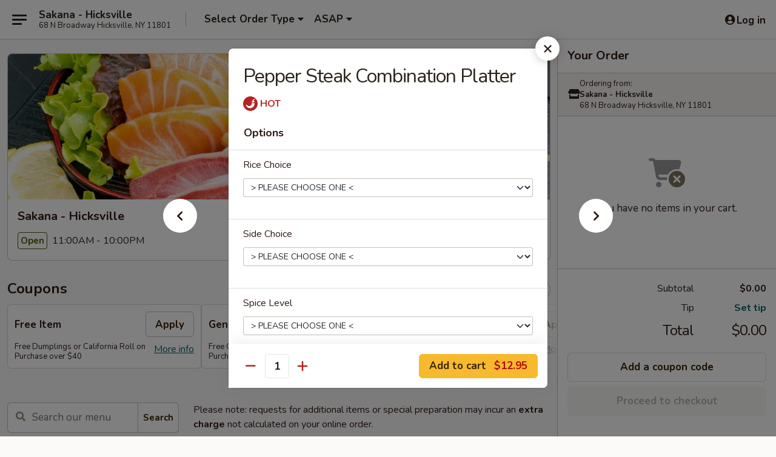

--- FILE ---
content_type: text/html; charset=UTF-8
request_url: https://order.newsakana.com/order/chinese-cuisine/combination-platter/pepper-steak-combination-platter
body_size: 43667
content:
<!DOCTYPE html>

<html class="no-js css-scroll" lang="en">
	<head>
		<meta charset="utf-8" />
		<meta http-equiv="X-UA-Compatible" content="IE=edge,chrome=1" />

				<title>Sakana - Hicksville | Pepper Steak Combination Platter | Combination Platter | Chinese Cuisine</title>
		<meta name="description" content="Order online for delivery and takeout: Pepper Steak Combination Platter from Sakana - Hicksville. Serving the best Japanese &amp; Chinese in Hicksville, NY." />		<meta name="keywords" content="sakana, sakana hicksville, sakan menu, hicksville chinese delivery, hicksville chinese food, hicksville chinese restaurants, chinese delivery, best chinese food in hicksville, chinese restaurants in hicksville, chinese restaurants near me, chinese food near me, hicksville japanese food, hicksville japanese restaurants, japanese delivery, best japanese food in hicksville, japanese restaurants in hicksville, japanese restaurants near me, japanese food near, hicksville sushi delivery, hicksville sushi, hicksville sushi restaurants, sushi delivery, best sushi in hicksville, sushi restaurants in hicksville, sushi restaurants near me, sushi near me, hicksville hibachi, hicksville hibachi restaurants, hibachi delivery, best hibachi in hicksville, hibachi restaurants in hicksville, hibachi restaurants near me, hibachi near me" />		<meta name="viewport" content="width=device-width, initial-scale=1.0">

		<meta property="og:type" content="website">
		<meta property="og:title" content="Sakana - Hicksville | Pepper Steak Combination Platter | Combination Platter | Chinese Cuisine">
		<meta property="og:description" content="Order online for delivery and takeout: Pepper Steak Combination Platter from Sakana - Hicksville. Serving the best Japanese &amp; Chinese in Hicksville, NY.">

		<meta name="twitter:card" content="summary_large_image">
		<meta name="twitter:title" content="Sakana - Hicksville | Pepper Steak Combination Platter | Combination Platter | Chinese Cuisine">
		<meta name="twitter:description" content="Order online for delivery and takeout: Pepper Steak Combination Platter from Sakana - Hicksville. Serving the best Japanese &amp; Chinese in Hicksville, NY.">
					<meta property="og:image" content="https://imagedelivery.net/9lr8zq_Jvl7h6OFWqEi9IA/98043c94-5689-423e-928a-026a2afa6300/public" />
			<meta name="twitter:image" content="https://imagedelivery.net/9lr8zq_Jvl7h6OFWqEi9IA/98043c94-5689-423e-928a-026a2afa6300/public" />
		
		<meta name="apple-mobile-web-app-status-bar-style" content="black">
		<meta name="mobile-web-app-capable" content="yes">
					<link rel="canonical" href="https://order.newsakana.com/order/chinese-cuisine/combination-platter/pepper-steak-combination-platter"/>
						<link rel="shortcut icon" href="https://imagedelivery.net/9lr8zq_Jvl7h6OFWqEi9IA/50b0a42f-cb10-420d-5d38-265673687300/public" type="image/png" />
			
		<link type="text/css" rel="stylesheet" href="/min/g=css4.0&amp;1769107598" />
		<link rel="stylesheet" href="//ajax.googleapis.com/ajax/libs/jqueryui/1.10.1/themes/base/minified/jquery-ui.min.css" />
		<link href='//fonts.googleapis.com/css?family=Open+Sans:400italic,400,700' rel='stylesheet' type='text/css' />
		<script src="https://kit.fontawesome.com/a4edb6363d.js" crossorigin="anonymous"></script>

		<style>
								.home_hero, .menu_hero{ background-image: url(https://imagedelivery.net/9lr8zq_Jvl7h6OFWqEi9IA/4e08ec7b-0110-4766-e085-954afe946c00/public); }
					@media
					(-webkit-min-device-pixel-ratio: 1.25),
					(min-resolution: 120dpi){
						/* Retina header*/
						.home_hero, .menu_hero{ background-image: url(https://imagedelivery.net/9lr8zq_Jvl7h6OFWqEi9IA/c297b23c-f812-4fe1-d6f3-aa225689f900/public); }
					}
															/*body{  } */

					
		</style>

		
		<script type="text/javascript">
			var UrlTag = "sakanahicksville";
			var template = 'defaultv4';
			var formname = 'ordering3';
			var menulink = 'https://order.newsakana.com/order/chinese-cuisine';
			var checkoutlink = 'https://order.newsakana.com/checkout';
		</script>
		<script>
			/* http://writing.colin-gourlay.com/safely-using-ready-before-including-jquery/ */
			(function(w,d,u){w.readyQ=[];w.bindReadyQ=[];function p(x,y){if(x=="ready"){w.bindReadyQ.push(y);}else{w.readyQ.push(x);}};var a={ready:p,bind:p};w.$=w.jQuery=function(f){if(f===d||f===u){return a}else{p(f)}}})(window,document)
		</script>

		<script type="application/ld+json">{
    "@context": "http://schema.org",
    "@type": "Menu",
    "url": "https://order.newsakana.com/order/chinese-cuisine",
    "mainEntityOfPage": "https://order.newsakana.com/order/chinese-cuisine",
    "inLanguage": "English",
    "name": "Chinese Cuisine",
    "description": "Please note: requests for additional items or special preparation may incur an <b>extra charge</b> not calculated on your online order.",
    "hasMenuSection": [
        {
            "@type": "MenuSection",
            "url": "https://order.newsakana.com/order/chinese-cuisine/combination-platter",
            "name": "Combination Platter",
            "description": "Served with Choice of Side and Rice",
            "hasMenuItem": [
                {
                    "@type": "MenuItem",
                    "name": "Pepper Steak Combination Platter",
                    "url": "https://order.newsakana.com/order/chinese-cuisine/combination-platter/pepper-steak-combination-platter"
                }
            ]
        }
    ]
}</script>
<!-- Google Tag Manager -->
<script>
	window.dataLayer = window.dataLayer || [];
	let data = {
		account: 'sakanahicksville',
		context: 'direct',
		templateVersion: 4,
		rid: 66	}
		dataLayer.push(data);
	(function(w,d,s,l,i){w[l]=w[l]||[];w[l].push({'gtm.start':
		new Date().getTime(),event:'gtm.js'});var f=d.getElementsByTagName(s)[0],
		j=d.createElement(s),dl=l!='dataLayer'?'&l='+l:'';j.async=true;j.src=
		'https://www.googletagmanager.com/gtm.js?id='+i+dl;f.parentNode.insertBefore(j,f);
		})(window,document,'script','dataLayer','GTM-K9P93M');

	function gtag() { dataLayer.push(arguments); }
</script>

			<script async src="https://www.googletagmanager.com/gtag/js?id=G-E3FCF81DN0"></script>
	
	<script>
		
		gtag('js', new Date());

		
					gtag('config', "G-E3FCF81DN0");
			</script>
		<link href="https://fonts.googleapis.com/css?family=Open+Sans:400,600,700|Nunito:400,700" rel="stylesheet" />
	</head>

	<body
		data-event-on:customer_registered="window.location.reload()"
		data-event-on:customer_logged_in="window.location.reload()"
		data-event-on:customer_logged_out="window.location.reload()"
	>
		<a class="skip-to-content-link" href="#main">Skip to content</a>
				<!-- Google Tag Manager (noscript) -->
		<noscript><iframe src="https://www.googletagmanager.com/ns.html?id=GTM-K9P93M" height="0" width="0" style="display:none;visibility:hidden"></iframe></noscript>
		<!-- End Google Tag Manager (noscript) -->
						<!-- wrapper starts -->
		<div class="wrapper">
			<div style="grid-area: header-announcements">
				<div id="upgradeBrowserBanner" class="alert alert-warning mb-0 rounded-0 py-4" style="display:none;">
	<div class="alert-icon"><i class="fas fa-warning" aria-hidden="true"></i></div>
	<div>
		<strong>We're sorry, but the Web browser you are using is not supported.</strong> <br/> Please upgrade your browser or try a different one to use this Website. Supported browsers include:<br/>
		<ul class="list-unstyled">
			<li class="mt-2"><a href="https://www.google.com/chrome" target="_blank" rel="noopener noreferrer" class="simple-link"><i class="fab fa-chrome"></i> Chrome</a></li>
			<li class="mt-2"><a href="https://www.mozilla.com/firefox/upgrade.html" target="_blank" rel="noopener noreferrer" class="simple-link"><i class="fab fa-firefox"></i> Firefox</a></li>
			<li class="mt-2"><a href="https://www.microsoft.com/en-us/windows/microsoft-edge" target="_blank" rel="noopener noreferrer" class="simple-link"><i class="fab fa-edge"></i> Edge</a></li>
			<li class="mt-2"><a href="http://www.apple.com/safari/" target="_blank" rel="noopener noreferrer" class="simple-link"><i class="fab fa-safari"></i> Safari</a></li>
		</ul>
	</div>
</div>
<script>
	var ua = navigator.userAgent;
	var match = ua.match(/Firefox\/([0-9]+)\./);
	var firefoxVersion = match ? parseInt(match[1]) : 1000;
	var match = ua.match(/Chrome\/([0-9]+)\./);
	var chromeVersion = match ? parseInt(match[1]) : 1000;
	var isIE = ua.indexOf('MSIE') > -1 || ua.indexOf('Trident') > -1;
	var upgradeBrowserBanner = document.getElementById('upgradeBrowserBanner');
	var isMatchesSupported = typeof(upgradeBrowserBanner.matches)!="undefined";
	var isEntriesSupported = typeof(Object.entries)!="undefined";
	//Safari version is verified with isEntriesSupported
	if (isIE || !isMatchesSupported || !isEntriesSupported || firefoxVersion <= 46 || chromeVersion <= 53) {
		upgradeBrowserBanner.style.display = 'flex';
	}
</script>				
				<!-- get closed sign if applicable. -->
				
				
							</div>

						<div class="headerAndWtype" style="grid-area: header">
				<!-- Header Starts -->
				<header class="header">
										<div class="d-flex flex-column align-items-start flex-md-row align-items-md-center">
												<div class="logo_name_alt flex-shrink-0 d-flex align-items-center align-self-stretch pe-6 pe-md-0">
							
	<button
		type="button"
		class="eds_button btn btn-outline eds_button--shape-default eds_menu_button"
		data-bs-toggle="offcanvas" data-bs-target="#side-menu" aria-controls="side-menu" aria-label="Main menu"	><span aria-hidden="true"></span> <span aria-hidden="true"></span> <span aria-hidden="true"></span></button>

	
							<div class="d-flex flex-column align-items-center mx-auto align-items-md-start mx-md-0">
								<a
									class="eds-display-text-title-xs text-truncate title-container"
									href="https://order.newsakana.com"
								>
									Sakana - Hicksville								</a>

																	<span class="eds-copy-text-s-regular text-center text-md-start address-container" title="68 N Broadway Hicksville, NY 11801">
										68 N Broadway Hicksville, NY 11801									</span>
															</div>
						</div>

																			<div class="eds-display-text-title-s d-none d-md-block border-start mx-4" style="width: 0">&nbsp;</div>

							<div class="header_order_options d-flex align-items-center  w-100 p-2p5 p-md-0">
																<div class="what">
									<button
	type="button"
	class="border-0 bg-transparent text-start"
	data-bs-toggle="modal"
	data-bs-target="#modal-order-options"
	aria-expanded="false"
	style="min-height: 44px"
>
	<div class="d-flex align-items-baseline gap-2">
		<div class="otype-name-label eds-copy-text-l-bold text-truncate" style="flex: 1" data-order-type-label>
			Select Order Type		</div>

		<i class="fa fa-fw fa-caret-down"></i>
	</div>

	<div
		class="otype-picker-label otype-address-label eds-interface-text-m-regular text-truncate hidden"
	>
			</div>
</button>

<script>
	$(function() {
		var $autoCompleteInputs = $('[data-autocomplete-address]');
		if ($autoCompleteInputs && $autoCompleteInputs.length) {
			$autoCompleteInputs.each(function() {
				let $input = $(this);
				let $deliveryAddressContainer = $input.parents('.deliveryAddressContainer').first();
				$input.autocomplete({
					source   : addressAC,
					minLength: 3,
					delay    : 300,
					select   : function(event, ui) {
						$.getJSON('/' + UrlTag + '/?form=addresslookup', {
							id: ui.item.id,
						}, function(data) {
							let location = data
							if (location.address.street.endsWith('Trl')) {
								location.address.street = location.address.street.replace('Trl', 'Trail')
							}
							let autoCompleteSuccess = $input.data('autocomplete-success');
							if (autoCompleteSuccess) {
								let autoCompleteSuccessFunction = window[autoCompleteSuccess];
								if (typeof autoCompleteSuccessFunction == "function") {
									autoCompleteSuccessFunction(location);
								}
							}

							let address = location.address

							$('#add-address-city, [data-autocompleted-city]').val(address.city)
							$('#add-address-state, [data-autocompleted-state]').val(address.stateCode)
							$('#add-address-zip, [data-autocompleted-zip]').val(address.postalCode)
							$('#add-address-latitude, [data-autocompleted-latitude]').val(location.position.lat)
							$('#add-address-longitude, [data-autocompleted-longitude]').val(location.position.lng)
							let streetAddress = (address.houseNumber || '') + ' ' + (address.street || '');
							$('#street-address-1, [data-autocompleted-street-address]').val(streetAddress)
							validateAddress($deliveryAddressContainer);
						})
					},
				})
				$input.attr('autocomplete', 'street-address')
			});
		}

		// autocomplete using Address autocomplete
		// jquery autocomplete needs 2 fields: title and value
		// id holds the LocationId which can be used at a later stage to get the coordinate of the selected choice
		function addressAC(query, callback) {
			//we don't actually want to search until they've entered the street number and at least one character
			words = query.term.trim().split(' ')
			if (words.length < 2) {
				return false
			}

			$.getJSON('/' + UrlTag + '/?form=addresssuggest', { q: query.term }, function(data) {
				var addresses = data.items
				addresses = addresses.map(addr => {
					if ((addr.address.label || '').endsWith('Trl')) {
						addr.address.label = addr.address.label.replace('Trl', 'Trail')
					}
					let streetAddress = (addr.address.label || '')
					return {
						label: streetAddress,
						value: streetAddress,
						id   : addr.id,
					}
				})

				return callback(addresses)
			})
		}

				$('[data-address-from-current-loc]').on('click', function(e) {
			let $streetAddressContainer = $(this).parents('.street-address-container').first();
			let $deliveryAddressContainer = $(this).parents('.deliveryAddressContainer').first();
			e.preventDefault();
			if(navigator.geolocation) {
				navigator.geolocation.getCurrentPosition(position => {
					$.getJSON('/' + UrlTag + '/?form=addresssuggest', {
						at: position.coords.latitude + "," + position.coords.longitude
					}, function(data) {
						let location = data.items[0];
						let address = location.address
						$streetAddressContainer.find('.input-street-address').val((address.houseNumber ? address.houseNumber : '') + ' ' + (address.street ? address.street : ''));
						$('#add-address-city').val(address.city ? address.city : '');
						$('#add-address-state').val(address.state ? address.state : '');
						$('#add-address-zip').val(address.postalCode ? address.postalCode : '');
						$('#add-address-latitude').val(location.position.lat ? location.position.lat : '');
						$('#add-address-longitude').val(location.position.lng ? location.position.lng : '');
						validateAddress($deliveryAddressContainer, 0);
					});
				});
			} else {
				alert("Geolocation is not supported by this browser!");
			}
		});
	});

	function autoCompleteSuccess(location)
	{
		if (location && location.address) {
			let address = location.address

			let streetAddress = (address.houseNumber || '') + ' ' + (address.street || '');
			$.ajax({
				url: '/' + UrlTag + '/?form=saveformfields',
				data: {
					'param_full~address_s_n_255': streetAddress + ', ' + address.city + ', ' + address.state,
					'param_street~address_s_n_255': streetAddress,
					'param_city_s_n_90': address.city,
					'param_state_s_n_2': address.state,
					'param_zip~code_z_n_10': address.postalCode,
				}
			});
		}
	}
</script>
								</div>

																									<div class="when showcheck_parent">
																				<div class="ordertimetypes ">
	<button
		type="button"
		class="border-0 bg-transparent text-start loadable-content"
		data-bs-toggle="modal"
		data-bs-target="#modal-order-time"
		aria-expanded="false"
		style="min-height: 44px"
		data-change-label-to-later-date
	>
		<div class="d-flex align-items-baseline gap-2">
			<div class="eds-copy-text-l-bold text-truncate flex-fill" data-otype-time-day>
								ASAP			</div>

			<i class="fa fa-fw fa-caret-down"></i>
		</div>

		<div
			class="otype-picker-label otype-picker-time eds-interface-text-m-regular text-truncate hidden"
			data-otype-time
		>
			Later		</div>
	</button>
</div>
									</div>
															</div>
						
												<div class="position-absolute top-0 end-0 pe-2 py-2p5">
							
	<div id="login-status" >
					
	<button
		type="button"
		class="eds_button btn btn-outline eds_button--shape-default px-2 text-nowrap"
		aria-label="Log in" style="color: currentColor" data-bs-toggle="modal" data-bs-target="#login-modal"	><i
		class="eds_icon fa fa-lg fa-fw fa-user-circle d-block d-lg-none"
		style="font-family: &quot;Font Awesome 5 Pro&quot;; "	></i>

	 <div class="d-none d-lg-flex align-items-baseline gap-2">
	<i
		class="eds_icon fa fa-fw fa-user-circle"
		style="font-family: &quot;Font Awesome 5 Pro&quot;; "	></i>

	<div class="profile-container text-truncate">Log in</div></div></button>

				</div>

							</div>
					</div>

															
	<aside		data-eds-id="6978f2504ff5d"
		class="eds_side_menu offcanvas offcanvas-start text-dark "
		tabindex="-1"
				id="side-menu" data-event-on:menu_selected="this.dispatchEvent(new CustomEvent('eds.hide'))" data-event-on:category_selected="this.dispatchEvent(new CustomEvent('eds.hide'))"	>
		
		<div class="eds_side_menu-body offcanvas-body d-flex flex-column p-0 css-scroll">
										<div
					class="eds_side_menu-close position-absolute top-0 end-0 pt-3 pe-3 "
					style="z-index: 1"
				>
					
	<button
		type="button"
		class="eds_button btn btn-outline-secondary eds_button--shape-circle"
		data-bs-dismiss="offcanvas" data-bs-target="[data-eds-id=&quot;6978f2504ff5d&quot;]" aria-label="Close"	><i
		class="eds_icon fa fa-fw fa-close"
		style="font-family: &quot;Font Awesome 5 Pro&quot;; "	></i></button>

					</div>
			
			<div class="restaurant-info border-bottom border-light p-3">
							<p class="eds-display-text-title-xs mb-0 me-2 pe-4">Sakana - Hicksville</p>

			<div class="eds-copy-text-s-regular me-2 pe-4">
			68 N Broadway Hicksville, NY 11801		</div>
						</div>

																	
	<div class="border-bottom border-light p-3">
					<h2 class="eds-display-text-title-m m-0 pb-3">
				Menus			</h2>
		
		
			<details
				class="eds_list eds_list--border-none" open				data-menu-id="14785"
									data-event-on:document_ready="this.open = localStorage.getItem('menu-open-14785') !== 'false'"
										onclick="localStorage.setItem('menu-open-14785', !this.open)"
							>
									<summary
						class="eds_list-item eds-copy-text-l-regular list-unstyled rounded-3 mb-1 px-3 px-lg-4 py-2p5 "
						data-event-on:category_pinned="(category) => $(this).toggleClass('active', category.menuId === '14785')"
						tabindex="0"
					>
						
	<i
		class="eds_icon fas fa-fw fa-chevron-right"
		style="font-family: &quot;Font Awesome 5 Pro&quot;; "	></i>

	 Japanese Cuisine					</summary>
				
																		
									<a
						class="eds_list-item eds-copy-text-l-regular list-unstyled rounded-3 mb-1 px-3 px-lg-4 py-2p5 ps-5 ps-lg-5 d-flex "
						data-event-on:category_pinned="(category) => $(this).toggleClass('active', category.id === '187894')"
						href="https://order.newsakana.com/order/japanese-cuisine/japanese-appetizers"
						aria-current="page"
						onclick="if (!event.ctrlKey) {
							const currentMenuIsActive = false || $(this).closest('details').find('summary').hasClass('active');
							if (currentMenuIsActive) {
								app.event.emit('category_selected', { id: '187894' });
							} else {
								app.event.emit('menu_selected', { menu_id: '14785', menu_description: &quot;Please note: requests for additional items or special preparation may incur an &lt;b&gt;extra charge&lt;\/b&gt; not calculated on your online order.&quot;, category_id: '187894' });
							}
															return false;
													}"
					>
						Japanese Appetizers													<span class="ms-auto">43</span>
											</a>
									<a
						class="eds_list-item eds-copy-text-l-regular list-unstyled rounded-3 mb-1 px-3 px-lg-4 py-2p5 ps-5 ps-lg-5 d-flex "
						data-event-on:category_pinned="(category) => $(this).toggleClass('active', category.id === '187893')"
						href="https://order.newsakana.com/order/japanese-cuisine/salad"
						aria-current="page"
						onclick="if (!event.ctrlKey) {
							const currentMenuIsActive = false || $(this).closest('details').find('summary').hasClass('active');
							if (currentMenuIsActive) {
								app.event.emit('category_selected', { id: '187893' });
							} else {
								app.event.emit('menu_selected', { menu_id: '14785', menu_description: &quot;Please note: requests for additional items or special preparation may incur an &lt;b&gt;extra charge&lt;\/b&gt; not calculated on your online order.&quot;, category_id: '187893' });
							}
															return false;
													}"
					>
						Salad													<span class="ms-auto">8</span>
											</a>
									<a
						class="eds_list-item eds-copy-text-l-regular list-unstyled rounded-3 mb-1 px-3 px-lg-4 py-2p5 ps-5 ps-lg-5 d-flex "
						data-event-on:category_pinned="(category) => $(this).toggleClass('active', category.id === '187896')"
						href="https://order.newsakana.com/order/japanese-cuisine/rolls-and-hand-rolls"
						aria-current="page"
						onclick="if (!event.ctrlKey) {
							const currentMenuIsActive = false || $(this).closest('details').find('summary').hasClass('active');
							if (currentMenuIsActive) {
								app.event.emit('category_selected', { id: '187896' });
							} else {
								app.event.emit('menu_selected', { menu_id: '14785', menu_description: &quot;Please note: requests for additional items or special preparation may incur an &lt;b&gt;extra charge&lt;\/b&gt; not calculated on your online order.&quot;, category_id: '187896' });
							}
															return false;
													}"
					>
						Rolls and Hand Rolls													<span class="ms-auto">39</span>
											</a>
									<a
						class="eds_list-item eds-copy-text-l-regular list-unstyled rounded-3 mb-1 px-3 px-lg-4 py-2p5 ps-5 ps-lg-5 d-flex "
						data-event-on:category_pinned="(category) => $(this).toggleClass('active', category.id === '187897')"
						href="https://order.newsakana.com/order/japanese-cuisine/a-la-carte-sushi-and-sashimi"
						aria-current="page"
						onclick="if (!event.ctrlKey) {
							const currentMenuIsActive = false || $(this).closest('details').find('summary').hasClass('active');
							if (currentMenuIsActive) {
								app.event.emit('category_selected', { id: '187897' });
							} else {
								app.event.emit('menu_selected', { menu_id: '14785', menu_description: &quot;Please note: requests for additional items or special preparation may incur an &lt;b&gt;extra charge&lt;\/b&gt; not calculated on your online order.&quot;, category_id: '187897' });
							}
															return false;
													}"
					>
						A La Carte Sushi and Sashimi													<span class="ms-auto">16</span>
											</a>
									<a
						class="eds_list-item eds-copy-text-l-regular list-unstyled rounded-3 mb-1 px-3 px-lg-4 py-2p5 ps-5 ps-lg-5 d-flex "
						data-event-on:category_pinned="(category) => $(this).toggleClass('active', category.id === '187898')"
						href="https://order.newsakana.com/order/japanese-cuisine/sushi-and-sashimi-entrees"
						aria-current="page"
						onclick="if (!event.ctrlKey) {
							const currentMenuIsActive = false || $(this).closest('details').find('summary').hasClass('active');
							if (currentMenuIsActive) {
								app.event.emit('category_selected', { id: '187898' });
							} else {
								app.event.emit('menu_selected', { menu_id: '14785', menu_description: &quot;Please note: requests for additional items or special preparation may incur an &lt;b&gt;extra charge&lt;\/b&gt; not calculated on your online order.&quot;, category_id: '187898' });
							}
															return false;
													}"
					>
						Sushi and Sashimi Entrees													<span class="ms-auto">18</span>
											</a>
									<a
						class="eds_list-item eds-copy-text-l-regular list-unstyled rounded-3 mb-1 px-3 px-lg-4 py-2p5 ps-5 ps-lg-5 d-flex "
						data-event-on:category_pinned="(category) => $(this).toggleClass('active', category.id === '187899')"
						href="https://order.newsakana.com/order/japanese-cuisine/entrees"
						aria-current="page"
						onclick="if (!event.ctrlKey) {
							const currentMenuIsActive = false || $(this).closest('details').find('summary').hasClass('active');
							if (currentMenuIsActive) {
								app.event.emit('category_selected', { id: '187899' });
							} else {
								app.event.emit('menu_selected', { menu_id: '14785', menu_description: &quot;Please note: requests for additional items or special preparation may incur an &lt;b&gt;extra charge&lt;\/b&gt; not calculated on your online order.&quot;, category_id: '187899' });
							}
															return false;
													}"
					>
						Entrees													<span class="ms-auto">17</span>
											</a>
									<a
						class="eds_list-item eds-copy-text-l-regular list-unstyled rounded-3 mb-1 px-3 px-lg-4 py-2p5 ps-5 ps-lg-5 d-flex "
						data-event-on:category_pinned="(category) => $(this).toggleClass('active', category.id === '187900')"
						href="https://order.newsakana.com/order/japanese-cuisine/special-roll"
						aria-current="page"
						onclick="if (!event.ctrlKey) {
							const currentMenuIsActive = false || $(this).closest('details').find('summary').hasClass('active');
							if (currentMenuIsActive) {
								app.event.emit('category_selected', { id: '187900' });
							} else {
								app.event.emit('menu_selected', { menu_id: '14785', menu_description: &quot;Please note: requests for additional items or special preparation may incur an &lt;b&gt;extra charge&lt;\/b&gt; not calculated on your online order.&quot;, category_id: '187900' });
							}
															return false;
													}"
					>
						Special Roll													<span class="ms-auto">45</span>
											</a>
									<a
						class="eds_list-item eds-copy-text-l-regular list-unstyled rounded-3 mb-1 px-3 px-lg-4 py-2p5 ps-5 ps-lg-5 d-flex "
						data-event-on:category_pinned="(category) => $(this).toggleClass('active', category.id === '187901')"
						href="https://order.newsakana.com/order/japanese-cuisine/bento-boxes"
						aria-current="page"
						onclick="if (!event.ctrlKey) {
							const currentMenuIsActive = false || $(this).closest('details').find('summary').hasClass('active');
							if (currentMenuIsActive) {
								app.event.emit('category_selected', { id: '187901' });
							} else {
								app.event.emit('menu_selected', { menu_id: '14785', menu_description: &quot;Please note: requests for additional items or special preparation may incur an &lt;b&gt;extra charge&lt;\/b&gt; not calculated on your online order.&quot;, category_id: '187901' });
							}
															return false;
													}"
					>
						Bento Boxes													<span class="ms-auto">15</span>
											</a>
									<a
						class="eds_list-item eds-copy-text-l-regular list-unstyled rounded-3 mb-1 px-3 px-lg-4 py-2p5 ps-5 ps-lg-5 d-flex "
						data-event-on:category_pinned="(category) => $(this).toggleClass('active', category.id === '187902')"
						href="https://order.newsakana.com/order/japanese-cuisine/hibachi-solos"
						aria-current="page"
						onclick="if (!event.ctrlKey) {
							const currentMenuIsActive = false || $(this).closest('details').find('summary').hasClass('active');
							if (currentMenuIsActive) {
								app.event.emit('category_selected', { id: '187902' });
							} else {
								app.event.emit('menu_selected', { menu_id: '14785', menu_description: &quot;Please note: requests for additional items or special preparation may incur an &lt;b&gt;extra charge&lt;\/b&gt; not calculated on your online order.&quot;, category_id: '187902' });
							}
															return false;
													}"
					>
						Hibachi Solos													<span class="ms-auto">7</span>
											</a>
									<a
						class="eds_list-item eds-copy-text-l-regular list-unstyled rounded-3 mb-1 px-3 px-lg-4 py-2p5 ps-5 ps-lg-5 d-flex "
						data-event-on:category_pinned="(category) => $(this).toggleClass('active', category.id === '230905')"
						href="https://order.newsakana.com/order/japanese-cuisine/hibachi-duets"
						aria-current="page"
						onclick="if (!event.ctrlKey) {
							const currentMenuIsActive = false || $(this).closest('details').find('summary').hasClass('active');
							if (currentMenuIsActive) {
								app.event.emit('category_selected', { id: '230905' });
							} else {
								app.event.emit('menu_selected', { menu_id: '14785', menu_description: &quot;Please note: requests for additional items or special preparation may incur an &lt;b&gt;extra charge&lt;\/b&gt; not calculated on your online order.&quot;, category_id: '230905' });
							}
															return false;
													}"
					>
						Hibachi Duets													<span class="ms-auto">12</span>
											</a>
									<a
						class="eds_list-item eds-copy-text-l-regular list-unstyled rounded-3 mb-1 px-3 px-lg-4 py-2p5 ps-5 ps-lg-5 d-flex "
						data-event-on:category_pinned="(category) => $(this).toggleClass('active', category.id === '230917')"
						href="https://order.newsakana.com/order/japanese-cuisine/kids-hibachi-menu"
						aria-current="page"
						onclick="if (!event.ctrlKey) {
							const currentMenuIsActive = false || $(this).closest('details').find('summary').hasClass('active');
							if (currentMenuIsActive) {
								app.event.emit('category_selected', { id: '230917' });
							} else {
								app.event.emit('menu_selected', { menu_id: '14785', menu_description: &quot;Please note: requests for additional items or special preparation may incur an &lt;b&gt;extra charge&lt;\/b&gt; not calculated on your online order.&quot;, category_id: '230917' });
							}
															return false;
													}"
					>
						Kid's Hibachi Menu													<span class="ms-auto">4</span>
											</a>
									<a
						class="eds_list-item eds-copy-text-l-regular list-unstyled rounded-3 mb-1 px-3 px-lg-4 py-2p5 ps-5 ps-lg-5 d-flex "
						data-event-on:category_pinned="(category) => $(this).toggleClass('active', category.id === '262484')"
						href="https://order.newsakana.com/order/japanese-cuisine/large-party-tray-1"
						aria-current="page"
						onclick="if (!event.ctrlKey) {
							const currentMenuIsActive = false || $(this).closest('details').find('summary').hasClass('active');
							if (currentMenuIsActive) {
								app.event.emit('category_selected', { id: '262484' });
							} else {
								app.event.emit('menu_selected', { menu_id: '14785', menu_description: &quot;Please note: requests for additional items or special preparation may incur an &lt;b&gt;extra charge&lt;\/b&gt; not calculated on your online order.&quot;, category_id: '262484' });
							}
															return false;
													}"
					>
						Large Party Tray													<span class="ms-auto">5</span>
											</a>
									<a
						class="eds_list-item eds-copy-text-l-regular list-unstyled rounded-3 mb-1 px-3 px-lg-4 py-2p5 ps-5 ps-lg-5 d-flex "
						data-event-on:category_pinned="(category) => $(this).toggleClass('active', category.id === '187906')"
						href="https://order.newsakana.com/order/japanese-cuisine/lunch-box"
						aria-current="page"
						onclick="if (!event.ctrlKey) {
							const currentMenuIsActive = false || $(this).closest('details').find('summary').hasClass('active');
							if (currentMenuIsActive) {
								app.event.emit('category_selected', { id: '187906' });
							} else {
								app.event.emit('menu_selected', { menu_id: '14785', menu_description: &quot;Please note: requests for additional items or special preparation may incur an &lt;b&gt;extra charge&lt;\/b&gt; not calculated on your online order.&quot;, category_id: '187906' });
							}
															return false;
													}"
					>
						Lunch Box													<span class="ms-auto">12</span>
											</a>
									<a
						class="eds_list-item eds-copy-text-l-regular list-unstyled rounded-3 mb-1 px-3 px-lg-4 py-2p5 ps-5 ps-lg-5 d-flex "
						data-event-on:category_pinned="(category) => $(this).toggleClass('active', category.id === '187907')"
						href="https://order.newsakana.com/order/japanese-cuisine/maki-lunch-specials"
						aria-current="page"
						onclick="if (!event.ctrlKey) {
							const currentMenuIsActive = false || $(this).closest('details').find('summary').hasClass('active');
							if (currentMenuIsActive) {
								app.event.emit('category_selected', { id: '187907' });
							} else {
								app.event.emit('menu_selected', { menu_id: '14785', menu_description: &quot;Please note: requests for additional items or special preparation may incur an &lt;b&gt;extra charge&lt;\/b&gt; not calculated on your online order.&quot;, category_id: '187907' });
							}
															return false;
													}"
					>
						Maki Lunch Specials													<span class="ms-auto">6</span>
											</a>
									<a
						class="eds_list-item eds-copy-text-l-regular list-unstyled rounded-3 mb-1 px-3 px-lg-4 py-2p5 ps-5 ps-lg-5 d-flex "
						data-event-on:category_pinned="(category) => $(this).toggleClass('active', category.id === '187908')"
						href="https://order.newsakana.com/order/japanese-cuisine/hibachi-lunch-special"
						aria-current="page"
						onclick="if (!event.ctrlKey) {
							const currentMenuIsActive = false || $(this).closest('details').find('summary').hasClass('active');
							if (currentMenuIsActive) {
								app.event.emit('category_selected', { id: '187908' });
							} else {
								app.event.emit('menu_selected', { menu_id: '14785', menu_description: &quot;Please note: requests for additional items or special preparation may incur an &lt;b&gt;extra charge&lt;\/b&gt; not calculated on your online order.&quot;, category_id: '187908' });
							}
															return false;
													}"
					>
						Hibachi Lunch Special													<span class="ms-auto">6</span>
											</a>
									<a
						class="eds_list-item eds-copy-text-l-regular list-unstyled rounded-3 mb-1 px-3 px-lg-4 py-2p5 ps-5 ps-lg-5 d-flex "
						data-event-on:category_pinned="(category) => $(this).toggleClass('active', category.id === '187910')"
						href="https://order.newsakana.com/order/japanese-cuisine/side-order"
						aria-current="page"
						onclick="if (!event.ctrlKey) {
							const currentMenuIsActive = false || $(this).closest('details').find('summary').hasClass('active');
							if (currentMenuIsActive) {
								app.event.emit('category_selected', { id: '187910' });
							} else {
								app.event.emit('menu_selected', { menu_id: '14785', menu_description: &quot;Please note: requests for additional items or special preparation may incur an &lt;b&gt;extra charge&lt;\/b&gt; not calculated on your online order.&quot;, category_id: '187910' });
							}
															return false;
													}"
					>
						Side Order													<span class="ms-auto">11</span>
											</a>
									<a
						class="eds_list-item eds-copy-text-l-regular list-unstyled rounded-3 mb-1 px-3 px-lg-4 py-2p5 ps-5 ps-lg-5 d-flex "
						data-event-on:category_pinned="(category) => $(this).toggleClass('active', category.id === '187911')"
						href="https://order.newsakana.com/order/japanese-cuisine/drinks"
						aria-current="page"
						onclick="if (!event.ctrlKey) {
							const currentMenuIsActive = false || $(this).closest('details').find('summary').hasClass('active');
							if (currentMenuIsActive) {
								app.event.emit('category_selected', { id: '187911' });
							} else {
								app.event.emit('menu_selected', { menu_id: '14785', menu_description: &quot;Please note: requests for additional items or special preparation may incur an &lt;b&gt;extra charge&lt;\/b&gt; not calculated on your online order.&quot;, category_id: '187911' });
							}
															return false;
													}"
					>
						Drinks													<span class="ms-auto">6</span>
											</a>
									<a
						class="eds_list-item eds-copy-text-l-regular list-unstyled rounded-3 mb-1 px-3 px-lg-4 py-2p5 ps-5 ps-lg-5 d-flex "
						data-event-on:category_pinned="(category) => $(this).toggleClass('active', category.id === '187912')"
						href="https://order.newsakana.com/order/japanese-cuisine/desserts"
						aria-current="page"
						onclick="if (!event.ctrlKey) {
							const currentMenuIsActive = false || $(this).closest('details').find('summary').hasClass('active');
							if (currentMenuIsActive) {
								app.event.emit('category_selected', { id: '187912' });
							} else {
								app.event.emit('menu_selected', { menu_id: '14785', menu_description: &quot;Please note: requests for additional items or special preparation may incur an &lt;b&gt;extra charge&lt;\/b&gt; not calculated on your online order.&quot;, category_id: '187912' });
							}
															return false;
													}"
					>
						Desserts													<span class="ms-auto">5</span>
											</a>
							</details>
		
			<details
				class="eds_list eds_list--border-none" open				data-menu-id="14760"
									data-event-on:document_ready="this.open = localStorage.getItem('menu-open-14760') !== 'false'"
										onclick="localStorage.setItem('menu-open-14760', !this.open)"
							>
									<summary
						class="eds_list-item eds-copy-text-l-regular list-unstyled rounded-3 mb-1 px-3 px-lg-4 py-2p5 active"
						data-event-on:category_pinned="(category) => $(this).toggleClass('active', category.menuId === '14760')"
						tabindex="0"
					>
						
	<i
		class="eds_icon fas fa-fw fa-chevron-right"
		style="font-family: &quot;Font Awesome 5 Pro&quot;; "	></i>

	 Chinese Cuisine					</summary>
				
																		
									<a
						class="eds_list-item eds-copy-text-l-regular list-unstyled rounded-3 mb-1 px-3 px-lg-4 py-2p5 ps-5 ps-lg-5 d-flex "
						data-event-on:category_pinned="(category) => $(this).toggleClass('active', category.id === '187874')"
						href="https://order.newsakana.com/order/chinese-cuisine/appetizers"
						aria-current="page"
						onclick="if (!event.ctrlKey) {
							const currentMenuIsActive = false || $(this).closest('details').find('summary').hasClass('active');
							if (currentMenuIsActive) {
								app.event.emit('category_selected', { id: '187874' });
							} else {
								app.event.emit('menu_selected', { menu_id: '14760', menu_description: &quot;Please note: requests for additional items or special preparation may incur an &lt;b&gt;extra charge&lt;\/b&gt; not calculated on your online order.&quot;, category_id: '187874' });
							}
															return false;
													}"
					>
						Appetizers													<span class="ms-auto">28</span>
											</a>
									<a
						class="eds_list-item eds-copy-text-l-regular list-unstyled rounded-3 mb-1 px-3 px-lg-4 py-2p5 ps-5 ps-lg-5 d-flex "
						data-event-on:category_pinned="(category) => $(this).toggleClass('active', category.id === '187875')"
						href="https://order.newsakana.com/order/chinese-cuisine/soup"
						aria-current="page"
						onclick="if (!event.ctrlKey) {
							const currentMenuIsActive = false || $(this).closest('details').find('summary').hasClass('active');
							if (currentMenuIsActive) {
								app.event.emit('category_selected', { id: '187875' });
							} else {
								app.event.emit('menu_selected', { menu_id: '14760', menu_description: &quot;Please note: requests for additional items or special preparation may incur an &lt;b&gt;extra charge&lt;\/b&gt; not calculated on your online order.&quot;, category_id: '187875' });
							}
															return false;
													}"
					>
						Soup													<span class="ms-auto">14</span>
											</a>
									<a
						class="eds_list-item eds-copy-text-l-regular list-unstyled rounded-3 mb-1 px-3 px-lg-4 py-2p5 ps-5 ps-lg-5 d-flex "
						data-event-on:category_pinned="(category) => $(this).toggleClass('active', category.id === '187876')"
						href="https://order.newsakana.com/order/chinese-cuisine/noodles-fried-rice"
						aria-current="page"
						onclick="if (!event.ctrlKey) {
							const currentMenuIsActive = false || $(this).closest('details').find('summary').hasClass('active');
							if (currentMenuIsActive) {
								app.event.emit('category_selected', { id: '187876' });
							} else {
								app.event.emit('menu_selected', { menu_id: '14760', menu_description: &quot;Please note: requests for additional items or special preparation may incur an &lt;b&gt;extra charge&lt;\/b&gt; not calculated on your online order.&quot;, category_id: '187876' });
							}
															return false;
													}"
					>
						Noodles & Fried Rice													<span class="ms-auto">50</span>
											</a>
									<a
						class="eds_list-item eds-copy-text-l-regular list-unstyled rounded-3 mb-1 px-3 px-lg-4 py-2p5 ps-5 ps-lg-5 d-flex "
						data-event-on:category_pinned="(category) => $(this).toggleClass('active', category.id === '187878')"
						href="https://order.newsakana.com/order/chinese-cuisine/vegetables"
						aria-current="page"
						onclick="if (!event.ctrlKey) {
							const currentMenuIsActive = false || $(this).closest('details').find('summary').hasClass('active');
							if (currentMenuIsActive) {
								app.event.emit('category_selected', { id: '187878' });
							} else {
								app.event.emit('menu_selected', { menu_id: '14760', menu_description: &quot;Please note: requests for additional items or special preparation may incur an &lt;b&gt;extra charge&lt;\/b&gt; not calculated on your online order.&quot;, category_id: '187878' });
							}
															return false;
													}"
					>
						Vegetables													<span class="ms-auto">8</span>
											</a>
									<a
						class="eds_list-item eds-copy-text-l-regular list-unstyled rounded-3 mb-1 px-3 px-lg-4 py-2p5 ps-5 ps-lg-5 d-flex "
						data-event-on:category_pinned="(category) => $(this).toggleClass('active', category.id === '187880')"
						href="https://order.newsakana.com/order/chinese-cuisine/egg-foo-young"
						aria-current="page"
						onclick="if (!event.ctrlKey) {
							const currentMenuIsActive = false || $(this).closest('details').find('summary').hasClass('active');
							if (currentMenuIsActive) {
								app.event.emit('category_selected', { id: '187880' });
							} else {
								app.event.emit('menu_selected', { menu_id: '14760', menu_description: &quot;Please note: requests for additional items or special preparation may incur an &lt;b&gt;extra charge&lt;\/b&gt; not calculated on your online order.&quot;, category_id: '187880' });
							}
															return false;
													}"
					>
						Egg Foo Young													<span class="ms-auto">6</span>
											</a>
									<a
						class="eds_list-item eds-copy-text-l-regular list-unstyled rounded-3 mb-1 px-3 px-lg-4 py-2p5 ps-5 ps-lg-5 d-flex "
						data-event-on:category_pinned="(category) => $(this).toggleClass('active', category.id === '187881')"
						href="https://order.newsakana.com/order/chinese-cuisine/moo-shu-dishes"
						aria-current="page"
						onclick="if (!event.ctrlKey) {
							const currentMenuIsActive = false || $(this).closest('details').find('summary').hasClass('active');
							if (currentMenuIsActive) {
								app.event.emit('category_selected', { id: '187881' });
							} else {
								app.event.emit('menu_selected', { menu_id: '14760', menu_description: &quot;Please note: requests for additional items or special preparation may incur an &lt;b&gt;extra charge&lt;\/b&gt; not calculated on your online order.&quot;, category_id: '187881' });
							}
															return false;
													}"
					>
						Moo Shu Dishes													<span class="ms-auto">6</span>
											</a>
									<a
						class="eds_list-item eds-copy-text-l-regular list-unstyled rounded-3 mb-1 px-3 px-lg-4 py-2p5 ps-5 ps-lg-5 d-flex "
						data-event-on:category_pinned="(category) => $(this).toggleClass('active', category.id === '187882')"
						href="https://order.newsakana.com/order/chinese-cuisine/poultry"
						aria-current="page"
						onclick="if (!event.ctrlKey) {
							const currentMenuIsActive = false || $(this).closest('details').find('summary').hasClass('active');
							if (currentMenuIsActive) {
								app.event.emit('category_selected', { id: '187882' });
							} else {
								app.event.emit('menu_selected', { menu_id: '14760', menu_description: &quot;Please note: requests for additional items or special preparation may incur an &lt;b&gt;extra charge&lt;\/b&gt; not calculated on your online order.&quot;, category_id: '187882' });
							}
															return false;
													}"
					>
						Poultry													<span class="ms-auto">15</span>
											</a>
									<a
						class="eds_list-item eds-copy-text-l-regular list-unstyled rounded-3 mb-1 px-3 px-lg-4 py-2p5 ps-5 ps-lg-5 d-flex "
						data-event-on:category_pinned="(category) => $(this).toggleClass('active', category.id === '187883')"
						href="https://order.newsakana.com/order/chinese-cuisine/pork-and-beef"
						aria-current="page"
						onclick="if (!event.ctrlKey) {
							const currentMenuIsActive = false || $(this).closest('details').find('summary').hasClass('active');
							if (currentMenuIsActive) {
								app.event.emit('category_selected', { id: '187883' });
							} else {
								app.event.emit('menu_selected', { menu_id: '14760', menu_description: &quot;Please note: requests for additional items or special preparation may incur an &lt;b&gt;extra charge&lt;\/b&gt; not calculated on your online order.&quot;, category_id: '187883' });
							}
															return false;
													}"
					>
						Pork and Beef													<span class="ms-auto">14</span>
											</a>
									<a
						class="eds_list-item eds-copy-text-l-regular list-unstyled rounded-3 mb-1 px-3 px-lg-4 py-2p5 ps-5 ps-lg-5 d-flex "
						data-event-on:category_pinned="(category) => $(this).toggleClass('active', category.id === '187884')"
						href="https://order.newsakana.com/order/chinese-cuisine/seafood"
						aria-current="page"
						onclick="if (!event.ctrlKey) {
							const currentMenuIsActive = false || $(this).closest('details').find('summary').hasClass('active');
							if (currentMenuIsActive) {
								app.event.emit('category_selected', { id: '187884' });
							} else {
								app.event.emit('menu_selected', { menu_id: '14760', menu_description: &quot;Please note: requests for additional items or special preparation may incur an &lt;b&gt;extra charge&lt;\/b&gt; not calculated on your online order.&quot;, category_id: '187884' });
							}
															return false;
													}"
					>
						Seafood													<span class="ms-auto">15</span>
											</a>
									<a
						class="eds_list-item eds-copy-text-l-regular list-unstyled rounded-3 mb-1 px-3 px-lg-4 py-2p5 ps-5 ps-lg-5 d-flex "
						data-event-on:category_pinned="(category) => $(this).toggleClass('active', category.id === '187879')"
						href="https://order.newsakana.com/order/chinese-cuisine/steamed-health-food"
						aria-current="page"
						onclick="if (!event.ctrlKey) {
							const currentMenuIsActive = false || $(this).closest('details').find('summary').hasClass('active');
							if (currentMenuIsActive) {
								app.event.emit('category_selected', { id: '187879' });
							} else {
								app.event.emit('menu_selected', { menu_id: '14760', menu_description: &quot;Please note: requests for additional items or special preparation may incur an &lt;b&gt;extra charge&lt;\/b&gt; not calculated on your online order.&quot;, category_id: '187879' });
							}
															return false;
													}"
					>
						Steamed Health Food													<span class="ms-auto">11</span>
											</a>
									<a
						class="eds_list-item eds-copy-text-l-regular list-unstyled rounded-3 mb-1 px-3 px-lg-4 py-2p5 ps-5 ps-lg-5 d-flex "
						data-event-on:category_pinned="(category) => $(this).toggleClass('active', category.id === '187877')"
						href="https://order.newsakana.com/order/chinese-cuisine/chefs-specialties"
						aria-current="page"
						onclick="if (!event.ctrlKey) {
							const currentMenuIsActive = false || $(this).closest('details').find('summary').hasClass('active');
							if (currentMenuIsActive) {
								app.event.emit('category_selected', { id: '187877' });
							} else {
								app.event.emit('menu_selected', { menu_id: '14760', menu_description: &quot;Please note: requests for additional items or special preparation may incur an &lt;b&gt;extra charge&lt;\/b&gt; not calculated on your online order.&quot;, category_id: '187877' });
							}
															return false;
													}"
					>
						Chef's Specialties													<span class="ms-auto">24</span>
											</a>
									<a
						class="eds_list-item eds-copy-text-l-regular list-unstyled rounded-3 mb-1 px-3 px-lg-4 py-2p5 ps-5 ps-lg-5 d-flex active"
						data-event-on:category_pinned="(category) => $(this).toggleClass('active', category.id === '187886')"
						href="https://order.newsakana.com/order/chinese-cuisine/combination-platter"
						aria-current="page"
						onclick="if (!event.ctrlKey) {
							const currentMenuIsActive = false || $(this).closest('details').find('summary').hasClass('active');
							if (currentMenuIsActive) {
								app.event.emit('category_selected', { id: '187886' });
							} else {
								app.event.emit('menu_selected', { menu_id: '14760', menu_description: &quot;Please note: requests for additional items or special preparation may incur an &lt;b&gt;extra charge&lt;\/b&gt; not calculated on your online order.&quot;, category_id: '187886' });
							}
															return false;
													}"
					>
						Combination Platter													<span class="ms-auto">33</span>
											</a>
									<a
						class="eds_list-item eds-copy-text-l-regular list-unstyled rounded-3 mb-1 px-3 px-lg-4 py-2p5 ps-5 ps-lg-5 d-flex "
						data-event-on:category_pinned="(category) => $(this).toggleClass('active', category.id === '230919')"
						href="https://order.newsakana.com/order/chinese-cuisine/large-party-tray"
						aria-current="page"
						onclick="if (!event.ctrlKey) {
							const currentMenuIsActive = false || $(this).closest('details').find('summary').hasClass('active');
							if (currentMenuIsActive) {
								app.event.emit('category_selected', { id: '230919' });
							} else {
								app.event.emit('menu_selected', { menu_id: '14760', menu_description: &quot;Please note: requests for additional items or special preparation may incur an &lt;b&gt;extra charge&lt;\/b&gt; not calculated on your online order.&quot;, category_id: '230919' });
							}
															return false;
													}"
					>
						Large Party Tray													<span class="ms-auto">5</span>
											</a>
									<a
						class="eds_list-item eds-copy-text-l-regular list-unstyled rounded-3 mb-1 px-3 px-lg-4 py-2p5 ps-5 ps-lg-5 d-flex "
						data-event-on:category_pinned="(category) => $(this).toggleClass('active', category.id === '187891')"
						href="https://order.newsakana.com/order/chinese-cuisine/lunch-specials"
						aria-current="page"
						onclick="if (!event.ctrlKey) {
							const currentMenuIsActive = false || $(this).closest('details').find('summary').hasClass('active');
							if (currentMenuIsActive) {
								app.event.emit('category_selected', { id: '187891' });
							} else {
								app.event.emit('menu_selected', { menu_id: '14760', menu_description: &quot;Please note: requests for additional items or special preparation may incur an &lt;b&gt;extra charge&lt;\/b&gt; not calculated on your online order.&quot;, category_id: '187891' });
							}
															return false;
													}"
					>
						Lunch Specials													<span class="ms-auto">34</span>
											</a>
									<a
						class="eds_list-item eds-copy-text-l-regular list-unstyled rounded-3 mb-1 px-3 px-lg-4 py-2p5 ps-5 ps-lg-5 d-flex "
						data-event-on:category_pinned="(category) => $(this).toggleClass('active', category.id === '187888')"
						href="https://order.newsakana.com/order/chinese-cuisine/side-order"
						aria-current="page"
						onclick="if (!event.ctrlKey) {
							const currentMenuIsActive = false || $(this).closest('details').find('summary').hasClass('active');
							if (currentMenuIsActive) {
								app.event.emit('category_selected', { id: '187888' });
							} else {
								app.event.emit('menu_selected', { menu_id: '14760', menu_description: &quot;Please note: requests for additional items or special preparation may incur an &lt;b&gt;extra charge&lt;\/b&gt; not calculated on your online order.&quot;, category_id: '187888' });
							}
															return false;
													}"
					>
						Side Order													<span class="ms-auto">8</span>
											</a>
									<a
						class="eds_list-item eds-copy-text-l-regular list-unstyled rounded-3 mb-1 px-3 px-lg-4 py-2p5 ps-5 ps-lg-5 d-flex "
						data-event-on:category_pinned="(category) => $(this).toggleClass('active', category.id === '187889')"
						href="https://order.newsakana.com/order/chinese-cuisine/drinks"
						aria-current="page"
						onclick="if (!event.ctrlKey) {
							const currentMenuIsActive = false || $(this).closest('details').find('summary').hasClass('active');
							if (currentMenuIsActive) {
								app.event.emit('category_selected', { id: '187889' });
							} else {
								app.event.emit('menu_selected', { menu_id: '14760', menu_description: &quot;Please note: requests for additional items or special preparation may incur an &lt;b&gt;extra charge&lt;\/b&gt; not calculated on your online order.&quot;, category_id: '187889' });
							}
															return false;
													}"
					>
						Drinks													<span class="ms-auto">6</span>
											</a>
									<a
						class="eds_list-item eds-copy-text-l-regular list-unstyled rounded-3 mb-1 px-3 px-lg-4 py-2p5 ps-5 ps-lg-5 d-flex "
						data-event-on:category_pinned="(category) => $(this).toggleClass('active', category.id === '187890')"
						href="https://order.newsakana.com/order/chinese-cuisine/desserts"
						aria-current="page"
						onclick="if (!event.ctrlKey) {
							const currentMenuIsActive = false || $(this).closest('details').find('summary').hasClass('active');
							if (currentMenuIsActive) {
								app.event.emit('category_selected', { id: '187890' });
							} else {
								app.event.emit('menu_selected', { menu_id: '14760', menu_description: &quot;Please note: requests for additional items or special preparation may incur an &lt;b&gt;extra charge&lt;\/b&gt; not calculated on your online order.&quot;, category_id: '187890' });
							}
															return false;
													}"
					>
						Desserts													<span class="ms-auto">5</span>
											</a>
							</details>
		
			</div>

						
																	<nav>
							<ul class="eds_list eds_list--border-none border-bottom">
	<li class="eds_list-item">
		<a class="d-block p-3 " href="https://order.newsakana.com">
			Home		</a>
	</li>

		
					<li class="eds_list-item">
					<a class="d-block p-3 " href="https://order.newsakana.com/page/delivery-info" >
						Delivery Info					</a>
				</li>
			
			<li class="eds_list-item">
			<a class="d-block p-3 " href="https://order.newsakana.com/locationinfo">
				Location &amp; Hours			</a>
		</li>
	
	<li class="eds_list-item">
		<a class="d-block p-3 " href="https://order.newsakana.com/contact">
			Contact
		</a>
	</li>
</ul>
						</nav>

												<div class="eds-copy-text-s-regular p-3 d-lg-none">
							
	<ul class="list-unstyled d-flex gap-2">
						<li><a href="https://www.yelp.com/biz/sakana-chinese-and-japanese-cuisine-hicksville" target="new"  title="Opens in new tab" class="icon" title="Yelp"><i class="fab fa-yelp"></i><span class="sr-only">Yelp</span></a></li>
							<li><a href="https://en.tripadvisor.com.hk/Restaurant_Review-g47890-d21276535-Reviews-Sakana-Hicksville_Long_Island_New_York.html" target="new"  title="Opens in new tab" class="icon" title="TripAdvisor"><i class="fak fa-tripadvisor"></i><span class="sr-only">TripAdvisor</span></a></li>
				</ul>
	
<div><a href="http://chinesemenuonline.com">&copy; 2026 Online Ordering by Chinese Menu Online</a></div>
	<div>Explore the top Japanese & Chinese food spots in Hicksville with <a href="https://www.springroll.com" target="_blank" title="Opens in new tab" >Springroll</a></div>

<ul class="list-unstyled mb-0 pt-3">
	<li><a href="https://order.newsakana.com/reportbug">Technical Support</a></li>
	<li><a href="https://order.newsakana.com/privacy">Privacy Policy</a></li>
	<li><a href="https://order.newsakana.com/tos">Terms of Service</a></li>
	<li><a href="https://order.newsakana.com/accessibility">Accessibility</a></li>
</ul>

This site is protected by reCAPTCHA and the Google <a href="https://policies.google.com/privacy">Privacy Policy</a> and <a href="https://policies.google.com/terms">Terms of Service</a> apply.
						</div>		</div>

		<script>
		{
			const container = document.querySelector('[data-eds-id="6978f2504ff5d"]');

						['show', 'hide', 'toggle', 'dispose'].forEach((eventName) => {
				container.addEventListener(`eds.${eventName}`, (e) => {
					bootstrap.Offcanvas.getOrCreateInstance(container)[eventName](
						...(Array.isArray(e.detail) ? e.detail : [e.detail])
					);
				});
			});
		}
		</script>
	</aside>

					</header>
			</div>

										<div class="container p-0" style="grid-area: hero">
					<section class="hero">
												<div class="menu_hero backbgbox position-relative" role="img" aria-label="Image of food offered at the restaurant">
									<div class="logo">
		<a class="logo-image" href="https://order.newsakana.com">
			<img
				src="https://imagedelivery.net/9lr8zq_Jvl7h6OFWqEi9IA/98043c94-5689-423e-928a-026a2afa6300/public"
				srcset="https://imagedelivery.net/9lr8zq_Jvl7h6OFWqEi9IA/98043c94-5689-423e-928a-026a2afa6300/public 1x, https://imagedelivery.net/9lr8zq_Jvl7h6OFWqEi9IA/98043c94-5689-423e-928a-026a2afa6300/public 2x"				alt="Home"
			/>
		</a>
	</div>
						</div>

													<div class="p-3">
								<div class="pb-1">
									<h1 role="heading" aria-level="2" class="eds-display-text-title-s m-0 p-0">Sakana - Hicksville</h1>
																	</div>

								<div class="d-sm-flex align-items-baseline">
																			<div class="mt-2">
											
	<span
		class="eds_label eds_label--variant-success eds-interface-text-m-bold me-1 text-nowrap"
			>
		Open	</span>

	11:00AM - 10:00PM										</div>
									
									<div class="d-flex gap-2 ms-sm-auto mt-2">
																					
					<a
				class="eds_button btn btn-outline-secondary btn-sm col text-nowrap"
				href="https://order.newsakana.com/locationinfo?lid=11705"
							>
				
	<i
		class="eds_icon fa fa-fw fa-info-circle"
		style="font-family: &quot;Font Awesome 5 Pro&quot;; "	></i>

	 Store info			</a>
		
												
																					
		<a
			class="eds_button btn btn-outline-secondary btn-sm col d-lg-none text-nowrap"
			href="tel:(516) 933-7673"
					>
			
	<i
		class="eds_icon fa fa-fw fa-phone"
		style="font-family: &quot;Font Awesome 5 Pro&quot;; transform: scale(-1, 1); "	></i>

	 Call us		</a>

												
																			</div>
								</div>
							</div>
											</section>
				</div>
			
						
										<div
					class="fixed_submit d-lg-none hidden pwa-pb-md-down"
					data-event-on:cart_updated="({ items }) => $(this).toggleClass('hidden', !items)"
				>
					<div
						data-async-on-event="order_type_updated, cart_updated"
						data-async-action="https://order.newsakana.com//ajax/?form=minimum_order_value_warning&component=add_more"
						data-async-method="get"
					>
											</div>

					<div class="p-3">
						<button class="btn btn-primary btn-lg w-100" onclick="app.event.emit('show_cart')">
							View cart							<span
								class="eds-interface-text-m-regular"
								data-event-on:cart_updated="({ items, subtotal }) => {
									$(this).text(`(${items} ${items === 1 ? 'item' : 'items'}, ${subtotal})`);
								}"
							>
								(0 items, $0.00)
							</span>
						</button>
					</div>
				</div>
			
									<!-- Header ends -->
<main class="main_content menucategory_page pb-5" id="main">
	<div class="container">
					<section class="mb-3 pb-lg-3 mt-1 pt-3">
						

	<div
		class="eds_collection "
		style="margin: 0 -0.75rem; "
			>
		<div class="d-flex align-items-start gap-2  eds-display-text-title-m" style="padding: 0 0.75rem">
			<div class="flex-fill"><h3 class="eds-display-text-title-m mb-0">Coupons</h3></div>
							
	<button
		type="button"
		class="eds_button btn btn-outline-secondary btn-sm eds_button--shape-circle"
		style="padding-top: 2px; padding-right: 2px" onclick="app.event.emit('scroll_to_previous_6978f250510d2')" aria-label="Scroll left"	><i
		class="eds_icon fa fa-fw fa-chevron-left"
		style="font-family: &quot;Font Awesome 5 Pro&quot;; "	></i></button>

					
	<button
		type="button"
		class="eds_button btn btn-outline-secondary btn-sm eds_button--shape-circle"
		style="padding-top: 2px; padding-left: 2px" onclick="app.event.emit('scroll_to_next_6978f250510d2')" aria-label="Scroll right"	><i
		class="eds_icon fa fa-fw fa-chevron-right"
		style="font-family: &quot;Font Awesome 5 Pro&quot;; "	></i></button>

						</div>

		<div class="position-relative">
			<div
				class="css-scroll-hidden overflow-auto d-flex gap-3 py-2 "
				style="max-width: 100vw; padding: 0 0.75rem; scroll-behavior: smooth"
				data-event-on:scroll_to_previous_6978f250510d2="this.scrollLeft = (Math.ceil(this.scrollLeft / ($(this).width() - $(this).width() % ($(this).find('.coupon-item').width() + 12))) - 1) * ($(this).width() - $(this).width() % ($(this).find('.coupon-item').width() + 12))"
				data-event-on:scroll_to_next_6978f250510d2="this.scrollLeft = (Math.floor(this.scrollLeft / ($(this).width() - $(this).width() % ($(this).find('.coupon-item').width() + 12))) + 1) * ($(this).width() - $(this).width() % ($(this).find('.coupon-item').width() + 12))"
				data-event-on:document_ready="app.event.emit('scroll_6978f250510d2', this.scrollLeft / (this.scrollWidth - this.clientWidth))"
				onscroll="app.event.emit('scroll_6978f250510d2', this.scrollLeft / (this.scrollWidth - this.clientWidth))"
			>
				<div class="d-flex gap-2p5">
							<div class="coupon-item" style="width: 80vw; max-width: 20rem">
					
	<div
		class="eds_coupon h-100"
		id="coupon-108679"	>
		<div class="p-2p5">
			<div class="eds_coupon-header eds-display-text-title-xs">
				Free Item 
	<button
		type="button"
		class="eds_button btn btn-outline-secondary eds_button--shape-default float-end"
		data-async-on-click data-async-before="$('[data-custom-popover]').popover('hide')" data-async-method="post" data-async-action="/sakanahicksville/account-settings/coupons/108679/apply" data-async-target="#coupons" data-async-then="reloadCart({ data: { coupons: true } })" data-async-swap="none" data-async-recaptcha	>Apply</button>			</div>

			<div>
				<a
			class="float-end ms-2"
			href="javascript:void(0)"
			role="button"
			variant="outline"
			data-bs-toggle="popover"
			data-bs-placement="bottom"
			data-custom-popover=".coupon-details-108679"
			data-custom-template=".coupon-popover-template"
			data-bs-popper-config='{"modifiers":[{"name":"flip","enabled":false}]}'
			onclick="$('[data-custom-popover]').popover('hide')"
			aria-label="More info about coupon: Free Item"		>More info</a>

					<div class="eds-copy-text-s-regular lh-sm">Free Dumplings or California Roll on Purchase over $40</div>
		
		<template class="coupon-details-108679">
			<div class="d-flex flex-column gap-2 eds-copy-text-m-regular" style="width: 20rem; max-width: calc(100vw - 2rem)">
				<div>
					<div
						class="float-end mw-100 ms-2 px-2 py-3 fw-bold"
						style="
							margin-top: -1rem;
							background: linear-gradient(45deg,  transparent 33.333%, #F7B92E 33.333%, #F7B92E 66.667%, transparent 66.667%),
													linear-gradient(-45deg, transparent 33.333%, #F7B92E 33.333%, #F7B92E 66.667%, transparent 66.667%);
							background-size: 10px 120px;
							background-position: 0 -40px;
						"
					>DC40</div>
					<h3 class="mb-0 eds-display-text-title-s">Free Item</h3>
				</div>

												
				<div>Free Dumplings or California Roll on Purchase over $40</div><div class="restrictionCell"></div>
				
									<div class="d-flex flex-wrap align-items-baseline gap-1">
						<b class="me-1">Valid for:</b>

						<div class="d-flex flex-wrap gap-1 text-nowrap">
															
	<span
		class="eds_label eds_label--variant-default eds-interface-text-m-bold"
			>
		Delivery, Pick up	</span>

														</div>
					</div>
				
				<div class="eds-copy-text-s-regular">Cannot be combined with any other offers. 
Valid till 5/31/25.</div>
			</div>
		</template>			</div>
		</div>

			</div>

					</div>
							<div class="coupon-item" style="width: 80vw; max-width: 20rem">
					
	<div
		class="eds_coupon h-100"
		id="coupon-108681"	>
		<div class="p-2p5">
			<div class="eds_coupon-header eds-display-text-title-xs">
				General Tso's Chicken 
	<button
		type="button"
		class="eds_button btn btn-outline-secondary eds_button--shape-default float-end"
		data-async-on-click data-async-before="$('[data-custom-popover]').popover('hide')" data-async-method="post" data-async-action="/sakanahicksville/account-settings/coupons/108681/apply" data-async-target="#coupons" data-async-then="reloadCart({ data: { coupons: true } })" data-async-swap="none" data-async-recaptcha	>Apply</button>			</div>

			<div>
				<a
			class="float-end ms-2"
			href="javascript:void(0)"
			role="button"
			variant="outline"
			data-bs-toggle="popover"
			data-bs-placement="bottom"
			data-custom-popover=".coupon-details-108681"
			data-custom-template=".coupon-popover-template"
			data-bs-popper-config='{"modifiers":[{"name":"flip","enabled":false}]}'
			onclick="$('[data-custom-popover]').popover('hide')"
			aria-label="More info about coupon: Free General Tso&#039;s Chicken"		>More info</a>

					<div class="eds-copy-text-s-regular lh-sm">Free General Tso's Chicken on Purchase over $50</div>
		
		<template class="coupon-details-108681">
			<div class="d-flex flex-column gap-2 eds-copy-text-m-regular" style="width: 20rem; max-width: calc(100vw - 2rem)">
				<div>
					<div
						class="float-end mw-100 ms-2 px-2 py-3 fw-bold"
						style="
							margin-top: -1rem;
							background: linear-gradient(45deg,  transparent 33.333%, #F7B92E 33.333%, #F7B92E 66.667%, transparent 66.667%),
													linear-gradient(-45deg, transparent 33.333%, #F7B92E 33.333%, #F7B92E 66.667%, transparent 66.667%);
							background-size: 10px 120px;
							background-position: 0 -40px;
						"
					>GT50</div>
					<h3 class="mb-0 eds-display-text-title-s">General Tso's Chicken</h3>
				</div>

												
				<div>Free General Tso's Chicken on Purchase over $50</div><div class="restrictionCell"></div>
				
									<div class="d-flex flex-wrap align-items-baseline gap-1">
						<b class="me-1">Valid for:</b>

						<div class="d-flex flex-wrap gap-1 text-nowrap">
															
	<span
		class="eds_label eds_label--variant-default eds-interface-text-m-bold"
			>
		Delivery, Pick up	</span>

														</div>
					</div>
				
				<div class="eds-copy-text-s-regular">Cannot be combined with any other offers. 
Valid till 5/31/25.</div>
			</div>
		</template>			</div>
		</div>

			</div>

					</div>
							<div class="coupon-item" style="width: 80vw; max-width: 20rem">
					
	<div
		class="eds_coupon h-100"
		id="coupon-107572"	>
		<div class="p-2p5">
			<div class="eds_coupon-header eds-display-text-title-xs">
				Dragon Roll 
	<button
		type="button"
		class="eds_button btn btn-outline-secondary eds_button--shape-default float-end"
		data-async-on-click data-async-before="$('[data-custom-popover]').popover('hide')" data-async-method="post" data-async-action="/sakanahicksville/account-settings/coupons/107572/apply" data-async-target="#coupons" data-async-then="reloadCart({ data: { coupons: true } })" data-async-swap="none" data-async-recaptcha	>Apply</button>			</div>

			<div>
				<a
			class="float-end ms-2"
			href="javascript:void(0)"
			role="button"
			variant="outline"
			data-bs-toggle="popover"
			data-bs-placement="bottom"
			data-custom-popover=".coupon-details-107572"
			data-custom-template=".coupon-popover-template"
			data-bs-popper-config='{"modifiers":[{"name":"flip","enabled":false}]}'
			onclick="$('[data-custom-popover]').popover('hide')"
			aria-label="More info about coupon: Free Dragon Roll"		>More info</a>

					<div class="eds-copy-text-s-regular lh-sm">Free Dragon Roll on Purchase over $100</div>
		
		<template class="coupon-details-107572">
			<div class="d-flex flex-column gap-2 eds-copy-text-m-regular" style="width: 20rem; max-width: calc(100vw - 2rem)">
				<div>
					<div
						class="float-end mw-100 ms-2 px-2 py-3 fw-bold"
						style="
							margin-top: -1rem;
							background: linear-gradient(45deg,  transparent 33.333%, #F7B92E 33.333%, #F7B92E 66.667%, transparent 66.667%),
													linear-gradient(-45deg, transparent 33.333%, #F7B92E 33.333%, #F7B92E 66.667%, transparent 66.667%);
							background-size: 10px 120px;
							background-position: 0 -40px;
						"
					>D100</div>
					<h3 class="mb-0 eds-display-text-title-s">Dragon Roll</h3>
				</div>

												
				<div>Free Dragon Roll on Purchase over $100</div><div class="restrictionCell"></div>
				
									<div class="d-flex flex-wrap align-items-baseline gap-1">
						<b class="me-1">Valid for:</b>

						<div class="d-flex flex-wrap gap-1 text-nowrap">
															
	<span
		class="eds_label eds_label--variant-default eds-interface-text-m-bold"
			>
		Delivery, Pick up	</span>

														</div>
					</div>
				
				<div class="eds-copy-text-s-regular">Cannot be combined with any other offers. 
Valid till 5/31/25.</div>
			</div>
		</template>			</div>
		</div>

			</div>

					</div>
					</div>			</div>

			<div
				class="eds_collection-fade position-absolute top-0 bottom-0 start-0 "
				style="background: linear-gradient(to right, var(--bs-light), transparent);"
				data-event-on:scroll_6978f250510d2="(scrollRatio) => this.style.opacity = 10 * scrollRatio"
			></div>

			<div
				class="eds_collection-fade position-absolute top-0 bottom-0 end-0"
				style="background: linear-gradient(to left, var(--bs-light), transparent);"
				data-event-on:scroll_6978f250510d2="(scrollRatio) => this.style.opacity = 10 * (1 - scrollRatio)"
			></div>
		</div>
	</div>

	

		<template class="coupon-popover-template" data-event-on:cart_updated="initPopovers()">
						<div class="popover" role="tooltip">
				<div class="popover-body"></div>
				<div class="popover-footer d-flex rounded-bottom-3 border-top border-light bg-light p-2">
					
	<button
		type="button"
		class="eds_button btn btn-light eds_button--shape-default ms-auto"
		onclick="$('[data-custom-popover]').popover('hide')"	>Close</button>

					</div>
			</div>
		</template>

						</section>
		
		<div class="row menu_wrapper menu_category_wrapper ">
			<section class="col-xl-4 d-none d-xl-block">
				
				<div id="location-menu" data-event-on:menu_items_loaded="$(this).stickySidebar('updateSticky')">
					
		<form
			method="GET"
			role="search"
			action="https://order.newsakana.com/search"
			class="d-none d-xl-block mb-4"			novalidate
			onsubmit="if (!this.checkValidity()) event.preventDefault()"
		>
			<div class="position-relative">
				
	<label
		data-eds-id="6978f25051c99"
		class="eds_formfield eds_formfield--size-large eds_formfield--variant-primary eds-copy-text-m-regular w-100"
		class="w-100"	>
		
		<div class="position-relative d-flex flex-column">
							<div class="eds_formfield-error eds-interface-text-m-bold" style="order: 1000"></div>
			
							<div class="eds_formfield-icon">
					<i
		class="eds_icon fa fa-fw fa-search"
		style="font-family: &quot;Font Awesome 5 Pro&quot;; "	></i>				</div>
										<input
					type="search"
					class="eds-copy-text-l-regular  "
										placeholder="Search our menu" name="search" autocomplete="off" spellcheck="false" value="" required aria-label="Search our menu" style="padding-right: 4.5rem; padding-left: 2.5rem;"				/>

				
							
			
	<i
		class="eds_icon fa fa-fw eds_formfield-validation"
		style="font-family: &quot;Font Awesome 5 Pro&quot;; "	></i>

	
					</div>

		
		<script>
		{
			const container = document.querySelector('[data-eds-id="6978f25051c99"]');
			const input = container.querySelector('input, textarea, select');
			const error = container.querySelector('.eds_formfield-error');

			
						input.addEventListener('eds.validation.reset', () => {
				input.removeAttribute('data-validation');
				input.setCustomValidity('');
				error.innerHTML = '';
			});

						input.addEventListener('eds.validation.hide', () => {
				input.removeAttribute('data-validation');
			});

						input.addEventListener('eds.validation.success', (e) => {
				input.setCustomValidity('');
				input.setAttribute('data-validation', '');
				error.innerHTML = '';
			});

						input.addEventListener('eds.validation.warning', (e) => {
				input.setCustomValidity('');
				input.setAttribute('data-validation', '');
				error.innerHTML = e.detail;
			});

						input.addEventListener('eds.validation.error', (e) => {
				input.setCustomValidity(e.detail);
				input.checkValidity(); 				input.setAttribute('data-validation', '');
			});

			input.addEventListener('invalid', (e) => {
				error.innerHTML = input.validationMessage;
			});

								}
		</script>
	</label>

	
				<div class="position-absolute top-0 end-0">
					
	<button
		type="submit"
		class="eds_button btn btn-outline-secondary btn-sm eds_button--shape-default align-self-baseline rounded-0 rounded-end px-2"
		style="height: 50px; --bs-border-radius: 6px"	>Search</button>

					</div>
			</div>
		</form>

												
	<div >
					<h2 class="eds-display-text-title-m m-0 pb-3">
				Menus			</h2>
		
		
			<details
				class="eds_list eds_list--border-none" 				data-menu-id="14785"
							>
									<summary
						class="eds_list-item eds-copy-text-l-regular list-unstyled rounded-3 mb-1 px-3 px-lg-4 py-2p5 "
						data-event-on:category_pinned="(category) => $(this).toggleClass('active', category.menuId === '14785')"
						tabindex="0"
					>
						
	<i
		class="eds_icon fas fa-fw fa-chevron-right"
		style="font-family: &quot;Font Awesome 5 Pro&quot;; "	></i>

	 Japanese Cuisine					</summary>
				
																		
									<a
						class="eds_list-item eds-copy-text-l-regular list-unstyled rounded-3 mb-1 px-3 px-lg-4 py-2p5 ps-5 ps-lg-5 d-flex "
						data-event-on:category_pinned="(category) => $(this).toggleClass('active', category.id === '187894')"
						href="https://order.newsakana.com/order/japanese-cuisine/japanese-appetizers"
						aria-current="page"
						onclick="if (!event.ctrlKey) {
							const currentMenuIsActive = false || $(this).closest('details').find('summary').hasClass('active');
							if (currentMenuIsActive) {
								app.event.emit('category_selected', { id: '187894' });
							} else {
								app.event.emit('menu_selected', { menu_id: '14785', menu_description: &quot;Please note: requests for additional items or special preparation may incur an &lt;b&gt;extra charge&lt;\/b&gt; not calculated on your online order.&quot;, category_id: '187894' });
							}
															return false;
													}"
					>
						Japanese Appetizers													<span class="ms-auto">43</span>
											</a>
									<a
						class="eds_list-item eds-copy-text-l-regular list-unstyled rounded-3 mb-1 px-3 px-lg-4 py-2p5 ps-5 ps-lg-5 d-flex "
						data-event-on:category_pinned="(category) => $(this).toggleClass('active', category.id === '187893')"
						href="https://order.newsakana.com/order/japanese-cuisine/salad"
						aria-current="page"
						onclick="if (!event.ctrlKey) {
							const currentMenuIsActive = false || $(this).closest('details').find('summary').hasClass('active');
							if (currentMenuIsActive) {
								app.event.emit('category_selected', { id: '187893' });
							} else {
								app.event.emit('menu_selected', { menu_id: '14785', menu_description: &quot;Please note: requests for additional items or special preparation may incur an &lt;b&gt;extra charge&lt;\/b&gt; not calculated on your online order.&quot;, category_id: '187893' });
							}
															return false;
													}"
					>
						Salad													<span class="ms-auto">8</span>
											</a>
									<a
						class="eds_list-item eds-copy-text-l-regular list-unstyled rounded-3 mb-1 px-3 px-lg-4 py-2p5 ps-5 ps-lg-5 d-flex "
						data-event-on:category_pinned="(category) => $(this).toggleClass('active', category.id === '187896')"
						href="https://order.newsakana.com/order/japanese-cuisine/rolls-and-hand-rolls"
						aria-current="page"
						onclick="if (!event.ctrlKey) {
							const currentMenuIsActive = false || $(this).closest('details').find('summary').hasClass('active');
							if (currentMenuIsActive) {
								app.event.emit('category_selected', { id: '187896' });
							} else {
								app.event.emit('menu_selected', { menu_id: '14785', menu_description: &quot;Please note: requests for additional items or special preparation may incur an &lt;b&gt;extra charge&lt;\/b&gt; not calculated on your online order.&quot;, category_id: '187896' });
							}
															return false;
													}"
					>
						Rolls and Hand Rolls													<span class="ms-auto">39</span>
											</a>
									<a
						class="eds_list-item eds-copy-text-l-regular list-unstyled rounded-3 mb-1 px-3 px-lg-4 py-2p5 ps-5 ps-lg-5 d-flex "
						data-event-on:category_pinned="(category) => $(this).toggleClass('active', category.id === '187897')"
						href="https://order.newsakana.com/order/japanese-cuisine/a-la-carte-sushi-and-sashimi"
						aria-current="page"
						onclick="if (!event.ctrlKey) {
							const currentMenuIsActive = false || $(this).closest('details').find('summary').hasClass('active');
							if (currentMenuIsActive) {
								app.event.emit('category_selected', { id: '187897' });
							} else {
								app.event.emit('menu_selected', { menu_id: '14785', menu_description: &quot;Please note: requests for additional items or special preparation may incur an &lt;b&gt;extra charge&lt;\/b&gt; not calculated on your online order.&quot;, category_id: '187897' });
							}
															return false;
													}"
					>
						A La Carte Sushi and Sashimi													<span class="ms-auto">16</span>
											</a>
									<a
						class="eds_list-item eds-copy-text-l-regular list-unstyled rounded-3 mb-1 px-3 px-lg-4 py-2p5 ps-5 ps-lg-5 d-flex "
						data-event-on:category_pinned="(category) => $(this).toggleClass('active', category.id === '187898')"
						href="https://order.newsakana.com/order/japanese-cuisine/sushi-and-sashimi-entrees"
						aria-current="page"
						onclick="if (!event.ctrlKey) {
							const currentMenuIsActive = false || $(this).closest('details').find('summary').hasClass('active');
							if (currentMenuIsActive) {
								app.event.emit('category_selected', { id: '187898' });
							} else {
								app.event.emit('menu_selected', { menu_id: '14785', menu_description: &quot;Please note: requests for additional items or special preparation may incur an &lt;b&gt;extra charge&lt;\/b&gt; not calculated on your online order.&quot;, category_id: '187898' });
							}
															return false;
													}"
					>
						Sushi and Sashimi Entrees													<span class="ms-auto">18</span>
											</a>
									<a
						class="eds_list-item eds-copy-text-l-regular list-unstyled rounded-3 mb-1 px-3 px-lg-4 py-2p5 ps-5 ps-lg-5 d-flex "
						data-event-on:category_pinned="(category) => $(this).toggleClass('active', category.id === '187899')"
						href="https://order.newsakana.com/order/japanese-cuisine/entrees"
						aria-current="page"
						onclick="if (!event.ctrlKey) {
							const currentMenuIsActive = false || $(this).closest('details').find('summary').hasClass('active');
							if (currentMenuIsActive) {
								app.event.emit('category_selected', { id: '187899' });
							} else {
								app.event.emit('menu_selected', { menu_id: '14785', menu_description: &quot;Please note: requests for additional items or special preparation may incur an &lt;b&gt;extra charge&lt;\/b&gt; not calculated on your online order.&quot;, category_id: '187899' });
							}
															return false;
													}"
					>
						Entrees													<span class="ms-auto">17</span>
											</a>
									<a
						class="eds_list-item eds-copy-text-l-regular list-unstyled rounded-3 mb-1 px-3 px-lg-4 py-2p5 ps-5 ps-lg-5 d-flex "
						data-event-on:category_pinned="(category) => $(this).toggleClass('active', category.id === '187900')"
						href="https://order.newsakana.com/order/japanese-cuisine/special-roll"
						aria-current="page"
						onclick="if (!event.ctrlKey) {
							const currentMenuIsActive = false || $(this).closest('details').find('summary').hasClass('active');
							if (currentMenuIsActive) {
								app.event.emit('category_selected', { id: '187900' });
							} else {
								app.event.emit('menu_selected', { menu_id: '14785', menu_description: &quot;Please note: requests for additional items or special preparation may incur an &lt;b&gt;extra charge&lt;\/b&gt; not calculated on your online order.&quot;, category_id: '187900' });
							}
															return false;
													}"
					>
						Special Roll													<span class="ms-auto">45</span>
											</a>
									<a
						class="eds_list-item eds-copy-text-l-regular list-unstyled rounded-3 mb-1 px-3 px-lg-4 py-2p5 ps-5 ps-lg-5 d-flex "
						data-event-on:category_pinned="(category) => $(this).toggleClass('active', category.id === '187901')"
						href="https://order.newsakana.com/order/japanese-cuisine/bento-boxes"
						aria-current="page"
						onclick="if (!event.ctrlKey) {
							const currentMenuIsActive = false || $(this).closest('details').find('summary').hasClass('active');
							if (currentMenuIsActive) {
								app.event.emit('category_selected', { id: '187901' });
							} else {
								app.event.emit('menu_selected', { menu_id: '14785', menu_description: &quot;Please note: requests for additional items or special preparation may incur an &lt;b&gt;extra charge&lt;\/b&gt; not calculated on your online order.&quot;, category_id: '187901' });
							}
															return false;
													}"
					>
						Bento Boxes													<span class="ms-auto">15</span>
											</a>
									<a
						class="eds_list-item eds-copy-text-l-regular list-unstyled rounded-3 mb-1 px-3 px-lg-4 py-2p5 ps-5 ps-lg-5 d-flex "
						data-event-on:category_pinned="(category) => $(this).toggleClass('active', category.id === '187902')"
						href="https://order.newsakana.com/order/japanese-cuisine/hibachi-solos"
						aria-current="page"
						onclick="if (!event.ctrlKey) {
							const currentMenuIsActive = false || $(this).closest('details').find('summary').hasClass('active');
							if (currentMenuIsActive) {
								app.event.emit('category_selected', { id: '187902' });
							} else {
								app.event.emit('menu_selected', { menu_id: '14785', menu_description: &quot;Please note: requests for additional items or special preparation may incur an &lt;b&gt;extra charge&lt;\/b&gt; not calculated on your online order.&quot;, category_id: '187902' });
							}
															return false;
													}"
					>
						Hibachi Solos													<span class="ms-auto">7</span>
											</a>
									<a
						class="eds_list-item eds-copy-text-l-regular list-unstyled rounded-3 mb-1 px-3 px-lg-4 py-2p5 ps-5 ps-lg-5 d-flex "
						data-event-on:category_pinned="(category) => $(this).toggleClass('active', category.id === '230905')"
						href="https://order.newsakana.com/order/japanese-cuisine/hibachi-duets"
						aria-current="page"
						onclick="if (!event.ctrlKey) {
							const currentMenuIsActive = false || $(this).closest('details').find('summary').hasClass('active');
							if (currentMenuIsActive) {
								app.event.emit('category_selected', { id: '230905' });
							} else {
								app.event.emit('menu_selected', { menu_id: '14785', menu_description: &quot;Please note: requests for additional items or special preparation may incur an &lt;b&gt;extra charge&lt;\/b&gt; not calculated on your online order.&quot;, category_id: '230905' });
							}
															return false;
													}"
					>
						Hibachi Duets													<span class="ms-auto">12</span>
											</a>
									<a
						class="eds_list-item eds-copy-text-l-regular list-unstyled rounded-3 mb-1 px-3 px-lg-4 py-2p5 ps-5 ps-lg-5 d-flex "
						data-event-on:category_pinned="(category) => $(this).toggleClass('active', category.id === '230917')"
						href="https://order.newsakana.com/order/japanese-cuisine/kids-hibachi-menu"
						aria-current="page"
						onclick="if (!event.ctrlKey) {
							const currentMenuIsActive = false || $(this).closest('details').find('summary').hasClass('active');
							if (currentMenuIsActive) {
								app.event.emit('category_selected', { id: '230917' });
							} else {
								app.event.emit('menu_selected', { menu_id: '14785', menu_description: &quot;Please note: requests for additional items or special preparation may incur an &lt;b&gt;extra charge&lt;\/b&gt; not calculated on your online order.&quot;, category_id: '230917' });
							}
															return false;
													}"
					>
						Kid's Hibachi Menu													<span class="ms-auto">4</span>
											</a>
									<a
						class="eds_list-item eds-copy-text-l-regular list-unstyled rounded-3 mb-1 px-3 px-lg-4 py-2p5 ps-5 ps-lg-5 d-flex "
						data-event-on:category_pinned="(category) => $(this).toggleClass('active', category.id === '262484')"
						href="https://order.newsakana.com/order/japanese-cuisine/large-party-tray-1"
						aria-current="page"
						onclick="if (!event.ctrlKey) {
							const currentMenuIsActive = false || $(this).closest('details').find('summary').hasClass('active');
							if (currentMenuIsActive) {
								app.event.emit('category_selected', { id: '262484' });
							} else {
								app.event.emit('menu_selected', { menu_id: '14785', menu_description: &quot;Please note: requests for additional items or special preparation may incur an &lt;b&gt;extra charge&lt;\/b&gt; not calculated on your online order.&quot;, category_id: '262484' });
							}
															return false;
													}"
					>
						Large Party Tray													<span class="ms-auto">5</span>
											</a>
									<a
						class="eds_list-item eds-copy-text-l-regular list-unstyled rounded-3 mb-1 px-3 px-lg-4 py-2p5 ps-5 ps-lg-5 d-flex "
						data-event-on:category_pinned="(category) => $(this).toggleClass('active', category.id === '187906')"
						href="https://order.newsakana.com/order/japanese-cuisine/lunch-box"
						aria-current="page"
						onclick="if (!event.ctrlKey) {
							const currentMenuIsActive = false || $(this).closest('details').find('summary').hasClass('active');
							if (currentMenuIsActive) {
								app.event.emit('category_selected', { id: '187906' });
							} else {
								app.event.emit('menu_selected', { menu_id: '14785', menu_description: &quot;Please note: requests for additional items or special preparation may incur an &lt;b&gt;extra charge&lt;\/b&gt; not calculated on your online order.&quot;, category_id: '187906' });
							}
															return false;
													}"
					>
						Lunch Box													<span class="ms-auto">12</span>
											</a>
									<a
						class="eds_list-item eds-copy-text-l-regular list-unstyled rounded-3 mb-1 px-3 px-lg-4 py-2p5 ps-5 ps-lg-5 d-flex "
						data-event-on:category_pinned="(category) => $(this).toggleClass('active', category.id === '187907')"
						href="https://order.newsakana.com/order/japanese-cuisine/maki-lunch-specials"
						aria-current="page"
						onclick="if (!event.ctrlKey) {
							const currentMenuIsActive = false || $(this).closest('details').find('summary').hasClass('active');
							if (currentMenuIsActive) {
								app.event.emit('category_selected', { id: '187907' });
							} else {
								app.event.emit('menu_selected', { menu_id: '14785', menu_description: &quot;Please note: requests for additional items or special preparation may incur an &lt;b&gt;extra charge&lt;\/b&gt; not calculated on your online order.&quot;, category_id: '187907' });
							}
															return false;
													}"
					>
						Maki Lunch Specials													<span class="ms-auto">6</span>
											</a>
									<a
						class="eds_list-item eds-copy-text-l-regular list-unstyled rounded-3 mb-1 px-3 px-lg-4 py-2p5 ps-5 ps-lg-5 d-flex "
						data-event-on:category_pinned="(category) => $(this).toggleClass('active', category.id === '187908')"
						href="https://order.newsakana.com/order/japanese-cuisine/hibachi-lunch-special"
						aria-current="page"
						onclick="if (!event.ctrlKey) {
							const currentMenuIsActive = false || $(this).closest('details').find('summary').hasClass('active');
							if (currentMenuIsActive) {
								app.event.emit('category_selected', { id: '187908' });
							} else {
								app.event.emit('menu_selected', { menu_id: '14785', menu_description: &quot;Please note: requests for additional items or special preparation may incur an &lt;b&gt;extra charge&lt;\/b&gt; not calculated on your online order.&quot;, category_id: '187908' });
							}
															return false;
													}"
					>
						Hibachi Lunch Special													<span class="ms-auto">6</span>
											</a>
									<a
						class="eds_list-item eds-copy-text-l-regular list-unstyled rounded-3 mb-1 px-3 px-lg-4 py-2p5 ps-5 ps-lg-5 d-flex "
						data-event-on:category_pinned="(category) => $(this).toggleClass('active', category.id === '187910')"
						href="https://order.newsakana.com/order/japanese-cuisine/side-order"
						aria-current="page"
						onclick="if (!event.ctrlKey) {
							const currentMenuIsActive = false || $(this).closest('details').find('summary').hasClass('active');
							if (currentMenuIsActive) {
								app.event.emit('category_selected', { id: '187910' });
							} else {
								app.event.emit('menu_selected', { menu_id: '14785', menu_description: &quot;Please note: requests for additional items or special preparation may incur an &lt;b&gt;extra charge&lt;\/b&gt; not calculated on your online order.&quot;, category_id: '187910' });
							}
															return false;
													}"
					>
						Side Order													<span class="ms-auto">11</span>
											</a>
									<a
						class="eds_list-item eds-copy-text-l-regular list-unstyled rounded-3 mb-1 px-3 px-lg-4 py-2p5 ps-5 ps-lg-5 d-flex "
						data-event-on:category_pinned="(category) => $(this).toggleClass('active', category.id === '187911')"
						href="https://order.newsakana.com/order/japanese-cuisine/drinks"
						aria-current="page"
						onclick="if (!event.ctrlKey) {
							const currentMenuIsActive = false || $(this).closest('details').find('summary').hasClass('active');
							if (currentMenuIsActive) {
								app.event.emit('category_selected', { id: '187911' });
							} else {
								app.event.emit('menu_selected', { menu_id: '14785', menu_description: &quot;Please note: requests for additional items or special preparation may incur an &lt;b&gt;extra charge&lt;\/b&gt; not calculated on your online order.&quot;, category_id: '187911' });
							}
															return false;
													}"
					>
						Drinks													<span class="ms-auto">6</span>
											</a>
									<a
						class="eds_list-item eds-copy-text-l-regular list-unstyled rounded-3 mb-1 px-3 px-lg-4 py-2p5 ps-5 ps-lg-5 d-flex "
						data-event-on:category_pinned="(category) => $(this).toggleClass('active', category.id === '187912')"
						href="https://order.newsakana.com/order/japanese-cuisine/desserts"
						aria-current="page"
						onclick="if (!event.ctrlKey) {
							const currentMenuIsActive = false || $(this).closest('details').find('summary').hasClass('active');
							if (currentMenuIsActive) {
								app.event.emit('category_selected', { id: '187912' });
							} else {
								app.event.emit('menu_selected', { menu_id: '14785', menu_description: &quot;Please note: requests for additional items or special preparation may incur an &lt;b&gt;extra charge&lt;\/b&gt; not calculated on your online order.&quot;, category_id: '187912' });
							}
															return false;
													}"
					>
						Desserts													<span class="ms-auto">5</span>
											</a>
							</details>
		
			<details
				class="eds_list eds_list--border-none" open				data-menu-id="14760"
							>
									<summary
						class="eds_list-item eds-copy-text-l-regular list-unstyled rounded-3 mb-1 px-3 px-lg-4 py-2p5 active"
						data-event-on:category_pinned="(category) => $(this).toggleClass('active', category.menuId === '14760')"
						tabindex="0"
					>
						
	<i
		class="eds_icon fas fa-fw fa-chevron-right"
		style="font-family: &quot;Font Awesome 5 Pro&quot;; "	></i>

	 Chinese Cuisine					</summary>
				
																		
									<a
						class="eds_list-item eds-copy-text-l-regular list-unstyled rounded-3 mb-1 px-3 px-lg-4 py-2p5 ps-5 ps-lg-5 d-flex "
						data-event-on:category_pinned="(category) => $(this).toggleClass('active', category.id === '187874')"
						href="https://order.newsakana.com/order/chinese-cuisine/appetizers"
						aria-current="page"
						onclick="if (!event.ctrlKey) {
							const currentMenuIsActive = false || $(this).closest('details').find('summary').hasClass('active');
							if (currentMenuIsActive) {
								app.event.emit('category_selected', { id: '187874' });
							} else {
								app.event.emit('menu_selected', { menu_id: '14760', menu_description: &quot;Please note: requests for additional items or special preparation may incur an &lt;b&gt;extra charge&lt;\/b&gt; not calculated on your online order.&quot;, category_id: '187874' });
							}
															return false;
													}"
					>
						Appetizers													<span class="ms-auto">28</span>
											</a>
									<a
						class="eds_list-item eds-copy-text-l-regular list-unstyled rounded-3 mb-1 px-3 px-lg-4 py-2p5 ps-5 ps-lg-5 d-flex "
						data-event-on:category_pinned="(category) => $(this).toggleClass('active', category.id === '187875')"
						href="https://order.newsakana.com/order/chinese-cuisine/soup"
						aria-current="page"
						onclick="if (!event.ctrlKey) {
							const currentMenuIsActive = false || $(this).closest('details').find('summary').hasClass('active');
							if (currentMenuIsActive) {
								app.event.emit('category_selected', { id: '187875' });
							} else {
								app.event.emit('menu_selected', { menu_id: '14760', menu_description: &quot;Please note: requests for additional items or special preparation may incur an &lt;b&gt;extra charge&lt;\/b&gt; not calculated on your online order.&quot;, category_id: '187875' });
							}
															return false;
													}"
					>
						Soup													<span class="ms-auto">14</span>
											</a>
									<a
						class="eds_list-item eds-copy-text-l-regular list-unstyled rounded-3 mb-1 px-3 px-lg-4 py-2p5 ps-5 ps-lg-5 d-flex "
						data-event-on:category_pinned="(category) => $(this).toggleClass('active', category.id === '187876')"
						href="https://order.newsakana.com/order/chinese-cuisine/noodles-fried-rice"
						aria-current="page"
						onclick="if (!event.ctrlKey) {
							const currentMenuIsActive = false || $(this).closest('details').find('summary').hasClass('active');
							if (currentMenuIsActive) {
								app.event.emit('category_selected', { id: '187876' });
							} else {
								app.event.emit('menu_selected', { menu_id: '14760', menu_description: &quot;Please note: requests for additional items or special preparation may incur an &lt;b&gt;extra charge&lt;\/b&gt; not calculated on your online order.&quot;, category_id: '187876' });
							}
															return false;
													}"
					>
						Noodles & Fried Rice													<span class="ms-auto">50</span>
											</a>
									<a
						class="eds_list-item eds-copy-text-l-regular list-unstyled rounded-3 mb-1 px-3 px-lg-4 py-2p5 ps-5 ps-lg-5 d-flex "
						data-event-on:category_pinned="(category) => $(this).toggleClass('active', category.id === '187878')"
						href="https://order.newsakana.com/order/chinese-cuisine/vegetables"
						aria-current="page"
						onclick="if (!event.ctrlKey) {
							const currentMenuIsActive = false || $(this).closest('details').find('summary').hasClass('active');
							if (currentMenuIsActive) {
								app.event.emit('category_selected', { id: '187878' });
							} else {
								app.event.emit('menu_selected', { menu_id: '14760', menu_description: &quot;Please note: requests for additional items or special preparation may incur an &lt;b&gt;extra charge&lt;\/b&gt; not calculated on your online order.&quot;, category_id: '187878' });
							}
															return false;
													}"
					>
						Vegetables													<span class="ms-auto">8</span>
											</a>
									<a
						class="eds_list-item eds-copy-text-l-regular list-unstyled rounded-3 mb-1 px-3 px-lg-4 py-2p5 ps-5 ps-lg-5 d-flex "
						data-event-on:category_pinned="(category) => $(this).toggleClass('active', category.id === '187880')"
						href="https://order.newsakana.com/order/chinese-cuisine/egg-foo-young"
						aria-current="page"
						onclick="if (!event.ctrlKey) {
							const currentMenuIsActive = false || $(this).closest('details').find('summary').hasClass('active');
							if (currentMenuIsActive) {
								app.event.emit('category_selected', { id: '187880' });
							} else {
								app.event.emit('menu_selected', { menu_id: '14760', menu_description: &quot;Please note: requests for additional items or special preparation may incur an &lt;b&gt;extra charge&lt;\/b&gt; not calculated on your online order.&quot;, category_id: '187880' });
							}
															return false;
													}"
					>
						Egg Foo Young													<span class="ms-auto">6</span>
											</a>
									<a
						class="eds_list-item eds-copy-text-l-regular list-unstyled rounded-3 mb-1 px-3 px-lg-4 py-2p5 ps-5 ps-lg-5 d-flex "
						data-event-on:category_pinned="(category) => $(this).toggleClass('active', category.id === '187881')"
						href="https://order.newsakana.com/order/chinese-cuisine/moo-shu-dishes"
						aria-current="page"
						onclick="if (!event.ctrlKey) {
							const currentMenuIsActive = false || $(this).closest('details').find('summary').hasClass('active');
							if (currentMenuIsActive) {
								app.event.emit('category_selected', { id: '187881' });
							} else {
								app.event.emit('menu_selected', { menu_id: '14760', menu_description: &quot;Please note: requests for additional items or special preparation may incur an &lt;b&gt;extra charge&lt;\/b&gt; not calculated on your online order.&quot;, category_id: '187881' });
							}
															return false;
													}"
					>
						Moo Shu Dishes													<span class="ms-auto">6</span>
											</a>
									<a
						class="eds_list-item eds-copy-text-l-regular list-unstyled rounded-3 mb-1 px-3 px-lg-4 py-2p5 ps-5 ps-lg-5 d-flex "
						data-event-on:category_pinned="(category) => $(this).toggleClass('active', category.id === '187882')"
						href="https://order.newsakana.com/order/chinese-cuisine/poultry"
						aria-current="page"
						onclick="if (!event.ctrlKey) {
							const currentMenuIsActive = false || $(this).closest('details').find('summary').hasClass('active');
							if (currentMenuIsActive) {
								app.event.emit('category_selected', { id: '187882' });
							} else {
								app.event.emit('menu_selected', { menu_id: '14760', menu_description: &quot;Please note: requests for additional items or special preparation may incur an &lt;b&gt;extra charge&lt;\/b&gt; not calculated on your online order.&quot;, category_id: '187882' });
							}
															return false;
													}"
					>
						Poultry													<span class="ms-auto">15</span>
											</a>
									<a
						class="eds_list-item eds-copy-text-l-regular list-unstyled rounded-3 mb-1 px-3 px-lg-4 py-2p5 ps-5 ps-lg-5 d-flex "
						data-event-on:category_pinned="(category) => $(this).toggleClass('active', category.id === '187883')"
						href="https://order.newsakana.com/order/chinese-cuisine/pork-and-beef"
						aria-current="page"
						onclick="if (!event.ctrlKey) {
							const currentMenuIsActive = false || $(this).closest('details').find('summary').hasClass('active');
							if (currentMenuIsActive) {
								app.event.emit('category_selected', { id: '187883' });
							} else {
								app.event.emit('menu_selected', { menu_id: '14760', menu_description: &quot;Please note: requests for additional items or special preparation may incur an &lt;b&gt;extra charge&lt;\/b&gt; not calculated on your online order.&quot;, category_id: '187883' });
							}
															return false;
													}"
					>
						Pork and Beef													<span class="ms-auto">14</span>
											</a>
									<a
						class="eds_list-item eds-copy-text-l-regular list-unstyled rounded-3 mb-1 px-3 px-lg-4 py-2p5 ps-5 ps-lg-5 d-flex "
						data-event-on:category_pinned="(category) => $(this).toggleClass('active', category.id === '187884')"
						href="https://order.newsakana.com/order/chinese-cuisine/seafood"
						aria-current="page"
						onclick="if (!event.ctrlKey) {
							const currentMenuIsActive = false || $(this).closest('details').find('summary').hasClass('active');
							if (currentMenuIsActive) {
								app.event.emit('category_selected', { id: '187884' });
							} else {
								app.event.emit('menu_selected', { menu_id: '14760', menu_description: &quot;Please note: requests for additional items or special preparation may incur an &lt;b&gt;extra charge&lt;\/b&gt; not calculated on your online order.&quot;, category_id: '187884' });
							}
															return false;
													}"
					>
						Seafood													<span class="ms-auto">15</span>
											</a>
									<a
						class="eds_list-item eds-copy-text-l-regular list-unstyled rounded-3 mb-1 px-3 px-lg-4 py-2p5 ps-5 ps-lg-5 d-flex "
						data-event-on:category_pinned="(category) => $(this).toggleClass('active', category.id === '187879')"
						href="https://order.newsakana.com/order/chinese-cuisine/steamed-health-food"
						aria-current="page"
						onclick="if (!event.ctrlKey) {
							const currentMenuIsActive = false || $(this).closest('details').find('summary').hasClass('active');
							if (currentMenuIsActive) {
								app.event.emit('category_selected', { id: '187879' });
							} else {
								app.event.emit('menu_selected', { menu_id: '14760', menu_description: &quot;Please note: requests for additional items or special preparation may incur an &lt;b&gt;extra charge&lt;\/b&gt; not calculated on your online order.&quot;, category_id: '187879' });
							}
															return false;
													}"
					>
						Steamed Health Food													<span class="ms-auto">11</span>
											</a>
									<a
						class="eds_list-item eds-copy-text-l-regular list-unstyled rounded-3 mb-1 px-3 px-lg-4 py-2p5 ps-5 ps-lg-5 d-flex "
						data-event-on:category_pinned="(category) => $(this).toggleClass('active', category.id === '187877')"
						href="https://order.newsakana.com/order/chinese-cuisine/chefs-specialties"
						aria-current="page"
						onclick="if (!event.ctrlKey) {
							const currentMenuIsActive = false || $(this).closest('details').find('summary').hasClass('active');
							if (currentMenuIsActive) {
								app.event.emit('category_selected', { id: '187877' });
							} else {
								app.event.emit('menu_selected', { menu_id: '14760', menu_description: &quot;Please note: requests for additional items or special preparation may incur an &lt;b&gt;extra charge&lt;\/b&gt; not calculated on your online order.&quot;, category_id: '187877' });
							}
															return false;
													}"
					>
						Chef's Specialties													<span class="ms-auto">24</span>
											</a>
									<a
						class="eds_list-item eds-copy-text-l-regular list-unstyled rounded-3 mb-1 px-3 px-lg-4 py-2p5 ps-5 ps-lg-5 d-flex active"
						data-event-on:category_pinned="(category) => $(this).toggleClass('active', category.id === '187886')"
						href="https://order.newsakana.com/order/chinese-cuisine/combination-platter"
						aria-current="page"
						onclick="if (!event.ctrlKey) {
							const currentMenuIsActive = false || $(this).closest('details').find('summary').hasClass('active');
							if (currentMenuIsActive) {
								app.event.emit('category_selected', { id: '187886' });
							} else {
								app.event.emit('menu_selected', { menu_id: '14760', menu_description: &quot;Please note: requests for additional items or special preparation may incur an &lt;b&gt;extra charge&lt;\/b&gt; not calculated on your online order.&quot;, category_id: '187886' });
							}
															return false;
													}"
					>
						Combination Platter													<span class="ms-auto">33</span>
											</a>
									<a
						class="eds_list-item eds-copy-text-l-regular list-unstyled rounded-3 mb-1 px-3 px-lg-4 py-2p5 ps-5 ps-lg-5 d-flex "
						data-event-on:category_pinned="(category) => $(this).toggleClass('active', category.id === '230919')"
						href="https://order.newsakana.com/order/chinese-cuisine/large-party-tray"
						aria-current="page"
						onclick="if (!event.ctrlKey) {
							const currentMenuIsActive = false || $(this).closest('details').find('summary').hasClass('active');
							if (currentMenuIsActive) {
								app.event.emit('category_selected', { id: '230919' });
							} else {
								app.event.emit('menu_selected', { menu_id: '14760', menu_description: &quot;Please note: requests for additional items or special preparation may incur an &lt;b&gt;extra charge&lt;\/b&gt; not calculated on your online order.&quot;, category_id: '230919' });
							}
															return false;
													}"
					>
						Large Party Tray													<span class="ms-auto">5</span>
											</a>
									<a
						class="eds_list-item eds-copy-text-l-regular list-unstyled rounded-3 mb-1 px-3 px-lg-4 py-2p5 ps-5 ps-lg-5 d-flex "
						data-event-on:category_pinned="(category) => $(this).toggleClass('active', category.id === '187891')"
						href="https://order.newsakana.com/order/chinese-cuisine/lunch-specials"
						aria-current="page"
						onclick="if (!event.ctrlKey) {
							const currentMenuIsActive = false || $(this).closest('details').find('summary').hasClass('active');
							if (currentMenuIsActive) {
								app.event.emit('category_selected', { id: '187891' });
							} else {
								app.event.emit('menu_selected', { menu_id: '14760', menu_description: &quot;Please note: requests for additional items or special preparation may incur an &lt;b&gt;extra charge&lt;\/b&gt; not calculated on your online order.&quot;, category_id: '187891' });
							}
															return false;
													}"
					>
						Lunch Specials													<span class="ms-auto">34</span>
											</a>
									<a
						class="eds_list-item eds-copy-text-l-regular list-unstyled rounded-3 mb-1 px-3 px-lg-4 py-2p5 ps-5 ps-lg-5 d-flex "
						data-event-on:category_pinned="(category) => $(this).toggleClass('active', category.id === '187888')"
						href="https://order.newsakana.com/order/chinese-cuisine/side-order"
						aria-current="page"
						onclick="if (!event.ctrlKey) {
							const currentMenuIsActive = false || $(this).closest('details').find('summary').hasClass('active');
							if (currentMenuIsActive) {
								app.event.emit('category_selected', { id: '187888' });
							} else {
								app.event.emit('menu_selected', { menu_id: '14760', menu_description: &quot;Please note: requests for additional items or special preparation may incur an &lt;b&gt;extra charge&lt;\/b&gt; not calculated on your online order.&quot;, category_id: '187888' });
							}
															return false;
													}"
					>
						Side Order													<span class="ms-auto">8</span>
											</a>
									<a
						class="eds_list-item eds-copy-text-l-regular list-unstyled rounded-3 mb-1 px-3 px-lg-4 py-2p5 ps-5 ps-lg-5 d-flex "
						data-event-on:category_pinned="(category) => $(this).toggleClass('active', category.id === '187889')"
						href="https://order.newsakana.com/order/chinese-cuisine/drinks"
						aria-current="page"
						onclick="if (!event.ctrlKey) {
							const currentMenuIsActive = false || $(this).closest('details').find('summary').hasClass('active');
							if (currentMenuIsActive) {
								app.event.emit('category_selected', { id: '187889' });
							} else {
								app.event.emit('menu_selected', { menu_id: '14760', menu_description: &quot;Please note: requests for additional items or special preparation may incur an &lt;b&gt;extra charge&lt;\/b&gt; not calculated on your online order.&quot;, category_id: '187889' });
							}
															return false;
													}"
					>
						Drinks													<span class="ms-auto">6</span>
											</a>
									<a
						class="eds_list-item eds-copy-text-l-regular list-unstyled rounded-3 mb-1 px-3 px-lg-4 py-2p5 ps-5 ps-lg-5 d-flex "
						data-event-on:category_pinned="(category) => $(this).toggleClass('active', category.id === '187890')"
						href="https://order.newsakana.com/order/chinese-cuisine/desserts"
						aria-current="page"
						onclick="if (!event.ctrlKey) {
							const currentMenuIsActive = false || $(this).closest('details').find('summary').hasClass('active');
							if (currentMenuIsActive) {
								app.event.emit('category_selected', { id: '187890' });
							} else {
								app.event.emit('menu_selected', { menu_id: '14760', menu_description: &quot;Please note: requests for additional items or special preparation may incur an &lt;b&gt;extra charge&lt;\/b&gt; not calculated on your online order.&quot;, category_id: '187890' });
							}
															return false;
													}"
					>
						Desserts													<span class="ms-auto">5</span>
											</a>
							</details>
		
			</div>

					</div>
			</section>

			<div class="col-xl-8 menu_main" style="scroll-margin-top: calc(var(--eds-category-offset, 64) * 1px + 0.5rem)">
												<div class="tab-content" id="nav-tabContent">
					<div class="tab-pane fade show active">
						
						

													<ul
								class="nav nav-tabs css-scroll-hidden scroll-shadows-x d-xl-none flex-nowrap gap-1 px-3 px-md-4 px-lg-2p5 break-out"
								style="overflow-x: scroll; overflow-y: hidden; scroll-behavior: smooth; max-width: 100vw"
							>
																										<li class="nav-item eds-copy-text-l-bold">
										<a
											href="https://order.newsakana.com/order/japanese-cuisine"
											class="nav-link  text-nowrap"
																						onclick="if (!event.ctrlKey) { app.event.emit('menu_selected', { menu_id: '14785', menu_description: &quot;Please note: requests for additional items or special preparation may incur an &lt;b&gt;extra charge&lt;\/b&gt; not calculated on your online order.&quot; }); return false; }"
											data-event-on:menu_selected="(menu) => $(this).toggleClass('active', menu.menu_id === '14785')"
										>
											Japanese Cuisine										</a>
									</li>
																										<li class="nav-item eds-copy-text-l-bold">
										<a
											href="https://order.newsakana.com/order/chinese-cuisine"
											class="nav-link active text-nowrap"
											aria-current="page"											onclick="if (!event.ctrlKey) { app.event.emit('menu_selected', { menu_id: '14760', menu_description: &quot;Please note: requests for additional items or special preparation may incur an &lt;b&gt;extra charge&lt;\/b&gt; not calculated on your online order.&quot; }); return false; }"
											data-event-on:menu_selected="(menu) => $(this).toggleClass('active', menu.menu_id === '14760')"
										>
											Chinese Cuisine										</a>
									</li>
															</ul>
						
						<div class="category-item d-xl-none mb-2p5 break-out">
							<div class="category-item_title d-flex">
								<button type="button" class="flex-fill border-0 bg-transparent p-0" data-bs-toggle="modal" data-bs-target="#category-modal">
									<p class="position-relative">
										
	<i
		class="eds_icon fas fa-sm fa-fw fa-signal-alt-3"
		style="font-family: &quot;Font Awesome 5 Pro&quot;; transform: translateY(-20%) rotate(90deg) scale(-1, 1); "	></i>

											<span
											data-event-on:category_pinned="(category) => {
												$(this).text(category.name);
												history.replaceState(null, '', category.url);
											}"
										>Combination Platter</span>
									</p>
								</button>

																	
	<button
		type="button"
		class="eds_button btn btn-outline-secondary btn-sm eds_button--shape-default border-0 me-2p5 my-1"
		aria-label="Toggle search" onclick="app.event.emit('toggle_search', !$(this).hasClass('active'))" data-event-on:toggle_search="(showSearch) =&gt; $(this).toggleClass('active', showSearch)"	><i
		class="eds_icon fa fa-fw fa-search"
		style="font-family: &quot;Font Awesome 5 Pro&quot;; "	></i></button>

																</div>

							
		<form
			method="GET"
			role="search"
			action="https://order.newsakana.com/search"
			class="px-3 py-2p5 hidden" data-event-on:toggle_search="(showSearch) =&gt; {
									$(this).toggle(showSearch);
									if (showSearch) {
										$(this).find('input').trigger('focus');
									}
								}"			novalidate
			onsubmit="if (!this.checkValidity()) event.preventDefault()"
		>
			<div class="position-relative">
				
	<label
		data-eds-id="6978f25059111"
		class="eds_formfield eds_formfield--size-large eds_formfield--variant-primary eds-copy-text-m-regular w-100"
		class="w-100"	>
		
		<div class="position-relative d-flex flex-column">
							<div class="eds_formfield-error eds-interface-text-m-bold" style="order: 1000"></div>
			
							<div class="eds_formfield-icon">
					<i
		class="eds_icon fa fa-fw fa-search"
		style="font-family: &quot;Font Awesome 5 Pro&quot;; "	></i>				</div>
										<input
					type="search"
					class="eds-copy-text-l-regular  "
										placeholder="Search our menu" name="search" autocomplete="off" spellcheck="false" value="" required aria-label="Search our menu" style="padding-right: 4.5rem; padding-left: 2.5rem;"				/>

				
							
			
	<i
		class="eds_icon fa fa-fw eds_formfield-validation"
		style="font-family: &quot;Font Awesome 5 Pro&quot;; "	></i>

	
					</div>

		
		<script>
		{
			const container = document.querySelector('[data-eds-id="6978f25059111"]');
			const input = container.querySelector('input, textarea, select');
			const error = container.querySelector('.eds_formfield-error');

			
						input.addEventListener('eds.validation.reset', () => {
				input.removeAttribute('data-validation');
				input.setCustomValidity('');
				error.innerHTML = '';
			});

						input.addEventListener('eds.validation.hide', () => {
				input.removeAttribute('data-validation');
			});

						input.addEventListener('eds.validation.success', (e) => {
				input.setCustomValidity('');
				input.setAttribute('data-validation', '');
				error.innerHTML = '';
			});

						input.addEventListener('eds.validation.warning', (e) => {
				input.setCustomValidity('');
				input.setAttribute('data-validation', '');
				error.innerHTML = e.detail;
			});

						input.addEventListener('eds.validation.error', (e) => {
				input.setCustomValidity(e.detail);
				input.checkValidity(); 				input.setAttribute('data-validation', '');
			});

			input.addEventListener('invalid', (e) => {
				error.innerHTML = input.validationMessage;
			});

								}
		</script>
	</label>

	
				<div class="position-absolute top-0 end-0">
					
	<button
		type="submit"
		class="eds_button btn btn-outline-secondary btn-sm eds_button--shape-default align-self-baseline rounded-0 rounded-end px-2"
		style="height: 50px; --bs-border-radius: 6px"	>Search</button>

					</div>
			</div>
		</form>

								</div>

						<div class="mb-4"
							data-event-on:menu_selected="(menu) => {
								const hasDescription = menu.menu_description && menu.menu_description.trim() !== '';
								$(this).html(menu.menu_description || '').toggle(hasDescription);
							}"
							style="">Please note: requests for additional items or special preparation may incur an <b>extra charge</b> not calculated on your online order.						</div>

						<div
							data-async-on-event="menu_selected"
							data-async-block="this"
							data-async-method="get"
							data-async-action="https://order.newsakana.com/ajax/?form=menu_items"
							data-async-then="({ data }) => {
								app.event.emit('menu_items_loaded');
								if (data.category_id != null) {
									app.event.emit('category_selected', { id: data.category_id });
								}
							}"
						>
										<div
				data-category-id="187874"
				data-category-name="Appetizers"
				data-category-url="https://order.newsakana.com/order/chinese-cuisine/appetizers"
				data-category-menu-id="14760"
				style="scroll-margin-top: calc(var(--eds-category-offset, 64) * 1px + 0.5rem)"
				class="mb-4 pb-1"
			>
				<h2
					class="eds-display-text-title-m"
					data-event-on:category_selected="(category) => category.id === '187874' && app.nextTick(() => this.scrollIntoView({ behavior: Math.abs(this.getBoundingClientRect().top) > 2 * window.innerHeight ? 'instant' : 'auto' }))"
					style="scroll-margin-top: calc(var(--eds-category-offset, 64) * 1px + 0.5rem)"
				>Appetizers</h2>

				
				<div class="menucat_list mt-3">
					<ul>
						
	<li
		class="
			menuItem_1843646								"
			>
		<a
			href="https://order.newsakana.com/order/chinese-cuisine/appetizers/egg-roll"
			role="button"
			data-bs-toggle="modal"
			data-bs-target="#add_menu_item"
			data-load-menu-item="1843646"
			data-category-id="187874"
			data-change-url-on-click="https://order.newsakana.com/order/chinese-cuisine/appetizers/egg-roll"
			data-change-url-group="menuitem"
			data-parent-url="https://order.newsakana.com/order/chinese-cuisine/appetizers"
		>
			<span class="sr-only">Egg Roll</span>
		</a>

		<div class="content">
			<h3>Egg Roll </h3>
			<p></p>
			<span class="menuitempreview_pricevalue">$2.50</span> 		</div>

			</li>

	<li
		class="
			menuItem_1843647								"
			>
		<a
			href="https://order.newsakana.com/order/chinese-cuisine/appetizers/shrimp-egg-roll"
			role="button"
			data-bs-toggle="modal"
			data-bs-target="#add_menu_item"
			data-load-menu-item="1843647"
			data-category-id="187874"
			data-change-url-on-click="https://order.newsakana.com/order/chinese-cuisine/appetizers/shrimp-egg-roll"
			data-change-url-group="menuitem"
			data-parent-url="https://order.newsakana.com/order/chinese-cuisine/appetizers"
		>
			<span class="sr-only">Shrimp Egg Roll</span>
		</a>

		<div class="content">
			<h3>Shrimp Egg Roll </h3>
			<p></p>
			<span class="menuitempreview_pricevalue">$2.50</span> 		</div>

			</li>

	<li
		class="
			menuItem_1843648								"
			>
		<a
			href="https://order.newsakana.com/order/chinese-cuisine/appetizers/spring-roll-2"
			role="button"
			data-bs-toggle="modal"
			data-bs-target="#add_menu_item"
			data-load-menu-item="1843648"
			data-category-id="187874"
			data-change-url-on-click="https://order.newsakana.com/order/chinese-cuisine/appetizers/spring-roll-2"
			data-change-url-group="menuitem"
			data-parent-url="https://order.newsakana.com/order/chinese-cuisine/appetizers"
		>
			<span class="sr-only">Spring Rolls (2)</span>
		</a>

		<div class="content">
			<h3>Spring Rolls (2) </h3>
			<p></p>
			<span class="menuitempreview_pricevalue">$4.00</span> 		</div>

			</li>

	<li
		class="
			menuItem_1843649								"
			>
		<a
			href="https://order.newsakana.com/order/chinese-cuisine/appetizers/scallion-pancake"
			role="button"
			data-bs-toggle="modal"
			data-bs-target="#add_menu_item"
			data-load-menu-item="1843649"
			data-category-id="187874"
			data-change-url-on-click="https://order.newsakana.com/order/chinese-cuisine/appetizers/scallion-pancake"
			data-change-url-group="menuitem"
			data-parent-url="https://order.newsakana.com/order/chinese-cuisine/appetizers"
		>
			<span class="sr-only">Scallion Pancake</span>
		</a>

		<div class="content">
			<h3>Scallion Pancake </h3>
			<p></p>
			<span class="menuitempreview_pricevalue">$7.95</span> 		</div>

			</li>

	<li
		class="
			menuItem_1843650								"
			>
		<a
			href="https://order.newsakana.com/order/chinese-cuisine/appetizers/steamed-crystal-shrimp-dumpling-6"
			role="button"
			data-bs-toggle="modal"
			data-bs-target="#add_menu_item"
			data-load-menu-item="1843650"
			data-category-id="187874"
			data-change-url-on-click="https://order.newsakana.com/order/chinese-cuisine/appetizers/steamed-crystal-shrimp-dumpling-6"
			data-change-url-group="menuitem"
			data-parent-url="https://order.newsakana.com/order/chinese-cuisine/appetizers"
		>
			<span class="sr-only">Steamed Crystal Shrimp Dumpling (6)</span>
		</a>

		<div class="content">
			<h3>Steamed Crystal Shrimp Dumpling (6) </h3>
			<p></p>
			<span class="menuitempreview_pricevalue">$7.95</span> 		</div>

			</li>

	<li
		class="
			menuItem_1843651								"
			>
		<a
			href="https://order.newsakana.com/order/chinese-cuisine/appetizers/homemade-pork-dumpling"
			role="button"
			data-bs-toggle="modal"
			data-bs-target="#add_menu_item"
			data-load-menu-item="1843651"
			data-category-id="187874"
			data-change-url-on-click="https://order.newsakana.com/order/chinese-cuisine/appetizers/homemade-pork-dumpling"
			data-change-url-group="menuitem"
			data-parent-url="https://order.newsakana.com/order/chinese-cuisine/appetizers"
		>
			<span class="sr-only">Homemade Pork Dumpling</span>
		</a>

		<div class="content">
			<h3>Homemade Pork Dumpling <em class="ticon hot" aria-hidden="true"></em></h3>
			<p></p>
			<span class="menuitempreview_pricevalue">$7.95</span> 		</div>

			</li>

	<li
		class="
			menuItem_2702387								"
			>
		<a
			href="https://order.newsakana.com/order/chinese-cuisine/appetizers/steamed-pork-dumpling"
			role="button"
			data-bs-toggle="modal"
			data-bs-target="#add_menu_item"
			data-load-menu-item="2702387"
			data-category-id="187874"
			data-change-url-on-click="https://order.newsakana.com/order/chinese-cuisine/appetizers/steamed-pork-dumpling"
			data-change-url-group="menuitem"
			data-parent-url="https://order.newsakana.com/order/chinese-cuisine/appetizers"
		>
			<span class="sr-only">Steamed Pork Dumpling</span>
		</a>

		<div class="content">
			<h3>Steamed Pork Dumpling </h3>
			<p></p>
			<span class="menuitempreview_pricevalue">$7.95</span> 		</div>

			</li>

	<li
		class="
			menuItem_2702388								"
			>
		<a
			href="https://order.newsakana.com/order/chinese-cuisine/appetizers/fried-dumpling"
			role="button"
			data-bs-toggle="modal"
			data-bs-target="#add_menu_item"
			data-load-menu-item="2702388"
			data-category-id="187874"
			data-change-url-on-click="https://order.newsakana.com/order/chinese-cuisine/appetizers/fried-dumpling"
			data-change-url-group="menuitem"
			data-parent-url="https://order.newsakana.com/order/chinese-cuisine/appetizers"
		>
			<span class="sr-only">Fried Dumpling</span>
		</a>

		<div class="content">
			<h3>Fried Dumpling </h3>
			<p></p>
			<span class="menuitempreview_pricevalue">$7.95</span> 		</div>

			</li>

	<li
		class="
			menuItem_1843652								"
			>
		<a
			href="https://order.newsakana.com/order/chinese-cuisine/appetizers/steamed-vegetable-dumpling"
			role="button"
			data-bs-toggle="modal"
			data-bs-target="#add_menu_item"
			data-load-menu-item="1843652"
			data-category-id="187874"
			data-change-url-on-click="https://order.newsakana.com/order/chinese-cuisine/appetizers/steamed-vegetable-dumpling"
			data-change-url-group="menuitem"
			data-parent-url="https://order.newsakana.com/order/chinese-cuisine/appetizers"
		>
			<span class="sr-only">Steamed Vegetable Dumpling</span>
		</a>

		<div class="content">
			<h3>Steamed Vegetable Dumpling <em class="ticon hot" aria-hidden="true"></em></h3>
			<p></p>
			<span class="menuitempreview_pricevalue">$7.95</span> 		</div>

			</li>

	<li
		class="
			menuItem_1843653								"
			>
		<a
			href="https://order.newsakana.com/order/chinese-cuisine/appetizers/pan-fried-vegetable-dumpling"
			role="button"
			data-bs-toggle="modal"
			data-bs-target="#add_menu_item"
			data-load-menu-item="1843653"
			data-category-id="187874"
			data-change-url-on-click="https://order.newsakana.com/order/chinese-cuisine/appetizers/pan-fried-vegetable-dumpling"
			data-change-url-group="menuitem"
			data-parent-url="https://order.newsakana.com/order/chinese-cuisine/appetizers"
		>
			<span class="sr-only">Pan Fried Vegetable Dumpling</span>
		</a>

		<div class="content">
			<h3>Pan Fried Vegetable Dumpling <em class="ticon hot" aria-hidden="true"></em></h3>
			<p></p>
			<span class="menuitempreview_pricevalue">$7.95</span> 		</div>

			</li>

	<li
		class="
			menuItem_1843654								"
			>
		<a
			href="https://order.newsakana.com/order/chinese-cuisine/appetizers/chicken-wings"
			role="button"
			data-bs-toggle="modal"
			data-bs-target="#add_menu_item"
			data-load-menu-item="1843654"
			data-category-id="187874"
			data-change-url-on-click="https://order.newsakana.com/order/chinese-cuisine/appetizers/chicken-wings"
			data-change-url-group="menuitem"
			data-parent-url="https://order.newsakana.com/order/chinese-cuisine/appetizers"
		>
			<span class="sr-only">Chicken Wings</span>
		</a>

		<div class="content">
			<h3>Chicken Wings </h3>
			<p></p>
			<span class="menuitempreview_pricevalue">$7.95</span> 		</div>

			</li>

	<li
		class="
			menuItem_2218290								"
			>
		<a
			href="https://order.newsakana.com/order/chinese-cuisine/appetizers/chicken-wings-with-fresh-fries"
			role="button"
			data-bs-toggle="modal"
			data-bs-target="#add_menu_item"
			data-load-menu-item="2218290"
			data-category-id="187874"
			data-change-url-on-click="https://order.newsakana.com/order/chinese-cuisine/appetizers/chicken-wings-with-fresh-fries"
			data-change-url-group="menuitem"
			data-parent-url="https://order.newsakana.com/order/chinese-cuisine/appetizers"
		>
			<span class="sr-only">Chicken Wings with French Fries</span>
		</a>

		<div class="content">
			<h3>Chicken Wings with French Fries </h3>
			<p></p>
			<span class="menuitempreview_pricevalue">$11.95</span> 		</div>

			</li>

	<li
		class="
			menuItem_1843655								"
			>
		<a
			href="https://order.newsakana.com/order/chinese-cuisine/appetizers/crab-meat-cheese-rangoon-6"
			role="button"
			data-bs-toggle="modal"
			data-bs-target="#add_menu_item"
			data-load-menu-item="1843655"
			data-category-id="187874"
			data-change-url-on-click="https://order.newsakana.com/order/chinese-cuisine/appetizers/crab-meat-cheese-rangoon-6"
			data-change-url-group="menuitem"
			data-parent-url="https://order.newsakana.com/order/chinese-cuisine/appetizers"
		>
			<span class="sr-only">Crab Meat Cheese Rangoons (6)</span>
		</a>

		<div class="content">
			<h3>Crab Meat Cheese Rangoons (6) </h3>
			<p></p>
			<span class="menuitempreview_pricevalue">$7.95</span> 		</div>

			</li>

	<li
		class="
			menuItem_1843657								"
			>
		<a
			href="https://order.newsakana.com/order/chinese-cuisine/appetizers/chicken-on-sticks"
			role="button"
			data-bs-toggle="modal"
			data-bs-target="#add_menu_item"
			data-load-menu-item="1843657"
			data-category-id="187874"
			data-change-url-on-click="https://order.newsakana.com/order/chinese-cuisine/appetizers/chicken-on-sticks"
			data-change-url-group="menuitem"
			data-parent-url="https://order.newsakana.com/order/chinese-cuisine/appetizers"
		>
			<span class="sr-only">BBQ Chicken Appetizer</span>
		</a>

		<div class="content">
			<h3>BBQ Chicken Appetizer </h3>
			<p></p>
			<span class="menuitempreview_pricevalue">$8.95</span> 		</div>

			</li>

	<li
		class="
			menuItem_1843656								"
			>
		<a
			href="https://order.newsakana.com/order/chinese-cuisine/appetizers/beef-on-sticks"
			role="button"
			data-bs-toggle="modal"
			data-bs-target="#add_menu_item"
			data-load-menu-item="1843656"
			data-category-id="187874"
			data-change-url-on-click="https://order.newsakana.com/order/chinese-cuisine/appetizers/beef-on-sticks"
			data-change-url-group="menuitem"
			data-parent-url="https://order.newsakana.com/order/chinese-cuisine/appetizers"
		>
			<span class="sr-only">BBQ Beef Appetizer</span>
		</a>

		<div class="content">
			<h3>BBQ Beef Appetizer </h3>
			<p></p>
			<span class="menuitempreview_pricevalue">$8.95</span> 		</div>

			</li>

	<li
		class="
			menuItem_1843658								"
			>
		<a
			href="https://order.newsakana.com/order/chinese-cuisine/appetizers/small-spare-ribs"
			role="button"
			data-bs-toggle="modal"
			data-bs-target="#add_menu_item"
			data-load-menu-item="1843658"
			data-category-id="187874"
			data-change-url-on-click="https://order.newsakana.com/order/chinese-cuisine/appetizers/small-spare-ribs"
			data-change-url-group="menuitem"
			data-parent-url="https://order.newsakana.com/order/chinese-cuisine/appetizers"
		>
			<span class="sr-only">Small Spare Ribs</span>
		</a>

		<div class="content">
			<h3>Small Spare Ribs </h3>
			<p></p>
			<span class="menuitempreview_pricevalue">$9.95</span> 		</div>

			</li>

	<li
		class="
			menuItem_2486610								"
			>
		<a
			href="https://order.newsakana.com/order/chinese-cuisine/appetizers/large-spare-ribs"
			role="button"
			data-bs-toggle="modal"
			data-bs-target="#add_menu_item"
			data-load-menu-item="2486610"
			data-category-id="187874"
			data-change-url-on-click="https://order.newsakana.com/order/chinese-cuisine/appetizers/large-spare-ribs"
			data-change-url-group="menuitem"
			data-parent-url="https://order.newsakana.com/order/chinese-cuisine/appetizers"
		>
			<span class="sr-only">Large Spare Ribs</span>
		</a>

		<div class="content">
			<h3>Large Spare Ribs </h3>
			<p></p>
			<span class="menuitempreview_pricevalue">$16.95</span> 		</div>

			</li>

	<li
		class="
			menuItem_1843659								"
			>
		<a
			href="https://order.newsakana.com/order/chinese-cuisine/appetizers/small-boneless-ribs"
			role="button"
			data-bs-toggle="modal"
			data-bs-target="#add_menu_item"
			data-load-menu-item="1843659"
			data-category-id="187874"
			data-change-url-on-click="https://order.newsakana.com/order/chinese-cuisine/appetizers/small-boneless-ribs"
			data-change-url-group="menuitem"
			data-parent-url="https://order.newsakana.com/order/chinese-cuisine/appetizers"
		>
			<span class="sr-only">Small Boneless Ribs</span>
		</a>

		<div class="content">
			<h3>Small Boneless Ribs </h3>
			<p></p>
			<span class="menuitempreview_pricevalue">$9.95</span> 		</div>

			</li>

	<li
		class="
			menuItem_2486612								"
			>
		<a
			href="https://order.newsakana.com/order/chinese-cuisine/appetizers/large-boneless-ribs"
			role="button"
			data-bs-toggle="modal"
			data-bs-target="#add_menu_item"
			data-load-menu-item="2486612"
			data-category-id="187874"
			data-change-url-on-click="https://order.newsakana.com/order/chinese-cuisine/appetizers/large-boneless-ribs"
			data-change-url-group="menuitem"
			data-parent-url="https://order.newsakana.com/order/chinese-cuisine/appetizers"
		>
			<span class="sr-only">Large Boneless Ribs</span>
		</a>

		<div class="content">
			<h3>Large Boneless Ribs </h3>
			<p></p>
			<span class="menuitempreview_pricevalue">$16.95</span> 		</div>

			</li>

	<li
		class="
			menuItem_1843660								"
			>
		<a
			href="https://order.newsakana.com/order/chinese-cuisine/appetizers/cold-noodle-with-hot-sesame-sauce"
			role="button"
			data-bs-toggle="modal"
			data-bs-target="#add_menu_item"
			data-load-menu-item="1843660"
			data-category-id="187874"
			data-change-url-on-click="https://order.newsakana.com/order/chinese-cuisine/appetizers/cold-noodle-with-hot-sesame-sauce"
			data-change-url-group="menuitem"
			data-parent-url="https://order.newsakana.com/order/chinese-cuisine/appetizers"
		>
			<span class="sr-only">Cold Noodle with Hot Sesame Sauce</span>
		</a>

		<div class="content">
			<h3>Cold Noodle with Hot Sesame Sauce <em class="ticon hot" aria-hidden="true"></em></h3>
			<p></p>
			<span class="menuitempreview_pricevalue">$7.95</span> 		</div>

			</li>

	<li
		class="
			menuItem_1843661								"
			>
		<a
			href="https://order.newsakana.com/order/chinese-cuisine/appetizers/wonton-with-hot-sesame-sauce"
			role="button"
			data-bs-toggle="modal"
			data-bs-target="#add_menu_item"
			data-load-menu-item="1843661"
			data-category-id="187874"
			data-change-url-on-click="https://order.newsakana.com/order/chinese-cuisine/appetizers/wonton-with-hot-sesame-sauce"
			data-change-url-group="menuitem"
			data-parent-url="https://order.newsakana.com/order/chinese-cuisine/appetizers"
		>
			<span class="sr-only">Wonton with Hot Sesame Sauce</span>
		</a>

		<div class="content">
			<h3>Wonton with Hot Sesame Sauce <em class="ticon hot" aria-hidden="true"></em></h3>
			<p></p>
			<span class="menuitempreview_pricevalue">$7.95</span> 		</div>

			</li>

	<li
		class="
			menuItem_2218292								"
			>
		<a
			href="https://order.newsakana.com/order/chinese-cuisine/appetizers/chicken-nuggets"
			role="button"
			data-bs-toggle="modal"
			data-bs-target="#add_menu_item"
			data-load-menu-item="2218292"
			data-category-id="187874"
			data-change-url-on-click="https://order.newsakana.com/order/chinese-cuisine/appetizers/chicken-nuggets"
			data-change-url-group="menuitem"
			data-parent-url="https://order.newsakana.com/order/chinese-cuisine/appetizers"
		>
			<span class="sr-only">Chicken Nuggets</span>
		</a>

		<div class="content">
			<h3>Chicken Nuggets </h3>
			<p></p>
			<span class="menuitempreview_pricevalue">$5.95</span> 		</div>

			</li>

	<li
		class="
			menuItem_2218294								"
			>
		<a
			href="https://order.newsakana.com/order/chinese-cuisine/appetizers/chicken-nuggets-with-french-fries"
			role="button"
			data-bs-toggle="modal"
			data-bs-target="#add_menu_item"
			data-load-menu-item="2218294"
			data-category-id="187874"
			data-change-url-on-click="https://order.newsakana.com/order/chinese-cuisine/appetizers/chicken-nuggets-with-french-fries"
			data-change-url-group="menuitem"
			data-parent-url="https://order.newsakana.com/order/chinese-cuisine/appetizers"
		>
			<span class="sr-only">Chicken Nuggets with French Fries</span>
		</a>

		<div class="content">
			<h3>Chicken Nuggets with French Fries </h3>
			<p></p>
			<span class="menuitempreview_pricevalue">$10.95</span> 		</div>

			</li>

	<li
		class="
			menuItem_2218297								"
			>
		<a
			href="https://order.newsakana.com/order/chinese-cuisine/appetizers/15-fried-shrimps"
			role="button"
			data-bs-toggle="modal"
			data-bs-target="#add_menu_item"
			data-load-menu-item="2218297"
			data-category-id="187874"
			data-change-url-on-click="https://order.newsakana.com/order/chinese-cuisine/appetizers/15-fried-shrimps"
			data-change-url-group="menuitem"
			data-parent-url="https://order.newsakana.com/order/chinese-cuisine/appetizers"
		>
			<span class="sr-only">Fried Shrimps</span>
		</a>

		<div class="content">
			<h3>Fried Shrimps </h3>
			<p></p>
			<span class="menuitempreview_pricevalue">$8.95</span> 		</div>

			</li>

	<li
		class="
			menuItem_2486614								"
			>
		<a
			href="https://order.newsakana.com/order/chinese-cuisine/appetizers/15-fried-shrimps-with-french-fries-1"
			role="button"
			data-bs-toggle="modal"
			data-bs-target="#add_menu_item"
			data-load-menu-item="2486614"
			data-category-id="187874"
			data-change-url-on-click="https://order.newsakana.com/order/chinese-cuisine/appetizers/15-fried-shrimps-with-french-fries-1"
			data-change-url-group="menuitem"
			data-parent-url="https://order.newsakana.com/order/chinese-cuisine/appetizers"
		>
			<span class="sr-only">Fried Shrimps with French Fries</span>
		</a>

		<div class="content">
			<h3>Fried Shrimps with French Fries </h3>
			<p></p>
			<span class="menuitempreview_pricevalue">$11.95</span> 		</div>

			</li>

	<li
		class="
			menuItem_2218466								"
			>
		<a
			href="https://order.newsakana.com/order/chinese-cuisine/appetizers/french-fries-1"
			role="button"
			data-bs-toggle="modal"
			data-bs-target="#add_menu_item"
			data-load-menu-item="2218466"
			data-category-id="187874"
			data-change-url-on-click="https://order.newsakana.com/order/chinese-cuisine/appetizers/french-fries-1"
			data-change-url-group="menuitem"
			data-parent-url="https://order.newsakana.com/order/chinese-cuisine/appetizers"
		>
			<span class="sr-only">French Fries</span>
		</a>

		<div class="content">
			<h3>French Fries </h3>
			<p></p>
			<span class="menuitempreview_pricevalue">$5.95</span> 		</div>

			</li>

	<li
		class="
			menuItem_2218467								"
			>
		<a
			href="https://order.newsakana.com/order/chinese-cuisine/appetizers/red-oil-dumplings"
			role="button"
			data-bs-toggle="modal"
			data-bs-target="#add_menu_item"
			data-load-menu-item="2218467"
			data-category-id="187874"
			data-change-url-on-click="https://order.newsakana.com/order/chinese-cuisine/appetizers/red-oil-dumplings"
			data-change-url-group="menuitem"
			data-parent-url="https://order.newsakana.com/order/chinese-cuisine/appetizers"
		>
			<span class="sr-only">Red Oil Dumplings</span>
		</a>

		<div class="content">
			<h3>Red Oil Dumplings </h3>
			<p>Steamed pork dumplings with peanut sauce little hot oil sauce on top</p>
			<span class="menuitempreview_pricevalue">$7.95</span> 		</div>

			</li>

	<li
		class="
			menuItem_2625129								"
			>
		<a
			href="https://order.newsakana.com/order/chinese-cuisine/appetizers/shrimp-on-stick-2"
			role="button"
			data-bs-toggle="modal"
			data-bs-target="#add_menu_item"
			data-load-menu-item="2625129"
			data-category-id="187874"
			data-change-url-on-click="https://order.newsakana.com/order/chinese-cuisine/appetizers/shrimp-on-stick-2"
			data-change-url-group="menuitem"
			data-parent-url="https://order.newsakana.com/order/chinese-cuisine/appetizers"
		>
			<span class="sr-only">Shrimp on Stick (2)</span>
		</a>

		<div class="content">
			<h3>Shrimp on Stick (2) </h3>
			<p></p>
			<span class="menuitempreview_pricevalue">$8.95</span> 		</div>

			</li>
					</ul>
				</div>

									<div class="cart_upsell mb-2p5"></div>
							</div>
					<div
				data-category-id="187875"
				data-category-name="Soup"
				data-category-url="https://order.newsakana.com/order/chinese-cuisine/soup"
				data-category-menu-id="14760"
				style="scroll-margin-top: calc(var(--eds-category-offset, 64) * 1px + 0.5rem)"
				class="mb-4 pb-1"
			>
				<h2
					class="eds-display-text-title-m"
					data-event-on:category_selected="(category) => category.id === '187875' && app.nextTick(() => this.scrollIntoView({ behavior: Math.abs(this.getBoundingClientRect().top) > 2 * window.innerHeight ? 'instant' : 'auto' }))"
					style="scroll-margin-top: calc(var(--eds-category-offset, 64) * 1px + 0.5rem)"
				>Soup</h2>

				
				<div class="menucat_list mt-3">
					<ul>
						
	<li
		class="
			menuItem_1843662								"
			>
		<a
			href="https://order.newsakana.com/order/chinese-cuisine/soup/miso-soup"
			role="button"
			data-bs-toggle="modal"
			data-bs-target="#add_menu_item"
			data-load-menu-item="1843662"
			data-category-id="187875"
			data-change-url-on-click="https://order.newsakana.com/order/chinese-cuisine/soup/miso-soup"
			data-change-url-group="menuitem"
			data-parent-url="https://order.newsakana.com/order/chinese-cuisine/soup"
		>
			<span class="sr-only">Miso Soup</span>
		</a>

		<div class="content">
			<h3>Miso Soup </h3>
			<p></p>
			Pint: <span class="menuitempreview_pricevalue">$2.95</span> <br />Quart: <span class="menuitempreview_pricevalue">$5.95</span> 		</div>

			</li>

	<li
		class="
			menuItem_1843663								"
			>
		<a
			href="https://order.newsakana.com/order/chinese-cuisine/soup/wonton-soup"
			role="button"
			data-bs-toggle="modal"
			data-bs-target="#add_menu_item"
			data-load-menu-item="1843663"
			data-category-id="187875"
			data-change-url-on-click="https://order.newsakana.com/order/chinese-cuisine/soup/wonton-soup"
			data-change-url-group="menuitem"
			data-parent-url="https://order.newsakana.com/order/chinese-cuisine/soup"
		>
			<span class="sr-only">Wonton Soup</span>
		</a>

		<div class="content">
			<h3>Wonton Soup </h3>
			<p></p>
			Pint: <span class="menuitempreview_pricevalue">$2.95</span> <br />Quart: <span class="menuitempreview_pricevalue">$5.95</span> 		</div>

			</li>

	<li
		class="
			menuItem_1843664								"
			>
		<a
			href="https://order.newsakana.com/order/chinese-cuisine/soup/egg-drop-soup"
			role="button"
			data-bs-toggle="modal"
			data-bs-target="#add_menu_item"
			data-load-menu-item="1843664"
			data-category-id="187875"
			data-change-url-on-click="https://order.newsakana.com/order/chinese-cuisine/soup/egg-drop-soup"
			data-change-url-group="menuitem"
			data-parent-url="https://order.newsakana.com/order/chinese-cuisine/soup"
		>
			<span class="sr-only">Egg Drop Soup</span>
		</a>

		<div class="content">
			<h3>Egg Drop Soup </h3>
			<p></p>
			Pint: <span class="menuitempreview_pricevalue">$2.95</span> <br />Quart: <span class="menuitempreview_pricevalue">$5.95</span> 		</div>

			</li>

	<li
		class="
			menuItem_1843665								"
			>
		<a
			href="https://order.newsakana.com/order/chinese-cuisine/soup/hot-sour-soup"
			role="button"
			data-bs-toggle="modal"
			data-bs-target="#add_menu_item"
			data-load-menu-item="1843665"
			data-category-id="187875"
			data-change-url-on-click="https://order.newsakana.com/order/chinese-cuisine/soup/hot-sour-soup"
			data-change-url-group="menuitem"
			data-parent-url="https://order.newsakana.com/order/chinese-cuisine/soup"
		>
			<span class="sr-only">Hot and Sour Soup</span>
		</a>

		<div class="content">
			<h3>Hot and Sour Soup <em class="ticon hot" aria-hidden="true"></em></h3>
			<p></p>
			Pint: <span class="menuitempreview_pricevalue">$3.25</span> <br />Quart: <span class="menuitempreview_pricevalue">$5.95</span> 		</div>

			</li>

	<li
		class="
			menuItem_1843666								"
			>
		<a
			href="https://order.newsakana.com/order/chinese-cuisine/soup/chicken-corn-soup-2"
			role="button"
			data-bs-toggle="modal"
			data-bs-target="#add_menu_item"
			data-load-menu-item="1843666"
			data-category-id="187875"
			data-change-url-on-click="https://order.newsakana.com/order/chinese-cuisine/soup/chicken-corn-soup-2"
			data-change-url-group="menuitem"
			data-parent-url="https://order.newsakana.com/order/chinese-cuisine/soup"
		>
			<span class="sr-only">2 Piece Chicken Corn Soup</span>
		</a>

		<div class="content">
			<h3>2 Piece Chicken Corn Soup </h3>
			<p></p>
			<span class="menuitempreview_pricevalue">$8.95</span> 		</div>

			</li>

	<li
		class="
			menuItem_1843667								"
			>
		<a
			href="https://order.newsakana.com/order/chinese-cuisine/soup/tom-yum-goong"
			role="button"
			data-bs-toggle="modal"
			data-bs-target="#add_menu_item"
			data-load-menu-item="1843667"
			data-category-id="187875"
			data-change-url-on-click="https://order.newsakana.com/order/chinese-cuisine/soup/tom-yum-goong"
			data-change-url-group="menuitem"
			data-parent-url="https://order.newsakana.com/order/chinese-cuisine/soup"
		>
			<span class="sr-only">Tom Yum Goong</span>
		</a>

		<div class="content">
			<h3>Tom Yum Goong <em class="ticon hot" aria-hidden="true"></em></h3>
			<p></p>
			<span class="menuitempreview_pricevalue">$6.95</span> 		</div>

			</li>

	<li
		class="
			menuItem_1843668								"
			>
		<a
			href="https://order.newsakana.com/order/chinese-cuisine/soup/house-special-soup-2"
			role="button"
			data-bs-toggle="modal"
			data-bs-target="#add_menu_item"
			data-load-menu-item="1843668"
			data-category-id="187875"
			data-change-url-on-click="https://order.newsakana.com/order/chinese-cuisine/soup/house-special-soup-2"
			data-change-url-group="menuitem"
			data-parent-url="https://order.newsakana.com/order/chinese-cuisine/soup"
		>
			<span class="sr-only">2 Piece House Special Soup</span>
		</a>

		<div class="content">
			<h3>2 Piece House Special Soup </h3>
			<p></p>
			<span class="menuitempreview_pricevalue">$9.25</span> 		</div>

			</li>

	<li
		class="
			menuItem_1843669								"
			>
		<a
			href="https://order.newsakana.com/order/chinese-cuisine/soup/seafood-soup-2"
			role="button"
			data-bs-toggle="modal"
			data-bs-target="#add_menu_item"
			data-load-menu-item="1843669"
			data-category-id="187875"
			data-change-url-on-click="https://order.newsakana.com/order/chinese-cuisine/soup/seafood-soup-2"
			data-change-url-group="menuitem"
			data-parent-url="https://order.newsakana.com/order/chinese-cuisine/soup"
		>
			<span class="sr-only">2 Piece Seafood Soup</span>
		</a>

		<div class="content">
			<h3>2 Piece Seafood Soup </h3>
			<p></p>
			<span class="menuitempreview_pricevalue">$9.25</span> 		</div>

			</li>

	<li
		class="
			menuItem_2218513								"
			>
		<a
			href="https://order.newsakana.com/order/chinese-cuisine/soup/chicken-rice-soup"
			role="button"
			data-bs-toggle="modal"
			data-bs-target="#add_menu_item"
			data-load-menu-item="2218513"
			data-category-id="187875"
			data-change-url-on-click="https://order.newsakana.com/order/chinese-cuisine/soup/chicken-rice-soup"
			data-change-url-group="menuitem"
			data-parent-url="https://order.newsakana.com/order/chinese-cuisine/soup"
		>
			<span class="sr-only">Chicken Rice Soup</span>
		</a>

		<div class="content">
			<h3>Chicken Rice Soup </h3>
			<p></p>
			Sm.: <span class="menuitempreview_pricevalue">$3.95</span> <br />Lg.: <span class="menuitempreview_pricevalue">$7.95</span> 		</div>

			</li>

	<li
		class="
			menuItem_2218514								"
			>
		<a
			href="https://order.newsakana.com/order/chinese-cuisine/soup/chicken-noodle-soup"
			role="button"
			data-bs-toggle="modal"
			data-bs-target="#add_menu_item"
			data-load-menu-item="2218514"
			data-category-id="187875"
			data-change-url-on-click="https://order.newsakana.com/order/chinese-cuisine/soup/chicken-noodle-soup"
			data-change-url-group="menuitem"
			data-parent-url="https://order.newsakana.com/order/chinese-cuisine/soup"
		>
			<span class="sr-only">Chicken Noodle Soup</span>
		</a>

		<div class="content">
			<h3>Chicken Noodle Soup </h3>
			<p></p>
			Sm.: <span class="menuitempreview_pricevalue">$3.95</span> <br />Lg.: <span class="menuitempreview_pricevalue">$7.95</span> 		</div>

			</li>

	<li
		class="
			menuItem_2218515								"
			>
		<a
			href="https://order.newsakana.com/order/chinese-cuisine/soup/tofu-veggies-soup"
			role="button"
			data-bs-toggle="modal"
			data-bs-target="#add_menu_item"
			data-load-menu-item="2218515"
			data-category-id="187875"
			data-change-url-on-click="https://order.newsakana.com/order/chinese-cuisine/soup/tofu-veggies-soup"
			data-change-url-group="menuitem"
			data-parent-url="https://order.newsakana.com/order/chinese-cuisine/soup"
		>
			<span class="sr-only">Tofu Veggies Soup</span>
		</a>

		<div class="content">
			<h3>Tofu Veggies Soup </h3>
			<p></p>
			<span class="menuitempreview_pricevalue">$6.95</span> 		</div>

			</li>

	<li
		class="
			menuItem_2218516								"
			>
		<a
			href="https://order.newsakana.com/order/chinese-cuisine/soup/wonton-egg-drop-soup"
			role="button"
			data-bs-toggle="modal"
			data-bs-target="#add_menu_item"
			data-load-menu-item="2218516"
			data-category-id="187875"
			data-change-url-on-click="https://order.newsakana.com/order/chinese-cuisine/soup/wonton-egg-drop-soup"
			data-change-url-group="menuitem"
			data-parent-url="https://order.newsakana.com/order/chinese-cuisine/soup"
		>
			<span class="sr-only">Wonton Egg Drop Soup</span>
		</a>

		<div class="content">
			<h3>Wonton Egg Drop Soup </h3>
			<p></p>
			Pint: <span class="menuitempreview_pricevalue">$3.95</span> <br />Quart: <span class="menuitempreview_pricevalue">$7.95</span> 		</div>

			</li>

	<li
		class="
			menuItem_2218517								"
			>
		<a
			href="https://order.newsakana.com/order/chinese-cuisine/soup/clear-soup"
			role="button"
			data-bs-toggle="modal"
			data-bs-target="#add_menu_item"
			data-load-menu-item="2218517"
			data-category-id="187875"
			data-change-url-on-click="https://order.newsakana.com/order/chinese-cuisine/soup/clear-soup"
			data-change-url-group="menuitem"
			data-parent-url="https://order.newsakana.com/order/chinese-cuisine/soup"
		>
			<span class="sr-only">Clear Soup</span>
		</a>

		<div class="content">
			<h3>Clear Soup </h3>
			<p></p>
			<span class="menuitempreview_pricevalue">$2.50</span> 		</div>

			</li>

	<li
		class="
			menuItem_2218518								"
			>
		<a
			href="https://order.newsakana.com/order/chinese-cuisine/soup/chicken-hot-sour-soup"
			role="button"
			data-bs-toggle="modal"
			data-bs-target="#add_menu_item"
			data-load-menu-item="2218518"
			data-category-id="187875"
			data-change-url-on-click="https://order.newsakana.com/order/chinese-cuisine/soup/chicken-hot-sour-soup"
			data-change-url-group="menuitem"
			data-parent-url="https://order.newsakana.com/order/chinese-cuisine/soup"
		>
			<span class="sr-only">Chicken Hot Sour Soup</span>
		</a>

		<div class="content">
			<h3>Chicken Hot Sour Soup </h3>
			<p></p>
			<span class="menuitempreview_pricevalue">$3.95</span> 		</div>

			</li>
					</ul>
				</div>

									<div class="cart_upsell mb-2p5"></div>
							</div>
					<div
				data-category-id="187876"
				data-category-name="Noodles & Fried Rice"
				data-category-url="https://order.newsakana.com/order/chinese-cuisine/noodles-fried-rice"
				data-category-menu-id="14760"
				style="scroll-margin-top: calc(var(--eds-category-offset, 64) * 1px + 0.5rem)"
				class="mb-4 pb-1"
			>
				<h2
					class="eds-display-text-title-m"
					data-event-on:category_selected="(category) => category.id === '187876' && app.nextTick(() => this.scrollIntoView({ behavior: Math.abs(this.getBoundingClientRect().top) > 2 * window.innerHeight ? 'instant' : 'auto' }))"
					style="scroll-margin-top: calc(var(--eds-category-offset, 64) * 1px + 0.5rem)"
				>Noodles & Fried Rice</h2>

				
				<div class="menucat_list mt-3">
					<ul>
						
	<li
		class="
			menuItem_1843670								"
			>
		<a
			href="https://order.newsakana.com/order/chinese-cuisine/noodles-fried-rice/vegetable-pad-thai"
			role="button"
			data-bs-toggle="modal"
			data-bs-target="#add_menu_item"
			data-load-menu-item="1843670"
			data-category-id="187876"
			data-change-url-on-click="https://order.newsakana.com/order/chinese-cuisine/noodles-fried-rice/vegetable-pad-thai"
			data-change-url-group="menuitem"
			data-parent-url="https://order.newsakana.com/order/chinese-cuisine/noodles-fried-rice"
		>
			<span class="sr-only">Vegetable Pad Thai</span>
		</a>

		<div class="content">
			<h3>Vegetable Pad Thai <em class="ticon hot" aria-hidden="true"></em></h3>
			<p>Thai Flat Noodles</p>
			<span class="menuitempreview_pricevalue">$12.95</span> 		</div>

			</li>

	<li
		class="
			menuItem_1843671								"
			>
		<a
			href="https://order.newsakana.com/order/chinese-cuisine/noodles-fried-rice/chicken-pad-thai"
			role="button"
			data-bs-toggle="modal"
			data-bs-target="#add_menu_item"
			data-load-menu-item="1843671"
			data-category-id="187876"
			data-change-url-on-click="https://order.newsakana.com/order/chinese-cuisine/noodles-fried-rice/chicken-pad-thai"
			data-change-url-group="menuitem"
			data-parent-url="https://order.newsakana.com/order/chinese-cuisine/noodles-fried-rice"
		>
			<span class="sr-only">Chicken Pad Thai</span>
		</a>

		<div class="content">
			<h3>Chicken Pad Thai <em class="ticon hot" aria-hidden="true"></em></h3>
			<p>Thai Flat Noodles</p>
			<span class="menuitempreview_pricevalue">$13.95</span> 		</div>

			</li>

	<li
		class="
			menuItem_1843672								"
			>
		<a
			href="https://order.newsakana.com/order/chinese-cuisine/noodles-fried-rice/beef-pad-thai"
			role="button"
			data-bs-toggle="modal"
			data-bs-target="#add_menu_item"
			data-load-menu-item="1843672"
			data-category-id="187876"
			data-change-url-on-click="https://order.newsakana.com/order/chinese-cuisine/noodles-fried-rice/beef-pad-thai"
			data-change-url-group="menuitem"
			data-parent-url="https://order.newsakana.com/order/chinese-cuisine/noodles-fried-rice"
		>
			<span class="sr-only">Beef Pad Thai</span>
		</a>

		<div class="content">
			<h3>Beef Pad Thai <em class="ticon hot" aria-hidden="true"></em></h3>
			<p>Thai Flat Noodles</p>
			<span class="menuitempreview_pricevalue">$13.95</span> 		</div>

			</li>

	<li
		class="
			menuItem_1843673								"
			>
		<a
			href="https://order.newsakana.com/order/chinese-cuisine/noodles-fried-rice/shrimp-pad-thai"
			role="button"
			data-bs-toggle="modal"
			data-bs-target="#add_menu_item"
			data-load-menu-item="1843673"
			data-category-id="187876"
			data-change-url-on-click="https://order.newsakana.com/order/chinese-cuisine/noodles-fried-rice/shrimp-pad-thai"
			data-change-url-group="menuitem"
			data-parent-url="https://order.newsakana.com/order/chinese-cuisine/noodles-fried-rice"
		>
			<span class="sr-only">Shrimp Pad Thai</span>
		</a>

		<div class="content">
			<h3>Shrimp Pad Thai <em class="ticon hot" aria-hidden="true"></em></h3>
			<p>Thai Flat Noodles</p>
			<span class="menuitempreview_pricevalue">$13.95</span> 		</div>

			</li>

	<li
		class="
			menuItem_1843674								"
			>
		<a
			href="https://order.newsakana.com/order/chinese-cuisine/noodles-fried-rice/house-special-pad-thai"
			role="button"
			data-bs-toggle="modal"
			data-bs-target="#add_menu_item"
			data-load-menu-item="1843674"
			data-category-id="187876"
			data-change-url-on-click="https://order.newsakana.com/order/chinese-cuisine/noodles-fried-rice/house-special-pad-thai"
			data-change-url-group="menuitem"
			data-parent-url="https://order.newsakana.com/order/chinese-cuisine/noodles-fried-rice"
		>
			<span class="sr-only">House Special Pad Thai</span>
		</a>

		<div class="content">
			<h3>House Special Pad Thai <em class="ticon hot" aria-hidden="true"></em></h3>
			<p>Thai Flat Noodles</p>
			<span class="menuitempreview_pricevalue">$14.95</span> 		</div>

			</li>

	<li
		class="
			menuItem_1843675								"
			>
		<a
			href="https://order.newsakana.com/order/chinese-cuisine/noodles-fried-rice/vegetable-fried-rice"
			role="button"
			data-bs-toggle="modal"
			data-bs-target="#add_menu_item"
			data-load-menu-item="1843675"
			data-category-id="187876"
			data-change-url-on-click="https://order.newsakana.com/order/chinese-cuisine/noodles-fried-rice/vegetable-fried-rice"
			data-change-url-group="menuitem"
			data-parent-url="https://order.newsakana.com/order/chinese-cuisine/noodles-fried-rice"
		>
			<span class="sr-only">Vegetable Fried Rice</span>
		</a>

		<div class="content">
			<h3>Vegetable Fried Rice </h3>
			<p></p>
			<span class="menuitempreview_pricevalue">$11.95</span> 		</div>

			</li>

	<li
		class="
			menuItem_1843676								"
			>
		<a
			href="https://order.newsakana.com/order/chinese-cuisine/noodles-fried-rice/chicken-fried-rice"
			role="button"
			data-bs-toggle="modal"
			data-bs-target="#add_menu_item"
			data-load-menu-item="1843676"
			data-category-id="187876"
			data-change-url-on-click="https://order.newsakana.com/order/chinese-cuisine/noodles-fried-rice/chicken-fried-rice"
			data-change-url-group="menuitem"
			data-parent-url="https://order.newsakana.com/order/chinese-cuisine/noodles-fried-rice"
		>
			<span class="sr-only">Chicken Fried Rice</span>
		</a>

		<div class="content">
			<h3>Chicken Fried Rice </h3>
			<p></p>
			<span class="menuitempreview_pricevalue">$11.95</span> 		</div>

			</li>

	<li
		class="
			menuItem_1843677								"
			>
		<a
			href="https://order.newsakana.com/order/chinese-cuisine/noodles-fried-rice/pork-fried-rice"
			role="button"
			data-bs-toggle="modal"
			data-bs-target="#add_menu_item"
			data-load-menu-item="1843677"
			data-category-id="187876"
			data-change-url-on-click="https://order.newsakana.com/order/chinese-cuisine/noodles-fried-rice/pork-fried-rice"
			data-change-url-group="menuitem"
			data-parent-url="https://order.newsakana.com/order/chinese-cuisine/noodles-fried-rice"
		>
			<span class="sr-only">Pork Fried Rice</span>
		</a>

		<div class="content">
			<h3>Pork Fried Rice </h3>
			<p></p>
			<span class="menuitempreview_pricevalue">$12.95</span> 		</div>

			</li>

	<li
		class="
			menuItem_1843678								"
			>
		<a
			href="https://order.newsakana.com/order/chinese-cuisine/noodles-fried-rice/beef-fried-rice"
			role="button"
			data-bs-toggle="modal"
			data-bs-target="#add_menu_item"
			data-load-menu-item="1843678"
			data-category-id="187876"
			data-change-url-on-click="https://order.newsakana.com/order/chinese-cuisine/noodles-fried-rice/beef-fried-rice"
			data-change-url-group="menuitem"
			data-parent-url="https://order.newsakana.com/order/chinese-cuisine/noodles-fried-rice"
		>
			<span class="sr-only">Beef Fried Rice</span>
		</a>

		<div class="content">
			<h3>Beef Fried Rice </h3>
			<p></p>
			<span class="menuitempreview_pricevalue">$12.95</span> 		</div>

			</li>

	<li
		class="
			menuItem_1843679								"
			>
		<a
			href="https://order.newsakana.com/order/chinese-cuisine/noodles-fried-rice/shrimp-fried-rice"
			role="button"
			data-bs-toggle="modal"
			data-bs-target="#add_menu_item"
			data-load-menu-item="1843679"
			data-category-id="187876"
			data-change-url-on-click="https://order.newsakana.com/order/chinese-cuisine/noodles-fried-rice/shrimp-fried-rice"
			data-change-url-group="menuitem"
			data-parent-url="https://order.newsakana.com/order/chinese-cuisine/noodles-fried-rice"
		>
			<span class="sr-only">Shrimp Fried Rice</span>
		</a>

		<div class="content">
			<h3>Shrimp Fried Rice </h3>
			<p></p>
			<span class="menuitempreview_pricevalue">$12.95</span> 		</div>

			</li>

	<li
		class="
			menuItem_1843680								"
			>
		<a
			href="https://order.newsakana.com/order/chinese-cuisine/noodles-fried-rice/house-special-fried-rice"
			role="button"
			data-bs-toggle="modal"
			data-bs-target="#add_menu_item"
			data-load-menu-item="1843680"
			data-category-id="187876"
			data-change-url-on-click="https://order.newsakana.com/order/chinese-cuisine/noodles-fried-rice/house-special-fried-rice"
			data-change-url-group="menuitem"
			data-parent-url="https://order.newsakana.com/order/chinese-cuisine/noodles-fried-rice"
		>
			<span class="sr-only">House Special  Fried Rice</span>
		</a>

		<div class="content">
			<h3>House Special  Fried Rice </h3>
			<p></p>
			<span class="menuitempreview_pricevalue">$13.95</span> 		</div>

			</li>

	<li
		class="
			menuItem_1843681								"
			>
		<a
			href="https://order.newsakana.com/order/chinese-cuisine/noodles-fried-rice/vegetable-lo-mein"
			role="button"
			data-bs-toggle="modal"
			data-bs-target="#add_menu_item"
			data-load-menu-item="1843681"
			data-category-id="187876"
			data-change-url-on-click="https://order.newsakana.com/order/chinese-cuisine/noodles-fried-rice/vegetable-lo-mein"
			data-change-url-group="menuitem"
			data-parent-url="https://order.newsakana.com/order/chinese-cuisine/noodles-fried-rice"
		>
			<span class="sr-only">Vegetable  Lo Mein</span>
		</a>

		<div class="content">
			<h3>Vegetable  Lo Mein </h3>
			<p></p>
			<span class="menuitempreview_pricevalue">$11.95</span> 		</div>

			</li>

	<li
		class="
			menuItem_1843682								"
			>
		<a
			href="https://order.newsakana.com/order/chinese-cuisine/noodles-fried-rice/chicken-lo-mein"
			role="button"
			data-bs-toggle="modal"
			data-bs-target="#add_menu_item"
			data-load-menu-item="1843682"
			data-category-id="187876"
			data-change-url-on-click="https://order.newsakana.com/order/chinese-cuisine/noodles-fried-rice/chicken-lo-mein"
			data-change-url-group="menuitem"
			data-parent-url="https://order.newsakana.com/order/chinese-cuisine/noodles-fried-rice"
		>
			<span class="sr-only">Chicken Lo Mein</span>
		</a>

		<div class="content">
			<h3>Chicken Lo Mein </h3>
			<p></p>
			<span class="menuitempreview_pricevalue">$12.95</span> 		</div>

			</li>

	<li
		class="
			menuItem_1843683								"
			>
		<a
			href="https://order.newsakana.com/order/chinese-cuisine/noodles-fried-rice/pork-lo-mein"
			role="button"
			data-bs-toggle="modal"
			data-bs-target="#add_menu_item"
			data-load-menu-item="1843683"
			data-category-id="187876"
			data-change-url-on-click="https://order.newsakana.com/order/chinese-cuisine/noodles-fried-rice/pork-lo-mein"
			data-change-url-group="menuitem"
			data-parent-url="https://order.newsakana.com/order/chinese-cuisine/noodles-fried-rice"
		>
			<span class="sr-only">Pork Lo Mein</span>
		</a>

		<div class="content">
			<h3>Pork Lo Mein </h3>
			<p></p>
			<span class="menuitempreview_pricevalue">$12.95</span> 		</div>

			</li>

	<li
		class="
			menuItem_1843684								"
			>
		<a
			href="https://order.newsakana.com/order/chinese-cuisine/noodles-fried-rice/beef-lo-mein"
			role="button"
			data-bs-toggle="modal"
			data-bs-target="#add_menu_item"
			data-load-menu-item="1843684"
			data-category-id="187876"
			data-change-url-on-click="https://order.newsakana.com/order/chinese-cuisine/noodles-fried-rice/beef-lo-mein"
			data-change-url-group="menuitem"
			data-parent-url="https://order.newsakana.com/order/chinese-cuisine/noodles-fried-rice"
		>
			<span class="sr-only">Beef Lo Mein</span>
		</a>

		<div class="content">
			<h3>Beef Lo Mein </h3>
			<p></p>
			<span class="menuitempreview_pricevalue">$13.95</span> 		</div>

			</li>

	<li
		class="
			menuItem_1843685								"
			>
		<a
			href="https://order.newsakana.com/order/chinese-cuisine/noodles-fried-rice/shrimp-lo-mein"
			role="button"
			data-bs-toggle="modal"
			data-bs-target="#add_menu_item"
			data-load-menu-item="1843685"
			data-category-id="187876"
			data-change-url-on-click="https://order.newsakana.com/order/chinese-cuisine/noodles-fried-rice/shrimp-lo-mein"
			data-change-url-group="menuitem"
			data-parent-url="https://order.newsakana.com/order/chinese-cuisine/noodles-fried-rice"
		>
			<span class="sr-only">Shrimp Lo Mein</span>
		</a>

		<div class="content">
			<h3>Shrimp Lo Mein </h3>
			<p></p>
			<span class="menuitempreview_pricevalue">$13.95</span> 		</div>

			</li>

	<li
		class="
			menuItem_1843686								"
			>
		<a
			href="https://order.newsakana.com/order/chinese-cuisine/noodles-fried-rice/house-special-lo-mein"
			role="button"
			data-bs-toggle="modal"
			data-bs-target="#add_menu_item"
			data-load-menu-item="1843686"
			data-category-id="187876"
			data-change-url-on-click="https://order.newsakana.com/order/chinese-cuisine/noodles-fried-rice/house-special-lo-mein"
			data-change-url-group="menuitem"
			data-parent-url="https://order.newsakana.com/order/chinese-cuisine/noodles-fried-rice"
		>
			<span class="sr-only">House Special Lo Mein</span>
		</a>

		<div class="content">
			<h3>House Special Lo Mein </h3>
			<p></p>
			<span class="menuitempreview_pricevalue">$13.95</span> 		</div>

			</li>

	<li
		class="
			menuItem_1843687								"
			>
		<a
			href="https://order.newsakana.com/order/chinese-cuisine/noodles-fried-rice/vegetable-crispy-pan-fried-noodles"
			role="button"
			data-bs-toggle="modal"
			data-bs-target="#add_menu_item"
			data-load-menu-item="1843687"
			data-category-id="187876"
			data-change-url-on-click="https://order.newsakana.com/order/chinese-cuisine/noodles-fried-rice/vegetable-crispy-pan-fried-noodles"
			data-change-url-group="menuitem"
			data-parent-url="https://order.newsakana.com/order/chinese-cuisine/noodles-fried-rice"
		>
			<span class="sr-only">Vegetable Crispy Pan Fried Noodles</span>
		</a>

		<div class="content">
			<h3>Vegetable Crispy Pan Fried Noodles </h3>
			<p></p>
			<span class="menuitempreview_pricevalue">$13.95</span> 		</div>

			</li>

	<li
		class="
			menuItem_1843688								"
			>
		<a
			href="https://order.newsakana.com/order/chinese-cuisine/noodles-fried-rice/chicken-crispy-pan-fried-noodles"
			role="button"
			data-bs-toggle="modal"
			data-bs-target="#add_menu_item"
			data-load-menu-item="1843688"
			data-category-id="187876"
			data-change-url-on-click="https://order.newsakana.com/order/chinese-cuisine/noodles-fried-rice/chicken-crispy-pan-fried-noodles"
			data-change-url-group="menuitem"
			data-parent-url="https://order.newsakana.com/order/chinese-cuisine/noodles-fried-rice"
		>
			<span class="sr-only">Chicken Crispy Pan Fried Noodles</span>
		</a>

		<div class="content">
			<h3>Chicken Crispy Pan Fried Noodles </h3>
			<p></p>
			<span class="menuitempreview_pricevalue">$14.95</span> 		</div>

			</li>

	<li
		class="
			menuItem_1843689								"
			>
		<a
			href="https://order.newsakana.com/order/chinese-cuisine/noodles-fried-rice/beef-crispy-pan-fried-noodles"
			role="button"
			data-bs-toggle="modal"
			data-bs-target="#add_menu_item"
			data-load-menu-item="1843689"
			data-category-id="187876"
			data-change-url-on-click="https://order.newsakana.com/order/chinese-cuisine/noodles-fried-rice/beef-crispy-pan-fried-noodles"
			data-change-url-group="menuitem"
			data-parent-url="https://order.newsakana.com/order/chinese-cuisine/noodles-fried-rice"
		>
			<span class="sr-only">Beef Crispy Pan Fried Noodles</span>
		</a>

		<div class="content">
			<h3>Beef Crispy Pan Fried Noodles </h3>
			<p></p>
			<span class="menuitempreview_pricevalue">$15.95</span> 		</div>

			</li>

	<li
		class="
			menuItem_1843690								"
			>
		<a
			href="https://order.newsakana.com/order/chinese-cuisine/noodles-fried-rice/shrimp-crispy-pan-fried-noodles"
			role="button"
			data-bs-toggle="modal"
			data-bs-target="#add_menu_item"
			data-load-menu-item="1843690"
			data-category-id="187876"
			data-change-url-on-click="https://order.newsakana.com/order/chinese-cuisine/noodles-fried-rice/shrimp-crispy-pan-fried-noodles"
			data-change-url-group="menuitem"
			data-parent-url="https://order.newsakana.com/order/chinese-cuisine/noodles-fried-rice"
		>
			<span class="sr-only">Shrimp Crispy Pan Fried Noodles</span>
		</a>

		<div class="content">
			<h3>Shrimp Crispy Pan Fried Noodles </h3>
			<p></p>
			<span class="menuitempreview_pricevalue">$15.95</span> 		</div>

			</li>

	<li
		class="
			menuItem_1843691								"
			>
		<a
			href="https://order.newsakana.com/order/chinese-cuisine/noodles-fried-rice/house-special-crispy-pan-fried-noodle"
			role="button"
			data-bs-toggle="modal"
			data-bs-target="#add_menu_item"
			data-load-menu-item="1843691"
			data-category-id="187876"
			data-change-url-on-click="https://order.newsakana.com/order/chinese-cuisine/noodles-fried-rice/house-special-crispy-pan-fried-noodle"
			data-change-url-group="menuitem"
			data-parent-url="https://order.newsakana.com/order/chinese-cuisine/noodles-fried-rice"
		>
			<span class="sr-only">House Special Crispy Pan Fried Noodles</span>
		</a>

		<div class="content">
			<h3>House Special Crispy Pan Fried Noodles </h3>
			<p></p>
			<span class="menuitempreview_pricevalue">$16.95</span> 		</div>

			</li>

	<li
		class="
			menuItem_1843692								"
			>
		<a
			href="https://order.newsakana.com/order/chinese-cuisine/noodles-fried-rice/vegetable-thai-basil-fried-rice"
			role="button"
			data-bs-toggle="modal"
			data-bs-target="#add_menu_item"
			data-load-menu-item="1843692"
			data-category-id="187876"
			data-change-url-on-click="https://order.newsakana.com/order/chinese-cuisine/noodles-fried-rice/vegetable-thai-basil-fried-rice"
			data-change-url-group="menuitem"
			data-parent-url="https://order.newsakana.com/order/chinese-cuisine/noodles-fried-rice"
		>
			<span class="sr-only">Vegetable Thai Basil Fried Rice</span>
		</a>

		<div class="content">
			<h3>Vegetable Thai Basil Fried Rice <em class="ticon hot" aria-hidden="true"></em></h3>
			<p></p>
			<span class="menuitempreview_pricevalue">$11.95</span> 		</div>

			</li>

	<li
		class="
			menuItem_1843693								"
			>
		<a
			href="https://order.newsakana.com/order/chinese-cuisine/noodles-fried-rice/white-meat-chicken-thai-basil-fried-rice"
			role="button"
			data-bs-toggle="modal"
			data-bs-target="#add_menu_item"
			data-load-menu-item="1843693"
			data-category-id="187876"
			data-change-url-on-click="https://order.newsakana.com/order/chinese-cuisine/noodles-fried-rice/white-meat-chicken-thai-basil-fried-rice"
			data-change-url-group="menuitem"
			data-parent-url="https://order.newsakana.com/order/chinese-cuisine/noodles-fried-rice"
		>
			<span class="sr-only">White Meat Chicken Thai Basil Fried Rice</span>
		</a>

		<div class="content">
			<h3>White Meat Chicken Thai Basil Fried Rice <em class="ticon hot" aria-hidden="true"></em></h3>
			<p></p>
			<span class="menuitempreview_pricevalue">$12.95</span> 		</div>

			</li>

	<li
		class="
			menuItem_1843694								"
			>
		<a
			href="https://order.newsakana.com/order/chinese-cuisine/noodles-fried-rice/beef-thai-basil-fried-rice"
			role="button"
			data-bs-toggle="modal"
			data-bs-target="#add_menu_item"
			data-load-menu-item="1843694"
			data-category-id="187876"
			data-change-url-on-click="https://order.newsakana.com/order/chinese-cuisine/noodles-fried-rice/beef-thai-basil-fried-rice"
			data-change-url-group="menuitem"
			data-parent-url="https://order.newsakana.com/order/chinese-cuisine/noodles-fried-rice"
		>
			<span class="sr-only">Beef Thai Basil Fried Rice</span>
		</a>

		<div class="content">
			<h3>Beef Thai Basil Fried Rice <em class="ticon hot" aria-hidden="true"></em></h3>
			<p></p>
			<span class="menuitempreview_pricevalue">$13.95</span> 		</div>

			</li>

	<li
		class="
			menuItem_1843695								"
			>
		<a
			href="https://order.newsakana.com/order/chinese-cuisine/noodles-fried-rice/shrimp-thai-basil-fried-rice"
			role="button"
			data-bs-toggle="modal"
			data-bs-target="#add_menu_item"
			data-load-menu-item="1843695"
			data-category-id="187876"
			data-change-url-on-click="https://order.newsakana.com/order/chinese-cuisine/noodles-fried-rice/shrimp-thai-basil-fried-rice"
			data-change-url-group="menuitem"
			data-parent-url="https://order.newsakana.com/order/chinese-cuisine/noodles-fried-rice"
		>
			<span class="sr-only">Shrimp Thai Basil Fried Rice</span>
		</a>

		<div class="content">
			<h3>Shrimp Thai Basil Fried Rice <em class="ticon hot" aria-hidden="true"></em></h3>
			<p></p>
			<span class="menuitempreview_pricevalue">$13.95</span> 		</div>

			</li>

	<li
		class="
			menuItem_1843696								"
			>
		<a
			href="https://order.newsakana.com/order/chinese-cuisine/noodles-fried-rice/house-special-thai-basil-fried-rice"
			role="button"
			data-bs-toggle="modal"
			data-bs-target="#add_menu_item"
			data-load-menu-item="1843696"
			data-category-id="187876"
			data-change-url-on-click="https://order.newsakana.com/order/chinese-cuisine/noodles-fried-rice/house-special-thai-basil-fried-rice"
			data-change-url-group="menuitem"
			data-parent-url="https://order.newsakana.com/order/chinese-cuisine/noodles-fried-rice"
		>
			<span class="sr-only">House Special Thai Basil Fried Rice</span>
		</a>

		<div class="content">
			<h3>House Special Thai Basil Fried Rice <em class="ticon hot" aria-hidden="true"></em></h3>
			<p></p>
			<span class="menuitempreview_pricevalue">$14.95</span> 		</div>

			</li>

	<li
		class="
			menuItem_1843704								"
			>
		<a
			href="https://order.newsakana.com/order/chinese-cuisine/noodles-fried-rice/vegetable-chow-fun"
			role="button"
			data-bs-toggle="modal"
			data-bs-target="#add_menu_item"
			data-load-menu-item="1843704"
			data-category-id="187876"
			data-change-url-on-click="https://order.newsakana.com/order/chinese-cuisine/noodles-fried-rice/vegetable-chow-fun"
			data-change-url-group="menuitem"
			data-parent-url="https://order.newsakana.com/order/chinese-cuisine/noodles-fried-rice"
		>
			<span class="sr-only">Vegetable Chow Fun</span>
		</a>

		<div class="content">
			<h3>Vegetable Chow Fun </h3>
			<p></p>
			<span class="menuitempreview_pricevalue">$12.95</span> 		</div>

			</li>

	<li
		class="
			menuItem_1843705								"
			>
		<a
			href="https://order.newsakana.com/order/chinese-cuisine/noodles-fried-rice/chicken-chow-fun"
			role="button"
			data-bs-toggle="modal"
			data-bs-target="#add_menu_item"
			data-load-menu-item="1843705"
			data-category-id="187876"
			data-change-url-on-click="https://order.newsakana.com/order/chinese-cuisine/noodles-fried-rice/chicken-chow-fun"
			data-change-url-group="menuitem"
			data-parent-url="https://order.newsakana.com/order/chinese-cuisine/noodles-fried-rice"
		>
			<span class="sr-only">Chicken Chow Fun</span>
		</a>

		<div class="content">
			<h3>Chicken Chow Fun </h3>
			<p></p>
			<span class="menuitempreview_pricevalue">$12.95</span> 		</div>

			</li>

	<li
		class="
			menuItem_1843706								"
			>
		<a
			href="https://order.newsakana.com/order/chinese-cuisine/noodles-fried-rice/pork-chow-fun"
			role="button"
			data-bs-toggle="modal"
			data-bs-target="#add_menu_item"
			data-load-menu-item="1843706"
			data-category-id="187876"
			data-change-url-on-click="https://order.newsakana.com/order/chinese-cuisine/noodles-fried-rice/pork-chow-fun"
			data-change-url-group="menuitem"
			data-parent-url="https://order.newsakana.com/order/chinese-cuisine/noodles-fried-rice"
		>
			<span class="sr-only">Pork Chow Fun</span>
		</a>

		<div class="content">
			<h3>Pork Chow Fun </h3>
			<p></p>
			<span class="menuitempreview_pricevalue">$13.95</span> 		</div>

			</li>

	<li
		class="
			menuItem_1843707								"
			>
		<a
			href="https://order.newsakana.com/order/chinese-cuisine/noodles-fried-rice/beef-chow-fun"
			role="button"
			data-bs-toggle="modal"
			data-bs-target="#add_menu_item"
			data-load-menu-item="1843707"
			data-category-id="187876"
			data-change-url-on-click="https://order.newsakana.com/order/chinese-cuisine/noodles-fried-rice/beef-chow-fun"
			data-change-url-group="menuitem"
			data-parent-url="https://order.newsakana.com/order/chinese-cuisine/noodles-fried-rice"
		>
			<span class="sr-only">Beef Chow Fun</span>
		</a>

		<div class="content">
			<h3>Beef Chow Fun </h3>
			<p></p>
			<span class="menuitempreview_pricevalue">$13.95</span> 		</div>

			</li>

	<li
		class="
			menuItem_1843708								"
			>
		<a
			href="https://order.newsakana.com/order/chinese-cuisine/noodles-fried-rice/shrimp-chow-fun"
			role="button"
			data-bs-toggle="modal"
			data-bs-target="#add_menu_item"
			data-load-menu-item="1843708"
			data-category-id="187876"
			data-change-url-on-click="https://order.newsakana.com/order/chinese-cuisine/noodles-fried-rice/shrimp-chow-fun"
			data-change-url-group="menuitem"
			data-parent-url="https://order.newsakana.com/order/chinese-cuisine/noodles-fried-rice"
		>
			<span class="sr-only">Shrimp Chow Fun</span>
		</a>

		<div class="content">
			<h3>Shrimp Chow Fun </h3>
			<p></p>
			<span class="menuitempreview_pricevalue">$13.95</span> 		</div>

			</li>

	<li
		class="
			menuItem_1843709								"
			>
		<a
			href="https://order.newsakana.com/order/chinese-cuisine/noodles-fried-rice/house-special-chow-fun"
			role="button"
			data-bs-toggle="modal"
			data-bs-target="#add_menu_item"
			data-load-menu-item="1843709"
			data-category-id="187876"
			data-change-url-on-click="https://order.newsakana.com/order/chinese-cuisine/noodles-fried-rice/house-special-chow-fun"
			data-change-url-group="menuitem"
			data-parent-url="https://order.newsakana.com/order/chinese-cuisine/noodles-fried-rice"
		>
			<span class="sr-only">House Special Chow Fun</span>
		</a>

		<div class="content">
			<h3>House Special Chow Fun </h3>
			<p></p>
			<span class="menuitempreview_pricevalue">$14.95</span> 		</div>

			</li>

	<li
		class="
			menuItem_1843697								"
			>
		<a
			href="https://order.newsakana.com/order/chinese-cuisine/noodles-fried-rice/vegetable-mei-fun"
			role="button"
			data-bs-toggle="modal"
			data-bs-target="#add_menu_item"
			data-load-menu-item="1843697"
			data-category-id="187876"
			data-change-url-on-click="https://order.newsakana.com/order/chinese-cuisine/noodles-fried-rice/vegetable-mei-fun"
			data-change-url-group="menuitem"
			data-parent-url="https://order.newsakana.com/order/chinese-cuisine/noodles-fried-rice"
		>
			<span class="sr-only">Vegetable  Mei Fun</span>
		</a>

		<div class="content">
			<h3>Vegetable  Mei Fun </h3>
			<p></p>
			<span class="menuitempreview_pricevalue">$11.95</span> 		</div>

			</li>

	<li
		class="
			menuItem_1843698								"
			>
		<a
			href="https://order.newsakana.com/order/chinese-cuisine/noodles-fried-rice/chicken-mei-fun"
			role="button"
			data-bs-toggle="modal"
			data-bs-target="#add_menu_item"
			data-load-menu-item="1843698"
			data-category-id="187876"
			data-change-url-on-click="https://order.newsakana.com/order/chinese-cuisine/noodles-fried-rice/chicken-mei-fun"
			data-change-url-group="menuitem"
			data-parent-url="https://order.newsakana.com/order/chinese-cuisine/noodles-fried-rice"
		>
			<span class="sr-only">Chicken Mei Fun</span>
		</a>

		<div class="content">
			<h3>Chicken Mei Fun </h3>
			<p></p>
			<span class="menuitempreview_pricevalue">$12.95</span> 		</div>

			</li>

	<li
		class="
			menuItem_1843699								"
			>
		<a
			href="https://order.newsakana.com/order/chinese-cuisine/noodles-fried-rice/pork-mei-fun"
			role="button"
			data-bs-toggle="modal"
			data-bs-target="#add_menu_item"
			data-load-menu-item="1843699"
			data-category-id="187876"
			data-change-url-on-click="https://order.newsakana.com/order/chinese-cuisine/noodles-fried-rice/pork-mei-fun"
			data-change-url-group="menuitem"
			data-parent-url="https://order.newsakana.com/order/chinese-cuisine/noodles-fried-rice"
		>
			<span class="sr-only">Pork Mei Fun</span>
		</a>

		<div class="content">
			<h3>Pork Mei Fun </h3>
			<p></p>
			<span class="menuitempreview_pricevalue">$13.95</span> 		</div>

			</li>

	<li
		class="
			menuItem_1843700								"
			>
		<a
			href="https://order.newsakana.com/order/chinese-cuisine/noodles-fried-rice/beef-mei-fun"
			role="button"
			data-bs-toggle="modal"
			data-bs-target="#add_menu_item"
			data-load-menu-item="1843700"
			data-category-id="187876"
			data-change-url-on-click="https://order.newsakana.com/order/chinese-cuisine/noodles-fried-rice/beef-mei-fun"
			data-change-url-group="menuitem"
			data-parent-url="https://order.newsakana.com/order/chinese-cuisine/noodles-fried-rice"
		>
			<span class="sr-only">Beef Mei Fun</span>
		</a>

		<div class="content">
			<h3>Beef Mei Fun </h3>
			<p></p>
			<span class="menuitempreview_pricevalue">$13.95</span> 		</div>

			</li>

	<li
		class="
			menuItem_1843701								"
			>
		<a
			href="https://order.newsakana.com/order/chinese-cuisine/noodles-fried-rice/shrimp-mei-fun"
			role="button"
			data-bs-toggle="modal"
			data-bs-target="#add_menu_item"
			data-load-menu-item="1843701"
			data-category-id="187876"
			data-change-url-on-click="https://order.newsakana.com/order/chinese-cuisine/noodles-fried-rice/shrimp-mei-fun"
			data-change-url-group="menuitem"
			data-parent-url="https://order.newsakana.com/order/chinese-cuisine/noodles-fried-rice"
		>
			<span class="sr-only">Shrimp Mei Fun</span>
		</a>

		<div class="content">
			<h3>Shrimp Mei Fun </h3>
			<p></p>
			<span class="menuitempreview_pricevalue">$13.95</span> 		</div>

			</li>

	<li
		class="
			menuItem_1843702								"
			>
		<a
			href="https://order.newsakana.com/order/chinese-cuisine/noodles-fried-rice/house-special-mei-fun"
			role="button"
			data-bs-toggle="modal"
			data-bs-target="#add_menu_item"
			data-load-menu-item="1843702"
			data-category-id="187876"
			data-change-url-on-click="https://order.newsakana.com/order/chinese-cuisine/noodles-fried-rice/house-special-mei-fun"
			data-change-url-group="menuitem"
			data-parent-url="https://order.newsakana.com/order/chinese-cuisine/noodles-fried-rice"
		>
			<span class="sr-only">House Special Mei Fun</span>
		</a>

		<div class="content">
			<h3>House Special Mei Fun </h3>
			<p></p>
			<span class="menuitempreview_pricevalue">$14.95</span> 		</div>

			</li>

	<li
		class="
			menuItem_1843703								"
			>
		<a
			href="https://order.newsakana.com/order/chinese-cuisine/noodles-fried-rice/singapore-mei-fun"
			role="button"
			data-bs-toggle="modal"
			data-bs-target="#add_menu_item"
			data-load-menu-item="1843703"
			data-category-id="187876"
			data-change-url-on-click="https://order.newsakana.com/order/chinese-cuisine/noodles-fried-rice/singapore-mei-fun"
			data-change-url-group="menuitem"
			data-parent-url="https://order.newsakana.com/order/chinese-cuisine/noodles-fried-rice"
		>
			<span class="sr-only">Singapore Mei Fun</span>
		</a>

		<div class="content">
			<h3>Singapore Mei Fun <em class="ticon hot" aria-hidden="true"></em></h3>
			<p></p>
			<span class="menuitempreview_pricevalue">$14.95</span> 		</div>

			</li>

	<li
		class="
			menuItem_1843710								"
			>
		<a
			href="https://order.newsakana.com/order/chinese-cuisine/noodles-fried-rice/vegetable-udon"
			role="button"
			data-bs-toggle="modal"
			data-bs-target="#add_menu_item"
			data-load-menu-item="1843710"
			data-category-id="187876"
			data-change-url-on-click="https://order.newsakana.com/order/chinese-cuisine/noodles-fried-rice/vegetable-udon"
			data-change-url-group="menuitem"
			data-parent-url="https://order.newsakana.com/order/chinese-cuisine/noodles-fried-rice"
		>
			<span class="sr-only">Vegetable Udon</span>
		</a>

		<div class="content">
			<h3>Vegetable Udon </h3>
			<p></p>
			<span class="menuitempreview_pricevalue">$12.95</span> 		</div>

			</li>

	<li
		class="
			menuItem_1843711								"
			>
		<a
			href="https://order.newsakana.com/order/chinese-cuisine/noodles-fried-rice/vegetable-yaki-udon"
			role="button"
			data-bs-toggle="modal"
			data-bs-target="#add_menu_item"
			data-load-menu-item="1843711"
			data-category-id="187876"
			data-change-url-on-click="https://order.newsakana.com/order/chinese-cuisine/noodles-fried-rice/vegetable-yaki-udon"
			data-change-url-group="menuitem"
			data-parent-url="https://order.newsakana.com/order/chinese-cuisine/noodles-fried-rice"
		>
			<span class="sr-only">Vegetable Yaki Udon</span>
		</a>

		<div class="content">
			<h3>Vegetable Yaki Udon </h3>
			<p></p>
			<span class="menuitempreview_pricevalue">$12.95</span> 		</div>

			</li>

	<li
		class="
			menuItem_1843712								"
			>
		<a
			href="https://order.newsakana.com/order/chinese-cuisine/noodles-fried-rice/white-meat-chicken-udon"
			role="button"
			data-bs-toggle="modal"
			data-bs-target="#add_menu_item"
			data-load-menu-item="1843712"
			data-category-id="187876"
			data-change-url-on-click="https://order.newsakana.com/order/chinese-cuisine/noodles-fried-rice/white-meat-chicken-udon"
			data-change-url-group="menuitem"
			data-parent-url="https://order.newsakana.com/order/chinese-cuisine/noodles-fried-rice"
		>
			<span class="sr-only">White Meat Chicken Udon</span>
		</a>

		<div class="content">
			<h3>White Meat Chicken Udon </h3>
			<p></p>
			<span class="menuitempreview_pricevalue">$13.95</span> 		</div>

			</li>

	<li
		class="
			menuItem_1843713								"
			>
		<a
			href="https://order.newsakana.com/order/chinese-cuisine/noodles-fried-rice/white-meat-chicken-yaki-udon"
			role="button"
			data-bs-toggle="modal"
			data-bs-target="#add_menu_item"
			data-load-menu-item="1843713"
			data-category-id="187876"
			data-change-url-on-click="https://order.newsakana.com/order/chinese-cuisine/noodles-fried-rice/white-meat-chicken-yaki-udon"
			data-change-url-group="menuitem"
			data-parent-url="https://order.newsakana.com/order/chinese-cuisine/noodles-fried-rice"
		>
			<span class="sr-only">White Meat Chicken Yaki Udon</span>
		</a>

		<div class="content">
			<h3>White Meat Chicken Yaki Udon </h3>
			<p></p>
			<span class="menuitempreview_pricevalue">$13.95</span> 		</div>

			</li>

	<li
		class="
			menuItem_1843714								"
			>
		<a
			href="https://order.newsakana.com/order/chinese-cuisine/noodles-fried-rice/tempura-udon"
			role="button"
			data-bs-toggle="modal"
			data-bs-target="#add_menu_item"
			data-load-menu-item="1843714"
			data-category-id="187876"
			data-change-url-on-click="https://order.newsakana.com/order/chinese-cuisine/noodles-fried-rice/tempura-udon"
			data-change-url-group="menuitem"
			data-parent-url="https://order.newsakana.com/order/chinese-cuisine/noodles-fried-rice"
		>
			<span class="sr-only">Tempura Udon</span>
		</a>

		<div class="content">
			<h3>Tempura Udon </h3>
			<p></p>
			<span class="menuitempreview_pricevalue">$15.95</span> 		</div>

			</li>

	<li
		class="
			menuItem_1843715								"
			>
		<a
			href="https://order.newsakana.com/order/chinese-cuisine/noodles-fried-rice/seafood-yosenabe"
			role="button"
			data-bs-toggle="modal"
			data-bs-target="#add_menu_item"
			data-load-menu-item="1843715"
			data-category-id="187876"
			data-change-url-on-click="https://order.newsakana.com/order/chinese-cuisine/noodles-fried-rice/seafood-yosenabe"
			data-change-url-group="menuitem"
			data-parent-url="https://order.newsakana.com/order/chinese-cuisine/noodles-fried-rice"
		>
			<span class="sr-only">Seafood Yosenabe</span>
		</a>

		<div class="content">
			<h3>Seafood Yosenabe </h3>
			<p>Includes fish cake, shrimp, scallops, kani and vegetables</p>
			<span class="menuitempreview_pricevalue">$15.95</span> 		</div>

			</li>

	<li
		class="
			menuItem_2218616								"
			>
		<a
			href="https://order.newsakana.com/order/chinese-cuisine/noodles-fried-rice/chicken-pineapple-fried-rice"
			role="button"
			data-bs-toggle="modal"
			data-bs-target="#add_menu_item"
			data-load-menu-item="2218616"
			data-category-id="187876"
			data-change-url-on-click="https://order.newsakana.com/order/chinese-cuisine/noodles-fried-rice/chicken-pineapple-fried-rice"
			data-change-url-group="menuitem"
			data-parent-url="https://order.newsakana.com/order/chinese-cuisine/noodles-fried-rice"
		>
			<span class="sr-only">Chicken Pineapple Fried Rice</span>
		</a>

		<div class="content">
			<h3>Chicken Pineapple Fried Rice </h3>
			<p></p>
			<span class="menuitempreview_pricevalue">$13.95</span> 		</div>

			</li>

	<li
		class="
			menuItem_2218617								"
			>
		<a
			href="https://order.newsakana.com/order/chinese-cuisine/noodles-fried-rice/shrimp-pineapple-fried-rice"
			role="button"
			data-bs-toggle="modal"
			data-bs-target="#add_menu_item"
			data-load-menu-item="2218617"
			data-category-id="187876"
			data-change-url-on-click="https://order.newsakana.com/order/chinese-cuisine/noodles-fried-rice/shrimp-pineapple-fried-rice"
			data-change-url-group="menuitem"
			data-parent-url="https://order.newsakana.com/order/chinese-cuisine/noodles-fried-rice"
		>
			<span class="sr-only">Shrimp Pineapple Fried Rice</span>
		</a>

		<div class="content">
			<h3>Shrimp Pineapple Fried Rice </h3>
			<p></p>
			<span class="menuitempreview_pricevalue">$13.95</span> 		</div>

			</li>

	<li
		class="
			menuItem_2218618								"
			>
		<a
			href="https://order.newsakana.com/order/chinese-cuisine/noodles-fried-rice/shrimp-yaki-udon"
			role="button"
			data-bs-toggle="modal"
			data-bs-target="#add_menu_item"
			data-load-menu-item="2218618"
			data-category-id="187876"
			data-change-url-on-click="https://order.newsakana.com/order/chinese-cuisine/noodles-fried-rice/shrimp-yaki-udon"
			data-change-url-group="menuitem"
			data-parent-url="https://order.newsakana.com/order/chinese-cuisine/noodles-fried-rice"
		>
			<span class="sr-only">Shrimp Yaki Udon</span>
		</a>

		<div class="content">
			<h3>Shrimp Yaki Udon </h3>
			<p></p>
			<span class="menuitempreview_pricevalue">$14.95</span> 		</div>

			</li>

	<li
		class="
			menuItem_2671794								"
			>
		<a
			href="https://order.newsakana.com/order/chinese-cuisine/noodles-fried-rice/yaki-soba"
			role="button"
			data-bs-toggle="modal"
			data-bs-target="#add_menu_item"
			data-load-menu-item="2671794"
			data-category-id="187876"
			data-change-url-on-click="https://order.newsakana.com/order/chinese-cuisine/noodles-fried-rice/yaki-soba"
			data-change-url-group="menuitem"
			data-parent-url="https://order.newsakana.com/order/chinese-cuisine/noodles-fried-rice"
		>
			<span class="sr-only">Yaki Soba</span>
		</a>

		<div class="content">
			<h3>Yaki Soba </h3>
			<p></p>
			Vegetable: <span class="menuitempreview_pricevalue">$12.95</span> <br />Chicken: <span class="menuitempreview_pricevalue">$13.95</span> <br />Pork: <span class="menuitempreview_pricevalue">$13.95</span> <br />Beef: <span class="menuitempreview_pricevalue">$14.95</span> <br />Shrimp: <span class="menuitempreview_pricevalue">$14.95</span> <br />House Special: <span class="menuitempreview_pricevalue">$15.95</span> 		</div>

			</li>
					</ul>
				</div>

									<div class="cart_upsell mb-2p5"></div>
							</div>
					<div
				data-category-id="187878"
				data-category-name="Vegetables"
				data-category-url="https://order.newsakana.com/order/chinese-cuisine/vegetables"
				data-category-menu-id="14760"
				style="scroll-margin-top: calc(var(--eds-category-offset, 64) * 1px + 0.5rem)"
				class="mb-4 pb-1"
			>
				<h2
					class="eds-display-text-title-m"
					data-event-on:category_selected="(category) => category.id === '187878' && app.nextTick(() => this.scrollIntoView({ behavior: Math.abs(this.getBoundingClientRect().top) > 2 * window.innerHeight ? 'instant' : 'auto' }))"
					style="scroll-margin-top: calc(var(--eds-category-offset, 64) * 1px + 0.5rem)"
				>Vegetables</h2>

				
				<div class="menucat_list mt-3">
					<ul>
						
	<li
		class="
			menuItem_1843732								"
			>
		<a
			href="https://order.newsakana.com/order/chinese-cuisine/vegetables/mixed-vegetables"
			role="button"
			data-bs-toggle="modal"
			data-bs-target="#add_menu_item"
			data-load-menu-item="1843732"
			data-category-id="187878"
			data-change-url-on-click="https://order.newsakana.com/order/chinese-cuisine/vegetables/mixed-vegetables"
			data-change-url-group="menuitem"
			data-parent-url="https://order.newsakana.com/order/chinese-cuisine/vegetables"
		>
			<span class="sr-only">Mixed Vegetables</span>
		</a>

		<div class="content">
			<h3>Mixed Vegetables </h3>
			<p></p>
			<span class="menuitempreview_pricevalue">$12.95</span> 		</div>

			</li>

	<li
		class="
			menuItem_1843733								"
			>
		<a
			href="https://order.newsakana.com/order/chinese-cuisine/vegetables/dried-sauted-string-beans"
			role="button"
			data-bs-toggle="modal"
			data-bs-target="#add_menu_item"
			data-load-menu-item="1843733"
			data-category-id="187878"
			data-change-url-on-click="https://order.newsakana.com/order/chinese-cuisine/vegetables/dried-sauted-string-beans"
			data-change-url-group="menuitem"
			data-parent-url="https://order.newsakana.com/order/chinese-cuisine/vegetables"
		>
			<span class="sr-only">Dried Sautéed String Beans</span>
		</a>

		<div class="content">
			<h3>Dried Sautéed String Beans </h3>
			<p></p>
			<span class="menuitempreview_pricevalue">$13.95</span> 		</div>

			</li>

	<li
		class="
			menuItem_1843734								"
			>
		<a
			href="https://order.newsakana.com/order/chinese-cuisine/vegetables/sauted-broccoli-w-garlic-sauce"
			role="button"
			data-bs-toggle="modal"
			data-bs-target="#add_menu_item"
			data-load-menu-item="1843734"
			data-category-id="187878"
			data-change-url-on-click="https://order.newsakana.com/order/chinese-cuisine/vegetables/sauted-broccoli-w-garlic-sauce"
			data-change-url-group="menuitem"
			data-parent-url="https://order.newsakana.com/order/chinese-cuisine/vegetables"
		>
			<span class="sr-only">Sautéed Broccoli with Garlic Sauce</span>
		</a>

		<div class="content">
			<h3>Sautéed Broccoli with Garlic Sauce <em class="ticon hot" aria-hidden="true"></em></h3>
			<p></p>
			<span class="menuitempreview_pricevalue">$13.95</span> 		</div>

			</li>

	<li
		class="
			menuItem_1843735								"
			>
		<a
			href="https://order.newsakana.com/order/chinese-cuisine/vegetables/bean-curd-home-style"
			role="button"
			data-bs-toggle="modal"
			data-bs-target="#add_menu_item"
			data-load-menu-item="1843735"
			data-category-id="187878"
			data-change-url-on-click="https://order.newsakana.com/order/chinese-cuisine/vegetables/bean-curd-home-style"
			data-change-url-group="menuitem"
			data-parent-url="https://order.newsakana.com/order/chinese-cuisine/vegetables"
		>
			<span class="sr-only">Bean Curd Home Style</span>
		</a>

		<div class="content">
			<h3>Bean Curd Home Style <em class="ticon hot" aria-hidden="true"></em></h3>
			<p></p>
			<span class="menuitempreview_pricevalue">$13.95</span> 		</div>

			</li>

	<li
		class="
			menuItem_1843736								"
			>
		<a
			href="https://order.newsakana.com/order/chinese-cuisine/vegetables/eggplant-w-garlic-sauce"
			role="button"
			data-bs-toggle="modal"
			data-bs-target="#add_menu_item"
			data-load-menu-item="1843736"
			data-category-id="187878"
			data-change-url-on-click="https://order.newsakana.com/order/chinese-cuisine/vegetables/eggplant-w-garlic-sauce"
			data-change-url-group="menuitem"
			data-parent-url="https://order.newsakana.com/order/chinese-cuisine/vegetables"
		>
			<span class="sr-only">Eggplant with Garlic Sauce</span>
		</a>

		<div class="content">
			<h3>Eggplant with Garlic Sauce <em class="ticon hot" aria-hidden="true"></em></h3>
			<p></p>
			<span class="menuitempreview_pricevalue">$13.95</span> 		</div>

			</li>

	<li
		class="
			menuItem_1843737								"
			>
		<a
			href="https://order.newsakana.com/order/chinese-cuisine/vegetables/generals-tofu"
			role="button"
			data-bs-toggle="modal"
			data-bs-target="#add_menu_item"
			data-load-menu-item="1843737"
			data-category-id="187878"
			data-change-url-on-click="https://order.newsakana.com/order/chinese-cuisine/vegetables/generals-tofu"
			data-change-url-group="menuitem"
			data-parent-url="https://order.newsakana.com/order/chinese-cuisine/vegetables"
		>
			<span class="sr-only">General’s Tofu</span>
		</a>

		<div class="content">
			<h3>General’s Tofu <em class="ticon hot" aria-hidden="true"></em></h3>
			<p></p>
			<span class="menuitempreview_pricevalue">$13.95</span> 		</div>

			</li>

	<li
		class="
			menuItem_2679449								"
			>
		<a
			href="https://order.newsakana.com/order/chinese-cuisine/vegetables/sesame-tofu"
			role="button"
			data-bs-toggle="modal"
			data-bs-target="#add_menu_item"
			data-load-menu-item="2679449"
			data-category-id="187878"
			data-change-url-on-click="https://order.newsakana.com/order/chinese-cuisine/vegetables/sesame-tofu"
			data-change-url-group="menuitem"
			data-parent-url="https://order.newsakana.com/order/chinese-cuisine/vegetables"
		>
			<span class="sr-only">Sesame Tofu</span>
		</a>

		<div class="content">
			<h3>Sesame Tofu </h3>
			<p></p>
			<span class="menuitempreview_pricevalue">$13.95</span> 		</div>

			</li>

	<li
		class="
			menuItem_2723784								"
			>
		<a
			href="https://order.newsakana.com/order/chinese-cuisine/vegetables/mapo-tofu"
			role="button"
			data-bs-toggle="modal"
			data-bs-target="#add_menu_item"
			data-load-menu-item="2723784"
			data-category-id="187878"
			data-change-url-on-click="https://order.newsakana.com/order/chinese-cuisine/vegetables/mapo-tofu"
			data-change-url-group="menuitem"
			data-parent-url="https://order.newsakana.com/order/chinese-cuisine/vegetables"
		>
			<span class="sr-only">Mapo Tofu</span>
		</a>

		<div class="content">
			<h3>Mapo Tofu </h3>
			<p></p>
			<span class="menuitempreview_pricevalue">$14.95</span> 		</div>

			</li>
					</ul>
				</div>

									<div class="cart_upsell mb-2p5"></div>
							</div>
					<div
				data-category-id="187880"
				data-category-name="Egg Foo Young"
				data-category-url="https://order.newsakana.com/order/chinese-cuisine/egg-foo-young"
				data-category-menu-id="14760"
				style="scroll-margin-top: calc(var(--eds-category-offset, 64) * 1px + 0.5rem)"
				class="mb-4 pb-1"
			>
				<h2
					class="eds-display-text-title-m"
					data-event-on:category_selected="(category) => category.id === '187880' && app.nextTick(() => this.scrollIntoView({ behavior: Math.abs(this.getBoundingClientRect().top) > 2 * window.innerHeight ? 'instant' : 'auto' }))"
					style="scroll-margin-top: calc(var(--eds-category-offset, 64) * 1px + 0.5rem)"
				>Egg Foo Young</h2>

				
				<div class="menucat_list mt-3">
					<ul>
						
	<li
		class="
			menuItem_1843742								"
			>
		<a
			href="https://order.newsakana.com/order/chinese-cuisine/egg-foo-young/chicken-egg-foo-young"
			role="button"
			data-bs-toggle="modal"
			data-bs-target="#add_menu_item"
			data-load-menu-item="1843742"
			data-category-id="187880"
			data-change-url-on-click="https://order.newsakana.com/order/chinese-cuisine/egg-foo-young/chicken-egg-foo-young"
			data-change-url-group="menuitem"
			data-parent-url="https://order.newsakana.com/order/chinese-cuisine/egg-foo-young"
		>
			<span class="sr-only">Chicken Egg Foo Young</span>
		</a>

		<div class="content">
			<h3>Chicken Egg Foo Young </h3>
			<p></p>
			<span class="menuitempreview_pricevalue">$14.95</span> 		</div>

			</li>

	<li
		class="
			menuItem_1843743								"
			>
		<a
			href="https://order.newsakana.com/order/chinese-cuisine/egg-foo-young/roast-pork-egg-foo-young"
			role="button"
			data-bs-toggle="modal"
			data-bs-target="#add_menu_item"
			data-load-menu-item="1843743"
			data-category-id="187880"
			data-change-url-on-click="https://order.newsakana.com/order/chinese-cuisine/egg-foo-young/roast-pork-egg-foo-young"
			data-change-url-group="menuitem"
			data-parent-url="https://order.newsakana.com/order/chinese-cuisine/egg-foo-young"
		>
			<span class="sr-only">Roast Pork Egg Foo Young</span>
		</a>

		<div class="content">
			<h3>Roast Pork Egg Foo Young </h3>
			<p></p>
			<span class="menuitempreview_pricevalue">$14.95</span> 		</div>

			</li>

	<li
		class="
			menuItem_1843744								"
			>
		<a
			href="https://order.newsakana.com/order/chinese-cuisine/egg-foo-young/vegetable-egg-foo-young"
			role="button"
			data-bs-toggle="modal"
			data-bs-target="#add_menu_item"
			data-load-menu-item="1843744"
			data-category-id="187880"
			data-change-url-on-click="https://order.newsakana.com/order/chinese-cuisine/egg-foo-young/vegetable-egg-foo-young"
			data-change-url-group="menuitem"
			data-parent-url="https://order.newsakana.com/order/chinese-cuisine/egg-foo-young"
		>
			<span class="sr-only">Vegetable Egg Foo Young</span>
		</a>

		<div class="content">
			<h3>Vegetable Egg Foo Young </h3>
			<p></p>
			<span class="menuitempreview_pricevalue">$14.95</span> 		</div>

			</li>

	<li
		class="
			menuItem_1843745								"
			>
		<a
			href="https://order.newsakana.com/order/chinese-cuisine/egg-foo-young/mushroom-egg-foo-young"
			role="button"
			data-bs-toggle="modal"
			data-bs-target="#add_menu_item"
			data-load-menu-item="1843745"
			data-category-id="187880"
			data-change-url-on-click="https://order.newsakana.com/order/chinese-cuisine/egg-foo-young/mushroom-egg-foo-young"
			data-change-url-group="menuitem"
			data-parent-url="https://order.newsakana.com/order/chinese-cuisine/egg-foo-young"
		>
			<span class="sr-only">Mushroom Egg Foo Young</span>
		</a>

		<div class="content">
			<h3>Mushroom Egg Foo Young </h3>
			<p></p>
			<span class="menuitempreview_pricevalue">$14.95</span> 		</div>

			</li>

	<li
		class="
			menuItem_1843746								"
			>
		<a
			href="https://order.newsakana.com/order/chinese-cuisine/egg-foo-young/beef-egg-foo-young"
			role="button"
			data-bs-toggle="modal"
			data-bs-target="#add_menu_item"
			data-load-menu-item="1843746"
			data-category-id="187880"
			data-change-url-on-click="https://order.newsakana.com/order/chinese-cuisine/egg-foo-young/beef-egg-foo-young"
			data-change-url-group="menuitem"
			data-parent-url="https://order.newsakana.com/order/chinese-cuisine/egg-foo-young"
		>
			<span class="sr-only">Beef Egg Foo Young</span>
		</a>

		<div class="content">
			<h3>Beef Egg Foo Young </h3>
			<p></p>
			<span class="menuitempreview_pricevalue">$14.95</span> 		</div>

			</li>

	<li
		class="
			menuItem_1843747								"
			>
		<a
			href="https://order.newsakana.com/order/chinese-cuisine/egg-foo-young/shrimp-egg-foo-young"
			role="button"
			data-bs-toggle="modal"
			data-bs-target="#add_menu_item"
			data-load-menu-item="1843747"
			data-category-id="187880"
			data-change-url-on-click="https://order.newsakana.com/order/chinese-cuisine/egg-foo-young/shrimp-egg-foo-young"
			data-change-url-group="menuitem"
			data-parent-url="https://order.newsakana.com/order/chinese-cuisine/egg-foo-young"
		>
			<span class="sr-only">Shrimp Egg Foo Young</span>
		</a>

		<div class="content">
			<h3>Shrimp Egg Foo Young </h3>
			<p></p>
			<span class="menuitempreview_pricevalue">$14.95</span> 		</div>

			</li>
					</ul>
				</div>

									<div class="cart_upsell mb-2p5"></div>
							</div>
					<div
				data-category-id="187881"
				data-category-name="Moo Shu Dishes"
				data-category-url="https://order.newsakana.com/order/chinese-cuisine/moo-shu-dishes"
				data-category-menu-id="14760"
				style="scroll-margin-top: calc(var(--eds-category-offset, 64) * 1px + 0.5rem)"
				class="mb-4 pb-1"
			>
				<h2
					class="eds-display-text-title-m"
					data-event-on:category_selected="(category) => category.id === '187881' && app.nextTick(() => this.scrollIntoView({ behavior: Math.abs(this.getBoundingClientRect().top) > 2 * window.innerHeight ? 'instant' : 'auto' }))"
					style="scroll-margin-top: calc(var(--eds-category-offset, 64) * 1px + 0.5rem)"
				>Moo Shu Dishes</h2>

									<p class="desc mb-0">Served with 4 Pancakes</p>
				
				<div class="menucat_list mt-3">
					<ul>
						
	<li
		class="
			menuItem_1843748								"
			>
		<a
			href="https://order.newsakana.com/order/chinese-cuisine/moo-shu-dishes/chicken-moo-shu"
			role="button"
			data-bs-toggle="modal"
			data-bs-target="#add_menu_item"
			data-load-menu-item="1843748"
			data-category-id="187881"
			data-change-url-on-click="https://order.newsakana.com/order/chinese-cuisine/moo-shu-dishes/chicken-moo-shu"
			data-change-url-group="menuitem"
			data-parent-url="https://order.newsakana.com/order/chinese-cuisine/moo-shu-dishes"
		>
			<span class="sr-only">Chicken Moo Shu</span>
		</a>

		<div class="content">
			<h3>Chicken Moo Shu </h3>
			<p></p>
			<span class="menuitempreview_pricevalue">$14.95</span> 		</div>

			</li>

	<li
		class="
			menuItem_1843749								"
			>
		<a
			href="https://order.newsakana.com/order/chinese-cuisine/moo-shu-dishes/roast-pork-moo-shu"
			role="button"
			data-bs-toggle="modal"
			data-bs-target="#add_menu_item"
			data-load-menu-item="1843749"
			data-category-id="187881"
			data-change-url-on-click="https://order.newsakana.com/order/chinese-cuisine/moo-shu-dishes/roast-pork-moo-shu"
			data-change-url-group="menuitem"
			data-parent-url="https://order.newsakana.com/order/chinese-cuisine/moo-shu-dishes"
		>
			<span class="sr-only">Roast Pork Moo Shu</span>
		</a>

		<div class="content">
			<h3>Roast Pork Moo Shu </h3>
			<p></p>
			<span class="menuitempreview_pricevalue">$14.95</span> 		</div>

			</li>

	<li
		class="
			menuItem_1843750								"
			>
		<a
			href="https://order.newsakana.com/order/chinese-cuisine/moo-shu-dishes/vegetable-moo-shu"
			role="button"
			data-bs-toggle="modal"
			data-bs-target="#add_menu_item"
			data-load-menu-item="1843750"
			data-category-id="187881"
			data-change-url-on-click="https://order.newsakana.com/order/chinese-cuisine/moo-shu-dishes/vegetable-moo-shu"
			data-change-url-group="menuitem"
			data-parent-url="https://order.newsakana.com/order/chinese-cuisine/moo-shu-dishes"
		>
			<span class="sr-only">Vegetable Moo Shu</span>
		</a>

		<div class="content">
			<h3>Vegetable Moo Shu </h3>
			<p></p>
			<span class="menuitempreview_pricevalue">$14.95</span> 		</div>

			</li>

	<li
		class="
			menuItem_1843751								"
			>
		<a
			href="https://order.newsakana.com/order/chinese-cuisine/moo-shu-dishes/mushroom-moo-shu"
			role="button"
			data-bs-toggle="modal"
			data-bs-target="#add_menu_item"
			data-load-menu-item="1843751"
			data-category-id="187881"
			data-change-url-on-click="https://order.newsakana.com/order/chinese-cuisine/moo-shu-dishes/mushroom-moo-shu"
			data-change-url-group="menuitem"
			data-parent-url="https://order.newsakana.com/order/chinese-cuisine/moo-shu-dishes"
		>
			<span class="sr-only">Mushroom Moo Shu</span>
		</a>

		<div class="content">
			<h3>Mushroom Moo Shu </h3>
			<p></p>
			<span class="menuitempreview_pricevalue">$14.95</span> 		</div>

			</li>

	<li
		class="
			menuItem_1843752								"
			>
		<a
			href="https://order.newsakana.com/order/chinese-cuisine/moo-shu-dishes/beef-moo-shu"
			role="button"
			data-bs-toggle="modal"
			data-bs-target="#add_menu_item"
			data-load-menu-item="1843752"
			data-category-id="187881"
			data-change-url-on-click="https://order.newsakana.com/order/chinese-cuisine/moo-shu-dishes/beef-moo-shu"
			data-change-url-group="menuitem"
			data-parent-url="https://order.newsakana.com/order/chinese-cuisine/moo-shu-dishes"
		>
			<span class="sr-only">Beef Moo Shu</span>
		</a>

		<div class="content">
			<h3>Beef Moo Shu </h3>
			<p></p>
			<span class="menuitempreview_pricevalue">$14.95</span> 		</div>

			</li>

	<li
		class="
			menuItem_1843753								"
			>
		<a
			href="https://order.newsakana.com/order/chinese-cuisine/moo-shu-dishes/shrimp-moo-shu"
			role="button"
			data-bs-toggle="modal"
			data-bs-target="#add_menu_item"
			data-load-menu-item="1843753"
			data-category-id="187881"
			data-change-url-on-click="https://order.newsakana.com/order/chinese-cuisine/moo-shu-dishes/shrimp-moo-shu"
			data-change-url-group="menuitem"
			data-parent-url="https://order.newsakana.com/order/chinese-cuisine/moo-shu-dishes"
		>
			<span class="sr-only">Shrimp Moo Shu</span>
		</a>

		<div class="content">
			<h3>Shrimp Moo Shu </h3>
			<p></p>
			<span class="menuitempreview_pricevalue">$14.95</span> 		</div>

			</li>
					</ul>
				</div>

									<div class="cart_upsell mb-2p5"></div>
							</div>
					<div
				data-category-id="187882"
				data-category-name="Poultry"
				data-category-url="https://order.newsakana.com/order/chinese-cuisine/poultry"
				data-category-menu-id="14760"
				style="scroll-margin-top: calc(var(--eds-category-offset, 64) * 1px + 0.5rem)"
				class="mb-4 pb-1"
			>
				<h2
					class="eds-display-text-title-m"
					data-event-on:category_selected="(category) => category.id === '187882' && app.nextTick(() => this.scrollIntoView({ behavior: Math.abs(this.getBoundingClientRect().top) > 2 * window.innerHeight ? 'instant' : 'auto' }))"
					style="scroll-margin-top: calc(var(--eds-category-offset, 64) * 1px + 0.5rem)"
				>Poultry</h2>

				
				<div class="menucat_list mt-3">
					<ul>
						
	<li
		class="
			menuItem_1843757								"
			>
		<a
			href="https://order.newsakana.com/order/chinese-cuisine/poultry/chicken-w-broccoli-1"
			role="button"
			data-bs-toggle="modal"
			data-bs-target="#add_menu_item"
			data-load-menu-item="1843757"
			data-category-id="187882"
			data-change-url-on-click="https://order.newsakana.com/order/chinese-cuisine/poultry/chicken-w-broccoli-1"
			data-change-url-group="menuitem"
			data-parent-url="https://order.newsakana.com/order/chinese-cuisine/poultry"
		>
			<span class="sr-only">Chicken with Broccoli</span>
		</a>

		<div class="content">
			<h3>Chicken with Broccoli </h3>
			<p></p>
			<span class="menuitempreview_pricevalue">$13.95</span> 		</div>

			</li>

	<li
		class="
			menuItem_1843758								"
			>
		<a
			href="https://order.newsakana.com/order/chinese-cuisine/poultry/chicken-w-vegetable"
			role="button"
			data-bs-toggle="modal"
			data-bs-target="#add_menu_item"
			data-load-menu-item="1843758"
			data-category-id="187882"
			data-change-url-on-click="https://order.newsakana.com/order/chinese-cuisine/poultry/chicken-w-vegetable"
			data-change-url-group="menuitem"
			data-parent-url="https://order.newsakana.com/order/chinese-cuisine/poultry"
		>
			<span class="sr-only">Chicken with Vegetables</span>
		</a>

		<div class="content">
			<h3>Chicken with Vegetables </h3>
			<p></p>
			<span class="menuitempreview_pricevalue">$13.95</span> 		</div>

			</li>

	<li
		class="
			menuItem_1843759								"
			>
		<a
			href="https://order.newsakana.com/order/chinese-cuisine/poultry/diced-chicken-with-cashews"
			role="button"
			data-bs-toggle="modal"
			data-bs-target="#add_menu_item"
			data-load-menu-item="1843759"
			data-category-id="187882"
			data-change-url-on-click="https://order.newsakana.com/order/chinese-cuisine/poultry/diced-chicken-with-cashews"
			data-change-url-group="menuitem"
			data-parent-url="https://order.newsakana.com/order/chinese-cuisine/poultry"
		>
			<span class="sr-only">White Meat Chicken with Cashews</span>
		</a>

		<div class="content">
			<h3>White Meat Chicken with Cashews </h3>
			<p></p>
			<span class="menuitempreview_pricevalue">$14.95</span> 		</div>

			</li>

	<li
		class="
			menuItem_1843760								"
			>
		<a
			href="https://order.newsakana.com/order/chinese-cuisine/poultry/diced-chicken-w-peanuts"
			role="button"
			data-bs-toggle="modal"
			data-bs-target="#add_menu_item"
			data-load-menu-item="1843760"
			data-category-id="187882"
			data-change-url-on-click="https://order.newsakana.com/order/chinese-cuisine/poultry/diced-chicken-w-peanuts"
			data-change-url-group="menuitem"
			data-parent-url="https://order.newsakana.com/order/chinese-cuisine/poultry"
		>
			<span class="sr-only">White Meat Chicken with Peanuts</span>
		</a>

		<div class="content">
			<h3>White Meat Chicken with Peanuts </h3>
			<p></p>
			<span class="menuitempreview_pricevalue">$14.95</span> 		</div>

			</li>

	<li
		class="
			menuItem_1843761								"
			>
		<a
			href="https://order.newsakana.com/order/chinese-cuisine/poultry/chicken-w-eggplant"
			role="button"
			data-bs-toggle="modal"
			data-bs-target="#add_menu_item"
			data-load-menu-item="1843761"
			data-category-id="187882"
			data-change-url-on-click="https://order.newsakana.com/order/chinese-cuisine/poultry/chicken-w-eggplant"
			data-change-url-group="menuitem"
			data-parent-url="https://order.newsakana.com/order/chinese-cuisine/poultry"
		>
			<span class="sr-only">Chicken with Eggplant</span>
		</a>

		<div class="content">
			<h3>Chicken with Eggplant <em class="ticon hot" aria-hidden="true"></em></h3>
			<p></p>
			<span class="menuitempreview_pricevalue">$13.95</span> 		</div>

			</li>

	<li
		class="
			menuItem_1843762								"
			>
		<a
			href="https://order.newsakana.com/order/chinese-cuisine/poultry/shredded-chicken-w-garlic-sauce"
			role="button"
			data-bs-toggle="modal"
			data-bs-target="#add_menu_item"
			data-load-menu-item="1843762"
			data-category-id="187882"
			data-change-url-on-click="https://order.newsakana.com/order/chinese-cuisine/poultry/shredded-chicken-w-garlic-sauce"
			data-change-url-group="menuitem"
			data-parent-url="https://order.newsakana.com/order/chinese-cuisine/poultry"
		>
			<span class="sr-only">Shredded Chicken with Garlic Sauce</span>
		</a>

		<div class="content">
			<h3>Shredded Chicken with Garlic Sauce <em class="ticon hot" aria-hidden="true"></em></h3>
			<p></p>
			<span class="menuitempreview_pricevalue">$13.95</span> 		</div>

			</li>

	<li
		class="
			menuItem_1843763								"
			>
		<a
			href="https://order.newsakana.com/order/chinese-cuisine/poultry/curry-chicken"
			role="button"
			data-bs-toggle="modal"
			data-bs-target="#add_menu_item"
			data-load-menu-item="1843763"
			data-category-id="187882"
			data-change-url-on-click="https://order.newsakana.com/order/chinese-cuisine/poultry/curry-chicken"
			data-change-url-group="menuitem"
			data-parent-url="https://order.newsakana.com/order/chinese-cuisine/poultry"
		>
			<span class="sr-only">Curry Chicken</span>
		</a>

		<div class="content">
			<h3>Curry Chicken <em class="ticon hot" aria-hidden="true"></em></h3>
			<p></p>
			<span class="menuitempreview_pricevalue">$13.95</span> 		</div>

			</li>

	<li
		class="
			menuItem_1843764								"
			>
		<a
			href="https://order.newsakana.com/order/chinese-cuisine/poultry/sweet-sour-chicken"
			role="button"
			data-bs-toggle="modal"
			data-bs-target="#add_menu_item"
			data-load-menu-item="1843764"
			data-category-id="187882"
			data-change-url-on-click="https://order.newsakana.com/order/chinese-cuisine/poultry/sweet-sour-chicken"
			data-change-url-group="menuitem"
			data-parent-url="https://order.newsakana.com/order/chinese-cuisine/poultry"
		>
			<span class="sr-only">Sweet and Sour Chicken</span>
		</a>

		<div class="content">
			<h3>Sweet and Sour Chicken </h3>
			<p></p>
			<span class="menuitempreview_pricevalue">$13.95</span> 		</div>

			</li>

	<li
		class="
			menuItem_2218570								"
			>
		<a
			href="https://order.newsakana.com/order/chinese-cuisine/poultry/chicken-w-string-beans"
			role="button"
			data-bs-toggle="modal"
			data-bs-target="#add_menu_item"
			data-load-menu-item="2218570"
			data-category-id="187882"
			data-change-url-on-click="https://order.newsakana.com/order/chinese-cuisine/poultry/chicken-w-string-beans"
			data-change-url-group="menuitem"
			data-parent-url="https://order.newsakana.com/order/chinese-cuisine/poultry"
		>
			<span class="sr-only">Chicken w. String Beans</span>
		</a>

		<div class="content">
			<h3>Chicken w. String Beans </h3>
			<p></p>
			<span class="menuitempreview_pricevalue">$13.95</span> 		</div>

			</li>

	<li
		class="
			menuItem_2218571								"
			>
		<a
			href="https://order.newsakana.com/order/chinese-cuisine/poultry/hunan-chicken"
			role="button"
			data-bs-toggle="modal"
			data-bs-target="#add_menu_item"
			data-load-menu-item="2218571"
			data-category-id="187882"
			data-change-url-on-click="https://order.newsakana.com/order/chinese-cuisine/poultry/hunan-chicken"
			data-change-url-group="menuitem"
			data-parent-url="https://order.newsakana.com/order/chinese-cuisine/poultry"
		>
			<span class="sr-only">Hunan Chicken</span>
		</a>

		<div class="content">
			<h3>Hunan Chicken <em class="ticon hot" aria-hidden="true"></em></h3>
			<p></p>
			<span class="menuitempreview_pricevalue">$13.95</span> 		</div>

			</li>

	<li
		class="
			menuItem_2218572								"
			>
		<a
			href="https://order.newsakana.com/order/chinese-cuisine/poultry/hot-spicy-chicken"
			role="button"
			data-bs-toggle="modal"
			data-bs-target="#add_menu_item"
			data-load-menu-item="2218572"
			data-category-id="187882"
			data-change-url-on-click="https://order.newsakana.com/order/chinese-cuisine/poultry/hot-spicy-chicken"
			data-change-url-group="menuitem"
			data-parent-url="https://order.newsakana.com/order/chinese-cuisine/poultry"
		>
			<span class="sr-only">Hot Spicy Chicken</span>
		</a>

		<div class="content">
			<h3>Hot Spicy Chicken <em class="ticon hot" aria-hidden="true"></em></h3>
			<p></p>
			<span class="menuitempreview_pricevalue">$13.95</span> 		</div>

			</li>

	<li
		class="
			menuItem_2218573								"
			>
		<a
			href="https://order.newsakana.com/order/chinese-cuisine/poultry/chicken-w-mushrooms"
			role="button"
			data-bs-toggle="modal"
			data-bs-target="#add_menu_item"
			data-load-menu-item="2218573"
			data-category-id="187882"
			data-change-url-on-click="https://order.newsakana.com/order/chinese-cuisine/poultry/chicken-w-mushrooms"
			data-change-url-group="menuitem"
			data-parent-url="https://order.newsakana.com/order/chinese-cuisine/poultry"
		>
			<span class="sr-only">Chicken w. Mushrooms</span>
		</a>

		<div class="content">
			<h3>Chicken w. Mushrooms </h3>
			<p></p>
			<span class="menuitempreview_pricevalue">$13.95</span> 		</div>

			</li>

	<li
		class="
			menuItem_2218574								"
			>
		<a
			href="https://order.newsakana.com/order/chinese-cuisine/poultry/chicken-w-snow-peas"
			role="button"
			data-bs-toggle="modal"
			data-bs-target="#add_menu_item"
			data-load-menu-item="2218574"
			data-category-id="187882"
			data-change-url-on-click="https://order.newsakana.com/order/chinese-cuisine/poultry/chicken-w-snow-peas"
			data-change-url-group="menuitem"
			data-parent-url="https://order.newsakana.com/order/chinese-cuisine/poultry"
		>
			<span class="sr-only">Chicken w. Snow Peas</span>
		</a>

		<div class="content">
			<h3>Chicken w. Snow Peas </h3>
			<p></p>
			<span class="menuitempreview_pricevalue">$13.95</span> 		</div>

			</li>

	<li
		class="
			menuItem_2612175								"
			>
		<a
			href="https://order.newsakana.com/order/chinese-cuisine/poultry/mongolian-chicken"
			role="button"
			data-bs-toggle="modal"
			data-bs-target="#add_menu_item"
			data-load-menu-item="2612175"
			data-category-id="187882"
			data-change-url-on-click="https://order.newsakana.com/order/chinese-cuisine/poultry/mongolian-chicken"
			data-change-url-group="menuitem"
			data-parent-url="https://order.newsakana.com/order/chinese-cuisine/poultry"
		>
			<span class="sr-only">Mongolian Chicken</span>
		</a>

		<div class="content">
			<h3>Mongolian Chicken </h3>
			<p></p>
			<span class="menuitempreview_pricevalue">$14.95</span> 		</div>

			</li>

	<li
		class="
			menuItem_2688462								"
			>
		<a
			href="https://order.newsakana.com/order/chinese-cuisine/poultry/chicken-w-black-bean-sauce"
			role="button"
			data-bs-toggle="modal"
			data-bs-target="#add_menu_item"
			data-load-menu-item="2688462"
			data-category-id="187882"
			data-change-url-on-click="https://order.newsakana.com/order/chinese-cuisine/poultry/chicken-w-black-bean-sauce"
			data-change-url-group="menuitem"
			data-parent-url="https://order.newsakana.com/order/chinese-cuisine/poultry"
		>
			<span class="sr-only">Chicken w. Black Bean Sauce</span>
		</a>

		<div class="content">
			<h3>Chicken w. Black Bean Sauce </h3>
			<p></p>
			<span class="menuitempreview_pricevalue">$13.95</span> 		</div>

			</li>
					</ul>
				</div>

									<div class="cart_upsell mb-2p5"></div>
							</div>
					<div
				data-category-id="187883"
				data-category-name="Pork and Beef"
				data-category-url="https://order.newsakana.com/order/chinese-cuisine/pork-and-beef"
				data-category-menu-id="14760"
				style="scroll-margin-top: calc(var(--eds-category-offset, 64) * 1px + 0.5rem)"
				class="mb-4 pb-1"
			>
				<h2
					class="eds-display-text-title-m"
					data-event-on:category_selected="(category) => category.id === '187883' && app.nextTick(() => this.scrollIntoView({ behavior: Math.abs(this.getBoundingClientRect().top) > 2 * window.innerHeight ? 'instant' : 'auto' }))"
					style="scroll-margin-top: calc(var(--eds-category-offset, 64) * 1px + 0.5rem)"
				>Pork and Beef</h2>

				
				<div class="menucat_list mt-3">
					<ul>
						
	<li
		class="
			menuItem_1843765								"
			>
		<a
			href="https://order.newsakana.com/order/chinese-cuisine/pork-and-beef/beef-w-broccoli"
			role="button"
			data-bs-toggle="modal"
			data-bs-target="#add_menu_item"
			data-load-menu-item="1843765"
			data-category-id="187883"
			data-change-url-on-click="https://order.newsakana.com/order/chinese-cuisine/pork-and-beef/beef-w-broccoli"
			data-change-url-group="menuitem"
			data-parent-url="https://order.newsakana.com/order/chinese-cuisine/pork-and-beef"
		>
			<span class="sr-only">Beef with Broccoli</span>
		</a>

		<div class="content">
			<h3>Beef with Broccoli </h3>
			<p></p>
			<span class="menuitempreview_pricevalue">$15.95</span> 		</div>

			</li>

	<li
		class="
			menuItem_1843766								"
			>
		<a
			href="https://order.newsakana.com/order/chinese-cuisine/pork-and-beef/pork-w-broccoli"
			role="button"
			data-bs-toggle="modal"
			data-bs-target="#add_menu_item"
			data-load-menu-item="1843766"
			data-category-id="187883"
			data-change-url-on-click="https://order.newsakana.com/order/chinese-cuisine/pork-and-beef/pork-w-broccoli"
			data-change-url-group="menuitem"
			data-parent-url="https://order.newsakana.com/order/chinese-cuisine/pork-and-beef"
		>
			<span class="sr-only">Pork with Broccoli</span>
		</a>

		<div class="content">
			<h3>Pork with Broccoli </h3>
			<p></p>
			<span class="menuitempreview_pricevalue">$15.95</span> 		</div>

			</li>

	<li
		class="
			menuItem_1843767								"
			>
		<a
			href="https://order.newsakana.com/order/chinese-cuisine/pork-and-beef/pepper-steak"
			role="button"
			data-bs-toggle="modal"
			data-bs-target="#add_menu_item"
			data-load-menu-item="1843767"
			data-category-id="187883"
			data-change-url-on-click="https://order.newsakana.com/order/chinese-cuisine/pork-and-beef/pepper-steak"
			data-change-url-group="menuitem"
			data-parent-url="https://order.newsakana.com/order/chinese-cuisine/pork-and-beef"
		>
			<span class="sr-only">Pepper Steak</span>
		</a>

		<div class="content">
			<h3>Pepper Steak </h3>
			<p></p>
			<span class="menuitempreview_pricevalue">$15.95</span> 		</div>

			</li>

	<li
		class="
			menuItem_1843768								"
			>
		<a
			href="https://order.newsakana.com/order/chinese-cuisine/pork-and-beef/beef-w-garlic-sauce"
			role="button"
			data-bs-toggle="modal"
			data-bs-target="#add_menu_item"
			data-load-menu-item="1843768"
			data-category-id="187883"
			data-change-url-on-click="https://order.newsakana.com/order/chinese-cuisine/pork-and-beef/beef-w-garlic-sauce"
			data-change-url-group="menuitem"
			data-parent-url="https://order.newsakana.com/order/chinese-cuisine/pork-and-beef"
		>
			<span class="sr-only">Beef with Garlic Sauce</span>
		</a>

		<div class="content">
			<h3>Beef with Garlic Sauce <em class="ticon hot" aria-hidden="true"></em></h3>
			<p></p>
			<span class="menuitempreview_pricevalue">$15.95</span> 		</div>

			</li>

	<li
		class="
			menuItem_1843769								"
			>
		<a
			href="https://order.newsakana.com/order/chinese-cuisine/pork-and-beef/beef-w-vegetables"
			role="button"
			data-bs-toggle="modal"
			data-bs-target="#add_menu_item"
			data-load-menu-item="1843769"
			data-category-id="187883"
			data-change-url-on-click="https://order.newsakana.com/order/chinese-cuisine/pork-and-beef/beef-w-vegetables"
			data-change-url-group="menuitem"
			data-parent-url="https://order.newsakana.com/order/chinese-cuisine/pork-and-beef"
		>
			<span class="sr-only">Beef with Vegetables</span>
		</a>

		<div class="content">
			<h3>Beef with Vegetables </h3>
			<p></p>
			<span class="menuitempreview_pricevalue">$15.95</span> 		</div>

			</li>

	<li
		class="
			menuItem_1843770								"
			>
		<a
			href="https://order.newsakana.com/order/chinese-cuisine/pork-and-beef/beef-w-snow-peas"
			role="button"
			data-bs-toggle="modal"
			data-bs-target="#add_menu_item"
			data-load-menu-item="1843770"
			data-category-id="187883"
			data-change-url-on-click="https://order.newsakana.com/order/chinese-cuisine/pork-and-beef/beef-w-snow-peas"
			data-change-url-group="menuitem"
			data-parent-url="https://order.newsakana.com/order/chinese-cuisine/pork-and-beef"
		>
			<span class="sr-only">Beef with Snow Peas</span>
		</a>

		<div class="content">
			<h3>Beef with Snow Peas </h3>
			<p></p>
			<span class="menuitempreview_pricevalue">$15.95</span> 		</div>

			</li>

	<li
		class="
			menuItem_1843771								"
			>
		<a
			href="https://order.newsakana.com/order/chinese-cuisine/pork-and-beef/mongolian-beef"
			role="button"
			data-bs-toggle="modal"
			data-bs-target="#add_menu_item"
			data-load-menu-item="1843771"
			data-category-id="187883"
			data-change-url-on-click="https://order.newsakana.com/order/chinese-cuisine/pork-and-beef/mongolian-beef"
			data-change-url-group="menuitem"
			data-parent-url="https://order.newsakana.com/order/chinese-cuisine/pork-and-beef"
		>
			<span class="sr-only">Mongolian Beef</span>
		</a>

		<div class="content">
			<h3>Mongolian Beef <em class="ticon hot" aria-hidden="true"></em></h3>
			<p></p>
			<span class="menuitempreview_pricevalue">$15.95</span> 		</div>

			</li>

	<li
		class="
			menuItem_2218576								"
			>
		<a
			href="https://order.newsakana.com/order/chinese-cuisine/pork-and-beef/beef-w-eggplant"
			role="button"
			data-bs-toggle="modal"
			data-bs-target="#add_menu_item"
			data-load-menu-item="2218576"
			data-category-id="187883"
			data-change-url-on-click="https://order.newsakana.com/order/chinese-cuisine/pork-and-beef/beef-w-eggplant"
			data-change-url-group="menuitem"
			data-parent-url="https://order.newsakana.com/order/chinese-cuisine/pork-and-beef"
		>
			<span class="sr-only">Beef w. Eggplant</span>
		</a>

		<div class="content">
			<h3>Beef w. Eggplant <em class="ticon hot" aria-hidden="true"></em></h3>
			<p></p>
			<span class="menuitempreview_pricevalue">$15.95</span> 		</div>

			</li>

	<li
		class="
			menuItem_2218577								"
			>
		<a
			href="https://order.newsakana.com/order/chinese-cuisine/pork-and-beef/hot-spicy-beef"
			role="button"
			data-bs-toggle="modal"
			data-bs-target="#add_menu_item"
			data-load-menu-item="2218577"
			data-category-id="187883"
			data-change-url-on-click="https://order.newsakana.com/order/chinese-cuisine/pork-and-beef/hot-spicy-beef"
			data-change-url-group="menuitem"
			data-parent-url="https://order.newsakana.com/order/chinese-cuisine/pork-and-beef"
		>
			<span class="sr-only">Hot Spicy Beef</span>
		</a>

		<div class="content">
			<h3>Hot Spicy Beef <em class="ticon hot" aria-hidden="true"></em></h3>
			<p></p>
			<span class="menuitempreview_pricevalue">$15.95</span> 		</div>

			</li>

	<li
		class="
			menuItem_2218578								"
			>
		<a
			href="https://order.newsakana.com/order/chinese-cuisine/pork-and-beef/shredded-pork-with-garlic-sauce"
			role="button"
			data-bs-toggle="modal"
			data-bs-target="#add_menu_item"
			data-load-menu-item="2218578"
			data-category-id="187883"
			data-change-url-on-click="https://order.newsakana.com/order/chinese-cuisine/pork-and-beef/shredded-pork-with-garlic-sauce"
			data-change-url-group="menuitem"
			data-parent-url="https://order.newsakana.com/order/chinese-cuisine/pork-and-beef"
		>
			<span class="sr-only">Shredded Pork with Garlic Sauce</span>
		</a>

		<div class="content">
			<h3>Shredded Pork with Garlic Sauce <em class="ticon hot" aria-hidden="true"></em></h3>
			<p></p>
			<span class="menuitempreview_pricevalue">$15.95</span> 		</div>

			</li>

	<li
		class="
			menuItem_2218579								"
			>
		<a
			href="https://order.newsakana.com/order/chinese-cuisine/pork-and-beef/kopo-beef"
			role="button"
			data-bs-toggle="modal"
			data-bs-target="#add_menu_item"
			data-load-menu-item="2218579"
			data-category-id="187883"
			data-change-url-on-click="https://order.newsakana.com/order/chinese-cuisine/pork-and-beef/kopo-beef"
			data-change-url-group="menuitem"
			data-parent-url="https://order.newsakana.com/order/chinese-cuisine/pork-and-beef"
		>
			<span class="sr-only">Kopo Beef</span>
		</a>

		<div class="content">
			<h3>Kopo Beef </h3>
			<p></p>
			<span class="menuitempreview_pricevalue">$15.95</span> 		</div>

			</li>

	<li
		class="
			menuItem_2218581								"
			>
		<a
			href="https://order.newsakana.com/order/chinese-cuisine/pork-and-beef/beef-with-mushroom"
			role="button"
			data-bs-toggle="modal"
			data-bs-target="#add_menu_item"
			data-load-menu-item="2218581"
			data-category-id="187883"
			data-change-url-on-click="https://order.newsakana.com/order/chinese-cuisine/pork-and-beef/beef-with-mushroom"
			data-change-url-group="menuitem"
			data-parent-url="https://order.newsakana.com/order/chinese-cuisine/pork-and-beef"
		>
			<span class="sr-only">Beef with Mushroom</span>
		</a>

		<div class="content">
			<h3>Beef with Mushroom </h3>
			<p></p>
			<span class="menuitempreview_pricevalue">$15.95</span> 		</div>

			</li>

	<li
		class="
			menuItem_2218582								"
			>
		<a
			href="https://order.newsakana.com/order/chinese-cuisine/pork-and-beef/beef-with-string-bens"
			role="button"
			data-bs-toggle="modal"
			data-bs-target="#add_menu_item"
			data-load-menu-item="2218582"
			data-category-id="187883"
			data-change-url-on-click="https://order.newsakana.com/order/chinese-cuisine/pork-and-beef/beef-with-string-bens"
			data-change-url-group="menuitem"
			data-parent-url="https://order.newsakana.com/order/chinese-cuisine/pork-and-beef"
		>
			<span class="sr-only">Beef with String Beans</span>
		</a>

		<div class="content">
			<h3>Beef with String Beans </h3>
			<p></p>
			<span class="menuitempreview_pricevalue">$15.95</span> 		</div>

			</li>

	<li
		class="
			menuItem_2218583								"
			>
		<a
			href="https://order.newsakana.com/order/chinese-cuisine/pork-and-beef/beef-with-cashew-nuts"
			role="button"
			data-bs-toggle="modal"
			data-bs-target="#add_menu_item"
			data-load-menu-item="2218583"
			data-category-id="187883"
			data-change-url-on-click="https://order.newsakana.com/order/chinese-cuisine/pork-and-beef/beef-with-cashew-nuts"
			data-change-url-group="menuitem"
			data-parent-url="https://order.newsakana.com/order/chinese-cuisine/pork-and-beef"
		>
			<span class="sr-only">Beef with Cashew Nuts</span>
		</a>

		<div class="content">
			<h3>Beef with Cashew Nuts </h3>
			<p></p>
			<span class="menuitempreview_pricevalue">$15.95</span> 		</div>

			</li>
					</ul>
				</div>

									<div class="cart_upsell mb-2p5"></div>
							</div>
					<div
				data-category-id="187884"
				data-category-name="Seafood"
				data-category-url="https://order.newsakana.com/order/chinese-cuisine/seafood"
				data-category-menu-id="14760"
				style="scroll-margin-top: calc(var(--eds-category-offset, 64) * 1px + 0.5rem)"
				class="mb-4 pb-1"
			>
				<h2
					class="eds-display-text-title-m"
					data-event-on:category_selected="(category) => category.id === '187884' && app.nextTick(() => this.scrollIntoView({ behavior: Math.abs(this.getBoundingClientRect().top) > 2 * window.innerHeight ? 'instant' : 'auto' }))"
					style="scroll-margin-top: calc(var(--eds-category-offset, 64) * 1px + 0.5rem)"
				>Seafood</h2>

				
				<div class="menucat_list mt-3">
					<ul>
						
	<li
		class="
			menuItem_1843772								"
			>
		<a
			href="https://order.newsakana.com/order/chinese-cuisine/seafood/shrimp-w-broccoli"
			role="button"
			data-bs-toggle="modal"
			data-bs-target="#add_menu_item"
			data-load-menu-item="1843772"
			data-category-id="187884"
			data-change-url-on-click="https://order.newsakana.com/order/chinese-cuisine/seafood/shrimp-w-broccoli"
			data-change-url-group="menuitem"
			data-parent-url="https://order.newsakana.com/order/chinese-cuisine/seafood"
		>
			<span class="sr-only">Shrimp with Broccoli</span>
		</a>

		<div class="content">
			<h3>Shrimp with Broccoli </h3>
			<p></p>
			<span class="menuitempreview_pricevalue">$15.95</span> 		</div>

			</li>

	<li
		class="
			menuItem_1843773								"
			>
		<a
			href="https://order.newsakana.com/order/chinese-cuisine/seafood/shrimp-w-vegetable"
			role="button"
			data-bs-toggle="modal"
			data-bs-target="#add_menu_item"
			data-load-menu-item="1843773"
			data-category-id="187884"
			data-change-url-on-click="https://order.newsakana.com/order/chinese-cuisine/seafood/shrimp-w-vegetable"
			data-change-url-group="menuitem"
			data-parent-url="https://order.newsakana.com/order/chinese-cuisine/seafood"
		>
			<span class="sr-only">Shrimp with Vegetable</span>
		</a>

		<div class="content">
			<h3>Shrimp with Vegetable </h3>
			<p></p>
			<span class="menuitempreview_pricevalue">$15.95</span> 		</div>

			</li>

	<li
		class="
			menuItem_1843774								"
			>
		<a
			href="https://order.newsakana.com/order/chinese-cuisine/seafood/shrimp-with-chili-sauce"
			role="button"
			data-bs-toggle="modal"
			data-bs-target="#add_menu_item"
			data-load-menu-item="1843774"
			data-category-id="187884"
			data-change-url-on-click="https://order.newsakana.com/order/chinese-cuisine/seafood/shrimp-with-chili-sauce"
			data-change-url-group="menuitem"
			data-parent-url="https://order.newsakana.com/order/chinese-cuisine/seafood"
		>
			<span class="sr-only">Shrimp with Chili Sauce</span>
		</a>

		<div class="content">
			<h3>Shrimp with Chili Sauce <em class="ticon hot" aria-hidden="true"></em></h3>
			<p></p>
			<span class="menuitempreview_pricevalue">$15.95</span> 		</div>

			</li>

	<li
		class="
			menuItem_1843775								"
			>
		<a
			href="https://order.newsakana.com/order/chinese-cuisine/seafood/shrimp-with-garlic-sauce"
			role="button"
			data-bs-toggle="modal"
			data-bs-target="#add_menu_item"
			data-load-menu-item="1843775"
			data-category-id="187884"
			data-change-url-on-click="https://order.newsakana.com/order/chinese-cuisine/seafood/shrimp-with-garlic-sauce"
			data-change-url-group="menuitem"
			data-parent-url="https://order.newsakana.com/order/chinese-cuisine/seafood"
		>
			<span class="sr-only">Shrimp with Garlic Sauce</span>
		</a>

		<div class="content">
			<h3>Shrimp with Garlic Sauce <em class="ticon hot" aria-hidden="true"></em></h3>
			<p></p>
			<span class="menuitempreview_pricevalue">$15.95</span> 		</div>

			</li>

	<li
		class="
			menuItem_1843776								"
			>
		<a
			href="https://order.newsakana.com/order/chinese-cuisine/seafood/shrimp-w-lobster-sauce"
			role="button"
			data-bs-toggle="modal"
			data-bs-target="#add_menu_item"
			data-load-menu-item="1843776"
			data-category-id="187884"
			data-change-url-on-click="https://order.newsakana.com/order/chinese-cuisine/seafood/shrimp-w-lobster-sauce"
			data-change-url-group="menuitem"
			data-parent-url="https://order.newsakana.com/order/chinese-cuisine/seafood"
		>
			<span class="sr-only">Shrimp with Lobster Sauce</span>
		</a>

		<div class="content">
			<h3>Shrimp with Lobster Sauce </h3>
			<p></p>
			<span class="menuitempreview_pricevalue">$15.95</span> 		</div>

			</li>

	<li
		class="
			menuItem_1843777								"
			>
		<a
			href="https://order.newsakana.com/order/chinese-cuisine/seafood/curry-shrimp"
			role="button"
			data-bs-toggle="modal"
			data-bs-target="#add_menu_item"
			data-load-menu-item="1843777"
			data-category-id="187884"
			data-change-url-on-click="https://order.newsakana.com/order/chinese-cuisine/seafood/curry-shrimp"
			data-change-url-group="menuitem"
			data-parent-url="https://order.newsakana.com/order/chinese-cuisine/seafood"
		>
			<span class="sr-only">Curry Shrimp</span>
		</a>

		<div class="content">
			<h3>Curry Shrimp <em class="ticon hot" aria-hidden="true"></em></h3>
			<p></p>
			<span class="menuitempreview_pricevalue">$15.95</span> 		</div>

			</li>

	<li
		class="
			menuItem_2218585								"
			>
		<a
			href="https://order.newsakana.com/order/chinese-cuisine/seafood/salt-pepper-shrimp"
			role="button"
			data-bs-toggle="modal"
			data-bs-target="#add_menu_item"
			data-load-menu-item="2218585"
			data-category-id="187884"
			data-change-url-on-click="https://order.newsakana.com/order/chinese-cuisine/seafood/salt-pepper-shrimp"
			data-change-url-group="menuitem"
			data-parent-url="https://order.newsakana.com/order/chinese-cuisine/seafood"
		>
			<span class="sr-only">Salt Pepper Shrimp</span>
		</a>

		<div class="content">
			<h3>Salt Pepper Shrimp </h3>
			<p></p>
			<span class="menuitempreview_pricevalue">$16.95</span> 		</div>

			</li>

	<li
		class="
			menuItem_2218586								"
			>
		<a
			href="https://order.newsakana.com/order/chinese-cuisine/seafood/orange-shrimp"
			role="button"
			data-bs-toggle="modal"
			data-bs-target="#add_menu_item"
			data-load-menu-item="2218586"
			data-category-id="187884"
			data-change-url-on-click="https://order.newsakana.com/order/chinese-cuisine/seafood/orange-shrimp"
			data-change-url-group="menuitem"
			data-parent-url="https://order.newsakana.com/order/chinese-cuisine/seafood"
		>
			<span class="sr-only">Orange Shrimp</span>
		</a>

		<div class="content">
			<h3>Orange Shrimp </h3>
			<p></p>
			<span class="menuitempreview_pricevalue">$15.95</span> 		</div>

			</li>

	<li
		class="
			menuItem_2218587								"
			>
		<a
			href="https://order.newsakana.com/order/chinese-cuisine/seafood/shrimp-w-eggplant"
			role="button"
			data-bs-toggle="modal"
			data-bs-target="#add_menu_item"
			data-load-menu-item="2218587"
			data-category-id="187884"
			data-change-url-on-click="https://order.newsakana.com/order/chinese-cuisine/seafood/shrimp-w-eggplant"
			data-change-url-group="menuitem"
			data-parent-url="https://order.newsakana.com/order/chinese-cuisine/seafood"
		>
			<span class="sr-only">Shrimp w. Eggplant</span>
		</a>

		<div class="content">
			<h3>Shrimp w. Eggplant <em class="ticon hot" aria-hidden="true"></em></h3>
			<p></p>
			<span class="menuitempreview_pricevalue">$15.95</span> 		</div>

			</li>

	<li
		class="
			menuItem_2218588								"
			>
		<a
			href="https://order.newsakana.com/order/chinese-cuisine/seafood/baby-shrimp-w-peanut"
			role="button"
			data-bs-toggle="modal"
			data-bs-target="#add_menu_item"
			data-load-menu-item="2218588"
			data-category-id="187884"
			data-change-url-on-click="https://order.newsakana.com/order/chinese-cuisine/seafood/baby-shrimp-w-peanut"
			data-change-url-group="menuitem"
			data-parent-url="https://order.newsakana.com/order/chinese-cuisine/seafood"
		>
			<span class="sr-only">Baby Shrimp w. Peanut</span>
		</a>

		<div class="content">
			<h3>Baby Shrimp w. Peanut </h3>
			<p></p>
			<span class="menuitempreview_pricevalue">$15.95</span> 		</div>

			</li>

	<li
		class="
			menuItem_2218590								"
			>
		<a
			href="https://order.newsakana.com/order/chinese-cuisine/seafood/shrimp-veggies-black-bean-sauce"
			role="button"
			data-bs-toggle="modal"
			data-bs-target="#add_menu_item"
			data-load-menu-item="2218590"
			data-category-id="187884"
			data-change-url-on-click="https://order.newsakana.com/order/chinese-cuisine/seafood/shrimp-veggies-black-bean-sauce"
			data-change-url-group="menuitem"
			data-parent-url="https://order.newsakana.com/order/chinese-cuisine/seafood"
		>
			<span class="sr-only">Shrimp Veggies Black Bean Sauce</span>
		</a>

		<div class="content">
			<h3>Shrimp Veggies Black Bean Sauce </h3>
			<p></p>
			<span class="menuitempreview_pricevalue">$15.95</span> 		</div>

			</li>

	<li
		class="
			menuItem_2218591								"
			>
		<a
			href="https://order.newsakana.com/order/chinese-cuisine/seafood/shrimp-w-snow-peas"
			role="button"
			data-bs-toggle="modal"
			data-bs-target="#add_menu_item"
			data-load-menu-item="2218591"
			data-category-id="187884"
			data-change-url-on-click="https://order.newsakana.com/order/chinese-cuisine/seafood/shrimp-w-snow-peas"
			data-change-url-group="menuitem"
			data-parent-url="https://order.newsakana.com/order/chinese-cuisine/seafood"
		>
			<span class="sr-only">Shrimp w. Snow Peas</span>
		</a>

		<div class="content">
			<h3>Shrimp w. Snow Peas </h3>
			<p></p>
			<span class="menuitempreview_pricevalue">$15.95</span> 		</div>

			</li>

	<li
		class="
			menuItem_2218592								"
			>
		<a
			href="https://order.newsakana.com/order/chinese-cuisine/seafood/baby-shrimp-w-cashew-nuts-1"
			role="button"
			data-bs-toggle="modal"
			data-bs-target="#add_menu_item"
			data-load-menu-item="2218592"
			data-category-id="187884"
			data-change-url-on-click="https://order.newsakana.com/order/chinese-cuisine/seafood/baby-shrimp-w-cashew-nuts-1"
			data-change-url-group="menuitem"
			data-parent-url="https://order.newsakana.com/order/chinese-cuisine/seafood"
		>
			<span class="sr-only">Baby Shrimp w. Cashew Nuts</span>
		</a>

		<div class="content">
			<h3>Baby Shrimp w. Cashew Nuts </h3>
			<p></p>
			<span class="menuitempreview_pricevalue">$15.95</span> 		</div>

			</li>

	<li
		class="
			menuItem_2218593								"
			>
		<a
			href="https://order.newsakana.com/order/chinese-cuisine/seafood/shrimp-with-string-beans"
			role="button"
			data-bs-toggle="modal"
			data-bs-target="#add_menu_item"
			data-load-menu-item="2218593"
			data-category-id="187884"
			data-change-url-on-click="https://order.newsakana.com/order/chinese-cuisine/seafood/shrimp-with-string-beans"
			data-change-url-group="menuitem"
			data-parent-url="https://order.newsakana.com/order/chinese-cuisine/seafood"
		>
			<span class="sr-only">Shrimp with String Beans</span>
		</a>

		<div class="content">
			<h3>Shrimp with String Beans </h3>
			<p></p>
			<span class="menuitempreview_pricevalue">$15.95</span> 		</div>

			</li>

	<li
		class="
			menuItem_2805781								"
			>
		<a
			href="https://order.newsakana.com/order/chinese-cuisine/seafood/salt-pepper-oyster"
			role="button"
			data-bs-toggle="modal"
			data-bs-target="#add_menu_item"
			data-load-menu-item="2805781"
			data-category-id="187884"
			data-change-url-on-click="https://order.newsakana.com/order/chinese-cuisine/seafood/salt-pepper-oyster"
			data-change-url-group="menuitem"
			data-parent-url="https://order.newsakana.com/order/chinese-cuisine/seafood"
		>
			<span class="sr-only">Salt & Pepper Oyster</span>
		</a>

		<div class="content">
			<h3>Salt & Pepper Oyster </h3>
			<p></p>
			<span class="menuitempreview_pricevalue">$23.95</span> 		</div>

			</li>
					</ul>
				</div>

									<div class="cart_upsell mb-2p5"></div>
							</div>
					<div
				data-category-id="187879"
				data-category-name="Steamed Health Food"
				data-category-url="https://order.newsakana.com/order/chinese-cuisine/steamed-health-food"
				data-category-menu-id="14760"
				style="scroll-margin-top: calc(var(--eds-category-offset, 64) * 1px + 0.5rem)"
				class="mb-4 pb-1"
			>
				<h2
					class="eds-display-text-title-m"
					data-event-on:category_selected="(category) => category.id === '187879' && app.nextTick(() => this.scrollIntoView({ behavior: Math.abs(this.getBoundingClientRect().top) > 2 * window.innerHeight ? 'instant' : 'auto' }))"
					style="scroll-margin-top: calc(var(--eds-category-offset, 64) * 1px + 0.5rem)"
				>Steamed Health Food</h2>

									<p class="desc mb-0">Served with Choice of Rice and Sauce on the Side</p>
				
				<div class="menucat_list mt-3">
					<ul>
						
	<li
		class="
			menuItem_1843738								"
			>
		<a
			href="https://order.newsakana.com/order/chinese-cuisine/steamed-health-food/steamed-mixed-vegetable"
			role="button"
			data-bs-toggle="modal"
			data-bs-target="#add_menu_item"
			data-load-menu-item="1843738"
			data-category-id="187879"
			data-change-url-on-click="https://order.newsakana.com/order/chinese-cuisine/steamed-health-food/steamed-mixed-vegetable"
			data-change-url-group="menuitem"
			data-parent-url="https://order.newsakana.com/order/chinese-cuisine/steamed-health-food"
		>
			<span class="sr-only">Steamed Mixed Vegetable</span>
		</a>

		<div class="content">
			<h3>Steamed Mixed Vegetable </h3>
			<p></p>
			<span class="menuitempreview_pricevalue">$11.95</span> 		</div>

			</li>

	<li
		class="
			menuItem_1843739								"
			>
		<a
			href="https://order.newsakana.com/order/chinese-cuisine/steamed-health-food/steamed-chicken-with-broccoli"
			role="button"
			data-bs-toggle="modal"
			data-bs-target="#add_menu_item"
			data-load-menu-item="1843739"
			data-category-id="187879"
			data-change-url-on-click="https://order.newsakana.com/order/chinese-cuisine/steamed-health-food/steamed-chicken-with-broccoli"
			data-change-url-group="menuitem"
			data-parent-url="https://order.newsakana.com/order/chinese-cuisine/steamed-health-food"
		>
			<span class="sr-only">Steamed Chicken with Broccoli</span>
		</a>

		<div class="content">
			<h3>Steamed Chicken with Broccoli </h3>
			<p></p>
			<span class="menuitempreview_pricevalue">$13.95</span> 		</div>

			</li>

	<li
		class="
			menuItem_1843740								"
			>
		<a
			href="https://order.newsakana.com/order/chinese-cuisine/steamed-health-food/steamed-white-tofu-and-vegetable"
			role="button"
			data-bs-toggle="modal"
			data-bs-target="#add_menu_item"
			data-load-menu-item="1843740"
			data-category-id="187879"
			data-change-url-on-click="https://order.newsakana.com/order/chinese-cuisine/steamed-health-food/steamed-white-tofu-and-vegetable"
			data-change-url-group="menuitem"
			data-parent-url="https://order.newsakana.com/order/chinese-cuisine/steamed-health-food"
		>
			<span class="sr-only">Steamed White Tofu and Vegetable</span>
		</a>

		<div class="content">
			<h3>Steamed White Tofu and Vegetable </h3>
			<p></p>
			<span class="menuitempreview_pricevalue">$12.95</span> 		</div>

			</li>

	<li
		class="
			menuItem_1843741								"
			>
		<a
			href="https://order.newsakana.com/order/chinese-cuisine/steamed-health-food/crystal-shrimp"
			role="button"
			data-bs-toggle="modal"
			data-bs-target="#add_menu_item"
			data-load-menu-item="1843741"
			data-category-id="187879"
			data-change-url-on-click="https://order.newsakana.com/order/chinese-cuisine/steamed-health-food/crystal-shrimp"
			data-change-url-group="menuitem"
			data-parent-url="https://order.newsakana.com/order/chinese-cuisine/steamed-health-food"
		>
			<span class="sr-only">Crystal Shrimp</span>
		</a>

		<div class="content">
			<h3>Crystal Shrimp </h3>
			<p></p>
			<span class="menuitempreview_pricevalue">$14.95</span> 		</div>

			</li>

	<li
		class="
			menuItem_2218552								"
			>
		<a
			href="https://order.newsakana.com/order/chinese-cuisine/steamed-health-food/steamed-chicken-with-string-bean"
			role="button"
			data-bs-toggle="modal"
			data-bs-target="#add_menu_item"
			data-load-menu-item="2218552"
			data-category-id="187879"
			data-change-url-on-click="https://order.newsakana.com/order/chinese-cuisine/steamed-health-food/steamed-chicken-with-string-bean"
			data-change-url-group="menuitem"
			data-parent-url="https://order.newsakana.com/order/chinese-cuisine/steamed-health-food"
		>
			<span class="sr-only">Steamed Chicken with String Bean</span>
		</a>

		<div class="content">
			<h3>Steamed Chicken with String Bean </h3>
			<p></p>
			<span class="menuitempreview_pricevalue">$14.95</span> 		</div>

			</li>

	<li
		class="
			menuItem_2218553								"
			>
		<a
			href="https://order.newsakana.com/order/chinese-cuisine/steamed-health-food/steamed-long-life-veggies"
			role="button"
			data-bs-toggle="modal"
			data-bs-target="#add_menu_item"
			data-load-menu-item="2218553"
			data-category-id="187879"
			data-change-url-on-click="https://order.newsakana.com/order/chinese-cuisine/steamed-health-food/steamed-long-life-veggies"
			data-change-url-group="menuitem"
			data-parent-url="https://order.newsakana.com/order/chinese-cuisine/steamed-health-food"
		>
			<span class="sr-only">Steamed Long Life Veggies</span>
		</a>

		<div class="content">
			<h3>Steamed Long Life Veggies </h3>
			<p>String beans, snow peas and broccoli</p>
			<span class="menuitempreview_pricevalue">$11.95</span> 		</div>

			</li>

	<li
		class="
			menuItem_2218554								"
			>
		<a
			href="https://order.newsakana.com/order/chinese-cuisine/steamed-health-food/steamed-shrimp-with-broccoli"
			role="button"
			data-bs-toggle="modal"
			data-bs-target="#add_menu_item"
			data-load-menu-item="2218554"
			data-category-id="187879"
			data-change-url-on-click="https://order.newsakana.com/order/chinese-cuisine/steamed-health-food/steamed-shrimp-with-broccoli"
			data-change-url-group="menuitem"
			data-parent-url="https://order.newsakana.com/order/chinese-cuisine/steamed-health-food"
		>
			<span class="sr-only">Steamed Shrimp with Broccoli</span>
		</a>

		<div class="content">
			<h3>Steamed Shrimp with Broccoli </h3>
			<p></p>
			<span class="menuitempreview_pricevalue">$14.95</span> 		</div>

			</li>

	<li
		class="
			menuItem_2218555								"
			>
		<a
			href="https://order.newsakana.com/order/chinese-cuisine/steamed-health-food/steamed-broccoli"
			role="button"
			data-bs-toggle="modal"
			data-bs-target="#add_menu_item"
			data-load-menu-item="2218555"
			data-category-id="187879"
			data-change-url-on-click="https://order.newsakana.com/order/chinese-cuisine/steamed-health-food/steamed-broccoli"
			data-change-url-group="menuitem"
			data-parent-url="https://order.newsakana.com/order/chinese-cuisine/steamed-health-food"
		>
			<span class="sr-only">Steamed Broccoli</span>
		</a>

		<div class="content">
			<h3>Steamed Broccoli </h3>
			<p></p>
			<span class="menuitempreview_pricevalue">$11.95</span> 		</div>

			</li>

	<li
		class="
			menuItem_2218556								"
			>
		<a
			href="https://order.newsakana.com/order/chinese-cuisine/steamed-health-food/steamed-chicken-with-edamame"
			role="button"
			data-bs-toggle="modal"
			data-bs-target="#add_menu_item"
			data-load-menu-item="2218556"
			data-category-id="187879"
			data-change-url-on-click="https://order.newsakana.com/order/chinese-cuisine/steamed-health-food/steamed-chicken-with-edamame"
			data-change-url-group="menuitem"
			data-parent-url="https://order.newsakana.com/order/chinese-cuisine/steamed-health-food"
		>
			<span class="sr-only">Steamed Chicken with Edamame</span>
		</a>

		<div class="content">
			<h3>Steamed Chicken with Edamame </h3>
			<p></p>
			<span class="menuitempreview_pricevalue">$14.95</span> 		</div>

			</li>

	<li
		class="
			menuItem_2689760								"
			>
		<a
			href="https://order.newsakana.com/order/chinese-cuisine/steamed-health-food/steamed-chicken-w-mixed-vegetables"
			role="button"
			data-bs-toggle="modal"
			data-bs-target="#add_menu_item"
			data-load-menu-item="2689760"
			data-category-id="187879"
			data-change-url-on-click="https://order.newsakana.com/order/chinese-cuisine/steamed-health-food/steamed-chicken-w-mixed-vegetables"
			data-change-url-group="menuitem"
			data-parent-url="https://order.newsakana.com/order/chinese-cuisine/steamed-health-food"
		>
			<span class="sr-only">Steamed Chicken w. Mixed Vegetables</span>
		</a>

		<div class="content">
			<h3>Steamed Chicken w. Mixed Vegetables </h3>
			<p></p>
			<span class="menuitempreview_pricevalue">$13.95</span> 		</div>

			</li>

	<li
		class="
			menuItem_2751675								"
			>
		<a
			href="https://order.newsakana.com/order/chinese-cuisine/steamed-health-food/steamed-shrimp-w-mixed-vegetables"
			role="button"
			data-bs-toggle="modal"
			data-bs-target="#add_menu_item"
			data-load-menu-item="2751675"
			data-category-id="187879"
			data-change-url-on-click="https://order.newsakana.com/order/chinese-cuisine/steamed-health-food/steamed-shrimp-w-mixed-vegetables"
			data-change-url-group="menuitem"
			data-parent-url="https://order.newsakana.com/order/chinese-cuisine/steamed-health-food"
		>
			<span class="sr-only">Steamed Shrimp w. Mixed Vegetables</span>
		</a>

		<div class="content">
			<h3>Steamed Shrimp w. Mixed Vegetables </h3>
			<p></p>
			<span class="menuitempreview_pricevalue">$14.95</span> 		</div>

			</li>
					</ul>
				</div>

									<div class="cart_upsell mb-2p5"></div>
							</div>
					<div
				data-category-id="187877"
				data-category-name="Chef's Specialties"
				data-category-url="https://order.newsakana.com/order/chinese-cuisine/chefs-specialties"
				data-category-menu-id="14760"
				style="scroll-margin-top: calc(var(--eds-category-offset, 64) * 1px + 0.5rem)"
				class="mb-4 pb-1"
			>
				<h2
					class="eds-display-text-title-m"
					data-event-on:category_selected="(category) => category.id === '187877' && app.nextTick(() => this.scrollIntoView({ behavior: Math.abs(this.getBoundingClientRect().top) > 2 * window.innerHeight ? 'instant' : 'auto' }))"
					style="scroll-margin-top: calc(var(--eds-category-offset, 64) * 1px + 0.5rem)"
				>Chef's Specialties</h2>

				
				<div class="menucat_list mt-3">
					<ul>
						
	<li
		class="
			menuItem_1843717								"
			>
		<a
			href="https://order.newsakana.com/order/chinese-cuisine/chefs-specialties/happy-family"
			role="button"
			data-bs-toggle="modal"
			data-bs-target="#add_menu_item"
			data-load-menu-item="1843717"
			data-category-id="187877"
			data-change-url-on-click="https://order.newsakana.com/order/chinese-cuisine/chefs-specialties/happy-family"
			data-change-url-group="menuitem"
			data-parent-url="https://order.newsakana.com/order/chinese-cuisine/chefs-specialties"
		>
			<span class="sr-only">Happy Family</span>
		</a>

		<div class="content">
			<h3>Happy Family </h3>
			<p>Jumbo shrimp, scallops, beef, chicken, roast pork and vegetable in brown sauce</p>
			<span class="menuitempreview_pricevalue">$18.95</span> 		</div>

			</li>

	<li
		class="
			menuItem_1843718								"
			>
		<a
			href="https://order.newsakana.com/order/chinese-cuisine/chefs-specialties/seafood-delight"
			role="button"
			data-bs-toggle="modal"
			data-bs-target="#add_menu_item"
			data-load-menu-item="1843718"
			data-category-id="187877"
			data-change-url-on-click="https://order.newsakana.com/order/chinese-cuisine/chefs-specialties/seafood-delight"
			data-change-url-group="menuitem"
			data-parent-url="https://order.newsakana.com/order/chinese-cuisine/chefs-specialties"
		>
			<span class="sr-only">Seafood Delight</span>
		</a>

		<div class="content">
			<h3>Seafood Delight </h3>
			<p>Scallops, shrimp and lobster with mixed vegetables in white sauce</p>
			<span class="menuitempreview_pricevalue">$21.95</span> 		</div>

			</li>

	<li
		class="
			menuItem_1843719								"
			>
		<a
			href="https://order.newsakana.com/order/chinese-cuisine/chefs-specialties/crispy-orange-beef"
			role="button"
			data-bs-toggle="modal"
			data-bs-target="#add_menu_item"
			data-load-menu-item="1843719"
			data-category-id="187877"
			data-change-url-on-click="https://order.newsakana.com/order/chinese-cuisine/chefs-specialties/crispy-orange-beef"
			data-change-url-group="menuitem"
			data-parent-url="https://order.newsakana.com/order/chinese-cuisine/chefs-specialties"
		>
			<span class="sr-only">Crispy Orange Beef</span>
		</a>

		<div class="content">
			<h3>Crispy Orange Beef <em class="ticon hot" aria-hidden="true"></em></h3>
			<p>Lightly fried steak slices served with spicy orange sauce</p>
			<span class="menuitempreview_pricevalue">$16.95</span> 		</div>

			</li>

	<li
		class="
			menuItem_1843720								"
			>
		<a
			href="https://order.newsakana.com/order/chinese-cuisine/chefs-specialties/orange-chicken"
			role="button"
			data-bs-toggle="modal"
			data-bs-target="#add_menu_item"
			data-load-menu-item="1843720"
			data-category-id="187877"
			data-change-url-on-click="https://order.newsakana.com/order/chinese-cuisine/chefs-specialties/orange-chicken"
			data-change-url-group="menuitem"
			data-parent-url="https://order.newsakana.com/order/chinese-cuisine/chefs-specialties"
		>
			<span class="sr-only">Orange Chicken</span>
		</a>

		<div class="content">
			<h3>Orange Chicken <em class="ticon hot" aria-hidden="true"></em></h3>
			<p></p>
			<span class="menuitempreview_pricevalue">$14.95</span> 		</div>

			</li>

	<li
		class="
			menuItem_1843721								"
			>
		<a
			href="https://order.newsakana.com/order/chinese-cuisine/chefs-specialties/crispy-duck"
			role="button"
			data-bs-toggle="modal"
			data-bs-target="#add_menu_item"
			data-load-menu-item="1843721"
			data-category-id="187877"
			data-change-url-on-click="https://order.newsakana.com/order/chinese-cuisine/chefs-specialties/crispy-duck"
			data-change-url-group="menuitem"
			data-parent-url="https://order.newsakana.com/order/chinese-cuisine/chefs-specialties"
		>
			<span class="sr-only">Crispy Duck</span>
		</a>

		<div class="content">
			<h3>Crispy Duck </h3>
			<p></p>
			<span class="menuitempreview_pricevalue">$22.95</span> 		</div>

			</li>

	<li
		class="
			menuItem_1843722								"
			>
		<a
			href="https://order.newsakana.com/order/chinese-cuisine/chefs-specialties/general-tsos-chicken"
			role="button"
			data-bs-toggle="modal"
			data-bs-target="#add_menu_item"
			data-load-menu-item="1843722"
			data-category-id="187877"
			data-change-url-on-click="https://order.newsakana.com/order/chinese-cuisine/chefs-specialties/general-tsos-chicken"
			data-change-url-group="menuitem"
			data-parent-url="https://order.newsakana.com/order/chinese-cuisine/chefs-specialties"
		>
			<span class="sr-only">General Tso's Chicken</span>
		</a>

		<div class="content">
			<h3>General Tso's Chicken <em class="ticon hot" aria-hidden="true"></em></h3>
			<p></p>
			<span class="menuitempreview_pricevalue">$14.95</span> 		</div>

			</li>

	<li
		class="
			menuItem_1843723								"
			>
		<a
			href="https://order.newsakana.com/order/chinese-cuisine/chefs-specialties/sesame-chicken"
			role="button"
			data-bs-toggle="modal"
			data-bs-target="#add_menu_item"
			data-load-menu-item="1843723"
			data-category-id="187877"
			data-change-url-on-click="https://order.newsakana.com/order/chinese-cuisine/chefs-specialties/sesame-chicken"
			data-change-url-group="menuitem"
			data-parent-url="https://order.newsakana.com/order/chinese-cuisine/chefs-specialties"
		>
			<span class="sr-only">Sesame Chicken</span>
		</a>

		<div class="content">
			<h3>Sesame Chicken </h3>
			<p></p>
			<span class="menuitempreview_pricevalue">$14.95</span> 		</div>

			</li>

	<li
		class="
			menuItem_1843724								"
			>
		<a
			href="https://order.newsakana.com/order/chinese-cuisine/chefs-specialties/pineapple-chicken"
			role="button"
			data-bs-toggle="modal"
			data-bs-target="#add_menu_item"
			data-load-menu-item="1843724"
			data-category-id="187877"
			data-change-url-on-click="https://order.newsakana.com/order/chinese-cuisine/chefs-specialties/pineapple-chicken"
			data-change-url-group="menuitem"
			data-parent-url="https://order.newsakana.com/order/chinese-cuisine/chefs-specialties"
		>
			<span class="sr-only">Pineapple Chicken</span>
		</a>

		<div class="content">
			<h3>Pineapple Chicken </h3>
			<p>Red pepper, green pepper, pineapple and chicken with special sauce</p>
			<span class="menuitempreview_pricevalue">$15.95</span> 		</div>

			</li>

	<li
		class="
			menuItem_1843725								"
			>
		<a
			href="https://order.newsakana.com/order/chinese-cuisine/chefs-specialties/sesame-beef"
			role="button"
			data-bs-toggle="modal"
			data-bs-target="#add_menu_item"
			data-load-menu-item="1843725"
			data-category-id="187877"
			data-change-url-on-click="https://order.newsakana.com/order/chinese-cuisine/chefs-specialties/sesame-beef"
			data-change-url-group="menuitem"
			data-parent-url="https://order.newsakana.com/order/chinese-cuisine/chefs-specialties"
		>
			<span class="sr-only">Sesame Beef</span>
		</a>

		<div class="content">
			<h3>Sesame Beef </h3>
			<p></p>
			<span class="menuitempreview_pricevalue">$16.95</span> 		</div>

			</li>

	<li
		class="
			menuItem_1843726								"
			>
		<a
			href="https://order.newsakana.com/order/chinese-cuisine/chefs-specialties/thai-curry-chicken"
			role="button"
			data-bs-toggle="modal"
			data-bs-target="#add_menu_item"
			data-load-menu-item="1843726"
			data-category-id="187877"
			data-change-url-on-click="https://order.newsakana.com/order/chinese-cuisine/chefs-specialties/thai-curry-chicken"
			data-change-url-group="menuitem"
			data-parent-url="https://order.newsakana.com/order/chinese-cuisine/chefs-specialties"
		>
			<span class="sr-only">Thai Curry Chicken</span>
		</a>

		<div class="content">
			<h3>Thai Curry Chicken </h3>
			<p></p>
			<span class="menuitempreview_pricevalue">$14.95</span> 		</div>

			</li>

	<li
		class="
			menuItem_1843727								"
			>
		<a
			href="https://order.newsakana.com/order/chinese-cuisine/chefs-specialties/mango-chicken"
			role="button"
			data-bs-toggle="modal"
			data-bs-target="#add_menu_item"
			data-load-menu-item="1843727"
			data-category-id="187877"
			data-change-url-on-click="https://order.newsakana.com/order/chinese-cuisine/chefs-specialties/mango-chicken"
			data-change-url-group="menuitem"
			data-parent-url="https://order.newsakana.com/order/chinese-cuisine/chefs-specialties"
		>
			<span class="sr-only">Mango Chicken</span>
		</a>

		<div class="content">
			<h3>Mango Chicken </h3>
			<p></p>
			<span class="menuitempreview_pricevalue">$14.95</span> 		</div>

			</li>

	<li
		class="
			menuItem_1843729								"
			>
		<a
			href="https://order.newsakana.com/order/chinese-cuisine/chefs-specialties/mulan-jumbo-shrimp"
			role="button"
			data-bs-toggle="modal"
			data-bs-target="#add_menu_item"
			data-load-menu-item="1843729"
			data-category-id="187877"
			data-change-url-on-click="https://order.newsakana.com/order/chinese-cuisine/chefs-specialties/mulan-jumbo-shrimp"
			data-change-url-group="menuitem"
			data-parent-url="https://order.newsakana.com/order/chinese-cuisine/chefs-specialties"
		>
			<span class="sr-only">Mulan Jumbo Shrimp</span>
		</a>

		<div class="content">
			<h3>Mulan Jumbo Shrimp </h3>
			<p>Sauteed jumbo shrimp, asparagus, green pepper and sweet chili sauce</p>
			<span class="menuitempreview_pricevalue">$16.95</span> 		</div>

			</li>

	<li
		class="
			menuItem_1843731								"
			>
		<a
			href="https://order.newsakana.com/order/chinese-cuisine/chefs-specialties/szechuan-crispy-chicken"
			role="button"
			data-bs-toggle="modal"
			data-bs-target="#add_menu_item"
			data-load-menu-item="1843731"
			data-category-id="187877"
			data-change-url-on-click="https://order.newsakana.com/order/chinese-cuisine/chefs-specialties/szechuan-crispy-chicken"
			data-change-url-group="menuitem"
			data-parent-url="https://order.newsakana.com/order/chinese-cuisine/chefs-specialties"
		>
			<span class="sr-only">Szechuan Crispy Chicken</span>
		</a>

		<div class="content">
			<h3>Szechuan Crispy Chicken <em class="ticon hot" aria-hidden="true"></em></h3>
			<p>Crispy chicken with Szechuan sauce</p>
			<span class="menuitempreview_pricevalue">$16.95</span> 		</div>

			</li>

	<li
		class="
			menuItem_1843730								"
			>
		<a
			href="https://order.newsakana.com/order/chinese-cuisine/chefs-specialties/szechuan-crispy-beef"
			role="button"
			data-bs-toggle="modal"
			data-bs-target="#add_menu_item"
			data-load-menu-item="1843730"
			data-category-id="187877"
			data-change-url-on-click="https://order.newsakana.com/order/chinese-cuisine/chefs-specialties/szechuan-crispy-beef"
			data-change-url-group="menuitem"
			data-parent-url="https://order.newsakana.com/order/chinese-cuisine/chefs-specialties"
		>
			<span class="sr-only">Szechuan Crispy Beef</span>
		</a>

		<div class="content">
			<h3>Szechuan Crispy Beef <em class="ticon hot" aria-hidden="true"></em></h3>
			<p>Crispy beef with Szechuan sauce</p>
			<span class="menuitempreview_pricevalue">$16.95</span> 		</div>

			</li>

	<li
		class="
			menuItem_2218557								"
			>
		<a
			href="https://order.newsakana.com/order/chinese-cuisine/chefs-specialties/sesame-shrimp"
			role="button"
			data-bs-toggle="modal"
			data-bs-target="#add_menu_item"
			data-load-menu-item="2218557"
			data-category-id="187877"
			data-change-url-on-click="https://order.newsakana.com/order/chinese-cuisine/chefs-specialties/sesame-shrimp"
			data-change-url-group="menuitem"
			data-parent-url="https://order.newsakana.com/order/chinese-cuisine/chefs-specialties"
		>
			<span class="sr-only">Sesame Shrimp</span>
		</a>

		<div class="content">
			<h3>Sesame Shrimp </h3>
			<p></p>
			<span class="menuitempreview_pricevalue">$15.95</span> 		</div>

			</li>

	<li
		class="
			menuItem_2218559								"
			>
		<a
			href="https://order.newsakana.com/order/chinese-cuisine/chefs-specialties/triple-crown"
			role="button"
			data-bs-toggle="modal"
			data-bs-target="#add_menu_item"
			data-load-menu-item="2218559"
			data-category-id="187877"
			data-change-url-on-click="https://order.newsakana.com/order/chinese-cuisine/chefs-specialties/triple-crown"
			data-change-url-group="menuitem"
			data-parent-url="https://order.newsakana.com/order/chinese-cuisine/chefs-specialties"
		>
			<span class="sr-only">Triple Crown</span>
		</a>

		<div class="content">
			<h3>Triple Crown </h3>
			<p>Chicken, beef, shrimp mixed veggies with brown sauce</p>
			<span class="menuitempreview_pricevalue">$17.95</span> 		</div>

			</li>

	<li
		class="
			menuItem_2218560								"
			>
		<a
			href="https://order.newsakana.com/order/chinese-cuisine/chefs-specialties/crispy-chicken-and-shrimp-honey-walnut"
			role="button"
			data-bs-toggle="modal"
			data-bs-target="#add_menu_item"
			data-load-menu-item="2218560"
			data-category-id="187877"
			data-change-url-on-click="https://order.newsakana.com/order/chinese-cuisine/chefs-specialties/crispy-chicken-and-shrimp-honey-walnut"
			data-change-url-group="menuitem"
			data-parent-url="https://order.newsakana.com/order/chinese-cuisine/chefs-specialties"
		>
			<span class="sr-only">Crispy Chicken and Shrimp Honey Walnut</span>
		</a>

		<div class="content">
			<h3>Crispy Chicken and Shrimp Honey Walnut </h3>
			<p></p>
			<span class="menuitempreview_pricevalue">$20.95</span> 		</div>

			</li>

	<li
		class="
			menuItem_2218561								"
			>
		<a
			href="https://order.newsakana.com/order/chinese-cuisine/chefs-specialties/hunan-chicken-and-shrimp"
			role="button"
			data-bs-toggle="modal"
			data-bs-target="#add_menu_item"
			data-load-menu-item="2218561"
			data-category-id="187877"
			data-change-url-on-click="https://order.newsakana.com/order/chinese-cuisine/chefs-specialties/hunan-chicken-and-shrimp"
			data-change-url-group="menuitem"
			data-parent-url="https://order.newsakana.com/order/chinese-cuisine/chefs-specialties"
		>
			<span class="sr-only">Hunan Chicken and Shrimp</span>
		</a>

		<div class="content">
			<h3>Hunan Chicken and Shrimp <em class="ticon hot" aria-hidden="true"></em></h3>
			<p></p>
			<span class="menuitempreview_pricevalue">$14.95</span> 		</div>

			</li>

	<li
		class="
			menuItem_2218562								"
			>
		<a
			href="https://order.newsakana.com/order/chinese-cuisine/chefs-specialties/four-seasons"
			role="button"
			data-bs-toggle="modal"
			data-bs-target="#add_menu_item"
			data-load-menu-item="2218562"
			data-category-id="187877"
			data-change-url-on-click="https://order.newsakana.com/order/chinese-cuisine/chefs-specialties/four-seasons"
			data-change-url-group="menuitem"
			data-parent-url="https://order.newsakana.com/order/chinese-cuisine/chefs-specialties"
		>
			<span class="sr-only">Four Seasons</span>
		</a>

		<div class="content">
			<h3>Four Seasons </h3>
			<p>Chicken, beef, pork, shrimp with mixed vegetables and brown sauce</p>
			<span class="menuitempreview_pricevalue">$17.95</span> 		</div>

			</li>

	<li
		class="
			menuItem_2218563								"
			>
		<a
			href="https://order.newsakana.com/order/chinese-cuisine/chefs-specialties/shrimp-with-honey-walnut"
			role="button"
			data-bs-toggle="modal"
			data-bs-target="#add_menu_item"
			data-load-menu-item="2218563"
			data-category-id="187877"
			data-change-url-on-click="https://order.newsakana.com/order/chinese-cuisine/chefs-specialties/shrimp-with-honey-walnut"
			data-change-url-group="menuitem"
			data-parent-url="https://order.newsakana.com/order/chinese-cuisine/chefs-specialties"
		>
			<span class="sr-only">Shrimp with Honey Walnut</span>
		</a>

		<div class="content">
			<h3>Shrimp with Honey Walnut </h3>
			<p></p>
			<span class="menuitempreview_pricevalue">$16.95</span> 		</div>

			</li>

	<li
		class="
			menuItem_2218565								"
			>
		<a
			href="https://order.newsakana.com/order/chinese-cuisine/chefs-specialties/general-tsos-shrimp"
			role="button"
			data-bs-toggle="modal"
			data-bs-target="#add_menu_item"
			data-load-menu-item="2218565"
			data-category-id="187877"
			data-change-url-on-click="https://order.newsakana.com/order/chinese-cuisine/chefs-specialties/general-tsos-shrimp"
			data-change-url-group="menuitem"
			data-parent-url="https://order.newsakana.com/order/chinese-cuisine/chefs-specialties"
		>
			<span class="sr-only">General Tso's Shrimp</span>
		</a>

		<div class="content">
			<h3>General Tso's Shrimp <em class="ticon hot" aria-hidden="true"></em></h3>
			<p></p>
			<span class="menuitempreview_pricevalue">$15.00</span> 		</div>

			</li>

	<li
		class="
			menuItem_2218566								"
			>
		<a
			href="https://order.newsakana.com/order/chinese-cuisine/chefs-specialties/broccoli-house-special"
			role="button"
			data-bs-toggle="modal"
			data-bs-target="#add_menu_item"
			data-load-menu-item="2218566"
			data-category-id="187877"
			data-change-url-on-click="https://order.newsakana.com/order/chinese-cuisine/chefs-specialties/broccoli-house-special"
			data-change-url-group="menuitem"
			data-parent-url="https://order.newsakana.com/order/chinese-cuisine/chefs-specialties"
		>
			<span class="sr-only">Broccoli House Special</span>
		</a>

		<div class="content">
			<h3>Broccoli House Special </h3>
			<p>Chicken, pork, shrimp, broccoli with brown sauce</p>
			<span class="menuitempreview_pricevalue">$15.95</span> 		</div>

			</li>

	<li
		class="
			menuItem_2218567								"
			>
		<a
			href="https://order.newsakana.com/order/chinese-cuisine/chefs-specialties/peking-duck-12"
			role="button"
			data-bs-toggle="modal"
			data-bs-target="#add_menu_item"
			data-load-menu-item="2218567"
			data-category-id="187877"
			data-change-url-on-click="https://order.newsakana.com/order/chinese-cuisine/chefs-specialties/peking-duck-12"
			data-change-url-group="menuitem"
			data-parent-url="https://order.newsakana.com/order/chinese-cuisine/chefs-specialties"
		>
			<span class="sr-only">Peking Duck (½)</span>
		</a>

		<div class="content">
			<h3>Peking Duck (½) </h3>
			<p></p>
			<span class="menuitempreview_pricevalue">$24.95</span> 		</div>

			</li>

	<li
		class="
			menuItem_2689759								"
			>
		<a
			href="https://order.newsakana.com/order/chinese-cuisine/chefs-specialties/salbal-delight"
			role="button"
			data-bs-toggle="modal"
			data-bs-target="#add_menu_item"
			data-load-menu-item="2689759"
			data-category-id="187877"
			data-change-url-on-click="https://order.newsakana.com/order/chinese-cuisine/chefs-specialties/salbal-delight"
			data-change-url-group="menuitem"
			data-parent-url="https://order.newsakana.com/order/chinese-cuisine/chefs-specialties"
		>
			<span class="sr-only">Sambal Delight</span>
		</a>

		<div class="content">
			<h3>Sambal Delight </h3>
			<p></p>
			<span class="menuitempreview_pricevalue">$16.95</span> 		</div>

			</li>
					</ul>
				</div>

									<div class="cart_upsell mb-2p5"></div>
							</div>
					<div
				data-category-id="187886"
				data-category-name="Combination Platter"
				data-category-url="https://order.newsakana.com/order/chinese-cuisine/combination-platter"
				data-category-menu-id="14760"
				style="scroll-margin-top: calc(var(--eds-category-offset, 64) * 1px + 0.5rem)"
				class="mb-4 pb-1"
			>
				<h2
					class="eds-display-text-title-m"
					data-event-on:category_selected="(category) => category.id === '187886' && app.nextTick(() => this.scrollIntoView({ behavior: Math.abs(this.getBoundingClientRect().top) > 2 * window.innerHeight ? 'instant' : 'auto' }))"
					style="scroll-margin-top: calc(var(--eds-category-offset, 64) * 1px + 0.5rem)"
				>Combination Platter</h2>

									<p class="desc mb-0">Served with Choice of Side and Rice</p>
				
				<div class="menucat_list mt-3">
					<ul>
						
	<li
		class="
			menuItem_1843782								"
			>
		<a
			href="https://order.newsakana.com/order/chinese-cuisine/combination-platter/chicken-with-broccoli-combination-platter"
			role="button"
			data-bs-toggle="modal"
			data-bs-target="#add_menu_item"
			data-load-menu-item="1843782"
			data-category-id="187886"
			data-change-url-on-click="https://order.newsakana.com/order/chinese-cuisine/combination-platter/chicken-with-broccoli-combination-platter"
			data-change-url-group="menuitem"
			data-parent-url="https://order.newsakana.com/order/chinese-cuisine/combination-platter"
		>
			<span class="sr-only">Chicken with Broccoli Combination Platter</span>
		</a>

		<div class="content">
			<h3>Chicken with Broccoli Combination Platter </h3>
			<p></p>
			<span class="menuitempreview_pricevalue">$12.95</span> 		</div>

			</li>

	<li
		class="
			menuItem_1843783								"
			>
		<a
			href="https://order.newsakana.com/order/chinese-cuisine/combination-platter/chicken-with-string-bean-combination-platter"
			role="button"
			data-bs-toggle="modal"
			data-bs-target="#add_menu_item"
			data-load-menu-item="1843783"
			data-category-id="187886"
			data-change-url-on-click="https://order.newsakana.com/order/chinese-cuisine/combination-platter/chicken-with-string-bean-combination-platter"
			data-change-url-group="menuitem"
			data-parent-url="https://order.newsakana.com/order/chinese-cuisine/combination-platter"
		>
			<span class="sr-only">Chicken with String Bean Combination Platter</span>
		</a>

		<div class="content">
			<h3>Chicken with String Bean Combination Platter </h3>
			<p></p>
			<span class="menuitempreview_pricevalue">$12.95</span> 		</div>

			</li>

	<li
		class="
			menuItem_1843784								"
			>
		<a
			href="https://order.newsakana.com/order/chinese-cuisine/combination-platter/sweet-and-sour-chicken-combination-platter"
			role="button"
			data-bs-toggle="modal"
			data-bs-target="#add_menu_item"
			data-load-menu-item="1843784"
			data-category-id="187886"
			data-change-url-on-click="https://order.newsakana.com/order/chinese-cuisine/combination-platter/sweet-and-sour-chicken-combination-platter"
			data-change-url-group="menuitem"
			data-parent-url="https://order.newsakana.com/order/chinese-cuisine/combination-platter"
		>
			<span class="sr-only">Sweet and Sour Chicken Combination Platter</span>
		</a>

		<div class="content">
			<h3>Sweet and Sour Chicken Combination Platter </h3>
			<p></p>
			<span class="menuitempreview_pricevalue">$12.95</span> 		</div>

			</li>

	<li
		class="
			menuItem_1843785								"
			>
		<a
			href="https://order.newsakana.com/order/chinese-cuisine/combination-platter/boneless-ribs-combination-platter"
			role="button"
			data-bs-toggle="modal"
			data-bs-target="#add_menu_item"
			data-load-menu-item="1843785"
			data-category-id="187886"
			data-change-url-on-click="https://order.newsakana.com/order/chinese-cuisine/combination-platter/boneless-ribs-combination-platter"
			data-change-url-group="menuitem"
			data-parent-url="https://order.newsakana.com/order/chinese-cuisine/combination-platter"
		>
			<span class="sr-only">Boneless Ribs Combination Platter</span>
		</a>

		<div class="content">
			<h3>Boneless Ribs Combination Platter </h3>
			<p></p>
			<span class="menuitempreview_pricevalue">$12.95</span> 		</div>

			</li>

	<li
		class="
			menuItem_1843786								"
			>
		<a
			href="https://order.newsakana.com/order/chinese-cuisine/combination-platter/baby-shrimp-with-cashews-combination-platter"
			role="button"
			data-bs-toggle="modal"
			data-bs-target="#add_menu_item"
			data-load-menu-item="1843786"
			data-category-id="187886"
			data-change-url-on-click="https://order.newsakana.com/order/chinese-cuisine/combination-platter/baby-shrimp-with-cashews-combination-platter"
			data-change-url-group="menuitem"
			data-parent-url="https://order.newsakana.com/order/chinese-cuisine/combination-platter"
		>
			<span class="sr-only">Baby Shrimp with Cashews Combination Platter</span>
		</a>

		<div class="content">
			<h3>Baby Shrimp with Cashews Combination Platter </h3>
			<p></p>
			<span class="menuitempreview_pricevalue">$12.95</span> 		</div>

			</li>

	<li
		class="
			menuItem_1843787								"
			>
		<a
			href="https://order.newsakana.com/order/chinese-cuisine/combination-platter/shrimp-with-broccoli-combination-platter"
			role="button"
			data-bs-toggle="modal"
			data-bs-target="#add_menu_item"
			data-load-menu-item="1843787"
			data-category-id="187886"
			data-change-url-on-click="https://order.newsakana.com/order/chinese-cuisine/combination-platter/shrimp-with-broccoli-combination-platter"
			data-change-url-group="menuitem"
			data-parent-url="https://order.newsakana.com/order/chinese-cuisine/combination-platter"
		>
			<span class="sr-only">Shrimp with Broccoli Combination Platter</span>
		</a>

		<div class="content">
			<h3>Shrimp with Broccoli Combination Platter </h3>
			<p></p>
			<span class="menuitempreview_pricevalue">$12.95</span> 		</div>

			</li>

	<li
		class="
			menuItem_1843788								"
			>
		<a
			href="https://order.newsakana.com/order/chinese-cuisine/combination-platter/shrimp-with-mixed-vegetables-combination-platter"
			role="button"
			data-bs-toggle="modal"
			data-bs-target="#add_menu_item"
			data-load-menu-item="1843788"
			data-category-id="187886"
			data-change-url-on-click="https://order.newsakana.com/order/chinese-cuisine/combination-platter/shrimp-with-mixed-vegetables-combination-platter"
			data-change-url-group="menuitem"
			data-parent-url="https://order.newsakana.com/order/chinese-cuisine/combination-platter"
		>
			<span class="sr-only">Shrimp with Mixed Vegetables Combination Platter</span>
		</a>

		<div class="content">
			<h3>Shrimp with Mixed Vegetables Combination Platter </h3>
			<p></p>
			<span class="menuitempreview_pricevalue">$12.95</span> 		</div>

			</li>

	<li
		class="
			menuItem_1843789								"
			>
		<a
			href="https://order.newsakana.com/order/chinese-cuisine/combination-platter/pepper-steak-combination-platter"
			role="button"
			data-bs-toggle="modal"
			data-bs-target="#add_menu_item"
			data-load-menu-item="1843789"
			data-category-id="187886"
			data-change-url-on-click="https://order.newsakana.com/order/chinese-cuisine/combination-platter/pepper-steak-combination-platter"
			data-change-url-group="menuitem"
			data-parent-url="https://order.newsakana.com/order/chinese-cuisine/combination-platter"
		>
			<span class="sr-only">Pepper Steak Combination Platter</span>
		</a>

		<div class="content">
			<h3>Pepper Steak Combination Platter <em class="ticon hot" aria-hidden="true"></em></h3>
			<p></p>
			<span class="menuitempreview_pricevalue">$12.95</span> 		</div>

			</li>

	<li
		class="
			menuItem_1843790								"
			>
		<a
			href="https://order.newsakana.com/order/chinese-cuisine/combination-platter/beef-with-broccoli-combination-platter"
			role="button"
			data-bs-toggle="modal"
			data-bs-target="#add_menu_item"
			data-load-menu-item="1843790"
			data-category-id="187886"
			data-change-url-on-click="https://order.newsakana.com/order/chinese-cuisine/combination-platter/beef-with-broccoli-combination-platter"
			data-change-url-group="menuitem"
			data-parent-url="https://order.newsakana.com/order/chinese-cuisine/combination-platter"
		>
			<span class="sr-only">Beef with Broccoli Combination Platter</span>
		</a>

		<div class="content">
			<h3>Beef with Broccoli Combination Platter </h3>
			<p></p>
			<span class="menuitempreview_pricevalue">$12.95</span> 		</div>

			</li>

	<li
		class="
			menuItem_1843791								"
			>
		<a
			href="https://order.newsakana.com/order/chinese-cuisine/combination-platter/roast-pork-with-mixed-vegetable-combination-platter"
			role="button"
			data-bs-toggle="modal"
			data-bs-target="#add_menu_item"
			data-load-menu-item="1843791"
			data-category-id="187886"
			data-change-url-on-click="https://order.newsakana.com/order/chinese-cuisine/combination-platter/roast-pork-with-mixed-vegetable-combination-platter"
			data-change-url-group="menuitem"
			data-parent-url="https://order.newsakana.com/order/chinese-cuisine/combination-platter"
		>
			<span class="sr-only">Roast Pork with Mixed Vegetable Combination Platter</span>
		</a>

		<div class="content">
			<h3>Roast Pork with Mixed Vegetable Combination Platter <em class="ticon hot" aria-hidden="true"></em></h3>
			<p></p>
			<span class="menuitempreview_pricevalue">$12.95</span> 		</div>

			</li>

	<li
		class="
			menuItem_1843792								"
			>
		<a
			href="https://order.newsakana.com/order/chinese-cuisine/combination-platter/roast-pork-with-garlic-sauce-combination-platter"
			role="button"
			data-bs-toggle="modal"
			data-bs-target="#add_menu_item"
			data-load-menu-item="1843792"
			data-category-id="187886"
			data-change-url-on-click="https://order.newsakana.com/order/chinese-cuisine/combination-platter/roast-pork-with-garlic-sauce-combination-platter"
			data-change-url-group="menuitem"
			data-parent-url="https://order.newsakana.com/order/chinese-cuisine/combination-platter"
		>
			<span class="sr-only">Roast Pork with Garlic Sauce Combination Platter</span>
		</a>

		<div class="content">
			<h3>Roast Pork with Garlic Sauce Combination Platter <em class="ticon hot" aria-hidden="true"></em></h3>
			<p></p>
			<span class="menuitempreview_pricevalue">$12.95</span> 		</div>

			</li>

	<li
		class="
			menuItem_1843793								"
			>
		<a
			href="https://order.newsakana.com/order/chinese-cuisine/combination-platter/chicken-chow-mein-combination-platter"
			role="button"
			data-bs-toggle="modal"
			data-bs-target="#add_menu_item"
			data-load-menu-item="1843793"
			data-category-id="187886"
			data-change-url-on-click="https://order.newsakana.com/order/chinese-cuisine/combination-platter/chicken-chow-mein-combination-platter"
			data-change-url-group="menuitem"
			data-parent-url="https://order.newsakana.com/order/chinese-cuisine/combination-platter"
		>
			<span class="sr-only">Chicken Chow Mein Combination Platter</span>
		</a>

		<div class="content">
			<h3>Chicken Chow Mein Combination Platter </h3>
			<p></p>
			<span class="menuitempreview_pricevalue">$12.95</span> 		</div>

			</li>

	<li
		class="
			menuItem_1843794								"
			>
		<a
			href="https://order.newsakana.com/order/chinese-cuisine/combination-platter/pork-chow-mein-combination-platter"
			role="button"
			data-bs-toggle="modal"
			data-bs-target="#add_menu_item"
			data-load-menu-item="1843794"
			data-category-id="187886"
			data-change-url-on-click="https://order.newsakana.com/order/chinese-cuisine/combination-platter/pork-chow-mein-combination-platter"
			data-change-url-group="menuitem"
			data-parent-url="https://order.newsakana.com/order/chinese-cuisine/combination-platter"
		>
			<span class="sr-only">Pork Chow Mein Combination Platter</span>
		</a>

		<div class="content">
			<h3>Pork Chow Mein Combination Platter </h3>
			<p></p>
			<span class="menuitempreview_pricevalue">$12.95</span> 		</div>

			</li>

	<li
		class="
			menuItem_1843795								"
			>
		<a
			href="https://order.newsakana.com/order/chinese-cuisine/combination-platter/sauted-mixed-vegetables-combination-platter"
			role="button"
			data-bs-toggle="modal"
			data-bs-target="#add_menu_item"
			data-load-menu-item="1843795"
			data-category-id="187886"
			data-change-url-on-click="https://order.newsakana.com/order/chinese-cuisine/combination-platter/sauted-mixed-vegetables-combination-platter"
			data-change-url-group="menuitem"
			data-parent-url="https://order.newsakana.com/order/chinese-cuisine/combination-platter"
		>
			<span class="sr-only">Sautéed Mixed Vegetables Combination Platter</span>
		</a>

		<div class="content">
			<h3>Sautéed Mixed Vegetables Combination Platter </h3>
			<p></p>
			<span class="menuitempreview_pricevalue">$12.95</span> 		</div>

			</li>

	<li
		class="
			menuItem_1843796								"
			>
		<a
			href="https://order.newsakana.com/order/chinese-cuisine/combination-platter/general-tsos-chicken-combination-platter"
			role="button"
			data-bs-toggle="modal"
			data-bs-target="#add_menu_item"
			data-load-menu-item="1843796"
			data-category-id="187886"
			data-change-url-on-click="https://order.newsakana.com/order/chinese-cuisine/combination-platter/general-tsos-chicken-combination-platter"
			data-change-url-group="menuitem"
			data-parent-url="https://order.newsakana.com/order/chinese-cuisine/combination-platter"
		>
			<span class="sr-only">General Tso's Chicken Combination Platter</span>
		</a>

		<div class="content">
			<h3>General Tso's Chicken Combination Platter <em class="ticon hot" aria-hidden="true"></em></h3>
			<p></p>
			<span class="menuitempreview_pricevalue">$12.95</span> 		</div>

			</li>

	<li
		class="
			menuItem_1843797								"
			>
		<a
			href="https://order.newsakana.com/order/chinese-cuisine/combination-platter/bbq-spare-ribs-combination-platter"
			role="button"
			data-bs-toggle="modal"
			data-bs-target="#add_menu_item"
			data-load-menu-item="1843797"
			data-category-id="187886"
			data-change-url-on-click="https://order.newsakana.com/order/chinese-cuisine/combination-platter/bbq-spare-ribs-combination-platter"
			data-change-url-group="menuitem"
			data-parent-url="https://order.newsakana.com/order/chinese-cuisine/combination-platter"
		>
			<span class="sr-only">BBQ Spare Ribs Combination Platter</span>
		</a>

		<div class="content">
			<h3>BBQ Spare Ribs Combination Platter </h3>
			<p></p>
			<span class="menuitempreview_pricevalue">$12.95</span> 		</div>

			</li>

	<li
		class="
			menuItem_1843798								"
			>
		<a
			href="https://order.newsakana.com/order/chinese-cuisine/combination-platter/chicken-wings-combination-platter"
			role="button"
			data-bs-toggle="modal"
			data-bs-target="#add_menu_item"
			data-load-menu-item="1843798"
			data-category-id="187886"
			data-change-url-on-click="https://order.newsakana.com/order/chinese-cuisine/combination-platter/chicken-wings-combination-platter"
			data-change-url-group="menuitem"
			data-parent-url="https://order.newsakana.com/order/chinese-cuisine/combination-platter"
		>
			<span class="sr-only">Chicken Wings Combination Platter</span>
		</a>

		<div class="content">
			<h3>Chicken Wings Combination Platter </h3>
			<p></p>
			<span class="menuitempreview_pricevalue">$12.95</span> 		</div>

			</li>

	<li
		class="
			menuItem_1843799								"
			>
		<a
			href="https://order.newsakana.com/order/chinese-cuisine/combination-platter/sesame-chicken-combination-platter"
			role="button"
			data-bs-toggle="modal"
			data-bs-target="#add_menu_item"
			data-load-menu-item="1843799"
			data-category-id="187886"
			data-change-url-on-click="https://order.newsakana.com/order/chinese-cuisine/combination-platter/sesame-chicken-combination-platter"
			data-change-url-group="menuitem"
			data-parent-url="https://order.newsakana.com/order/chinese-cuisine/combination-platter"
		>
			<span class="sr-only">Sesame Chicken Combination Platter</span>
		</a>

		<div class="content">
			<h3>Sesame Chicken Combination Platter </h3>
			<p></p>
			<span class="menuitempreview_pricevalue">$12.95</span> 		</div>

			</li>

	<li
		class="
			menuItem_1843800								"
			>
		<a
			href="https://order.newsakana.com/order/chinese-cuisine/combination-platter/triple-crown-combination-platter"
			role="button"
			data-bs-toggle="modal"
			data-bs-target="#add_menu_item"
			data-load-menu-item="1843800"
			data-category-id="187886"
			data-change-url-on-click="https://order.newsakana.com/order/chinese-cuisine/combination-platter/triple-crown-combination-platter"
			data-change-url-group="menuitem"
			data-parent-url="https://order.newsakana.com/order/chinese-cuisine/combination-platter"
		>
			<span class="sr-only">Triple Crown Combination Platter</span>
		</a>

		<div class="content">
			<h3>Triple Crown Combination Platter </h3>
			<p></p>
			<span class="menuitempreview_pricevalue">$12.95</span> 		</div>

			</li>

	<li
		class="
			menuItem_1843801								"
			>
		<a
			href="https://order.newsakana.com/order/chinese-cuisine/combination-platter/shrimp-and-scallop-with-garlic-sauce-combination-platter"
			role="button"
			data-bs-toggle="modal"
			data-bs-target="#add_menu_item"
			data-load-menu-item="1843801"
			data-category-id="187886"
			data-change-url-on-click="https://order.newsakana.com/order/chinese-cuisine/combination-platter/shrimp-and-scallop-with-garlic-sauce-combination-platter"
			data-change-url-group="menuitem"
			data-parent-url="https://order.newsakana.com/order/chinese-cuisine/combination-platter"
		>
			<span class="sr-only">Shrimp and Scallop with Garlic Sauce Combination Platter</span>
		</a>

		<div class="content">
			<h3>Shrimp and Scallop with Garlic Sauce Combination Platter <em class="ticon hot" aria-hidden="true"></em></h3>
			<p></p>
			<span class="menuitempreview_pricevalue">$12.95</span> 		</div>

			</li>

	<li
		class="
			menuItem_1843802								"
			>
		<a
			href="https://order.newsakana.com/order/chinese-cuisine/combination-platter/chicken-lo-mein-combination-platter"
			role="button"
			data-bs-toggle="modal"
			data-bs-target="#add_menu_item"
			data-load-menu-item="1843802"
			data-category-id="187886"
			data-change-url-on-click="https://order.newsakana.com/order/chinese-cuisine/combination-platter/chicken-lo-mein-combination-platter"
			data-change-url-group="menuitem"
			data-parent-url="https://order.newsakana.com/order/chinese-cuisine/combination-platter"
		>
			<span class="sr-only">Chicken Lo Mein Combination Platter</span>
		</a>

		<div class="content">
			<h3>Chicken Lo Mein Combination Platter </h3>
			<p></p>
			<span class="menuitempreview_pricevalue">$12.95</span> 		</div>

			</li>

	<li
		class="
			menuItem_1843803								"
			>
		<a
			href="https://order.newsakana.com/order/chinese-cuisine/combination-platter/roast-pork-lo-mein-combination-platter"
			role="button"
			data-bs-toggle="modal"
			data-bs-target="#add_menu_item"
			data-load-menu-item="1843803"
			data-category-id="187886"
			data-change-url-on-click="https://order.newsakana.com/order/chinese-cuisine/combination-platter/roast-pork-lo-mein-combination-platter"
			data-change-url-group="menuitem"
			data-parent-url="https://order.newsakana.com/order/chinese-cuisine/combination-platter"
		>
			<span class="sr-only">Roast Pork Lo Mein Combination Platter</span>
		</a>

		<div class="content">
			<h3>Roast Pork Lo Mein Combination Platter </h3>
			<p></p>
			<span class="menuitempreview_pricevalue">$12.95</span> 		</div>

			</li>

	<li
		class="
			menuItem_1843804								"
			>
		<a
			href="https://order.newsakana.com/order/chinese-cuisine/combination-platter/vegetable-lo-mein-combination-platter"
			role="button"
			data-bs-toggle="modal"
			data-bs-target="#add_menu_item"
			data-load-menu-item="1843804"
			data-category-id="187886"
			data-change-url-on-click="https://order.newsakana.com/order/chinese-cuisine/combination-platter/vegetable-lo-mein-combination-platter"
			data-change-url-group="menuitem"
			data-parent-url="https://order.newsakana.com/order/chinese-cuisine/combination-platter"
		>
			<span class="sr-only">Vegetable Lo Mein Combination Platter</span>
		</a>

		<div class="content">
			<h3>Vegetable Lo Mein Combination Platter </h3>
			<p></p>
			<span class="menuitempreview_pricevalue">$12.95</span> 		</div>

			</li>

	<li
		class="
			menuItem_1843805								"
			>
		<a
			href="https://order.newsakana.com/order/chinese-cuisine/combination-platter/shrimp-lo-mein-combination-platter"
			role="button"
			data-bs-toggle="modal"
			data-bs-target="#add_menu_item"
			data-load-menu-item="1843805"
			data-category-id="187886"
			data-change-url-on-click="https://order.newsakana.com/order/chinese-cuisine/combination-platter/shrimp-lo-mein-combination-platter"
			data-change-url-group="menuitem"
			data-parent-url="https://order.newsakana.com/order/chinese-cuisine/combination-platter"
		>
			<span class="sr-only">Shrimp Lo Mein Combination Platter</span>
		</a>

		<div class="content">
			<h3>Shrimp Lo Mein Combination Platter </h3>
			<p></p>
			<span class="menuitempreview_pricevalue">$12.95</span> 		</div>

			</li>

	<li
		class="
			menuItem_1843806								"
			>
		<a
			href="https://order.newsakana.com/order/chinese-cuisine/combination-platter/beef-lo-mein-combination-platter"
			role="button"
			data-bs-toggle="modal"
			data-bs-target="#add_menu_item"
			data-load-menu-item="1843806"
			data-category-id="187886"
			data-change-url-on-click="https://order.newsakana.com/order/chinese-cuisine/combination-platter/beef-lo-mein-combination-platter"
			data-change-url-group="menuitem"
			data-parent-url="https://order.newsakana.com/order/chinese-cuisine/combination-platter"
		>
			<span class="sr-only">Beef Lo Mein Combination Platter</span>
		</a>

		<div class="content">
			<h3>Beef Lo Mein Combination Platter </h3>
			<p></p>
			<span class="menuitempreview_pricevalue">$12.95</span> 		</div>

			</li>

	<li
		class="
			menuItem_1843807								"
			>
		<a
			href="https://order.newsakana.com/order/chinese-cuisine/combination-platter/shrimp-with-lobster-sauce-combination-platter"
			role="button"
			data-bs-toggle="modal"
			data-bs-target="#add_menu_item"
			data-load-menu-item="1843807"
			data-category-id="187886"
			data-change-url-on-click="https://order.newsakana.com/order/chinese-cuisine/combination-platter/shrimp-with-lobster-sauce-combination-platter"
			data-change-url-group="menuitem"
			data-parent-url="https://order.newsakana.com/order/chinese-cuisine/combination-platter"
		>
			<span class="sr-only">Shrimp with Lobster Sauce Combination Platter</span>
		</a>

		<div class="content">
			<h3>Shrimp with Lobster Sauce Combination Platter </h3>
			<p></p>
			<span class="menuitempreview_pricevalue">$12.95</span> 		</div>

			</li>

	<li
		class="
			menuItem_1843808								"
			>
		<a
			href="https://order.newsakana.com/order/chinese-cuisine/combination-platter/chicken-with-mixed-vegetables-combination-platter"
			role="button"
			data-bs-toggle="modal"
			data-bs-target="#add_menu_item"
			data-load-menu-item="1843808"
			data-category-id="187886"
			data-change-url-on-click="https://order.newsakana.com/order/chinese-cuisine/combination-platter/chicken-with-mixed-vegetables-combination-platter"
			data-change-url-group="menuitem"
			data-parent-url="https://order.newsakana.com/order/chinese-cuisine/combination-platter"
		>
			<span class="sr-only">Chicken with Mixed Vegetables Combination Platter</span>
		</a>

		<div class="content">
			<h3>Chicken with Mixed Vegetables Combination Platter </h3>
			<p></p>
			<span class="menuitempreview_pricevalue">$12.95</span> 		</div>

			</li>

	<li
		class="
			menuItem_1843809								"
			>
		<a
			href="https://order.newsakana.com/order/chinese-cuisine/combination-platter/chicken-with-garlic-sauce-combination-platter"
			role="button"
			data-bs-toggle="modal"
			data-bs-target="#add_menu_item"
			data-load-menu-item="1843809"
			data-category-id="187886"
			data-change-url-on-click="https://order.newsakana.com/order/chinese-cuisine/combination-platter/chicken-with-garlic-sauce-combination-platter"
			data-change-url-group="menuitem"
			data-parent-url="https://order.newsakana.com/order/chinese-cuisine/combination-platter"
		>
			<span class="sr-only">Chicken with Garlic Sauce Combination Platter</span>
		</a>

		<div class="content">
			<h3>Chicken with Garlic Sauce Combination Platter <em class="ticon hot" aria-hidden="true"></em></h3>
			<p></p>
			<span class="menuitempreview_pricevalue">$12.95</span> 		</div>

			</li>

	<li
		class="
			menuItem_2218568								"
			>
		<a
			href="https://order.newsakana.com/order/chinese-cuisine/combination-platter/curry-chicken-combination-platter"
			role="button"
			data-bs-toggle="modal"
			data-bs-target="#add_menu_item"
			data-load-menu-item="2218568"
			data-category-id="187886"
			data-change-url-on-click="https://order.newsakana.com/order/chinese-cuisine/combination-platter/curry-chicken-combination-platter"
			data-change-url-group="menuitem"
			data-parent-url="https://order.newsakana.com/order/chinese-cuisine/combination-platter"
		>
			<span class="sr-only">Curry Chicken Combination Platter</span>
		</a>

		<div class="content">
			<h3>Curry Chicken Combination Platter <em class="ticon hot" aria-hidden="true"></em></h3>
			<p></p>
			<span class="menuitempreview_pricevalue">$12.95</span> 		</div>

			</li>

	<li
		class="
			menuItem_2218569								"
			>
		<a
			href="https://order.newsakana.com/order/chinese-cuisine/combination-platter/curry-shrimp-combination-platter"
			role="button"
			data-bs-toggle="modal"
			data-bs-target="#add_menu_item"
			data-load-menu-item="2218569"
			data-category-id="187886"
			data-change-url-on-click="https://order.newsakana.com/order/chinese-cuisine/combination-platter/curry-shrimp-combination-platter"
			data-change-url-group="menuitem"
			data-parent-url="https://order.newsakana.com/order/chinese-cuisine/combination-platter"
		>
			<span class="sr-only">Curry Shrimp Combination Platter</span>
		</a>

		<div class="content">
			<h3>Curry Shrimp Combination Platter <em class="ticon hot" aria-hidden="true"></em></h3>
			<p></p>
			<span class="menuitempreview_pricevalue">$12.95</span> 		</div>

			</li>

	<li
		class="
			menuItem_2935703								"
			>
		<a
			href="https://order.newsakana.com/order/chinese-cuisine/combination-platter/chicken-with-cashews-combination-platter"
			role="button"
			data-bs-toggle="modal"
			data-bs-target="#add_menu_item"
			data-load-menu-item="2935703"
			data-category-id="187886"
			data-change-url-on-click="https://order.newsakana.com/order/chinese-cuisine/combination-platter/chicken-with-cashews-combination-platter"
			data-change-url-group="menuitem"
			data-parent-url="https://order.newsakana.com/order/chinese-cuisine/combination-platter"
		>
			<span class="sr-only">Chicken with Cashews Combination Platter</span>
		</a>

		<div class="content">
			<h3>Chicken with Cashews Combination Platter </h3>
			<p></p>
			<span class="menuitempreview_pricevalue">$12.95</span> 		</div>

			</li>

	<li
		class="
			menuItem_2935707								"
			>
		<a
			href="https://order.newsakana.com/order/chinese-cuisine/combination-platter/chicken-with-peanut-combination-platter"
			role="button"
			data-bs-toggle="modal"
			data-bs-target="#add_menu_item"
			data-load-menu-item="2935707"
			data-category-id="187886"
			data-change-url-on-click="https://order.newsakana.com/order/chinese-cuisine/combination-platter/chicken-with-peanut-combination-platter"
			data-change-url-group="menuitem"
			data-parent-url="https://order.newsakana.com/order/chinese-cuisine/combination-platter"
		>
			<span class="sr-only">Chicken with Peanut Combination Platter</span>
		</a>

		<div class="content">
			<h3>Chicken with Peanut Combination Platter </h3>
			<p></p>
			<span class="menuitempreview_pricevalue">$12.95</span> 		</div>

			</li>

	<li
		class="
			menuItem_2935708								"
			>
		<a
			href="https://order.newsakana.com/order/chinese-cuisine/combination-platter/baby-shrimp-with-peanut-combination-platter"
			role="button"
			data-bs-toggle="modal"
			data-bs-target="#add_menu_item"
			data-load-menu-item="2935708"
			data-category-id="187886"
			data-change-url-on-click="https://order.newsakana.com/order/chinese-cuisine/combination-platter/baby-shrimp-with-peanut-combination-platter"
			data-change-url-group="menuitem"
			data-parent-url="https://order.newsakana.com/order/chinese-cuisine/combination-platter"
		>
			<span class="sr-only">Baby Shrimp with Peanut Combination Platter</span>
		</a>

		<div class="content">
			<h3>Baby Shrimp with Peanut Combination Platter </h3>
			<p></p>
			<span class="menuitempreview_pricevalue">$12.95</span> 		</div>

			</li>
					</ul>
				</div>

									<div class="cart_upsell mb-2p5"></div>
							</div>
					<div
				data-category-id="230919"
				data-category-name="Large Party Tray"
				data-category-url="https://order.newsakana.com/order/chinese-cuisine/large-party-tray"
				data-category-menu-id="14760"
				style="scroll-margin-top: calc(var(--eds-category-offset, 64) * 1px + 0.5rem)"
				class="mb-4 pb-1"
			>
				<h2
					class="eds-display-text-title-m"
					data-event-on:category_selected="(category) => category.id === '230919' && app.nextTick(() => this.scrollIntoView({ behavior: Math.abs(this.getBoundingClientRect().top) > 2 * window.innerHeight ? 'instant' : 'auto' }))"
					style="scroll-margin-top: calc(var(--eds-category-offset, 64) * 1px + 0.5rem)"
				>Large Party Tray</h2>

									<p class="desc mb-0">Normally for 5 - 8 People</p>
				
				<div class="menucat_list mt-3">
					<ul>
						
	<li
		class="
			menuItem_2503604								"
			>
		<a
			href="https://order.newsakana.com/order/chinese-cuisine/large-party-tray/chicken-broccoli-party-tray"
			role="button"
			data-bs-toggle="modal"
			data-bs-target="#add_menu_item"
			data-load-menu-item="2503604"
			data-category-id="230919"
			data-change-url-on-click="https://order.newsakana.com/order/chinese-cuisine/large-party-tray/chicken-broccoli-party-tray"
			data-change-url-group="menuitem"
			data-parent-url="https://order.newsakana.com/order/chinese-cuisine/large-party-tray"
		>
			<span class="sr-only">Chicken Broccoli Party Tray</span>
		</a>

		<div class="content">
			<h3>Chicken Broccoli Party Tray </h3>
			<p>Serves 5 - 7 people</p>
			<span class="menuitempreview_pricevalue">$60.00</span> 		</div>

			</li>

	<li
		class="
			menuItem_2503605								"
			>
		<a
			href="https://order.newsakana.com/order/chinese-cuisine/large-party-tray/chicken-lo-mein-party-tray"
			role="button"
			data-bs-toggle="modal"
			data-bs-target="#add_menu_item"
			data-load-menu-item="2503605"
			data-category-id="230919"
			data-change-url-on-click="https://order.newsakana.com/order/chinese-cuisine/large-party-tray/chicken-lo-mein-party-tray"
			data-change-url-group="menuitem"
			data-parent-url="https://order.newsakana.com/order/chinese-cuisine/large-party-tray"
		>
			<span class="sr-only">Chicken Lo Mein Party Tray</span>
		</a>

		<div class="content">
			<h3>Chicken Lo Mein Party Tray </h3>
			<p>Serves 5 - 7 people</p>
			<span class="menuitempreview_pricevalue">$60.00</span> 		</div>

			</li>

	<li
		class="
			menuItem_2503606								"
			>
		<a
			href="https://order.newsakana.com/order/chinese-cuisine/large-party-tray/sesame-chicken-party-tray"
			role="button"
			data-bs-toggle="modal"
			data-bs-target="#add_menu_item"
			data-load-menu-item="2503606"
			data-category-id="230919"
			data-change-url-on-click="https://order.newsakana.com/order/chinese-cuisine/large-party-tray/sesame-chicken-party-tray"
			data-change-url-group="menuitem"
			data-parent-url="https://order.newsakana.com/order/chinese-cuisine/large-party-tray"
		>
			<span class="sr-only">Sesame Chicken Party Tray</span>
		</a>

		<div class="content">
			<h3>Sesame Chicken Party Tray </h3>
			<p>Serves 5 - 7 people</p>
			<span class="menuitempreview_pricevalue">$60.00</span> 		</div>

			</li>

	<li
		class="
			menuItem_2503607								"
			>
		<a
			href="https://order.newsakana.com/order/chinese-cuisine/large-party-tray/chicken-fried-rice-party-tray"
			role="button"
			data-bs-toggle="modal"
			data-bs-target="#add_menu_item"
			data-load-menu-item="2503607"
			data-category-id="230919"
			data-change-url-on-click="https://order.newsakana.com/order/chinese-cuisine/large-party-tray/chicken-fried-rice-party-tray"
			data-change-url-group="menuitem"
			data-parent-url="https://order.newsakana.com/order/chinese-cuisine/large-party-tray"
		>
			<span class="sr-only">Chicken Fried Rice Party Tray</span>
		</a>

		<div class="content">
			<h3>Chicken Fried Rice Party Tray </h3>
			<p>Serves 5 - 7 people</p>
			<span class="menuitempreview_pricevalue">$60.00</span> 		</div>

			</li>

	<li
		class="
			menuItem_2503609								"
			>
		<a
			href="https://order.newsakana.com/order/chinese-cuisine/large-party-tray/general-tsos-chicken-party-tray"
			role="button"
			data-bs-toggle="modal"
			data-bs-target="#add_menu_item"
			data-load-menu-item="2503609"
			data-category-id="230919"
			data-change-url-on-click="https://order.newsakana.com/order/chinese-cuisine/large-party-tray/general-tsos-chicken-party-tray"
			data-change-url-group="menuitem"
			data-parent-url="https://order.newsakana.com/order/chinese-cuisine/large-party-tray"
		>
			<span class="sr-only">General Tso's Chicken Party Tray</span>
		</a>

		<div class="content">
			<h3>General Tso's Chicken Party Tray <em class="ticon hot" aria-hidden="true"></em></h3>
			<p>Serves 5 - 7 people</p>
			<span class="menuitempreview_pricevalue">$60.00</span> 		</div>

			</li>
					</ul>
				</div>

									<div class="cart_upsell mb-2p5"></div>
							</div>
					<div
				data-category-id="187891"
				data-category-name="Lunch Specials"
				data-category-url="https://order.newsakana.com/order/chinese-cuisine/lunch-specials"
				data-category-menu-id="14760"
				style="scroll-margin-top: calc(var(--eds-category-offset, 64) * 1px + 0.5rem)"
				class="mb-4 pb-1"
			>
				<h2
					class="eds-display-text-title-m"
					data-event-on:category_selected="(category) => category.id === '187891' && app.nextTick(() => this.scrollIntoView({ behavior: Math.abs(this.getBoundingClientRect().top) > 2 * window.innerHeight ? 'instant' : 'auto' }))"
					style="scroll-margin-top: calc(var(--eds-category-offset, 64) * 1px + 0.5rem)"
				>Lunch Specials</h2>

									<p class="desc mb-0">Daily till 4 pm <br>
Choice of Wonton, Egg Drop & Hot & Sour Soup or Egg Roll <br>
Served with Fried Rice, White Rice or Brown Rice (Except Fried Rice and Lo Mein) <br><br> Lunch items are only viewable on this page during lunch ordering hours</p>
				
				<div class="menucat_list mt-3">
					<ul>
						
	<li
		class="
			menuItem_1843835								"
			>
		<a
			href="https://order.newsakana.com/order/chinese-cuisine/lunch-specials/1-vegetable-delight-lunch-special"
			role="button"
			data-bs-toggle="modal"
			data-bs-target="#add_menu_item"
			data-load-menu-item="1843835"
			data-category-id="187891"
			data-change-url-on-click="https://order.newsakana.com/order/chinese-cuisine/lunch-specials/1-vegetable-delight-lunch-special"
			data-change-url-group="menuitem"
			data-parent-url="https://order.newsakana.com/order/chinese-cuisine/lunch-specials"
		>
			<span class="sr-only">1. Vegetable Delight Lunch Special</span>
		</a>

		<div class="content">
			<h3>1. Vegetable Delight Lunch Special </h3>
			<p></p>
			<span class="menuitempreview_pricevalue">$9.95</span> 		</div>

			</li>

	<li
		class="
			menuItem_1844053								"
			>
		<a
			href="https://order.newsakana.com/order/chinese-cuisine/lunch-specials/2-broccoli-with-garlic-sauce-lunch-special"
			role="button"
			data-bs-toggle="modal"
			data-bs-target="#add_menu_item"
			data-load-menu-item="1844053"
			data-category-id="187891"
			data-change-url-on-click="https://order.newsakana.com/order/chinese-cuisine/lunch-specials/2-broccoli-with-garlic-sauce-lunch-special"
			data-change-url-group="menuitem"
			data-parent-url="https://order.newsakana.com/order/chinese-cuisine/lunch-specials"
		>
			<span class="sr-only">2. Broccoli with Garlic Sauce Lunch Special</span>
		</a>

		<div class="content">
			<h3>2. Broccoli with Garlic Sauce Lunch Special <em class="ticon hot" aria-hidden="true"></em></h3>
			<p></p>
			<span class="menuitempreview_pricevalue">$9.95</span> 		</div>

			</li>

	<li
		class="
			menuItem_1844054								"
			>
		<a
			href="https://order.newsakana.com/order/chinese-cuisine/lunch-specials/3-eggplant-with-garlic-sauce-lunch-special"
			role="button"
			data-bs-toggle="modal"
			data-bs-target="#add_menu_item"
			data-load-menu-item="1844054"
			data-category-id="187891"
			data-change-url-on-click="https://order.newsakana.com/order/chinese-cuisine/lunch-specials/3-eggplant-with-garlic-sauce-lunch-special"
			data-change-url-group="menuitem"
			data-parent-url="https://order.newsakana.com/order/chinese-cuisine/lunch-specials"
		>
			<span class="sr-only">3. Eggplant with Garlic Sauce Lunch Special</span>
		</a>

		<div class="content">
			<h3>3. Eggplant with Garlic Sauce Lunch Special <em class="ticon hot" aria-hidden="true"></em></h3>
			<p></p>
			<span class="menuitempreview_pricevalue">$9.95</span> 		</div>

			</li>

	<li
		class="
			menuItem_1844055								"
			>
		<a
			href="https://order.newsakana.com/order/chinese-cuisine/lunch-specials/4-bean-curd-with-vegetable-lunch-special"
			role="button"
			data-bs-toggle="modal"
			data-bs-target="#add_menu_item"
			data-load-menu-item="1844055"
			data-category-id="187891"
			data-change-url-on-click="https://order.newsakana.com/order/chinese-cuisine/lunch-specials/4-bean-curd-with-vegetable-lunch-special"
			data-change-url-group="menuitem"
			data-parent-url="https://order.newsakana.com/order/chinese-cuisine/lunch-specials"
		>
			<span class="sr-only">4. Bean Curd with Vegetable Lunch Special</span>
		</a>

		<div class="content">
			<h3>4. Bean Curd with Vegetable Lunch Special </h3>
			<p></p>
			<span class="menuitempreview_pricevalue">$9.95</span> 		</div>

			</li>

	<li
		class="
			menuItem_1844056								"
			>
		<a
			href="https://order.newsakana.com/order/chinese-cuisine/lunch-specials/5-ta-chien-chicken-lunch-special"
			role="button"
			data-bs-toggle="modal"
			data-bs-target="#add_menu_item"
			data-load-menu-item="1844056"
			data-category-id="187891"
			data-change-url-on-click="https://order.newsakana.com/order/chinese-cuisine/lunch-specials/5-ta-chien-chicken-lunch-special"
			data-change-url-group="menuitem"
			data-parent-url="https://order.newsakana.com/order/chinese-cuisine/lunch-specials"
		>
			<span class="sr-only">5. Ta Chien Chicken Lunch Special</span>
		</a>

		<div class="content">
			<h3>5. Ta Chien Chicken Lunch Special <em class="ticon hot" aria-hidden="true"></em></h3>
			<p></p>
			<span class="menuitempreview_pricevalue">$9.95</span> 		</div>

			</li>

	<li
		class="
			menuItem_1844057								"
			>
		<a
			href="https://order.newsakana.com/order/chinese-cuisine/lunch-specials/6-chicken-with-broccoli-lunch-special"
			role="button"
			data-bs-toggle="modal"
			data-bs-target="#add_menu_item"
			data-load-menu-item="1844057"
			data-category-id="187891"
			data-change-url-on-click="https://order.newsakana.com/order/chinese-cuisine/lunch-specials/6-chicken-with-broccoli-lunch-special"
			data-change-url-group="menuitem"
			data-parent-url="https://order.newsakana.com/order/chinese-cuisine/lunch-specials"
		>
			<span class="sr-only">6. Chicken with Broccoli Lunch Special</span>
		</a>

		<div class="content">
			<h3>6. Chicken with Broccoli Lunch Special </h3>
			<p></p>
			<span class="menuitempreview_pricevalue">$9.95</span> 		</div>

			</li>

	<li
		class="
			menuItem_1844058								"
			>
		<a
			href="https://order.newsakana.com/order/chinese-cuisine/lunch-specials/7-chicken-with-cashews-nuts-lunch-special"
			role="button"
			data-bs-toggle="modal"
			data-bs-target="#add_menu_item"
			data-load-menu-item="1844058"
			data-category-id="187891"
			data-change-url-on-click="https://order.newsakana.com/order/chinese-cuisine/lunch-specials/7-chicken-with-cashews-nuts-lunch-special"
			data-change-url-group="menuitem"
			data-parent-url="https://order.newsakana.com/order/chinese-cuisine/lunch-specials"
		>
			<span class="sr-only">7. Chicken with Cashews Nuts Lunch Special</span>
		</a>

		<div class="content">
			<h3>7. Chicken with Cashews Nuts Lunch Special </h3>
			<p></p>
			<span class="menuitempreview_pricevalue">$10.95</span> 		</div>

			</li>

	<li
		class="
			menuItem_1844060								"
			>
		<a
			href="https://order.newsakana.com/order/chinese-cuisine/lunch-specials/8-chicken-with-garlic-sauce-lunch-special"
			role="button"
			data-bs-toggle="modal"
			data-bs-target="#add_menu_item"
			data-load-menu-item="1844060"
			data-category-id="187891"
			data-change-url-on-click="https://order.newsakana.com/order/chinese-cuisine/lunch-specials/8-chicken-with-garlic-sauce-lunch-special"
			data-change-url-group="menuitem"
			data-parent-url="https://order.newsakana.com/order/chinese-cuisine/lunch-specials"
		>
			<span class="sr-only">8. Chicken with Garlic Sauce Lunch Special</span>
		</a>

		<div class="content">
			<h3>8. Chicken with Garlic Sauce Lunch Special <em class="ticon hot" aria-hidden="true"></em></h3>
			<p></p>
			<span class="menuitempreview_pricevalue">$9.95</span> 		</div>

			</li>

	<li
		class="
			menuItem_1844061								"
			>
		<a
			href="https://order.newsakana.com/order/chinese-cuisine/lunch-specials/9-sweet-sour-chicken-lunch-special"
			role="button"
			data-bs-toggle="modal"
			data-bs-target="#add_menu_item"
			data-load-menu-item="1844061"
			data-category-id="187891"
			data-change-url-on-click="https://order.newsakana.com/order/chinese-cuisine/lunch-specials/9-sweet-sour-chicken-lunch-special"
			data-change-url-group="menuitem"
			data-parent-url="https://order.newsakana.com/order/chinese-cuisine/lunch-specials"
		>
			<span class="sr-only">9. Sweet Sour Chicken Lunch Special</span>
		</a>

		<div class="content">
			<h3>9. Sweet Sour Chicken Lunch Special </h3>
			<p></p>
			<span class="menuitempreview_pricevalue">$9.95</span> 		</div>

			</li>

	<li
		class="
			menuItem_1844062								"
			>
		<a
			href="https://order.newsakana.com/order/chinese-cuisine/lunch-specials/10-chicken-with-vegetable-lunch-special"
			role="button"
			data-bs-toggle="modal"
			data-bs-target="#add_menu_item"
			data-load-menu-item="1844062"
			data-category-id="187891"
			data-change-url-on-click="https://order.newsakana.com/order/chinese-cuisine/lunch-specials/10-chicken-with-vegetable-lunch-special"
			data-change-url-group="menuitem"
			data-parent-url="https://order.newsakana.com/order/chinese-cuisine/lunch-specials"
		>
			<span class="sr-only">10. Chicken with Vegetable Lunch Special</span>
		</a>

		<div class="content">
			<h3>10. Chicken with Vegetable Lunch Special </h3>
			<p></p>
			<span class="menuitempreview_pricevalue">$9.95</span> 		</div>

			</li>

	<li
		class="
			menuItem_1844063								"
			>
		<a
			href="https://order.newsakana.com/order/chinese-cuisine/lunch-specials/11-sesame-chicken"
			role="button"
			data-bs-toggle="modal"
			data-bs-target="#add_menu_item"
			data-load-menu-item="1844063"
			data-category-id="187891"
			data-change-url-on-click="https://order.newsakana.com/order/chinese-cuisine/lunch-specials/11-sesame-chicken"
			data-change-url-group="menuitem"
			data-parent-url="https://order.newsakana.com/order/chinese-cuisine/lunch-specials"
		>
			<span class="sr-only">11. Sesame Chicken Lunch Special</span>
		</a>

		<div class="content">
			<h3>11. Sesame Chicken Lunch Special </h3>
			<p></p>
			<span class="menuitempreview_pricevalue">$10.95</span> 		</div>

			</li>

	<li
		class="
			menuItem_1844064								"
			>
		<a
			href="https://order.newsakana.com/order/chinese-cuisine/lunch-specials/12-curry-chicken"
			role="button"
			data-bs-toggle="modal"
			data-bs-target="#add_menu_item"
			data-load-menu-item="1844064"
			data-category-id="187891"
			data-change-url-on-click="https://order.newsakana.com/order/chinese-cuisine/lunch-specials/12-curry-chicken"
			data-change-url-group="menuitem"
			data-parent-url="https://order.newsakana.com/order/chinese-cuisine/lunch-specials"
		>
			<span class="sr-only">12. Curry Chicken Lunch Special</span>
		</a>

		<div class="content">
			<h3>12. Curry Chicken Lunch Special <em class="ticon hot" aria-hidden="true"></em></h3>
			<p></p>
			<span class="menuitempreview_pricevalue">$9.95</span> 		</div>

			</li>

	<li
		class="
			menuItem_1844065								"
			>
		<a
			href="https://order.newsakana.com/order/chinese-cuisine/lunch-specials/13orange-chicken"
			role="button"
			data-bs-toggle="modal"
			data-bs-target="#add_menu_item"
			data-load-menu-item="1844065"
			data-category-id="187891"
			data-change-url-on-click="https://order.newsakana.com/order/chinese-cuisine/lunch-specials/13orange-chicken"
			data-change-url-group="menuitem"
			data-parent-url="https://order.newsakana.com/order/chinese-cuisine/lunch-specials"
		>
			<span class="sr-only">13. Orange Chicken Lunch Special</span>
		</a>

		<div class="content">
			<h3>13. Orange Chicken Lunch Special <em class="ticon hot" aria-hidden="true"></em></h3>
			<p></p>
			<span class="menuitempreview_pricevalue">$10.95</span> 		</div>

			</li>

	<li
		class="
			menuItem_1844066								"
			>
		<a
			href="https://order.newsakana.com/order/chinese-cuisine/lunch-specials/14-pineapple-chicken"
			role="button"
			data-bs-toggle="modal"
			data-bs-target="#add_menu_item"
			data-load-menu-item="1844066"
			data-category-id="187891"
			data-change-url-on-click="https://order.newsakana.com/order/chinese-cuisine/lunch-specials/14-pineapple-chicken"
			data-change-url-group="menuitem"
			data-parent-url="https://order.newsakana.com/order/chinese-cuisine/lunch-specials"
		>
			<span class="sr-only">14. Pineapple Chicken Lunch Special</span>
		</a>

		<div class="content">
			<h3>14. Pineapple Chicken Lunch Special </h3>
			<p></p>
			<span class="menuitempreview_pricevalue">$10.95</span> 		</div>

			</li>

	<li
		class="
			menuItem_1844067								"
			>
		<a
			href="https://order.newsakana.com/order/chinese-cuisine/lunch-specials/15-pork-w-broccoli"
			role="button"
			data-bs-toggle="modal"
			data-bs-target="#add_menu_item"
			data-load-menu-item="1844067"
			data-category-id="187891"
			data-change-url-on-click="https://order.newsakana.com/order/chinese-cuisine/lunch-specials/15-pork-w-broccoli"
			data-change-url-group="menuitem"
			data-parent-url="https://order.newsakana.com/order/chinese-cuisine/lunch-specials"
		>
			<span class="sr-only">15. Pork with Broccoli Lunch Special</span>
		</a>

		<div class="content">
			<h3>15. Pork with Broccoli Lunch Special </h3>
			<p></p>
			<span class="menuitempreview_pricevalue">$10.95</span> 		</div>

			</li>

	<li
		class="
			menuItem_1844068								"
			>
		<a
			href="https://order.newsakana.com/order/chinese-cuisine/lunch-specials/16-beef-w-broccoli"
			role="button"
			data-bs-toggle="modal"
			data-bs-target="#add_menu_item"
			data-load-menu-item="1844068"
			data-category-id="187891"
			data-change-url-on-click="https://order.newsakana.com/order/chinese-cuisine/lunch-specials/16-beef-w-broccoli"
			data-change-url-group="menuitem"
			data-parent-url="https://order.newsakana.com/order/chinese-cuisine/lunch-specials"
		>
			<span class="sr-only">16. Beef with Broccoli Lunch Special</span>
		</a>

		<div class="content">
			<h3>16. Beef with Broccoli Lunch Special </h3>
			<p></p>
			<span class="menuitempreview_pricevalue">$10.95</span> 		</div>

			</li>

	<li
		class="
			menuItem_1844069								"
			>
		<a
			href="https://order.newsakana.com/order/chinese-cuisine/lunch-specials/17-beef-w-garlic-sauce"
			role="button"
			data-bs-toggle="modal"
			data-bs-target="#add_menu_item"
			data-load-menu-item="1844069"
			data-category-id="187891"
			data-change-url-on-click="https://order.newsakana.com/order/chinese-cuisine/lunch-specials/17-beef-w-garlic-sauce"
			data-change-url-group="menuitem"
			data-parent-url="https://order.newsakana.com/order/chinese-cuisine/lunch-specials"
		>
			<span class="sr-only">17. Beef with Garlic Sauce Lunch Special</span>
		</a>

		<div class="content">
			<h3>17. Beef with Garlic Sauce Lunch Special <em class="ticon hot" aria-hidden="true"></em></h3>
			<p></p>
			<span class="menuitempreview_pricevalue">$10.95</span> 		</div>

			</li>

	<li
		class="
			menuItem_1844070								"
			>
		<a
			href="https://order.newsakana.com/order/chinese-cuisine/lunch-specials/18-beef-w-chili-sauce"
			role="button"
			data-bs-toggle="modal"
			data-bs-target="#add_menu_item"
			data-load-menu-item="1844070"
			data-category-id="187891"
			data-change-url-on-click="https://order.newsakana.com/order/chinese-cuisine/lunch-specials/18-beef-w-chili-sauce"
			data-change-url-group="menuitem"
			data-parent-url="https://order.newsakana.com/order/chinese-cuisine/lunch-specials"
		>
			<span class="sr-only">18. Beef with Chili Sauce Lunch Special</span>
		</a>

		<div class="content">
			<h3>18. Beef with Chili Sauce Lunch Special <em class="ticon hot" aria-hidden="true"></em></h3>
			<p></p>
			<span class="menuitempreview_pricevalue">$10.95</span> 		</div>

			</li>

	<li
		class="
			menuItem_1844071								"
			>
		<a
			href="https://order.newsakana.com/order/chinese-cuisine/lunch-specials/19-beef-w-vegetable"
			role="button"
			data-bs-toggle="modal"
			data-bs-target="#add_menu_item"
			data-load-menu-item="1844071"
			data-category-id="187891"
			data-change-url-on-click="https://order.newsakana.com/order/chinese-cuisine/lunch-specials/19-beef-w-vegetable"
			data-change-url-group="menuitem"
			data-parent-url="https://order.newsakana.com/order/chinese-cuisine/lunch-specials"
		>
			<span class="sr-only">19. Beef with Vegetable Lunch Special</span>
		</a>

		<div class="content">
			<h3>19. Beef with Vegetable Lunch Special </h3>
			<p></p>
			<span class="menuitempreview_pricevalue">$10.95</span> 		</div>

			</li>

	<li
		class="
			menuItem_1844072								"
			>
		<a
			href="https://order.newsakana.com/order/chinese-cuisine/lunch-specials/20-sauted-baby-shrimp-chicken"
			role="button"
			data-bs-toggle="modal"
			data-bs-target="#add_menu_item"
			data-load-menu-item="1844072"
			data-category-id="187891"
			data-change-url-on-click="https://order.newsakana.com/order/chinese-cuisine/lunch-specials/20-sauted-baby-shrimp-chicken"
			data-change-url-group="menuitem"
			data-parent-url="https://order.newsakana.com/order/chinese-cuisine/lunch-specials"
		>
			<span class="sr-only">20. Sauteed Baby Shrimp and Chicken Lunch Special</span>
		</a>

		<div class="content">
			<h3>20. Sauteed Baby Shrimp and Chicken Lunch Special </h3>
			<p></p>
			<span class="menuitempreview_pricevalue">$10.95</span> 		</div>

			</li>

	<li
		class="
			menuItem_1844073								"
			>
		<a
			href="https://order.newsakana.com/order/chinese-cuisine/lunch-specials/21-shrimp-w-broccoli"
			role="button"
			data-bs-toggle="modal"
			data-bs-target="#add_menu_item"
			data-load-menu-item="1844073"
			data-category-id="187891"
			data-change-url-on-click="https://order.newsakana.com/order/chinese-cuisine/lunch-specials/21-shrimp-w-broccoli"
			data-change-url-group="menuitem"
			data-parent-url="https://order.newsakana.com/order/chinese-cuisine/lunch-specials"
		>
			<span class="sr-only">21. Shrimp with Broccoli Lunch Special</span>
		</a>

		<div class="content">
			<h3>21. Shrimp with Broccoli Lunch Special </h3>
			<p></p>
			<span class="menuitempreview_pricevalue">$10.95</span> 		</div>

			</li>

	<li
		class="
			menuItem_1844074								"
			>
		<a
			href="https://order.newsakana.com/order/chinese-cuisine/lunch-specials/22-shrimp-w-garlic-sauce"
			role="button"
			data-bs-toggle="modal"
			data-bs-target="#add_menu_item"
			data-load-menu-item="1844074"
			data-category-id="187891"
			data-change-url-on-click="https://order.newsakana.com/order/chinese-cuisine/lunch-specials/22-shrimp-w-garlic-sauce"
			data-change-url-group="menuitem"
			data-parent-url="https://order.newsakana.com/order/chinese-cuisine/lunch-specials"
		>
			<span class="sr-only">22. Shrimp with Garlic Sauce Lunch Special</span>
		</a>

		<div class="content">
			<h3>22. Shrimp with Garlic Sauce Lunch Special <em class="ticon hot" aria-hidden="true"></em></h3>
			<p></p>
			<span class="menuitempreview_pricevalue">$10.95</span> 		</div>

			</li>

	<li
		class="
			menuItem_1844075								"
			>
		<a
			href="https://order.newsakana.com/order/chinese-cuisine/lunch-specials/23-shrimp-w-chili-sauce"
			role="button"
			data-bs-toggle="modal"
			data-bs-target="#add_menu_item"
			data-load-menu-item="1844075"
			data-category-id="187891"
			data-change-url-on-click="https://order.newsakana.com/order/chinese-cuisine/lunch-specials/23-shrimp-w-chili-sauce"
			data-change-url-group="menuitem"
			data-parent-url="https://order.newsakana.com/order/chinese-cuisine/lunch-specials"
		>
			<span class="sr-only">23. Shrimp with Chili Sauce Lunch Special</span>
		</a>

		<div class="content">
			<h3>23. Shrimp with Chili Sauce Lunch Special <em class="ticon hot" aria-hidden="true"></em></h3>
			<p></p>
			<span class="menuitempreview_pricevalue">$10.95</span> 		</div>

			</li>

	<li
		class="
			menuItem_1844076								"
			>
		<a
			href="https://order.newsakana.com/order/chinese-cuisine/lunch-specials/24-shrimp-w-lobster-sauce"
			role="button"
			data-bs-toggle="modal"
			data-bs-target="#add_menu_item"
			data-load-menu-item="1844076"
			data-category-id="187891"
			data-change-url-on-click="https://order.newsakana.com/order/chinese-cuisine/lunch-specials/24-shrimp-w-lobster-sauce"
			data-change-url-group="menuitem"
			data-parent-url="https://order.newsakana.com/order/chinese-cuisine/lunch-specials"
		>
			<span class="sr-only">24. Shrimp with Lobster Sauce Lunch Special</span>
		</a>

		<div class="content">
			<h3>24. Shrimp with Lobster Sauce Lunch Special </h3>
			<p></p>
			<span class="menuitempreview_pricevalue">$10.95</span> 		</div>

			</li>

	<li
		class="
			menuItem_1844077								"
			>
		<a
			href="https://order.newsakana.com/order/chinese-cuisine/lunch-specials/25-pepper-steak"
			role="button"
			data-bs-toggle="modal"
			data-bs-target="#add_menu_item"
			data-load-menu-item="1844077"
			data-category-id="187891"
			data-change-url-on-click="https://order.newsakana.com/order/chinese-cuisine/lunch-specials/25-pepper-steak"
			data-change-url-group="menuitem"
			data-parent-url="https://order.newsakana.com/order/chinese-cuisine/lunch-specials"
		>
			<span class="sr-only">25. Pepper Steak Lunch Special</span>
		</a>

		<div class="content">
			<h3>25. Pepper Steak Lunch Special </h3>
			<p></p>
			<span class="menuitempreview_pricevalue">$10.95</span> 		</div>

			</li>

	<li
		class="
			menuItem_1844078								"
			>
		<a
			href="https://order.newsakana.com/order/chinese-cuisine/lunch-specials/26-general-tsos-chicken"
			role="button"
			data-bs-toggle="modal"
			data-bs-target="#add_menu_item"
			data-load-menu-item="1844078"
			data-category-id="187891"
			data-change-url-on-click="https://order.newsakana.com/order/chinese-cuisine/lunch-specials/26-general-tsos-chicken"
			data-change-url-group="menuitem"
			data-parent-url="https://order.newsakana.com/order/chinese-cuisine/lunch-specials"
		>
			<span class="sr-only">26. General Tso's Chicken Lunch Special</span>
		</a>

		<div class="content">
			<h3>26. General Tso's Chicken Lunch Special <em class="ticon hot" aria-hidden="true"></em></h3>
			<p></p>
			<span class="menuitempreview_pricevalue">$10.95</span> 		</div>

			</li>

	<li
		class="
			menuItem_1844079								"
			>
		<a
			href="https://order.newsakana.com/order/chinese-cuisine/lunch-specials/27-curry-shrimp"
			role="button"
			data-bs-toggle="modal"
			data-bs-target="#add_menu_item"
			data-load-menu-item="1844079"
			data-category-id="187891"
			data-change-url-on-click="https://order.newsakana.com/order/chinese-cuisine/lunch-specials/27-curry-shrimp"
			data-change-url-group="menuitem"
			data-parent-url="https://order.newsakana.com/order/chinese-cuisine/lunch-specials"
		>
			<span class="sr-only">27. Curry Shrimp Lunch Special</span>
		</a>

		<div class="content">
			<h3>27. Curry Shrimp Lunch Special <em class="ticon hot" aria-hidden="true"></em></h3>
			<p></p>
			<span class="menuitempreview_pricevalue">$10.95</span> 		</div>

			</li>

	<li
		class="
			menuItem_1844080								"
			>
		<a
			href="https://order.newsakana.com/order/chinese-cuisine/lunch-specials/28-fried-rice-lunch-special"
			role="button"
			data-bs-toggle="modal"
			data-bs-target="#add_menu_item"
			data-load-menu-item="1844080"
			data-category-id="187891"
			data-change-url-on-click="https://order.newsakana.com/order/chinese-cuisine/lunch-specials/28-fried-rice-lunch-special"
			data-change-url-group="menuitem"
			data-parent-url="https://order.newsakana.com/order/chinese-cuisine/lunch-specials"
		>
			<span class="sr-only">28. Fried Rice Lunch Special</span>
		</a>

		<div class="content">
			<h3>28. Fried Rice Lunch Special </h3>
			<p></p>
			<span class="menuitempreview_pricevalue">$9.95</span> 		</div>

			</li>

	<li
		class="
			menuItem_1844085								"
			>
		<a
			href="https://order.newsakana.com/order/chinese-cuisine/lunch-specials/29-lo-mein-lunch-special"
			role="button"
			data-bs-toggle="modal"
			data-bs-target="#add_menu_item"
			data-load-menu-item="1844085"
			data-category-id="187891"
			data-change-url-on-click="https://order.newsakana.com/order/chinese-cuisine/lunch-specials/29-lo-mein-lunch-special"
			data-change-url-group="menuitem"
			data-parent-url="https://order.newsakana.com/order/chinese-cuisine/lunch-specials"
		>
			<span class="sr-only">29. Lo Mein Lunch Special</span>
		</a>

		<div class="content">
			<h3>29. Lo Mein Lunch Special </h3>
			<p></p>
			<span class="menuitempreview_pricevalue">$9.95</span> 		</div>

			</li>

	<li
		class="
			menuItem_1844090								"
			>
		<a
			href="https://order.newsakana.com/order/chinese-cuisine/lunch-specials/30-chicken-wing"
			role="button"
			data-bs-toggle="modal"
			data-bs-target="#add_menu_item"
			data-load-menu-item="1844090"
			data-category-id="187891"
			data-change-url-on-click="https://order.newsakana.com/order/chinese-cuisine/lunch-specials/30-chicken-wing"
			data-change-url-group="menuitem"
			data-parent-url="https://order.newsakana.com/order/chinese-cuisine/lunch-specials"
		>
			<span class="sr-only">30. Chicken Wing Lunch Special</span>
		</a>

		<div class="content">
			<h3>30. Chicken Wing Lunch Special </h3>
			<p></p>
			<span class="menuitempreview_pricevalue">$9.95</span> 		</div>

			</li>

	<li
		class="
			menuItem_1844091								"
			>
		<a
			href="https://order.newsakana.com/order/chinese-cuisine/lunch-specials/31-boneless-spare-ribs-lunch-special"
			role="button"
			data-bs-toggle="modal"
			data-bs-target="#add_menu_item"
			data-load-menu-item="1844091"
			data-category-id="187891"
			data-change-url-on-click="https://order.newsakana.com/order/chinese-cuisine/lunch-specials/31-boneless-spare-ribs-lunch-special"
			data-change-url-group="menuitem"
			data-parent-url="https://order.newsakana.com/order/chinese-cuisine/lunch-specials"
		>
			<span class="sr-only">31. Boneless Spare Ribs Lunch Special</span>
		</a>

		<div class="content">
			<h3>31. Boneless Spare Ribs Lunch Special </h3>
			<p></p>
			<span class="menuitempreview_pricevalue">$10.95</span> 		</div>

			</li>

	<li
		class="
			menuItem_1844092								"
			>
		<a
			href="https://order.newsakana.com/order/chinese-cuisine/lunch-specials/32-spare-ribs-lunch-special"
			role="button"
			data-bs-toggle="modal"
			data-bs-target="#add_menu_item"
			data-load-menu-item="1844092"
			data-category-id="187891"
			data-change-url-on-click="https://order.newsakana.com/order/chinese-cuisine/lunch-specials/32-spare-ribs-lunch-special"
			data-change-url-group="menuitem"
			data-parent-url="https://order.newsakana.com/order/chinese-cuisine/lunch-specials"
		>
			<span class="sr-only">32. Spare Ribs Lunch Special</span>
		</a>

		<div class="content">
			<h3>32. Spare Ribs Lunch Special </h3>
			<p></p>
			<span class="menuitempreview_pricevalue">$10.95</span> 		</div>

			</li>

	<li
		class="
			menuItem_2935710								"
			>
		<a
			href="https://order.newsakana.com/order/chinese-cuisine/lunch-specials/chicken-with-peanut-lunch-special"
			role="button"
			data-bs-toggle="modal"
			data-bs-target="#add_menu_item"
			data-load-menu-item="2935710"
			data-category-id="187891"
			data-change-url-on-click="https://order.newsakana.com/order/chinese-cuisine/lunch-specials/chicken-with-peanut-lunch-special"
			data-change-url-group="menuitem"
			data-parent-url="https://order.newsakana.com/order/chinese-cuisine/lunch-specials"
		>
			<span class="sr-only">Chicken with Peanut Lunch Special</span>
		</a>

		<div class="content">
			<h3>Chicken with Peanut Lunch Special </h3>
			<p></p>
			<span class="menuitempreview_pricevalue">$10.95</span> 		</div>

			</li>

	<li
		class="
			menuItem_2935711								"
			>
		<a
			href="https://order.newsakana.com/order/chinese-cuisine/lunch-specials/baby-shrimp-with-peanut-lunch-special"
			role="button"
			data-bs-toggle="modal"
			data-bs-target="#add_menu_item"
			data-load-menu-item="2935711"
			data-category-id="187891"
			data-change-url-on-click="https://order.newsakana.com/order/chinese-cuisine/lunch-specials/baby-shrimp-with-peanut-lunch-special"
			data-change-url-group="menuitem"
			data-parent-url="https://order.newsakana.com/order/chinese-cuisine/lunch-specials"
		>
			<span class="sr-only">Baby Shrimp with Peanut Lunch Special</span>
		</a>

		<div class="content">
			<h3>Baby Shrimp with Peanut Lunch Special </h3>
			<p></p>
			<span class="menuitempreview_pricevalue">$10.95</span> 		</div>

			</li>
					</ul>
				</div>

									<div class="cart_upsell mb-2p5"></div>
							</div>
					<div
				data-category-id="187888"
				data-category-name="Side Order"
				data-category-url="https://order.newsakana.com/order/chinese-cuisine/side-order"
				data-category-menu-id="14760"
				style="scroll-margin-top: calc(var(--eds-category-offset, 64) * 1px + 0.5rem)"
				class="mb-4 pb-1"
			>
				<h2
					class="eds-display-text-title-m"
					data-event-on:category_selected="(category) => category.id === '187888' && app.nextTick(() => this.scrollIntoView({ behavior: Math.abs(this.getBoundingClientRect().top) > 2 * window.innerHeight ? 'instant' : 'auto' }))"
					style="scroll-margin-top: calc(var(--eds-category-offset, 64) * 1px + 0.5rem)"
				>Side Order</h2>

				
				<div class="menucat_list mt-3">
					<ul>
						
	<li
		class="
			menuItem_1843818								"
			>
		<a
			href="https://order.newsakana.com/order/chinese-cuisine/side-order/white-rice"
			role="button"
			data-bs-toggle="modal"
			data-bs-target="#add_menu_item"
			data-load-menu-item="1843818"
			data-category-id="187888"
			data-change-url-on-click="https://order.newsakana.com/order/chinese-cuisine/side-order/white-rice"
			data-change-url-group="menuitem"
			data-parent-url="https://order.newsakana.com/order/chinese-cuisine/side-order"
		>
			<span class="sr-only">Side of White Rice</span>
		</a>

		<div class="content">
			<h3>Side of White Rice </h3>
			<p></p>
			S: <span class="menuitempreview_pricevalue">$3.00</span> <br />L: <span class="menuitempreview_pricevalue">$5.00</span> 		</div>

			</li>

	<li
		class="
			menuItem_1843819								"
			>
		<a
			href="https://order.newsakana.com/order/chinese-cuisine/side-order/brown-rice"
			role="button"
			data-bs-toggle="modal"
			data-bs-target="#add_menu_item"
			data-load-menu-item="1843819"
			data-category-id="187888"
			data-change-url-on-click="https://order.newsakana.com/order/chinese-cuisine/side-order/brown-rice"
			data-change-url-group="menuitem"
			data-parent-url="https://order.newsakana.com/order/chinese-cuisine/side-order"
		>
			<span class="sr-only">Side of Brown Rice</span>
		</a>

		<div class="content">
			<h3>Side of Brown Rice </h3>
			<p></p>
			S: <span class="menuitempreview_pricevalue">$3.00</span> <br />L: <span class="menuitempreview_pricevalue">$5.00</span> 		</div>

			</li>

	<li
		class="
			menuItem_1843822								"
			>
		<a
			href="https://order.newsakana.com/order/chinese-cuisine/side-order/teriyaki-sauce"
			role="button"
			data-bs-toggle="modal"
			data-bs-target="#add_menu_item"
			data-load-menu-item="1843822"
			data-category-id="187888"
			data-change-url-on-click="https://order.newsakana.com/order/chinese-cuisine/side-order/teriyaki-sauce"
			data-change-url-group="menuitem"
			data-parent-url="https://order.newsakana.com/order/chinese-cuisine/side-order"
		>
			<span class="sr-only">Side of  Teriyaki Sauce</span>
		</a>

		<div class="content">
			<h3>Side of  Teriyaki Sauce </h3>
			<p></p>
			<span class="menuitempreview_pricevalue">$1.00</span> 		</div>

			</li>

	<li
		class="
			menuItem_1843820								"
			>
		<a
			href="https://order.newsakana.com/order/chinese-cuisine/side-order/sushi-rice"
			role="button"
			data-bs-toggle="modal"
			data-bs-target="#add_menu_item"
			data-load-menu-item="1843820"
			data-category-id="187888"
			data-change-url-on-click="https://order.newsakana.com/order/chinese-cuisine/side-order/sushi-rice"
			data-change-url-group="menuitem"
			data-parent-url="https://order.newsakana.com/order/chinese-cuisine/side-order"
		>
			<span class="sr-only">Side of  Sushi Rice</span>
		</a>

		<div class="content">
			<h3>Side of  Sushi Rice </h3>
			<p></p>
			<span class="menuitempreview_pricevalue">$5.00</span> 		</div>

			</li>

	<li
		class="
			menuItem_1843821								"
			>
		<a
			href="https://order.newsakana.com/order/chinese-cuisine/side-order/brown-sauce"
			role="button"
			data-bs-toggle="modal"
			data-bs-target="#add_menu_item"
			data-load-menu-item="1843821"
			data-category-id="187888"
			data-change-url-on-click="https://order.newsakana.com/order/chinese-cuisine/side-order/brown-sauce"
			data-change-url-group="menuitem"
			data-parent-url="https://order.newsakana.com/order/chinese-cuisine/side-order"
		>
			<span class="sr-only">Side of  Brown Sauce</span>
		</a>

		<div class="content">
			<h3>Side of  Brown Sauce </h3>
			<p></p>
			<span class="menuitempreview_pricevalue">$2.00</span> 		</div>

			</li>

	<li
		class="
			menuItem_1843823								"
			>
		<a
			href="https://order.newsakana.com/order/chinese-cuisine/side-order/garlic-sauce"
			role="button"
			data-bs-toggle="modal"
			data-bs-target="#add_menu_item"
			data-load-menu-item="1843823"
			data-category-id="187888"
			data-change-url-on-click="https://order.newsakana.com/order/chinese-cuisine/side-order/garlic-sauce"
			data-change-url-group="menuitem"
			data-parent-url="https://order.newsakana.com/order/chinese-cuisine/side-order"
		>
			<span class="sr-only">Side of  Garlic Sauce</span>
		</a>

		<div class="content">
			<h3>Side of  Garlic Sauce </h3>
			<p></p>
			<span class="menuitempreview_pricevalue">$2.00</span> 		</div>

			</li>

	<li
		class="
			menuItem_1843824								"
			>
		<a
			href="https://order.newsakana.com/order/chinese-cuisine/side-order/general-tsos-sauce"
			role="button"
			data-bs-toggle="modal"
			data-bs-target="#add_menu_item"
			data-load-menu-item="1843824"
			data-category-id="187888"
			data-change-url-on-click="https://order.newsakana.com/order/chinese-cuisine/side-order/general-tsos-sauce"
			data-change-url-group="menuitem"
			data-parent-url="https://order.newsakana.com/order/chinese-cuisine/side-order"
		>
			<span class="sr-only">Side of General Tso's Sauce</span>
		</a>

		<div class="content">
			<h3>Side of General Tso's Sauce </h3>
			<p></p>
			<span class="menuitempreview_pricevalue">$2.00</span> 		</div>

			</li>

	<li
		class="
			menuItem_2690414								"
			>
		<a
			href="https://order.newsakana.com/order/chinese-cuisine/side-order/side-hot-oil"
			role="button"
			data-bs-toggle="modal"
			data-bs-target="#add_menu_item"
			data-load-menu-item="2690414"
			data-category-id="187888"
			data-change-url-on-click="https://order.newsakana.com/order/chinese-cuisine/side-order/side-hot-oil"
			data-change-url-group="menuitem"
			data-parent-url="https://order.newsakana.com/order/chinese-cuisine/side-order"
		>
			<span class="sr-only">Side Hot Oil</span>
		</a>

		<div class="content">
			<h3>Side Hot Oil <em class="ticon hot" aria-hidden="true"></em></h3>
			<p></p>
			<span class="menuitempreview_pricevalue">$0.50</span> 		</div>

			</li>
					</ul>
				</div>

									<div class="cart_upsell mb-2p5"></div>
							</div>
					<div
				data-category-id="187889"
				data-category-name="Drinks"
				data-category-url="https://order.newsakana.com/order/chinese-cuisine/drinks"
				data-category-menu-id="14760"
				style="scroll-margin-top: calc(var(--eds-category-offset, 64) * 1px + 0.5rem)"
				class="mb-4 pb-1"
			>
				<h2
					class="eds-display-text-title-m"
					data-event-on:category_selected="(category) => category.id === '187889' && app.nextTick(() => this.scrollIntoView({ behavior: Math.abs(this.getBoundingClientRect().top) > 2 * window.innerHeight ? 'instant' : 'auto' }))"
					style="scroll-margin-top: calc(var(--eds-category-offset, 64) * 1px + 0.5rem)"
				>Drinks</h2>

				
				<div class="menucat_list mt-3">
					<ul>
						
	<li
		class="
			menuItem_1843825								"
			>
		<a
			href="https://order.newsakana.com/order/chinese-cuisine/drinks/soft-drink"
			role="button"
			data-bs-toggle="modal"
			data-bs-target="#add_menu_item"
			data-load-menu-item="1843825"
			data-category-id="187889"
			data-change-url-on-click="https://order.newsakana.com/order/chinese-cuisine/drinks/soft-drink"
			data-change-url-group="menuitem"
			data-parent-url="https://order.newsakana.com/order/chinese-cuisine/drinks"
		>
			<span class="sr-only">Soft Drink</span>
		</a>

		<div class="content">
			<h3>Soft Drink </h3>
			<p></p>
			Coke: <span class="menuitempreview_pricevalue">$2.00</span> <br />Sprite: <span class="menuitempreview_pricevalue">$2.00</span> <br />Ginger Ale: <span class="menuitempreview_pricevalue">$2.00</span> <br />Diet Coke: <span class="menuitempreview_pricevalue">$2.00</span> <br />Iced Tea: <span class="menuitempreview_pricevalue">$2.00</span> <br />Orange Soda: <span class="menuitempreview_pricevalue">$2.00</span> 		</div>

			</li>

	<li
		class="
			menuItem_1843826								"
			>
		<a
			href="https://order.newsakana.com/order/chinese-cuisine/drinks/bottled-water"
			role="button"
			data-bs-toggle="modal"
			data-bs-target="#add_menu_item"
			data-load-menu-item="1843826"
			data-category-id="187889"
			data-change-url-on-click="https://order.newsakana.com/order/chinese-cuisine/drinks/bottled-water"
			data-change-url-group="menuitem"
			data-parent-url="https://order.newsakana.com/order/chinese-cuisine/drinks"
		>
			<span class="sr-only">Bottled Water</span>
		</a>

		<div class="content">
			<h3>Bottled Water </h3>
			<p></p>
			<span class="menuitempreview_pricevalue">$1.50</span> 		</div>

			</li>

	<li
		class="
			menuItem_1843831								"
			>
		<a
			href="https://order.newsakana.com/order/chinese-cuisine/drinks/2-liter-soft-drink"
			role="button"
			data-bs-toggle="modal"
			data-bs-target="#add_menu_item"
			data-load-menu-item="1843831"
			data-category-id="187889"
			data-change-url-on-click="https://order.newsakana.com/order/chinese-cuisine/drinks/2-liter-soft-drink"
			data-change-url-group="menuitem"
			data-parent-url="https://order.newsakana.com/order/chinese-cuisine/drinks"
		>
			<span class="sr-only">2 Liter Soft Drink</span>
		</a>

		<div class="content">
			<h3>2 Liter Soft Drink </h3>
			<p></p>
			Coke: <span class="menuitempreview_pricevalue">$5.00</span> <br />Sprite: <span class="menuitempreview_pricevalue">$5.00</span> 		</div>

			</li>

	<li
		class="
			menuItem_1843828								"
			>
		<a
			href="https://order.newsakana.com/order/chinese-cuisine/drinks/japanese-soda"
			role="button"
			data-bs-toggle="modal"
			data-bs-target="#add_menu_item"
			data-load-menu-item="1843828"
			data-category-id="187889"
			data-change-url-on-click="https://order.newsakana.com/order/chinese-cuisine/drinks/japanese-soda"
			data-change-url-group="menuitem"
			data-parent-url="https://order.newsakana.com/order/chinese-cuisine/drinks"
		>
			<span class="sr-only">Japanese Soda</span>
		</a>

		<div class="content">
			<h3>Japanese Soda </h3>
			<p></p>
			Original: <span class="menuitempreview_pricevalue">$4.50</span> <br />Strawberry: <span class="menuitempreview_pricevalue">$4.50</span> 		</div>

			</li>

	<li
		class="
			menuItem_1843829								"
			>
		<a
			href="https://order.newsakana.com/order/chinese-cuisine/drinks/thai-iced-tea"
			role="button"
			data-bs-toggle="modal"
			data-bs-target="#add_menu_item"
			data-load-menu-item="1843829"
			data-category-id="187889"
			data-change-url-on-click="https://order.newsakana.com/order/chinese-cuisine/drinks/thai-iced-tea"
			data-change-url-group="menuitem"
			data-parent-url="https://order.newsakana.com/order/chinese-cuisine/drinks"
		>
			<span class="sr-only">Thai Iced Tea</span>
		</a>

		<div class="content">
			<h3>Thai Iced Tea </h3>
			<p></p>
			<span class="menuitempreview_pricevalue">$5.00</span> 		</div>

			</li>

	<li
		class="
			menuItem_2218193								"
			>
		<a
			href="https://order.newsakana.com/order/chinese-cuisine/drinks/bubble-milk-tea-1"
			role="button"
			data-bs-toggle="modal"
			data-bs-target="#add_menu_item"
			data-load-menu-item="2218193"
			data-category-id="187889"
			data-change-url-on-click="https://order.newsakana.com/order/chinese-cuisine/drinks/bubble-milk-tea-1"
			data-change-url-group="menuitem"
			data-parent-url="https://order.newsakana.com/order/chinese-cuisine/drinks"
		>
			<span class="sr-only">Bubble Milk Tea</span>
		</a>

		<div class="content">
			<h3>Bubble Milk Tea </h3>
			<p></p>
			Taro: <span class="menuitempreview_pricevalue">$5.00</span> <br />Mango: <span class="menuitempreview_pricevalue">$5.00</span> <br />Green Tea: <span class="menuitempreview_pricevalue">$5.00</span> <br />Coconut: <span class="menuitempreview_pricevalue">$5.00</span> <br />Strawberry: <span class="menuitempreview_pricevalue">$5.00</span> 		</div>

			</li>
					</ul>
				</div>

									<div class="cart_upsell mb-2p5"></div>
							</div>
					<div
				data-category-id="187890"
				data-category-name="Desserts"
				data-category-url="https://order.newsakana.com/order/chinese-cuisine/desserts"
				data-category-menu-id="14760"
				style="scroll-margin-top: calc(var(--eds-category-offset, 64) * 1px + 0.5rem)"
				class="mb-4 pb-1"
			>
				<h2
					class="eds-display-text-title-m"
					data-event-on:category_selected="(category) => category.id === '187890' && app.nextTick(() => this.scrollIntoView({ behavior: Math.abs(this.getBoundingClientRect().top) > 2 * window.innerHeight ? 'instant' : 'auto' }))"
					style="scroll-margin-top: calc(var(--eds-category-offset, 64) * 1px + 0.5rem)"
				>Desserts</h2>

				
				<div class="menucat_list mt-3">
					<ul>
						
	<li
		class="
			menuItem_1843832								"
			>
		<a
			href="https://order.newsakana.com/order/chinese-cuisine/desserts/ice-cream"
			role="button"
			data-bs-toggle="modal"
			data-bs-target="#add_menu_item"
			data-load-menu-item="1843832"
			data-category-id="187890"
			data-change-url-on-click="https://order.newsakana.com/order/chinese-cuisine/desserts/ice-cream"
			data-change-url-group="menuitem"
			data-parent-url="https://order.newsakana.com/order/chinese-cuisine/desserts"
		>
			<span class="sr-only">Ice Cream</span>
		</a>

		<div class="content">
			<h3>Ice Cream </h3>
			<p></p>
			Vanilla: <span class="menuitempreview_pricevalue">$5.95</span> <br />Green Tea: <span class="menuitempreview_pricevalue">$5.95</span> <br />Chocolate: <span class="menuitempreview_pricevalue">$5.95</span> 		</div>

			</li>

	<li
		class="
			menuItem_1843833								"
			>
		<a
			href="https://order.newsakana.com/order/chinese-cuisine/desserts/tempura-ice-cream"
			role="button"
			data-bs-toggle="modal"
			data-bs-target="#add_menu_item"
			data-load-menu-item="1843833"
			data-category-id="187890"
			data-change-url-on-click="https://order.newsakana.com/order/chinese-cuisine/desserts/tempura-ice-cream"
			data-change-url-group="menuitem"
			data-parent-url="https://order.newsakana.com/order/chinese-cuisine/desserts"
		>
			<span class="sr-only">Tempura Ice Cream</span>
		</a>

		<div class="content">
			<h3>Tempura Ice Cream </h3>
			<p></p>
			Vanilla: <span class="menuitempreview_pricevalue">$6.95</span> <br />Green Tea: <span class="menuitempreview_pricevalue">$6.95</span> <br />Chocolate: <span class="menuitempreview_pricevalue">$6.95</span> 		</div>

			</li>

	<li
		class="
			menuItem_1843834								"
			>
		<a
			href="https://order.newsakana.com/order/chinese-cuisine/desserts/mochi-ice-cream"
			role="button"
			data-bs-toggle="modal"
			data-bs-target="#add_menu_item"
			data-load-menu-item="1843834"
			data-category-id="187890"
			data-change-url-on-click="https://order.newsakana.com/order/chinese-cuisine/desserts/mochi-ice-cream"
			data-change-url-group="menuitem"
			data-parent-url="https://order.newsakana.com/order/chinese-cuisine/desserts"
		>
			<span class="sr-only">Mochi Ice Cream</span>
		</a>

		<div class="content">
			<h3>Mochi Ice Cream </h3>
			<p></p>
			Vanilla: <span class="menuitempreview_pricevalue">$5.95</span> <br />Green Tea: <span class="menuitempreview_pricevalue">$5.95</span> 		</div>

			</li>

	<li
		class="
			menuItem_2218637								"
			>
		<a
			href="https://order.newsakana.com/order/chinese-cuisine/desserts/fried-cheesecake"
			role="button"
			data-bs-toggle="modal"
			data-bs-target="#add_menu_item"
			data-load-menu-item="2218637"
			data-category-id="187890"
			data-change-url-on-click="https://order.newsakana.com/order/chinese-cuisine/desserts/fried-cheesecake"
			data-change-url-group="menuitem"
			data-parent-url="https://order.newsakana.com/order/chinese-cuisine/desserts"
		>
			<span class="sr-only">Fried Cheesecake</span>
		</a>

		<div class="content">
			<h3>Fried Cheesecake </h3>
			<p></p>
			<span class="menuitempreview_pricevalue">$6.95</span> 		</div>

			</li>

	<li
		class="
			menuItem_2682904								"
			>
		<a
			href="https://order.newsakana.com/order/chinese-cuisine/desserts/tempura-oreo"
			role="button"
			data-bs-toggle="modal"
			data-bs-target="#add_menu_item"
			data-load-menu-item="2682904"
			data-category-id="187890"
			data-change-url-on-click="https://order.newsakana.com/order/chinese-cuisine/desserts/tempura-oreo"
			data-change-url-group="menuitem"
			data-parent-url="https://order.newsakana.com/order/chinese-cuisine/desserts"
		>
			<span class="sr-only">Tempura Oreo</span>
		</a>

		<div class="content">
			<h3>Tempura Oreo </h3>
			<p></p>
			<span class="menuitempreview_pricevalue">$5.95</span> 		</div>

			</li>
					</ul>
				</div>

									<div class="cart_upsell mb-2p5"></div>
							</div>
		<input type='hidden' id='items-id' value='1843646,1843647,1843648,1843649,1843650,1843651,2702387,2702388,1843652,1843653,1843654,2218290,1843655,1843657,1843656,1843658,2486610,1843659,2486612,1843660,1843661,2218292,2218294,2218297,2486614,2218466,2218467,2625129,1843662,1843663,1843664,1843665,1843666,1843667,1843668,1843669,2218513,2218514,2218515,2218516,2218517,2218518,1843670,1843671,1843672,1843673,1843674,1843675,1843676,1843677,1843678,1843679,1843680,1843681,1843682,1843683,1843684,1843685,1843686,1843687,1843688,1843689,1843690,1843691,1843692,1843693,1843694,1843695,1843696,1843704,1843705,1843706,1843707,1843708,1843709,1843697,1843698,1843699,1843700,1843701,1843702,1843703,1843710,1843711,1843712,1843713,1843714,1843715,2218616,2218617,2218618,2671794,1843732,1843733,1843734,1843735,1843736,1843737,2679449,2723784,1843742,1843743,1843744,1843745,1843746,1843747,1843748,1843749,1843750,1843751,1843752,1843753,1843757,1843758,1843759,1843760,1843761,1843762,1843763,1843764,2218570,2218571,2218572,2218573,2218574,2612175,2688462,1843765,1843766,1843767,1843768,1843769,1843770,1843771,2218576,2218577,2218578,2218579,2218581,2218582,2218583,1843772,1843773,1843774,1843775,1843776,1843777,2218585,2218586,2218587,2218588,2218590,2218591,2218592,2218593,2805781,1843738,1843739,1843740,1843741,2218552,2218553,2218554,2218555,2218556,2689760,2751675,1843717,1843718,1843719,1843720,1843721,1843722,1843723,1843724,1843725,1843726,1843727,1843729,1843731,1843730,2218557,2218559,2218560,2218561,2218562,2218563,2218565,2218566,2218567,2689759,1843782,1843783,1843784,1843785,1843786,1843787,1843788,1843789,1843790,1843791,1843792,1843793,1843794,1843795,1843796,1843797,1843798,1843799,1843800,1843801,1843802,1843803,1843804,1843805,1843806,1843807,1843808,1843809,2218568,2218569,2935703,2935707,2935708,2503604,2503605,2503606,2503607,2503609,1843835,1844053,1844054,1844055,1844056,1844057,1844058,1844060,1844061,1844062,1844063,1844064,1844065,1844066,1844067,1844068,1844069,1844070,1844071,1844072,1844073,1844074,1844075,1844076,1844077,1844078,1844079,1844080,1844085,1844090,1844091,1844092,2935710,2935711,1843818,1843819,1843822,1843820,1843821,1843823,1843824,2690414,1843825,1843826,1843831,1843828,1843829,2218193,1843832,1843833,1843834,2218637,2682904' />						</div>
					</div>
				</div>
			</div>
		</div>
	</div>
</main>

<aside
	id="cart-right-side"
	class="checkout_orderbox "
	style="grid-area: cart"
	data-event-on:show_cart="$(this).addClass('is-shown').one('transitionend', () => $(document.body).css({ overflow: 'hidden' }))"
	data-event-on:hide_cart="$(this).removeClass('is-shown').one('transitionend', () => $(document.body).css({ overflow: '' }))"
>
	<div class="your_order css-scroll d-flex flex-column">
		<div class="d-flex align-items-center p-3">
			
			<h2 class="flex-fill eds-display-text-title-s m-0 p-0">
				Your Order
				<span class="hidden">(0)</span>
				<br>
									<span class="eds-interface-text-m-regular d-lg-none">
											</span>
							</h2>

							
	<button
		type="button"
		class="eds_button btn btn-outline-secondary eds_button--shape-circle d-lg-none"
		onclick="app.event.emit('hide_cart')" aria-label="Close cart"	><i
		class="eds_icon far fa-fw fa-close"
		style="font-family: &quot;Font Awesome 5 Pro&quot;; "	></i></button>

						</div>

		<div>
			<div class="change_location-cart">
	<i class="fa fa-fw fa-store"></i>

	<div class="change_location-cart_info">
		Ordering from:
		<br />
		<strong>Sakana - Hicksville</strong>
		<br />
		68 N Broadway Hicksville, NY 11801	</div>

		</div>

							
<div class="ordered_list p-3">
				<div class="py-5 text-center">
									
	<i
		class="eds_icon fad fa-3x fa-fw fa-cart-circle-xmark"
		style="font-family: &quot;Font Awesome 5 Pro&quot;; "	><svg xmlns="http://www.w3.org/2000/svg" height="1em" viewBox="0 0 640 512" style="color: currentColor">
				<path opacity=".4" d="M0 24C0 37.3 10.7 48 24 48l45.5 0c3.8 0 7.1 2.7 7.9 6.5l51.6 271c6.5 34 36.2 58.5 70.7 58.5l121 0c-.5-5.3-.7-10.6-.7-16c0-10.9 1-21.6 2.9-32l-123.2 0c-11.5 0-21.4-8.2-23.6-19.5L170.7 288l168.5 0c29.1-57 88.4-96 156.8-96c14.8 0 29.1 1.8 42.8 5.2L569.7 82.4c.9-3.5 1.4-7 1.4-10.5c0-21.4-17.3-39.9-40-39.9l-411 0C111 12.8 91.6 0 69.5 0L24 0C10.7 0 0 10.7 0 24zM128 464a48 48 0 1 0 96 0 48 48 0 1 0 -96 0z" />
				<path fill="#7e7561" d="M352 368a144 144 0 1 1 288 0 144 144 0 1 1 -288 0zm203.3-59.3c-6.2-6.2-16.4-6.2-22.6 0L496 345.4l-36.7-36.7c-6.2-6.2-16.4-6.2-22.6 0s-6.2 16.4 0 22.6L473.4 368l-36.7 36.7c-6.2 6.2-6.2 16.4 0 22.6s16.4 6.2 22.6 0L496 390.6l36.7 36.7c6.2 6.2 16.4 6.2 22.6 0s6.2-16.4 0-22.6L518.6 368l36.7-36.7c6.2-6.2 6.2-16.4 0-22.6z" />
			</svg></i>

						<p class="eds-interface-text-l-regular my-4">You have no items in your cart.</p>
				
				<a
					class="eds_button btn btn-outline-secondary d-lg-none"
					href="https://order.newsakana.com/order/chinese-cuisine"
				>Go back to menu</a>
			</div>
			</div>
				
<div class="order_total border-top bg-white p-3 pb-md-0">
						<div>
				<a href="#" class="btn btn-outline-secondary btn-lg cart-btn w-100 hidden-lg-up mb10" id="btn-add-coupon-code" role="button" data-bs-target="#modal-coupon" data-open-coupon-modal>Add a coupon code</a>
			</div>
			<table role="presentation">
		<tbody>
		<tr>
			<th>Subtotal</th>
			<td>
				$0.00				<input type="hidden" id="hid-cart-subtotal" value="0" />
			</td>
		</tr>
				<tr class="grouped-taxes-and-fees">
			<th>Taxes</th>
			<td>
								$0.00				<input type="hidden" id="hid-cart-taxes" value="0" />
			</td>
		</tr>
		
								<tr class="">
					<td colspan="2">
						<div class="add_tip_wrapper add_tip_wrapper_top not_set ">
							<span id="cart-tip-label" class="">
								Tip							</span>
								<span id="cart-tip" class="loadable-content">
																											<a href="#" role="button" class="add_tip loadable-content " data-add-title-after-popover="Add tip" id="btn-add-tip" data-placement="bottom" data-custom-popover=".popover-add-tip" role="button">
											Set tip										</a>
																	</span>
							<input type="hidden" id="hid-cart-tip" value="" />
							<input type="hidden" name="param_tip_s_n_10" id="hid-saved-cart-tip" value="" />
							<input type="hidden" id="hid-cart-tip-pct-or-value" value="" />
														<input type="hidden" id="hid-cart-tip-choice" value="" />
						</div>
										<div class="popover-add-tip popover-template">
											<div class="apply-tip-container add_tip_wrapper add_tip_wrapper_bot ">
							<div class="form-group tip-custom-ctnr">
								<label for="cart-custom-tip">Please Select/Enter a tip</label>
								<div class="row input-group input-tip-container">
									<div class="col-12">
										<span class="input-group-addon"><i class="fa fa-dollar"></i></span>
										<input type="number" id="cart-custom-tip" class="form-control input-cart-custom-tip" name="custom_tip" value="0.00">
									</div>
								</div>
								<div class="row tip-pay-with-cash" style="display:none">
									<div class="col-12">
										<span class="form-control">You'll pay with cash</span>
									</div>
								</div>
							</div>
							<div class="btn-group btn-group-toggle btn-group-wrap-4">
							<div class="d-flex pt-2 restaurant-options">
																	<label class="btn btn-outline-secondary restaurant-option flex-fill" data-tip-on-click="10%" data-tip-value="$0.00">
										10%										<input type="radio" name="param_tip~amount_s_r_100" autocomplete="off" data-tip-on-click="10%" data-tip-value="$0.00" class="btn-check">
									</label>
																		<label class="btn btn-outline-secondary restaurant-option flex-fill" data-tip-on-click="15%" data-tip-value="$0.00">
										15%										<input type="radio" name="param_tip~amount_s_r_100" autocomplete="off" data-tip-on-click="15%" data-tip-value="$0.00" class="btn-check">
									</label>
																		<label class="btn btn-outline-secondary restaurant-option flex-fill" data-tip-on-click="20%" data-tip-value="$0.00">
										20%										<input type="radio" name="param_tip~amount_s_r_100" autocomplete="off" data-tip-on-click="20%" data-tip-value="$0.00" class="btn-check">
									</label>
																		<label class="btn btn-outline-secondary restaurant-option flex-fill" data-tip-on-click="25%" data-tip-value="$0.00">
										25%										<input type="radio" name="param_tip~amount_s_r_100" autocomplete="off" data-tip-on-click="25%" data-tip-value="$0.00" class="btn-check">
									</label>
																</div>
							<div class="d-flex pt-2 pb-3 default-options">
																					<label class="btn btn-outline-secondary default-option tiplabel-custom flex-fill" data-tip-on-click="custom" data-tip-value="$0.00">
								Custom
								<input type="radio" name="param_tip~amount_s_r_100" autocomplete="off" value="custom" data-tip-on-click="custom"  class="btn-check">
							</label>
						</div>
					</div>
							<div class="form-group tip-custom-ctnr">
								<div class="d-flex flex-row-reverse">
									<div>
										<a href="#" role="button" class="btn btn-primary btn-lg w-100 mt-2 disabled" data-apply-tip-on-click="">Save tip</a>
									</div>
								</div>
							</div>
						</div>
											</div>
																</td>
				</tr>
							<tr class="total_row">
			<th><strong>Total</strong></th>
			<td>
									<strong id="cart-total">$0.00</strong>
					<input type="hidden" name="param_total_s_n_20" value="0" />
					<input type="hidden" id="hid-cart-total" value="0" />
					<input type="hidden" id="hid-cart-total-no-tips" value="0" />
					<input type="hidden" id="hid-min-amount-condition" value="" />
							</td>
		</tr>
		</tbody>
	</table>
</div>

<script type="text/javascript">
	$(function() {
		$('#taxes-and-fees').on('click', function() {
			// pull hidden (grouped) items from the cart order totals into the popover and display them
			let table = $('.popover-group-taxes-and-fees table');
			if (table.children().length == 0) {
				$('.grouped-taxes-and-fees').each(function() {
					let tr = $(this).clone();
					tr.css('display', 'table-row');
					table.append(tr);
				});
			}
		});
		$('#taxes-and-fees').on('shown.bs.popover', function () {
			$('.popover-group-taxes-and-fees table').find('[data-toggle="tooltip"]').tooltip();
		})
	});
</script>
		</div>

				<div class="fixed_submit pwa-pb-md-down">
					<div class="p-3"><!-- Not using css calc() here because of lack of support in older devices -->
														<div>
									<a href="#" class="btn btn-outline-secondary btn-lg cart-btn w-100 hidden-md-down" id="btn-add-coupon-code" role="button" data-bs-target="#modal-coupon" data-open-coupon-modal>Add a coupon code</a>
								</div>
							
													<a
																href="https://order.newsakana.com/checkout"
								role="button"
								class="btn btn-primary btn-lg w-100 mt-lg-2 disabled"
							aria-disabled="true" tabindex="-1"							>Proceed to checkout</a>
											</div>
				</div>
				</div>
	<input type="hidden" id="last-cart-action" value="" />
</aside>

<script>
	$(() => {
		$('#cart-right-side .your_order').stickySidebar({ topSpacing: 64, bottomSpacing: 0, minWidth: 991 });

					$('.custom-checkout-field').html('');
			});
</script>

<input type="hidden" id="hid-category-id" value="187886" />

<div class="hidden" id="upsell-source">
	</div>

	<script>
		// load menu item when it's a menu item page url - for `history.pushState()`
		$(() => {
			$('#add_menu_item').modal('show');
			loadMenuItem(1843789, null, null, 14760, 187886);
		});
	</script>

<script>
$(() => {
	$('#location-menu').stickySidebar({ topSpacing: 80, bottomSpacing: 16, minWidth: 1200 });
	$('#location-menu').on('click', 'summary', () => $('#location-menu').stickySidebar('updateSticky')); 
	const copyUpsells = () => {
		$('.cart_upsell').html($('#upsell-source').html());
	};

	const markCartItems = () => {
		updateMenuItemCartCount($('#cart-right-side').find('.o_qty'));
	};

	const updateCategoryOffset = () => {
		const offset = $('header').height() + $('.category-item').height();
		document.documentElement.style.setProperty('--eds-category-offset', offset);

		return offset;
	};

		if ('IntersectionObserver' in window) {
		let observer;

		const observeCategoryNames = app.throttle(() => {
			const offset = updateCategoryOffset();

			if (observer) {
				observer.disconnect();
			}

			const categoryStack = [];
			const scheduleCategoryPinnedEvent = app.throttle(() => {
				if (categoryStack.length === 0) return;

				const $firstVisibleCategory = $(categoryStack[0]);
				if ($('body').hasClass('modal-open')) return; 
				app.event.emit('category_pinned', {
					id: $firstVisibleCategory.attr('data-category-id'),
					name: $firstVisibleCategory.attr('data-category-name'),
					url: $firstVisibleCategory.attr('data-category-url'),
					menuId: $firstVisibleCategory.attr('data-category-menu-id'),
				});
			});

			observer = new IntersectionObserver(
				(entries) => {
					entries.forEach((e) => {
						const element = e.target;
						const indexOfElement = categoryStack.indexOf(element);
						const elementIsInCategoryStack = indexOfElement !== -1;

												if ((e.isIntersecting && elementIsInCategoryStack) || (!e.isIntersecting && !elementIsInCategoryStack)) {
							return;
						}

						if (e.isIntersecting) {
							const isAbove = e.boundingClientRect.top <= offset;
							if (isAbove) {
								categoryStack.unshift(element);
							} else {
								categoryStack.push(element);
							}
						} else {
							categoryStack.splice(indexOfElement, 1);
						}
					});

					scheduleCategoryPinnedEvent();
				},
				{ threshold: 0, rootMargin: `-${offset}px 0px 0px 0px` }
			);
			document.querySelectorAll('[data-category-name]').forEach((element) => observer.observe(element));
		});

		$(window).on('resize', observeCategoryNames);
		app.event.on('menu_items_loaded', observeCategoryNames);
		app.event.on('menu_items_loaded', copyUpsells);
		app.event.on('menu_items_loaded', markCartItems);
		observeCategoryNames();
		copyUpsells();
		markCartItems();
	}

		const category = document.querySelector(`[data-category-id="187886"]`);
	if (category && category.getBoundingClientRect().top > window.innerHeight) {
		updateCategoryOffset();
		category.scrollIntoView({ behavior: 'instant' });
	}
});
</script>


	<div
		data-eds-id="6978f250607e2"
		class="eds_dialog modal drawer  css-scroll"
		tabindex="-1"
		aria-labelledby="eds-dialog-title-6978f250607e2"
		aria-hidden="true"
		id="category-modal" data-event-on:menu_selected="this.dispatchEvent(new CustomEvent(&quot;eds.hide&quot;))" data-event-on:category_selected="this.dispatchEvent(new CustomEvent(&quot;eds.hide&quot;))"	>
		<div class="modal-dialog modal-fullscreen modal-sm">
			<div class="modal-content ">
									
	<div class="modal-header d-flex justify-content-between gap-3 eds-display-text-title-m ">
		<h5 id="eds-dialog-title-6978f250607e2" class="eds_dialog-title modal-title">
			Menus		</h5>

		
	<button
		type="button"
		class="eds_button btn btn-outline-secondary btn-lg eds_button--shape-circle position-absolute top-0 end-0 border"
		style="width: 3rem; height: 3rem; margin-top: 6px; margin-right: 6px" data-bs-dismiss="modal" aria-label="Close"	><i
		class="eds_icon fa fa-fw fa-close"
		style="font-family: &quot;Font Awesome 5 Pro&quot;; "	></i></button>

		</div>

	<div class="eds_dialog-body modal-body css-scroll eds-copy-text-l-regular ">
		<div >
		
		
			<details
				class="eds_list eds_list--border-none" open				data-menu-id="14785"
							>
									<summary
						class="eds_list-item eds-copy-text-l-regular list-unstyled rounded-3 mb-1 px-3 px-lg-4 py-2p5 "
						data-event-on:category_pinned="(category) => $(this).toggleClass('active', category.menuId === '14785')"
						tabindex="0"
					>
						
	<i
		class="eds_icon fas fa-fw fa-chevron-right"
		style="font-family: &quot;Font Awesome 5 Pro&quot;; "	></i>

	 Japanese Cuisine					</summary>
				
																		
									<a
						class="eds_list-item eds-copy-text-l-regular list-unstyled rounded-3 mb-1 px-3 px-lg-4 py-2p5 ps-5 ps-lg-5 d-flex "
						data-event-on:category_pinned="(category) => $(this).toggleClass('active', category.id === '187894')"
						href="https://order.newsakana.com/order/japanese-cuisine/japanese-appetizers"
						aria-current="page"
						onclick="if (!event.ctrlKey) {
							const currentMenuIsActive = false || $(this).closest('details').find('summary').hasClass('active');
							if (currentMenuIsActive) {
								app.event.emit('category_selected', { id: '187894' });
							} else {
								app.event.emit('menu_selected', { menu_id: '14785', menu_description: &quot;Please note: requests for additional items or special preparation may incur an &lt;b&gt;extra charge&lt;\/b&gt; not calculated on your online order.&quot;, category_id: '187894' });
							}
															return false;
													}"
					>
						Japanese Appetizers													<span class="ms-auto">43</span>
											</a>
									<a
						class="eds_list-item eds-copy-text-l-regular list-unstyled rounded-3 mb-1 px-3 px-lg-4 py-2p5 ps-5 ps-lg-5 d-flex "
						data-event-on:category_pinned="(category) => $(this).toggleClass('active', category.id === '187893')"
						href="https://order.newsakana.com/order/japanese-cuisine/salad"
						aria-current="page"
						onclick="if (!event.ctrlKey) {
							const currentMenuIsActive = false || $(this).closest('details').find('summary').hasClass('active');
							if (currentMenuIsActive) {
								app.event.emit('category_selected', { id: '187893' });
							} else {
								app.event.emit('menu_selected', { menu_id: '14785', menu_description: &quot;Please note: requests for additional items or special preparation may incur an &lt;b&gt;extra charge&lt;\/b&gt; not calculated on your online order.&quot;, category_id: '187893' });
							}
															return false;
													}"
					>
						Salad													<span class="ms-auto">8</span>
											</a>
									<a
						class="eds_list-item eds-copy-text-l-regular list-unstyled rounded-3 mb-1 px-3 px-lg-4 py-2p5 ps-5 ps-lg-5 d-flex "
						data-event-on:category_pinned="(category) => $(this).toggleClass('active', category.id === '187896')"
						href="https://order.newsakana.com/order/japanese-cuisine/rolls-and-hand-rolls"
						aria-current="page"
						onclick="if (!event.ctrlKey) {
							const currentMenuIsActive = false || $(this).closest('details').find('summary').hasClass('active');
							if (currentMenuIsActive) {
								app.event.emit('category_selected', { id: '187896' });
							} else {
								app.event.emit('menu_selected', { menu_id: '14785', menu_description: &quot;Please note: requests for additional items or special preparation may incur an &lt;b&gt;extra charge&lt;\/b&gt; not calculated on your online order.&quot;, category_id: '187896' });
							}
															return false;
													}"
					>
						Rolls and Hand Rolls													<span class="ms-auto">39</span>
											</a>
									<a
						class="eds_list-item eds-copy-text-l-regular list-unstyled rounded-3 mb-1 px-3 px-lg-4 py-2p5 ps-5 ps-lg-5 d-flex "
						data-event-on:category_pinned="(category) => $(this).toggleClass('active', category.id === '187897')"
						href="https://order.newsakana.com/order/japanese-cuisine/a-la-carte-sushi-and-sashimi"
						aria-current="page"
						onclick="if (!event.ctrlKey) {
							const currentMenuIsActive = false || $(this).closest('details').find('summary').hasClass('active');
							if (currentMenuIsActive) {
								app.event.emit('category_selected', { id: '187897' });
							} else {
								app.event.emit('menu_selected', { menu_id: '14785', menu_description: &quot;Please note: requests for additional items or special preparation may incur an &lt;b&gt;extra charge&lt;\/b&gt; not calculated on your online order.&quot;, category_id: '187897' });
							}
															return false;
													}"
					>
						A La Carte Sushi and Sashimi													<span class="ms-auto">16</span>
											</a>
									<a
						class="eds_list-item eds-copy-text-l-regular list-unstyled rounded-3 mb-1 px-3 px-lg-4 py-2p5 ps-5 ps-lg-5 d-flex "
						data-event-on:category_pinned="(category) => $(this).toggleClass('active', category.id === '187898')"
						href="https://order.newsakana.com/order/japanese-cuisine/sushi-and-sashimi-entrees"
						aria-current="page"
						onclick="if (!event.ctrlKey) {
							const currentMenuIsActive = false || $(this).closest('details').find('summary').hasClass('active');
							if (currentMenuIsActive) {
								app.event.emit('category_selected', { id: '187898' });
							} else {
								app.event.emit('menu_selected', { menu_id: '14785', menu_description: &quot;Please note: requests for additional items or special preparation may incur an &lt;b&gt;extra charge&lt;\/b&gt; not calculated on your online order.&quot;, category_id: '187898' });
							}
															return false;
													}"
					>
						Sushi and Sashimi Entrees													<span class="ms-auto">18</span>
											</a>
									<a
						class="eds_list-item eds-copy-text-l-regular list-unstyled rounded-3 mb-1 px-3 px-lg-4 py-2p5 ps-5 ps-lg-5 d-flex "
						data-event-on:category_pinned="(category) => $(this).toggleClass('active', category.id === '187899')"
						href="https://order.newsakana.com/order/japanese-cuisine/entrees"
						aria-current="page"
						onclick="if (!event.ctrlKey) {
							const currentMenuIsActive = false || $(this).closest('details').find('summary').hasClass('active');
							if (currentMenuIsActive) {
								app.event.emit('category_selected', { id: '187899' });
							} else {
								app.event.emit('menu_selected', { menu_id: '14785', menu_description: &quot;Please note: requests for additional items or special preparation may incur an &lt;b&gt;extra charge&lt;\/b&gt; not calculated on your online order.&quot;, category_id: '187899' });
							}
															return false;
													}"
					>
						Entrees													<span class="ms-auto">17</span>
											</a>
									<a
						class="eds_list-item eds-copy-text-l-regular list-unstyled rounded-3 mb-1 px-3 px-lg-4 py-2p5 ps-5 ps-lg-5 d-flex "
						data-event-on:category_pinned="(category) => $(this).toggleClass('active', category.id === '187900')"
						href="https://order.newsakana.com/order/japanese-cuisine/special-roll"
						aria-current="page"
						onclick="if (!event.ctrlKey) {
							const currentMenuIsActive = false || $(this).closest('details').find('summary').hasClass('active');
							if (currentMenuIsActive) {
								app.event.emit('category_selected', { id: '187900' });
							} else {
								app.event.emit('menu_selected', { menu_id: '14785', menu_description: &quot;Please note: requests for additional items or special preparation may incur an &lt;b&gt;extra charge&lt;\/b&gt; not calculated on your online order.&quot;, category_id: '187900' });
							}
															return false;
													}"
					>
						Special Roll													<span class="ms-auto">45</span>
											</a>
									<a
						class="eds_list-item eds-copy-text-l-regular list-unstyled rounded-3 mb-1 px-3 px-lg-4 py-2p5 ps-5 ps-lg-5 d-flex "
						data-event-on:category_pinned="(category) => $(this).toggleClass('active', category.id === '187901')"
						href="https://order.newsakana.com/order/japanese-cuisine/bento-boxes"
						aria-current="page"
						onclick="if (!event.ctrlKey) {
							const currentMenuIsActive = false || $(this).closest('details').find('summary').hasClass('active');
							if (currentMenuIsActive) {
								app.event.emit('category_selected', { id: '187901' });
							} else {
								app.event.emit('menu_selected', { menu_id: '14785', menu_description: &quot;Please note: requests for additional items or special preparation may incur an &lt;b&gt;extra charge&lt;\/b&gt; not calculated on your online order.&quot;, category_id: '187901' });
							}
															return false;
													}"
					>
						Bento Boxes													<span class="ms-auto">15</span>
											</a>
									<a
						class="eds_list-item eds-copy-text-l-regular list-unstyled rounded-3 mb-1 px-3 px-lg-4 py-2p5 ps-5 ps-lg-5 d-flex "
						data-event-on:category_pinned="(category) => $(this).toggleClass('active', category.id === '187902')"
						href="https://order.newsakana.com/order/japanese-cuisine/hibachi-solos"
						aria-current="page"
						onclick="if (!event.ctrlKey) {
							const currentMenuIsActive = false || $(this).closest('details').find('summary').hasClass('active');
							if (currentMenuIsActive) {
								app.event.emit('category_selected', { id: '187902' });
							} else {
								app.event.emit('menu_selected', { menu_id: '14785', menu_description: &quot;Please note: requests for additional items or special preparation may incur an &lt;b&gt;extra charge&lt;\/b&gt; not calculated on your online order.&quot;, category_id: '187902' });
							}
															return false;
													}"
					>
						Hibachi Solos													<span class="ms-auto">7</span>
											</a>
									<a
						class="eds_list-item eds-copy-text-l-regular list-unstyled rounded-3 mb-1 px-3 px-lg-4 py-2p5 ps-5 ps-lg-5 d-flex "
						data-event-on:category_pinned="(category) => $(this).toggleClass('active', category.id === '230905')"
						href="https://order.newsakana.com/order/japanese-cuisine/hibachi-duets"
						aria-current="page"
						onclick="if (!event.ctrlKey) {
							const currentMenuIsActive = false || $(this).closest('details').find('summary').hasClass('active');
							if (currentMenuIsActive) {
								app.event.emit('category_selected', { id: '230905' });
							} else {
								app.event.emit('menu_selected', { menu_id: '14785', menu_description: &quot;Please note: requests for additional items or special preparation may incur an &lt;b&gt;extra charge&lt;\/b&gt; not calculated on your online order.&quot;, category_id: '230905' });
							}
															return false;
													}"
					>
						Hibachi Duets													<span class="ms-auto">12</span>
											</a>
									<a
						class="eds_list-item eds-copy-text-l-regular list-unstyled rounded-3 mb-1 px-3 px-lg-4 py-2p5 ps-5 ps-lg-5 d-flex "
						data-event-on:category_pinned="(category) => $(this).toggleClass('active', category.id === '230917')"
						href="https://order.newsakana.com/order/japanese-cuisine/kids-hibachi-menu"
						aria-current="page"
						onclick="if (!event.ctrlKey) {
							const currentMenuIsActive = false || $(this).closest('details').find('summary').hasClass('active');
							if (currentMenuIsActive) {
								app.event.emit('category_selected', { id: '230917' });
							} else {
								app.event.emit('menu_selected', { menu_id: '14785', menu_description: &quot;Please note: requests for additional items or special preparation may incur an &lt;b&gt;extra charge&lt;\/b&gt; not calculated on your online order.&quot;, category_id: '230917' });
							}
															return false;
													}"
					>
						Kid's Hibachi Menu													<span class="ms-auto">4</span>
											</a>
									<a
						class="eds_list-item eds-copy-text-l-regular list-unstyled rounded-3 mb-1 px-3 px-lg-4 py-2p5 ps-5 ps-lg-5 d-flex "
						data-event-on:category_pinned="(category) => $(this).toggleClass('active', category.id === '262484')"
						href="https://order.newsakana.com/order/japanese-cuisine/large-party-tray-1"
						aria-current="page"
						onclick="if (!event.ctrlKey) {
							const currentMenuIsActive = false || $(this).closest('details').find('summary').hasClass('active');
							if (currentMenuIsActive) {
								app.event.emit('category_selected', { id: '262484' });
							} else {
								app.event.emit('menu_selected', { menu_id: '14785', menu_description: &quot;Please note: requests for additional items or special preparation may incur an &lt;b&gt;extra charge&lt;\/b&gt; not calculated on your online order.&quot;, category_id: '262484' });
							}
															return false;
													}"
					>
						Large Party Tray													<span class="ms-auto">5</span>
											</a>
									<a
						class="eds_list-item eds-copy-text-l-regular list-unstyled rounded-3 mb-1 px-3 px-lg-4 py-2p5 ps-5 ps-lg-5 d-flex "
						data-event-on:category_pinned="(category) => $(this).toggleClass('active', category.id === '187906')"
						href="https://order.newsakana.com/order/japanese-cuisine/lunch-box"
						aria-current="page"
						onclick="if (!event.ctrlKey) {
							const currentMenuIsActive = false || $(this).closest('details').find('summary').hasClass('active');
							if (currentMenuIsActive) {
								app.event.emit('category_selected', { id: '187906' });
							} else {
								app.event.emit('menu_selected', { menu_id: '14785', menu_description: &quot;Please note: requests for additional items or special preparation may incur an &lt;b&gt;extra charge&lt;\/b&gt; not calculated on your online order.&quot;, category_id: '187906' });
							}
															return false;
													}"
					>
						Lunch Box													<span class="ms-auto">12</span>
											</a>
									<a
						class="eds_list-item eds-copy-text-l-regular list-unstyled rounded-3 mb-1 px-3 px-lg-4 py-2p5 ps-5 ps-lg-5 d-flex "
						data-event-on:category_pinned="(category) => $(this).toggleClass('active', category.id === '187907')"
						href="https://order.newsakana.com/order/japanese-cuisine/maki-lunch-specials"
						aria-current="page"
						onclick="if (!event.ctrlKey) {
							const currentMenuIsActive = false || $(this).closest('details').find('summary').hasClass('active');
							if (currentMenuIsActive) {
								app.event.emit('category_selected', { id: '187907' });
							} else {
								app.event.emit('menu_selected', { menu_id: '14785', menu_description: &quot;Please note: requests for additional items or special preparation may incur an &lt;b&gt;extra charge&lt;\/b&gt; not calculated on your online order.&quot;, category_id: '187907' });
							}
															return false;
													}"
					>
						Maki Lunch Specials													<span class="ms-auto">6</span>
											</a>
									<a
						class="eds_list-item eds-copy-text-l-regular list-unstyled rounded-3 mb-1 px-3 px-lg-4 py-2p5 ps-5 ps-lg-5 d-flex "
						data-event-on:category_pinned="(category) => $(this).toggleClass('active', category.id === '187908')"
						href="https://order.newsakana.com/order/japanese-cuisine/hibachi-lunch-special"
						aria-current="page"
						onclick="if (!event.ctrlKey) {
							const currentMenuIsActive = false || $(this).closest('details').find('summary').hasClass('active');
							if (currentMenuIsActive) {
								app.event.emit('category_selected', { id: '187908' });
							} else {
								app.event.emit('menu_selected', { menu_id: '14785', menu_description: &quot;Please note: requests for additional items or special preparation may incur an &lt;b&gt;extra charge&lt;\/b&gt; not calculated on your online order.&quot;, category_id: '187908' });
							}
															return false;
													}"
					>
						Hibachi Lunch Special													<span class="ms-auto">6</span>
											</a>
									<a
						class="eds_list-item eds-copy-text-l-regular list-unstyled rounded-3 mb-1 px-3 px-lg-4 py-2p5 ps-5 ps-lg-5 d-flex "
						data-event-on:category_pinned="(category) => $(this).toggleClass('active', category.id === '187910')"
						href="https://order.newsakana.com/order/japanese-cuisine/side-order"
						aria-current="page"
						onclick="if (!event.ctrlKey) {
							const currentMenuIsActive = false || $(this).closest('details').find('summary').hasClass('active');
							if (currentMenuIsActive) {
								app.event.emit('category_selected', { id: '187910' });
							} else {
								app.event.emit('menu_selected', { menu_id: '14785', menu_description: &quot;Please note: requests for additional items or special preparation may incur an &lt;b&gt;extra charge&lt;\/b&gt; not calculated on your online order.&quot;, category_id: '187910' });
							}
															return false;
													}"
					>
						Side Order													<span class="ms-auto">11</span>
											</a>
									<a
						class="eds_list-item eds-copy-text-l-regular list-unstyled rounded-3 mb-1 px-3 px-lg-4 py-2p5 ps-5 ps-lg-5 d-flex "
						data-event-on:category_pinned="(category) => $(this).toggleClass('active', category.id === '187911')"
						href="https://order.newsakana.com/order/japanese-cuisine/drinks"
						aria-current="page"
						onclick="if (!event.ctrlKey) {
							const currentMenuIsActive = false || $(this).closest('details').find('summary').hasClass('active');
							if (currentMenuIsActive) {
								app.event.emit('category_selected', { id: '187911' });
							} else {
								app.event.emit('menu_selected', { menu_id: '14785', menu_description: &quot;Please note: requests for additional items or special preparation may incur an &lt;b&gt;extra charge&lt;\/b&gt; not calculated on your online order.&quot;, category_id: '187911' });
							}
															return false;
													}"
					>
						Drinks													<span class="ms-auto">6</span>
											</a>
									<a
						class="eds_list-item eds-copy-text-l-regular list-unstyled rounded-3 mb-1 px-3 px-lg-4 py-2p5 ps-5 ps-lg-5 d-flex "
						data-event-on:category_pinned="(category) => $(this).toggleClass('active', category.id === '187912')"
						href="https://order.newsakana.com/order/japanese-cuisine/desserts"
						aria-current="page"
						onclick="if (!event.ctrlKey) {
							const currentMenuIsActive = false || $(this).closest('details').find('summary').hasClass('active');
							if (currentMenuIsActive) {
								app.event.emit('category_selected', { id: '187912' });
							} else {
								app.event.emit('menu_selected', { menu_id: '14785', menu_description: &quot;Please note: requests for additional items or special preparation may incur an &lt;b&gt;extra charge&lt;\/b&gt; not calculated on your online order.&quot;, category_id: '187912' });
							}
															return false;
													}"
					>
						Desserts													<span class="ms-auto">5</span>
											</a>
							</details>
		
			<details
				class="eds_list eds_list--border-none" open				data-menu-id="14760"
							>
									<summary
						class="eds_list-item eds-copy-text-l-regular list-unstyled rounded-3 mb-1 px-3 px-lg-4 py-2p5 active"
						data-event-on:category_pinned="(category) => $(this).toggleClass('active', category.menuId === '14760')"
						tabindex="0"
					>
						
	<i
		class="eds_icon fas fa-fw fa-chevron-right"
		style="font-family: &quot;Font Awesome 5 Pro&quot;; "	></i>

	 Chinese Cuisine					</summary>
				
																		
									<a
						class="eds_list-item eds-copy-text-l-regular list-unstyled rounded-3 mb-1 px-3 px-lg-4 py-2p5 ps-5 ps-lg-5 d-flex "
						data-event-on:category_pinned="(category) => $(this).toggleClass('active', category.id === '187874')"
						href="https://order.newsakana.com/order/chinese-cuisine/appetizers"
						aria-current="page"
						onclick="if (!event.ctrlKey) {
							const currentMenuIsActive = false || $(this).closest('details').find('summary').hasClass('active');
							if (currentMenuIsActive) {
								app.event.emit('category_selected', { id: '187874' });
							} else {
								app.event.emit('menu_selected', { menu_id: '14760', menu_description: &quot;Please note: requests for additional items or special preparation may incur an &lt;b&gt;extra charge&lt;\/b&gt; not calculated on your online order.&quot;, category_id: '187874' });
							}
															return false;
													}"
					>
						Appetizers													<span class="ms-auto">28</span>
											</a>
									<a
						class="eds_list-item eds-copy-text-l-regular list-unstyled rounded-3 mb-1 px-3 px-lg-4 py-2p5 ps-5 ps-lg-5 d-flex "
						data-event-on:category_pinned="(category) => $(this).toggleClass('active', category.id === '187875')"
						href="https://order.newsakana.com/order/chinese-cuisine/soup"
						aria-current="page"
						onclick="if (!event.ctrlKey) {
							const currentMenuIsActive = false || $(this).closest('details').find('summary').hasClass('active');
							if (currentMenuIsActive) {
								app.event.emit('category_selected', { id: '187875' });
							} else {
								app.event.emit('menu_selected', { menu_id: '14760', menu_description: &quot;Please note: requests for additional items or special preparation may incur an &lt;b&gt;extra charge&lt;\/b&gt; not calculated on your online order.&quot;, category_id: '187875' });
							}
															return false;
													}"
					>
						Soup													<span class="ms-auto">14</span>
											</a>
									<a
						class="eds_list-item eds-copy-text-l-regular list-unstyled rounded-3 mb-1 px-3 px-lg-4 py-2p5 ps-5 ps-lg-5 d-flex "
						data-event-on:category_pinned="(category) => $(this).toggleClass('active', category.id === '187876')"
						href="https://order.newsakana.com/order/chinese-cuisine/noodles-fried-rice"
						aria-current="page"
						onclick="if (!event.ctrlKey) {
							const currentMenuIsActive = false || $(this).closest('details').find('summary').hasClass('active');
							if (currentMenuIsActive) {
								app.event.emit('category_selected', { id: '187876' });
							} else {
								app.event.emit('menu_selected', { menu_id: '14760', menu_description: &quot;Please note: requests for additional items or special preparation may incur an &lt;b&gt;extra charge&lt;\/b&gt; not calculated on your online order.&quot;, category_id: '187876' });
							}
															return false;
													}"
					>
						Noodles & Fried Rice													<span class="ms-auto">50</span>
											</a>
									<a
						class="eds_list-item eds-copy-text-l-regular list-unstyled rounded-3 mb-1 px-3 px-lg-4 py-2p5 ps-5 ps-lg-5 d-flex "
						data-event-on:category_pinned="(category) => $(this).toggleClass('active', category.id === '187878')"
						href="https://order.newsakana.com/order/chinese-cuisine/vegetables"
						aria-current="page"
						onclick="if (!event.ctrlKey) {
							const currentMenuIsActive = false || $(this).closest('details').find('summary').hasClass('active');
							if (currentMenuIsActive) {
								app.event.emit('category_selected', { id: '187878' });
							} else {
								app.event.emit('menu_selected', { menu_id: '14760', menu_description: &quot;Please note: requests for additional items or special preparation may incur an &lt;b&gt;extra charge&lt;\/b&gt; not calculated on your online order.&quot;, category_id: '187878' });
							}
															return false;
													}"
					>
						Vegetables													<span class="ms-auto">8</span>
											</a>
									<a
						class="eds_list-item eds-copy-text-l-regular list-unstyled rounded-3 mb-1 px-3 px-lg-4 py-2p5 ps-5 ps-lg-5 d-flex "
						data-event-on:category_pinned="(category) => $(this).toggleClass('active', category.id === '187880')"
						href="https://order.newsakana.com/order/chinese-cuisine/egg-foo-young"
						aria-current="page"
						onclick="if (!event.ctrlKey) {
							const currentMenuIsActive = false || $(this).closest('details').find('summary').hasClass('active');
							if (currentMenuIsActive) {
								app.event.emit('category_selected', { id: '187880' });
							} else {
								app.event.emit('menu_selected', { menu_id: '14760', menu_description: &quot;Please note: requests for additional items or special preparation may incur an &lt;b&gt;extra charge&lt;\/b&gt; not calculated on your online order.&quot;, category_id: '187880' });
							}
															return false;
													}"
					>
						Egg Foo Young													<span class="ms-auto">6</span>
											</a>
									<a
						class="eds_list-item eds-copy-text-l-regular list-unstyled rounded-3 mb-1 px-3 px-lg-4 py-2p5 ps-5 ps-lg-5 d-flex "
						data-event-on:category_pinned="(category) => $(this).toggleClass('active', category.id === '187881')"
						href="https://order.newsakana.com/order/chinese-cuisine/moo-shu-dishes"
						aria-current="page"
						onclick="if (!event.ctrlKey) {
							const currentMenuIsActive = false || $(this).closest('details').find('summary').hasClass('active');
							if (currentMenuIsActive) {
								app.event.emit('category_selected', { id: '187881' });
							} else {
								app.event.emit('menu_selected', { menu_id: '14760', menu_description: &quot;Please note: requests for additional items or special preparation may incur an &lt;b&gt;extra charge&lt;\/b&gt; not calculated on your online order.&quot;, category_id: '187881' });
							}
															return false;
													}"
					>
						Moo Shu Dishes													<span class="ms-auto">6</span>
											</a>
									<a
						class="eds_list-item eds-copy-text-l-regular list-unstyled rounded-3 mb-1 px-3 px-lg-4 py-2p5 ps-5 ps-lg-5 d-flex "
						data-event-on:category_pinned="(category) => $(this).toggleClass('active', category.id === '187882')"
						href="https://order.newsakana.com/order/chinese-cuisine/poultry"
						aria-current="page"
						onclick="if (!event.ctrlKey) {
							const currentMenuIsActive = false || $(this).closest('details').find('summary').hasClass('active');
							if (currentMenuIsActive) {
								app.event.emit('category_selected', { id: '187882' });
							} else {
								app.event.emit('menu_selected', { menu_id: '14760', menu_description: &quot;Please note: requests for additional items or special preparation may incur an &lt;b&gt;extra charge&lt;\/b&gt; not calculated on your online order.&quot;, category_id: '187882' });
							}
															return false;
													}"
					>
						Poultry													<span class="ms-auto">15</span>
											</a>
									<a
						class="eds_list-item eds-copy-text-l-regular list-unstyled rounded-3 mb-1 px-3 px-lg-4 py-2p5 ps-5 ps-lg-5 d-flex "
						data-event-on:category_pinned="(category) => $(this).toggleClass('active', category.id === '187883')"
						href="https://order.newsakana.com/order/chinese-cuisine/pork-and-beef"
						aria-current="page"
						onclick="if (!event.ctrlKey) {
							const currentMenuIsActive = false || $(this).closest('details').find('summary').hasClass('active');
							if (currentMenuIsActive) {
								app.event.emit('category_selected', { id: '187883' });
							} else {
								app.event.emit('menu_selected', { menu_id: '14760', menu_description: &quot;Please note: requests for additional items or special preparation may incur an &lt;b&gt;extra charge&lt;\/b&gt; not calculated on your online order.&quot;, category_id: '187883' });
							}
															return false;
													}"
					>
						Pork and Beef													<span class="ms-auto">14</span>
											</a>
									<a
						class="eds_list-item eds-copy-text-l-regular list-unstyled rounded-3 mb-1 px-3 px-lg-4 py-2p5 ps-5 ps-lg-5 d-flex "
						data-event-on:category_pinned="(category) => $(this).toggleClass('active', category.id === '187884')"
						href="https://order.newsakana.com/order/chinese-cuisine/seafood"
						aria-current="page"
						onclick="if (!event.ctrlKey) {
							const currentMenuIsActive = false || $(this).closest('details').find('summary').hasClass('active');
							if (currentMenuIsActive) {
								app.event.emit('category_selected', { id: '187884' });
							} else {
								app.event.emit('menu_selected', { menu_id: '14760', menu_description: &quot;Please note: requests for additional items or special preparation may incur an &lt;b&gt;extra charge&lt;\/b&gt; not calculated on your online order.&quot;, category_id: '187884' });
							}
															return false;
													}"
					>
						Seafood													<span class="ms-auto">15</span>
											</a>
									<a
						class="eds_list-item eds-copy-text-l-regular list-unstyled rounded-3 mb-1 px-3 px-lg-4 py-2p5 ps-5 ps-lg-5 d-flex "
						data-event-on:category_pinned="(category) => $(this).toggleClass('active', category.id === '187879')"
						href="https://order.newsakana.com/order/chinese-cuisine/steamed-health-food"
						aria-current="page"
						onclick="if (!event.ctrlKey) {
							const currentMenuIsActive = false || $(this).closest('details').find('summary').hasClass('active');
							if (currentMenuIsActive) {
								app.event.emit('category_selected', { id: '187879' });
							} else {
								app.event.emit('menu_selected', { menu_id: '14760', menu_description: &quot;Please note: requests for additional items or special preparation may incur an &lt;b&gt;extra charge&lt;\/b&gt; not calculated on your online order.&quot;, category_id: '187879' });
							}
															return false;
													}"
					>
						Steamed Health Food													<span class="ms-auto">11</span>
											</a>
									<a
						class="eds_list-item eds-copy-text-l-regular list-unstyled rounded-3 mb-1 px-3 px-lg-4 py-2p5 ps-5 ps-lg-5 d-flex "
						data-event-on:category_pinned="(category) => $(this).toggleClass('active', category.id === '187877')"
						href="https://order.newsakana.com/order/chinese-cuisine/chefs-specialties"
						aria-current="page"
						onclick="if (!event.ctrlKey) {
							const currentMenuIsActive = false || $(this).closest('details').find('summary').hasClass('active');
							if (currentMenuIsActive) {
								app.event.emit('category_selected', { id: '187877' });
							} else {
								app.event.emit('menu_selected', { menu_id: '14760', menu_description: &quot;Please note: requests for additional items or special preparation may incur an &lt;b&gt;extra charge&lt;\/b&gt; not calculated on your online order.&quot;, category_id: '187877' });
							}
															return false;
													}"
					>
						Chef's Specialties													<span class="ms-auto">24</span>
											</a>
									<a
						class="eds_list-item eds-copy-text-l-regular list-unstyled rounded-3 mb-1 px-3 px-lg-4 py-2p5 ps-5 ps-lg-5 d-flex active"
						data-event-on:category_pinned="(category) => $(this).toggleClass('active', category.id === '187886')"
						href="https://order.newsakana.com/order/chinese-cuisine/combination-platter"
						aria-current="page"
						onclick="if (!event.ctrlKey) {
							const currentMenuIsActive = false || $(this).closest('details').find('summary').hasClass('active');
							if (currentMenuIsActive) {
								app.event.emit('category_selected', { id: '187886' });
							} else {
								app.event.emit('menu_selected', { menu_id: '14760', menu_description: &quot;Please note: requests for additional items or special preparation may incur an &lt;b&gt;extra charge&lt;\/b&gt; not calculated on your online order.&quot;, category_id: '187886' });
							}
															return false;
													}"
					>
						Combination Platter													<span class="ms-auto">33</span>
											</a>
									<a
						class="eds_list-item eds-copy-text-l-regular list-unstyled rounded-3 mb-1 px-3 px-lg-4 py-2p5 ps-5 ps-lg-5 d-flex "
						data-event-on:category_pinned="(category) => $(this).toggleClass('active', category.id === '230919')"
						href="https://order.newsakana.com/order/chinese-cuisine/large-party-tray"
						aria-current="page"
						onclick="if (!event.ctrlKey) {
							const currentMenuIsActive = false || $(this).closest('details').find('summary').hasClass('active');
							if (currentMenuIsActive) {
								app.event.emit('category_selected', { id: '230919' });
							} else {
								app.event.emit('menu_selected', { menu_id: '14760', menu_description: &quot;Please note: requests for additional items or special preparation may incur an &lt;b&gt;extra charge&lt;\/b&gt; not calculated on your online order.&quot;, category_id: '230919' });
							}
															return false;
													}"
					>
						Large Party Tray													<span class="ms-auto">5</span>
											</a>
									<a
						class="eds_list-item eds-copy-text-l-regular list-unstyled rounded-3 mb-1 px-3 px-lg-4 py-2p5 ps-5 ps-lg-5 d-flex "
						data-event-on:category_pinned="(category) => $(this).toggleClass('active', category.id === '187891')"
						href="https://order.newsakana.com/order/chinese-cuisine/lunch-specials"
						aria-current="page"
						onclick="if (!event.ctrlKey) {
							const currentMenuIsActive = false || $(this).closest('details').find('summary').hasClass('active');
							if (currentMenuIsActive) {
								app.event.emit('category_selected', { id: '187891' });
							} else {
								app.event.emit('menu_selected', { menu_id: '14760', menu_description: &quot;Please note: requests for additional items or special preparation may incur an &lt;b&gt;extra charge&lt;\/b&gt; not calculated on your online order.&quot;, category_id: '187891' });
							}
															return false;
													}"
					>
						Lunch Specials													<span class="ms-auto">34</span>
											</a>
									<a
						class="eds_list-item eds-copy-text-l-regular list-unstyled rounded-3 mb-1 px-3 px-lg-4 py-2p5 ps-5 ps-lg-5 d-flex "
						data-event-on:category_pinned="(category) => $(this).toggleClass('active', category.id === '187888')"
						href="https://order.newsakana.com/order/chinese-cuisine/side-order"
						aria-current="page"
						onclick="if (!event.ctrlKey) {
							const currentMenuIsActive = false || $(this).closest('details').find('summary').hasClass('active');
							if (currentMenuIsActive) {
								app.event.emit('category_selected', { id: '187888' });
							} else {
								app.event.emit('menu_selected', { menu_id: '14760', menu_description: &quot;Please note: requests for additional items or special preparation may incur an &lt;b&gt;extra charge&lt;\/b&gt; not calculated on your online order.&quot;, category_id: '187888' });
							}
															return false;
													}"
					>
						Side Order													<span class="ms-auto">8</span>
											</a>
									<a
						class="eds_list-item eds-copy-text-l-regular list-unstyled rounded-3 mb-1 px-3 px-lg-4 py-2p5 ps-5 ps-lg-5 d-flex "
						data-event-on:category_pinned="(category) => $(this).toggleClass('active', category.id === '187889')"
						href="https://order.newsakana.com/order/chinese-cuisine/drinks"
						aria-current="page"
						onclick="if (!event.ctrlKey) {
							const currentMenuIsActive = false || $(this).closest('details').find('summary').hasClass('active');
							if (currentMenuIsActive) {
								app.event.emit('category_selected', { id: '187889' });
							} else {
								app.event.emit('menu_selected', { menu_id: '14760', menu_description: &quot;Please note: requests for additional items or special preparation may incur an &lt;b&gt;extra charge&lt;\/b&gt; not calculated on your online order.&quot;, category_id: '187889' });
							}
															return false;
													}"
					>
						Drinks													<span class="ms-auto">6</span>
											</a>
									<a
						class="eds_list-item eds-copy-text-l-regular list-unstyled rounded-3 mb-1 px-3 px-lg-4 py-2p5 ps-5 ps-lg-5 d-flex "
						data-event-on:category_pinned="(category) => $(this).toggleClass('active', category.id === '187890')"
						href="https://order.newsakana.com/order/chinese-cuisine/desserts"
						aria-current="page"
						onclick="if (!event.ctrlKey) {
							const currentMenuIsActive = false || $(this).closest('details').find('summary').hasClass('active');
							if (currentMenuIsActive) {
								app.event.emit('category_selected', { id: '187890' });
							} else {
								app.event.emit('menu_selected', { menu_id: '14760', menu_description: &quot;Please note: requests for additional items or special preparation may incur an &lt;b&gt;extra charge&lt;\/b&gt; not calculated on your online order.&quot;, category_id: '187890' });
							}
															return false;
													}"
					>
						Desserts													<span class="ms-auto">5</span>
											</a>
							</details>
		
			</div>	</div>

	
								</div>
		</div>

		<script>
		{
			const container = document.querySelector('[data-eds-id="6978f250607e2"]');
			let edsMethodsDisabled = false;

						['show', 'hide', 'toggle', 'dispose'].forEach((eventName) => {
				container.addEventListener(`eds.${eventName}`, (e) => {
					if (edsMethodsDisabled) return;

					bootstrap.Modal.getOrCreateInstance(container)[eventName](
						...(Array.isArray(e.detail) ? e.detail : [e.detail])
					);
				});
			});

						['show', 'shown', 'hide', 'hidden'].forEach((eventName) => {
				container.addEventListener(`${eventName}.bs.modal`, (e) => {
					if (edsMethodsDisabled) return;

					edsMethodsDisabled = true; // Prevent infinite loop of triggering events
					container.dispatchEvent(new CustomEvent(`eds.${eventName}`));
					edsMethodsDisabled = false;
				});
			});

			
						['show.bs.modal', 'shown.bs.modal'].forEach((eventName) => {
				container.addEventListener(eventName, () => {
					const autofocusInput = container.querySelector('[autofocus]');
					if (autofocusInput) {
						container.style.display = 'block';
						autofocusInput.focus();
					}
				});
			});

					}
		</script>
	</div>

	
<footer class="footer bg-white" style="grid-area: footer">
	<div class="container">
					<div class="social_wrapper">
				<div class="social_links">
												<ul>
																<li><a href="https://www.yelp.com/biz/sakana-chinese-and-japanese-cuisine-hicksville" target="_blank"  title="Opens in new tab" class="icon" title="Yelp"><span class="sr-only">Yelp</span><i class="fab fa-yelp"></i></a></li>
																	<li><a href="https://en.tripadvisor.com.hk/Restaurant_Review-g47890-d21276535-Reviews-Sakana-Hicksville_Long_Island_New_York.html" target="_blank"  title="Opens in new tab" class="icon" title="TripAdvisor"><span class="sr-only">TripAdvisor</span><i class="fak fa-tripadvisor"></i></a></li>
															</ul>
										</div>
				<div class="d_app">
									</div>
			</div>

			<div class="d-flex flex-wrap justify-content-between gap-2 mt-2" style="--bs-link-color: var(--bs-body-color); --bs-link-hover-color: var(--bs-gray-dark)">
				<ul class="list-unstyled d-flex gap-3 mb-0 eds-interface-text-l-regular">
					<li><a class="text-decoration-none" href="https://order.newsakana.com" aria-current="page">Home</a></li>
					<li><a class="text-decoration-none" href="https://order.newsakana.com/order/chinese-cuisine" aria-current="page">Menu</a></li>
													<li>
									<a class="text-decoration-none" href="https://order.newsakana.com/page/delivery-info" aria-current="page">Delivery Info</a>
								</li>
																						<li><a class="text-decoration-none" href="https://order.newsakana.com/locationinfo" aria-current="page">Location &amp; Hours</a></li>
															<li><a class="text-decoration-none" href="https://order.newsakana.com/contact" aria-current="page">Contact</a></li>
				</ul>

				<ul class="list-unstyled d-flex mb-0 eds-interface-text-m-regular">
					<li class="bullet-separated"><a href="https://order.newsakana.com/reportbug" class="errorLink">Technical Support</a></li>
					<li class="bullet-separated"><a href="https://order.newsakana.com/privacy">Privacy Policy</a></li>
					<li class="bullet-separated"><a href="https://order.newsakana.com/tos">Terms of Service</a></li>
					<li class="bullet-separated"><a href="https://order.newsakana.com/accessibility">Accessibility</a></li>
				</ul>
			</div>

			<div class="d-flex justify-content-between gap-3 border-top mt-3 pt-3" style="--bs-link-color: var(--bs-body-color); --bs-link-hover-color: var(--bs-gray-dark)">
				<p class="eds-copy-text-m-regular">
					This site is protected by reCAPTCHA and the Google <a href="https://policies.google.com/privacy">Privacy Policy</a> and <a href="https://policies.google.com/terms">Terms of Service</a> apply.
				</p>

				<p class="eds-copy-text-m-regular text-end">
					<a href="http://chinesemenuonline.com">&copy; 2026 Online Ordering by Chinese Menu Online</a>											<br>Explore the top Japanese & Chinese food spots in Hicksville with <a href="https://www.springroll.com" target="_blank" title="Opens in new tab" >Springroll</a>									</p>
			</div>
			</div>
</footer>
<!-- footer ends -->


</div>
<!-- wrapper ends -->



	<div
		data-eds-id="6978f25060eae"
		class="eds_dialog modal fade  "
		tabindex="-1"
		aria-labelledby="eds-dialog-title-6978f25060eae"
		aria-hidden="true"
		id="forgot-password-modal"	>
		<div class="modal-dialog modal-dialog-centered modal-fullscreen-sm-down modal-md">
			<div class="modal-content ">
									
	<div class="modal-header d-flex justify-content-between gap-3 eds-display-text-title-m ">
		<h5 id="eds-dialog-title-6978f25060eae" class="eds_dialog-title modal-title">
			Forgot Password		</h5>

		
	<button
		type="button"
		class="eds_button btn btn-outline-secondary btn-lg eds_button--shape-circle position-absolute top-0 end-0 border d-sm-none"
		style="width: 3rem; height: 3rem; margin-top: 6px; margin-right: 6px" data-bs-dismiss="modal" aria-label="Close"	><i
		class="eds_icon fa fa-fw fa-close"
		style="font-family: &quot;Font Awesome 5 Pro&quot;; "	></i></button>

		</div>

	<div class="eds_dialog-body modal-body css-scroll eds-copy-text-l-regular ">
		<form
			id="forgot-password-form"
			name="forgot-password"
			data-async-on-submit
			method="post"
			action="https://order.newsakana.com/auth/forgotpassword"
			data-async-block="#forgot-password-modal .modal-content"
			data-async-target="#forgot-password-modal .eds_dialog-body"
			data-async-recaptcha
			novalidate
		>
			
			
	<label
		data-eds-id="6978f25060e86"
		class="eds_formfield eds_formfield--size-medium eds_formfield--variant-primary eds-copy-text-m-regular w-100 mb-3"
		class="w-100 mb-3"	>
					<div class="eds_formfield-label">
				Your email				<span aria-hidden="true">*</span>							</div>
		
		<div class="position-relative d-flex flex-column">
							<div class="eds_formfield-error eds-interface-text-m-bold" style="order: 1000"></div>
			
										<input
					type="email"
					class="eds-copy-text-l-regular  "
										placeholder=" " name="email" autocomplete="email" required autofocus value=""				/>

				
							
			
	<i
		class="eds_icon fa fa-fw eds_formfield-validation"
		style="font-family: &quot;Font Awesome 5 Pro&quot;; "	></i>

	
					</div>

		
		<script>
		{
			const container = document.querySelector('[data-eds-id="6978f25060e86"]');
			const input = container.querySelector('input, textarea, select');
			const error = container.querySelector('.eds_formfield-error');

			
						input.addEventListener('eds.validation.reset', () => {
				input.removeAttribute('data-validation');
				input.setCustomValidity('');
				error.innerHTML = '';
			});

						input.addEventListener('eds.validation.hide', () => {
				input.removeAttribute('data-validation');
			});

						input.addEventListener('eds.validation.success', (e) => {
				input.setCustomValidity('');
				input.setAttribute('data-validation', '');
				error.innerHTML = '';
			});

						input.addEventListener('eds.validation.warning', (e) => {
				input.setCustomValidity('');
				input.setAttribute('data-validation', '');
				error.innerHTML = e.detail;
			});

						input.addEventListener('eds.validation.error', (e) => {
				input.setCustomValidity(e.detail);
				input.checkValidity(); 				input.setAttribute('data-validation', '');
			});

			input.addEventListener('invalid', (e) => {
				error.innerHTML = input.validationMessage;
			});

								}
		</script>
	</label>

	
			
	<button
		type="submit"
		class="eds_button btn btn-primary eds_button--shape-default w-100 mb-3"
		form="forgot-password-form"	>Reset password</button>

	
							<div class="text-center">
					<a href="javascript:void(0)" data-bs-dismiss="modal" data-bs-toggle="modal" data-bs-target="#login-modal" role="button">&lt; Back</a>
				</div>
					</form>	</div>

	
								</div>
		</div>

		<script>
		{
			const container = document.querySelector('[data-eds-id="6978f25060eae"]');
			let edsMethodsDisabled = false;

						['show', 'hide', 'toggle', 'dispose'].forEach((eventName) => {
				container.addEventListener(`eds.${eventName}`, (e) => {
					if (edsMethodsDisabled) return;

					bootstrap.Modal.getOrCreateInstance(container)[eventName](
						...(Array.isArray(e.detail) ? e.detail : [e.detail])
					);
				});
			});

						['show', 'shown', 'hide', 'hidden'].forEach((eventName) => {
				container.addEventListener(`${eventName}.bs.modal`, (e) => {
					if (edsMethodsDisabled) return;

					edsMethodsDisabled = true; // Prevent infinite loop of triggering events
					container.dispatchEvent(new CustomEvent(`eds.${eventName}`));
					edsMethodsDisabled = false;
				});
			});

			
						['show.bs.modal', 'shown.bs.modal'].forEach((eventName) => {
				container.addEventListener(eventName, () => {
					const autofocusInput = container.querySelector('[autofocus]');
					if (autofocusInput) {
						container.style.display = 'block';
						autofocusInput.focus();
					}
				});
			});

					}
		</script>
	</div>

	
	<div
		data-eds-id="6978f25060f4d"
		class="eds_dialog modal fade  "
		tabindex="-1"
		aria-labelledby="eds-dialog-title-6978f25060f4d"
		aria-hidden="true"
		id="login-modal"	>
		<div class="modal-dialog modal-dialog-centered modal-fullscreen-sm-down modal-md">
			<div class="modal-content ">
									
	<div class="modal-header d-flex justify-content-between gap-3 eds-display-text-title-m ">
		<h5 id="eds-dialog-title-6978f25060f4d" class="eds_dialog-title modal-title">
			Log in		</h5>

		
	<button
		type="button"
		class="eds_button btn btn-outline-secondary btn-lg eds_button--shape-circle position-absolute top-0 end-0 border d-sm-none"
		style="width: 3rem; height: 3rem; margin-top: 6px; margin-right: 6px" data-bs-dismiss="modal" aria-label="Close"	><i
		class="eds_icon fa fa-fw fa-close"
		style="font-family: &quot;Font Awesome 5 Pro&quot;; "	></i></button>

		</div>

	<div class="eds_dialog-body modal-body css-scroll eds-copy-text-l-regular ">
		<form
			id="login-form"
			name="login"
			data-async-on-submit
			method="post"
			action="https://order.newsakana.com/auth"
			data-async-block="#login-modal .modal-content"
			data-async-target="#login-modal .eds_dialog-body"
			data-async-then="document.querySelector('#login-modal').dispatchEvent(new CustomEvent('eds.hide'))"
			data-async-recaptcha
			novalidate
		>
						
						
	<label
		data-eds-id="6978f25060f00"
		class="eds_formfield eds_formfield--size-medium eds_formfield--variant-primary eds-copy-text-m-regular w-100 mb-3"
		class="w-100 mb-3"	>
					<div class="eds_formfield-label">
				Your email				<span aria-hidden="true">*</span>							</div>
		
		<div class="position-relative d-flex flex-column">
							<div class="eds_formfield-error eds-interface-text-m-bold" style="order: 1000"></div>
			
										<input
					type="email"
					class="eds-copy-text-l-regular  "
										placeholder=" " name="email" autocomplete="username" required autofocus value=""				/>

				
							
			
	<i
		class="eds_icon fa fa-fw eds_formfield-validation"
		style="font-family: &quot;Font Awesome 5 Pro&quot;; "	></i>

	
					</div>

		
		<script>
		{
			const container = document.querySelector('[data-eds-id="6978f25060f00"]');
			const input = container.querySelector('input, textarea, select');
			const error = container.querySelector('.eds_formfield-error');

			
						input.addEventListener('eds.validation.reset', () => {
				input.removeAttribute('data-validation');
				input.setCustomValidity('');
				error.innerHTML = '';
			});

						input.addEventListener('eds.validation.hide', () => {
				input.removeAttribute('data-validation');
			});

						input.addEventListener('eds.validation.success', (e) => {
				input.setCustomValidity('');
				input.setAttribute('data-validation', '');
				error.innerHTML = '';
			});

						input.addEventListener('eds.validation.warning', (e) => {
				input.setCustomValidity('');
				input.setAttribute('data-validation', '');
				error.innerHTML = e.detail;
			});

						input.addEventListener('eds.validation.error', (e) => {
				input.setCustomValidity(e.detail);
				input.checkValidity(); 				input.setAttribute('data-validation', '');
			});

			input.addEventListener('invalid', (e) => {
				error.innerHTML = input.validationMessage;
			});

								}
		</script>
	</label>

	
						
	<label
		data-eds-id="6978f25060f16"
		class="eds_formfield eds_formfield--size-medium eds_formfield--variant-primary eds-copy-text-m-regular w-100 mb-2"
		class="w-100 mb-2"	>
					<div class="eds_formfield-label">
				Your password				<span aria-hidden="true">*</span>							</div>
		
		<div class="position-relative d-flex flex-column">
							<div class="eds_formfield-error eds-interface-text-m-bold" style="order: 1000"></div>
			
										<input
					type="password"
					class="eds-copy-text-l-regular  pe-6"
					data-event-on:toggle_password_6978f25060f16="(shown) => $(this).attr('type', shown ? 'text' : 'password')"					placeholder=" " name="password" autocomplete="current-password" required value=""				/>

				
									
	<button
		type="button"
		class="eds_button btn btn-outline eds_button--shape-default eds_formfield-toggle_password position-absolute end-0 px-2"
		style="--bs-btn-bg: transparent" title="Show password" aria-label="Show password" onclick="app.event.emit('toggle_password_6978f25060f16', !$(this).data('password-shown'))" data-event-on:toggle_password_6978f25060f16="(shown) =&gt; $(this).data('password-shown', shown).attr('title', shown ? 'Hide password' : 'Show password').attr('aria-label', shown ? 'Hide password' : 'Show password')"	><i
		class="eds_icon fa fa-sm fa-fw fa-eye"
		data-event-on:toggle_password_6978f25060f16="(shown) =&gt; this.hidden = shown" style="font-family: &quot;Font Awesome 5 Pro&quot;; "	></i>

	 
	<i
		class="eds_icon fa fa-sm fa-fw fa-eye-slash"
		data-event-on:toggle_password_6978f25060f16="(shown) =&gt; this.hidden = !shown" hidden style="font-family: &quot;Font Awesome 5 Pro&quot;; "	></i></button>

								
			
	<i
		class="eds_icon fa fa-fw eds_formfield-validation"
		style="font-family: &quot;Font Awesome 5 Pro&quot;; "	></i>

	
					</div>

		
		<script>
		{
			const container = document.querySelector('[data-eds-id="6978f25060f16"]');
			const input = container.querySelector('input, textarea, select');
			const error = container.querySelector('.eds_formfield-error');

			
						input.addEventListener('eds.validation.reset', () => {
				input.removeAttribute('data-validation');
				input.setCustomValidity('');
				error.innerHTML = '';
			});

						input.addEventListener('eds.validation.hide', () => {
				input.removeAttribute('data-validation');
			});

						input.addEventListener('eds.validation.success', (e) => {
				input.setCustomValidity('');
				input.setAttribute('data-validation', '');
				error.innerHTML = '';
			});

						input.addEventListener('eds.validation.warning', (e) => {
				input.setCustomValidity('');
				input.setAttribute('data-validation', '');
				error.innerHTML = e.detail;
			});

						input.addEventListener('eds.validation.error', (e) => {
				input.setCustomValidity(e.detail);
				input.checkValidity(); 				input.setAttribute('data-validation', '');
			});

			input.addEventListener('invalid', (e) => {
				error.innerHTML = input.validationMessage;
			});

								}
		</script>
	</label>

	
						<div class="text-end mb-3">
				<a href="javascript:void(0)" data-bs-dismiss="modal" data-bs-toggle="modal" data-bs-target="#forgot-password-modal" role="button">Forgot your password?</a>
			</div>

																
						
	<button
		type="submit"
		class="eds_button btn btn-primary eds_button--shape-default w-100 mb-4"
			>Log in</button>

	
						<div class="text-center">
				Don't have an account?
				<a href="javascript:void(0)" data-bs-dismiss="modal" data-bs-toggle="modal" data-bs-target="#register-modal" role="button">Sign up</a>
			</div>
		</form>	</div>

	
								</div>
		</div>

		<script>
		{
			const container = document.querySelector('[data-eds-id="6978f25060f4d"]');
			let edsMethodsDisabled = false;

						['show', 'hide', 'toggle', 'dispose'].forEach((eventName) => {
				container.addEventListener(`eds.${eventName}`, (e) => {
					if (edsMethodsDisabled) return;

					bootstrap.Modal.getOrCreateInstance(container)[eventName](
						...(Array.isArray(e.detail) ? e.detail : [e.detail])
					);
				});
			});

						['show', 'shown', 'hide', 'hidden'].forEach((eventName) => {
				container.addEventListener(`${eventName}.bs.modal`, (e) => {
					if (edsMethodsDisabled) return;

					edsMethodsDisabled = true; // Prevent infinite loop of triggering events
					container.dispatchEvent(new CustomEvent(`eds.${eventName}`));
					edsMethodsDisabled = false;
				});
			});

			
						['show.bs.modal', 'shown.bs.modal'].forEach((eventName) => {
				container.addEventListener(eventName, () => {
					const autofocusInput = container.querySelector('[autofocus]');
					if (autofocusInput) {
						container.style.display = 'block';
						autofocusInput.focus();
					}
				});
			});

					}
		</script>
	</div>

	
	<div
		data-eds-id="6978f2506107b"
		class="eds_dialog modal fade  "
		tabindex="-1"
		aria-labelledby="eds-dialog-title-6978f2506107b"
		aria-hidden="true"
		id="register-modal"	>
		<div class="modal-dialog modal-dialog-centered modal-fullscreen-sm-down modal-md">
			<div class="modal-content ">
									
	<div class="modal-header d-flex justify-content-between gap-3 eds-display-text-title-m ">
		<h5 id="eds-dialog-title-6978f2506107b" class="eds_dialog-title modal-title">
			Sign up		</h5>

		
	<button
		type="button"
		class="eds_button btn btn-outline-secondary btn-lg eds_button--shape-circle position-absolute top-0 end-0 border d-sm-none"
		style="width: 3rem; height: 3rem; margin-top: 6px; margin-right: 6px" data-bs-dismiss="modal" aria-label="Close"	><i
		class="eds_icon fa fa-fw fa-close"
		style="font-family: &quot;Font Awesome 5 Pro&quot;; "	></i></button>

		</div>

	<div class="eds_dialog-body modal-body css-scroll eds-copy-text-l-regular p-0">
		<form
			id="register-form"
			name="register"
			data-async-on-submit
			method="post"
			action="https://order.newsakana.com/auth/register"
			data-async-block="#register-modal .modal-content"
			data-async-target="#register-modal .eds_dialog-body"
			data-async-then="document.querySelector('#register-modal').dispatchEvent(new CustomEvent('eds.hide'))"
			data-async-recaptcha
			novalidate
		>
			
			<div class="p-3 pt-0">
								
								
	<label
		data-eds-id="6978f25060fbd"
		class="eds_formfield eds_formfield--size-medium eds_formfield--variant-primary eds-copy-text-m-regular w-100 mb-2p5"
		class="w-100 mb-2p5"	>
					<div class="eds_formfield-label">
				First name				<span aria-hidden="true">*</span>							</div>
		
		<div class="position-relative d-flex flex-column">
							<div class="eds_formfield-error eds-interface-text-m-bold" style="order: 1000"></div>
			
										<input
					type="text"
					class="eds-copy-text-l-regular  "
										placeholder=" " name="firstname" autocomplete="given-name" required autofocus value=""				/>

				
							
			
	<i
		class="eds_icon fa fa-fw eds_formfield-validation"
		style="font-family: &quot;Font Awesome 5 Pro&quot;; "	></i>

	
					</div>

		
		<script>
		{
			const container = document.querySelector('[data-eds-id="6978f25060fbd"]');
			const input = container.querySelector('input, textarea, select');
			const error = container.querySelector('.eds_formfield-error');

			
						input.addEventListener('eds.validation.reset', () => {
				input.removeAttribute('data-validation');
				input.setCustomValidity('');
				error.innerHTML = '';
			});

						input.addEventListener('eds.validation.hide', () => {
				input.removeAttribute('data-validation');
			});

						input.addEventListener('eds.validation.success', (e) => {
				input.setCustomValidity('');
				input.setAttribute('data-validation', '');
				error.innerHTML = '';
			});

						input.addEventListener('eds.validation.warning', (e) => {
				input.setCustomValidity('');
				input.setAttribute('data-validation', '');
				error.innerHTML = e.detail;
			});

						input.addEventListener('eds.validation.error', (e) => {
				input.setCustomValidity(e.detail);
				input.checkValidity(); 				input.setAttribute('data-validation', '');
			});

			input.addEventListener('invalid', (e) => {
				error.innerHTML = input.validationMessage;
			});

								}
		</script>
	</label>

	
								
	<label
		data-eds-id="6978f25060fd2"
		class="eds_formfield eds_formfield--size-medium eds_formfield--variant-primary eds-copy-text-m-regular w-100 mb-2p5"
		class="w-100 mb-2p5"	>
					<div class="eds_formfield-label">
				Last name				<span aria-hidden="true">*</span>							</div>
		
		<div class="position-relative d-flex flex-column">
							<div class="eds_formfield-error eds-interface-text-m-bold" style="order: 1000"></div>
			
										<input
					type="text"
					class="eds-copy-text-l-regular  "
										placeholder=" " name="lastname" autocomplete="family-name" required value=""				/>

				
							
			
	<i
		class="eds_icon fa fa-fw eds_formfield-validation"
		style="font-family: &quot;Font Awesome 5 Pro&quot;; "	></i>

	
					</div>

		
		<script>
		{
			const container = document.querySelector('[data-eds-id="6978f25060fd2"]');
			const input = container.querySelector('input, textarea, select');
			const error = container.querySelector('.eds_formfield-error');

			
						input.addEventListener('eds.validation.reset', () => {
				input.removeAttribute('data-validation');
				input.setCustomValidity('');
				error.innerHTML = '';
			});

						input.addEventListener('eds.validation.hide', () => {
				input.removeAttribute('data-validation');
			});

						input.addEventListener('eds.validation.success', (e) => {
				input.setCustomValidity('');
				input.setAttribute('data-validation', '');
				error.innerHTML = '';
			});

						input.addEventListener('eds.validation.warning', (e) => {
				input.setCustomValidity('');
				input.setAttribute('data-validation', '');
				error.innerHTML = e.detail;
			});

						input.addEventListener('eds.validation.error', (e) => {
				input.setCustomValidity(e.detail);
				input.checkValidity(); 				input.setAttribute('data-validation', '');
			});

			input.addEventListener('invalid', (e) => {
				error.innerHTML = input.validationMessage;
			});

								}
		</script>
	</label>

	
								
	<label
		data-eds-id="6978f25060fe1"
		class="eds_formfield eds_formfield--size-medium eds_formfield--variant-primary eds-copy-text-m-regular w-100 mb-2p5"
		class="w-100 mb-2p5"	>
					<div class="eds_formfield-label">
				Email				<span aria-hidden="true">*</span>							</div>
		
		<div class="position-relative d-flex flex-column">
							<div class="eds_formfield-error eds-interface-text-m-bold" style="order: 1000"></div>
			
										<input
					type="email"
					class="eds-copy-text-l-regular  "
										placeholder=" " name="email" autocomplete="username" required value=""				/>

				
							
			
	<i
		class="eds_icon fa fa-fw eds_formfield-validation"
		style="font-family: &quot;Font Awesome 5 Pro&quot;; "	></i>

	
					</div>

		
		<script>
		{
			const container = document.querySelector('[data-eds-id="6978f25060fe1"]');
			const input = container.querySelector('input, textarea, select');
			const error = container.querySelector('.eds_formfield-error');

			
						input.addEventListener('eds.validation.reset', () => {
				input.removeAttribute('data-validation');
				input.setCustomValidity('');
				error.innerHTML = '';
			});

						input.addEventListener('eds.validation.hide', () => {
				input.removeAttribute('data-validation');
			});

						input.addEventListener('eds.validation.success', (e) => {
				input.setCustomValidity('');
				input.setAttribute('data-validation', '');
				error.innerHTML = '';
			});

						input.addEventListener('eds.validation.warning', (e) => {
				input.setCustomValidity('');
				input.setAttribute('data-validation', '');
				error.innerHTML = e.detail;
			});

						input.addEventListener('eds.validation.error', (e) => {
				input.setCustomValidity(e.detail);
				input.checkValidity(); 				input.setAttribute('data-validation', '');
			});

			input.addEventListener('invalid', (e) => {
				error.innerHTML = input.validationMessage;
			});

								}
		</script>
	</label>

	
								
	<label
		data-eds-id="6978f25060fef"
		class="eds_formfield eds_formfield--size-medium eds_formfield--variant-primary eds-copy-text-m-regular w-100 mb-2p5"
		class="w-100 mb-2p5"	>
					<div class="eds_formfield-label">
				Password				<span aria-hidden="true">*</span>							</div>
		
		<div class="position-relative d-flex flex-column">
							<div class="eds_formfield-error eds-interface-text-m-bold" style="order: 1000"></div>
			
										<input
					type="password"
					class="eds-copy-text-l-regular  pe-6"
					data-event-on:toggle_password_6978f25060fef="(shown) => $(this).attr('type', shown ? 'text' : 'password')"					placeholder=" " name="password" autocomplete="current-password" required value=""				/>

				
									
	<button
		type="button"
		class="eds_button btn btn-outline eds_button--shape-default eds_formfield-toggle_password position-absolute end-0 px-2"
		style="--bs-btn-bg: transparent" title="Show password" aria-label="Show password" onclick="app.event.emit('toggle_password_6978f25060fef', !$(this).data('password-shown'))" data-event-on:toggle_password_6978f25060fef="(shown) =&gt; $(this).data('password-shown', shown).attr('title', shown ? 'Hide password' : 'Show password').attr('aria-label', shown ? 'Hide password' : 'Show password')"	><i
		class="eds_icon fa fa-sm fa-fw fa-eye"
		data-event-on:toggle_password_6978f25060fef="(shown) =&gt; this.hidden = shown" style="font-family: &quot;Font Awesome 5 Pro&quot;; "	></i>

	 
	<i
		class="eds_icon fa fa-sm fa-fw fa-eye-slash"
		data-event-on:toggle_password_6978f25060fef="(shown) =&gt; this.hidden = !shown" hidden style="font-family: &quot;Font Awesome 5 Pro&quot;; "	></i></button>

								
			
	<i
		class="eds_icon fa fa-fw eds_formfield-validation"
		style="font-family: &quot;Font Awesome 5 Pro&quot;; "	></i>

	
					</div>

		
		<script>
		{
			const container = document.querySelector('[data-eds-id="6978f25060fef"]');
			const input = container.querySelector('input, textarea, select');
			const error = container.querySelector('.eds_formfield-error');

			
						input.addEventListener('eds.validation.reset', () => {
				input.removeAttribute('data-validation');
				input.setCustomValidity('');
				error.innerHTML = '';
			});

						input.addEventListener('eds.validation.hide', () => {
				input.removeAttribute('data-validation');
			});

						input.addEventListener('eds.validation.success', (e) => {
				input.setCustomValidity('');
				input.setAttribute('data-validation', '');
				error.innerHTML = '';
			});

						input.addEventListener('eds.validation.warning', (e) => {
				input.setCustomValidity('');
				input.setAttribute('data-validation', '');
				error.innerHTML = e.detail;
			});

						input.addEventListener('eds.validation.error', (e) => {
				input.setCustomValidity(e.detail);
				input.checkValidity(); 				input.setAttribute('data-validation', '');
			});

			input.addEventListener('invalid', (e) => {
				error.innerHTML = input.validationMessage;
			});

								}
		</script>
	</label>

	
								
	<label
		data-eds-id="6978f25061017"
		class="eds_formfield eds_formfield--size-medium eds_formfield--variant-primary eds-copy-text-m-regular w-100 mb-3"
		class="w-100 mb-3"	>
					<div class="eds_formfield-label">
				Phone number				<span aria-hidden="true">*</span>							</div>
		
		<div class="position-relative d-flex flex-column">
							<div class="eds_formfield-error eds-interface-text-m-bold" style="order: 1000"></div>
			
										<input
					type="text"
					class="eds-copy-text-l-regular  "
										placeholder=" " name="primary_phone" autocomplete="tel-national" required value=""				/>

				
							
			
	<i
		class="eds_icon fa fa-fw eds_formfield-validation"
		style="font-family: &quot;Font Awesome 5 Pro&quot;; "	></i>

	
					</div>

					<div class="eds-interface-text-s-regular mt-2">
				<i
		class="eds_icon fa fa-fw fa-info-circle text-muted"
		style="font-family: &quot;Font Awesome 5 Pro&quot;; "	></i>

	We require a phone number in case we need to contact you about your order.			</div>
		
		<script>
		{
			const container = document.querySelector('[data-eds-id="6978f25061017"]');
			const input = container.querySelector('input, textarea, select');
			const error = container.querySelector('.eds_formfield-error');

			
						input.addEventListener('eds.validation.reset', () => {
				input.removeAttribute('data-validation');
				input.setCustomValidity('');
				error.innerHTML = '';
			});

						input.addEventListener('eds.validation.hide', () => {
				input.removeAttribute('data-validation');
			});

						input.addEventListener('eds.validation.success', (e) => {
				input.setCustomValidity('');
				input.setAttribute('data-validation', '');
				error.innerHTML = '';
			});

						input.addEventListener('eds.validation.warning', (e) => {
				input.setCustomValidity('');
				input.setAttribute('data-validation', '');
				error.innerHTML = e.detail;
			});

						input.addEventListener('eds.validation.error', (e) => {
				input.setCustomValidity(e.detail);
				input.checkValidity(); 				input.setAttribute('data-validation', '');
			});

			input.addEventListener('invalid', (e) => {
				error.innerHTML = input.validationMessage;
			});

								}
		</script>
	</label>

	
								
								
	<div class="eds_checkable d-inline-block mb-2" >
		<input id="eds-checkable-6978f25061030" name="receive_promotions" value="1" checked type="checkbox" />
		<label for="eds-checkable-6978f25061030" class="eds_checkable-text eds-interface-text-l-regular ">
			Receive Promotional Offers & Updates		</label>
	</div>

	


								<small class="d-block text-center mt-2 eds-interface-text-s-regular">By tapping “Sign Up”, you agree to our <a href="https://order.newsakana.com/tos" target="_blank">Terms of Service</a> & <a href="https://order.newsakana.com/privacy" target="_blank">Privacy Policy</a>.</small>
				
	<button
		type="submit"
		class="eds_button btn btn-primary eds_button--shape-default w-100 mt-1 mb-3"
			>Sign up</button>

	
								<div class="text-center">
					Already have an account?
					<a href="javascript:void(0)" data-bs-dismiss="modal" data-bs-toggle="modal" data-bs-target="#login-modal" role="button">
						Log in					</a>
				</div>
			</div>
		</form>	</div>

	
								</div>
		</div>

		<script>
		{
			const container = document.querySelector('[data-eds-id="6978f2506107b"]');
			let edsMethodsDisabled = false;

						['show', 'hide', 'toggle', 'dispose'].forEach((eventName) => {
				container.addEventListener(`eds.${eventName}`, (e) => {
					if (edsMethodsDisabled) return;

					bootstrap.Modal.getOrCreateInstance(container)[eventName](
						...(Array.isArray(e.detail) ? e.detail : [e.detail])
					);
				});
			});

						['show', 'shown', 'hide', 'hidden'].forEach((eventName) => {
				container.addEventListener(`${eventName}.bs.modal`, (e) => {
					if (edsMethodsDisabled) return;

					edsMethodsDisabled = true; // Prevent infinite loop of triggering events
					container.dispatchEvent(new CustomEvent(`eds.${eventName}`));
					edsMethodsDisabled = false;
				});
			});

			
						['show.bs.modal', 'shown.bs.modal'].forEach((eventName) => {
				container.addEventListener(eventName, () => {
					const autofocusInput = container.querySelector('[autofocus]');
					if (autofocusInput) {
						container.style.display = 'block';
						autofocusInput.focus();
					}
				});
			});

					}
		</script>
	</div>

	
<div id="toast-listing"></div>
<div class="modal fade" id="modal-order-time" tabindex="-1" role="dialog"
	aria-hidden="true">
	<div class="modal-dialog modal-fullscreen-md-down mt-md-6" role="document">
		<div class="modal-content">
			<button class="d-md-none close" type="button" data-bs-dismiss="modal" aria-label="Close"></button>
			<div class="modal-header">
				<h5 class="modal-title">Order time</h5>
			</div>
			<div class="modal-body">
								<div class="btn-group w-100 btn-group-order-time-type mb-3" >
											<input type="radio" name="param_order~time~type_i_n_1" id="order_time_type_0-1" value="0" class="btn-check beforetimeswitch orderTimeTypeOption"
							checked>
						<label for="order_time_type_0-1" class="d-flex align-items-center justify-content-center btn btn-outline-secondary w-50" data-change-label-to-asap>ASAP</label>
					
											<input type="radio" name="param_order~time~type_i_n_1" id="order_time_type_1-1" value="1" class="btn-check timeswitch orderTimeTypeOption"
							 data-show-later-box-on-click="#later-box-ordertimetypes" />
						<label for="order_time_type_1-1" class="d-flex align-items-center justify-content-center btn btn-outline-secondary  w-50" data-toggle-later>
						<span>
							Later
							<span class="d-block small fw-normal">Later</span>
						</span>
						</label>
									</div>
									<div id="asapContent" class="">
						<p class="mt-3 mb-0">Your order will be ready as soon as possible.</p>
					</div>
													<div id="laterContent" class="d-none">
						<div class="select-time-container">
	<div class="selecttime showcheck_parent ">
	<div class="select-time-header clearfix">
		<h5 class="bold fl">Pick a day and time</h5>
			</div>
	<div class="select-time-content clearfix">
		<div class="row select-time-row">
						<div class="datepicker col-md-8" style="min-height: 248px;">
				<div class="datepicker-days" style="display: block;">
					<div data-datetimepicker class="errorable"></div>
				</div>
							</div>
							<div class="timepicker col-md-4">
					<div class="timepicker-picker">
												<ul class="ready-at-time css-scroll">
																														<li class="time-button ">
									<input id="timeValue0" type="radio" value="12:30 PM" name="param_ready~at~time_s_n_15"
									class="btn-check rad-ready_at_time" onchange="saveFormState('param_ready~at~time_s_n_15', this.value, true);"
									 data-required-field data-ready-attime/>
									<label for="timeValue0" class="btn btn-outline-secondary btn-sm" for="">12:30 PM</label>
								</li>
																								<li class="time-button ">
									<input id="timeValue1" type="radio" value="12:45 PM" name="param_ready~at~time_s_n_15"
									class="btn-check rad-ready_at_time" onchange="saveFormState('param_ready~at~time_s_n_15', this.value, true);"
									 data-required-field data-ready-attime/>
									<label for="timeValue1" class="btn btn-outline-secondary btn-sm" for="">12:45 PM</label>
								</li>
																								<li class="time-button ">
									<input id="timeValue2" type="radio" value="1:00 PM" name="param_ready~at~time_s_n_15"
									class="btn-check rad-ready_at_time" onchange="saveFormState('param_ready~at~time_s_n_15', this.value, true);"
									 data-required-field data-ready-attime/>
									<label for="timeValue2" class="btn btn-outline-secondary btn-sm" for="">1:00 PM</label>
								</li>
																								<li class="time-button ">
									<input id="timeValue3" type="radio" value="1:15 PM" name="param_ready~at~time_s_n_15"
									class="btn-check rad-ready_at_time" onchange="saveFormState('param_ready~at~time_s_n_15', this.value, true);"
									 data-required-field data-ready-attime/>
									<label for="timeValue3" class="btn btn-outline-secondary btn-sm" for="">1:15 PM</label>
								</li>
																								<li class="time-button ">
									<input id="timeValue4" type="radio" value="1:30 PM" name="param_ready~at~time_s_n_15"
									class="btn-check rad-ready_at_time" onchange="saveFormState('param_ready~at~time_s_n_15', this.value, true);"
									 data-required-field data-ready-attime/>
									<label for="timeValue4" class="btn btn-outline-secondary btn-sm" for="">1:30 PM</label>
								</li>
																								<li class="time-button ">
									<input id="timeValue5" type="radio" value="1:45 PM" name="param_ready~at~time_s_n_15"
									class="btn-check rad-ready_at_time" onchange="saveFormState('param_ready~at~time_s_n_15', this.value, true);"
									 data-required-field data-ready-attime/>
									<label for="timeValue5" class="btn btn-outline-secondary btn-sm" for="">1:45 PM</label>
								</li>
																								<li class="time-button ">
									<input id="timeValue6" type="radio" value="2:00 PM" name="param_ready~at~time_s_n_15"
									class="btn-check rad-ready_at_time" onchange="saveFormState('param_ready~at~time_s_n_15', this.value, true);"
									 data-required-field data-ready-attime/>
									<label for="timeValue6" class="btn btn-outline-secondary btn-sm" for="">2:00 PM</label>
								</li>
																								<li class="time-button ">
									<input id="timeValue7" type="radio" value="2:15 PM" name="param_ready~at~time_s_n_15"
									class="btn-check rad-ready_at_time" onchange="saveFormState('param_ready~at~time_s_n_15', this.value, true);"
									 data-required-field data-ready-attime/>
									<label for="timeValue7" class="btn btn-outline-secondary btn-sm" for="">2:15 PM</label>
								</li>
																								<li class="time-button ">
									<input id="timeValue8" type="radio" value="2:30 PM" name="param_ready~at~time_s_n_15"
									class="btn-check rad-ready_at_time" onchange="saveFormState('param_ready~at~time_s_n_15', this.value, true);"
									 data-required-field data-ready-attime/>
									<label for="timeValue8" class="btn btn-outline-secondary btn-sm" for="">2:30 PM</label>
								</li>
																								<li class="time-button ">
									<input id="timeValue9" type="radio" value="2:45 PM" name="param_ready~at~time_s_n_15"
									class="btn-check rad-ready_at_time" onchange="saveFormState('param_ready~at~time_s_n_15', this.value, true);"
									 data-required-field data-ready-attime/>
									<label for="timeValue9" class="btn btn-outline-secondary btn-sm" for="">2:45 PM</label>
								</li>
																								<li class="time-button ">
									<input id="timeValue10" type="radio" value="3:00 PM" name="param_ready~at~time_s_n_15"
									class="btn-check rad-ready_at_time" onchange="saveFormState('param_ready~at~time_s_n_15', this.value, true);"
									 data-required-field data-ready-attime/>
									<label for="timeValue10" class="btn btn-outline-secondary btn-sm" for="">3:00 PM</label>
								</li>
																								<li class="time-button ">
									<input id="timeValue11" type="radio" value="3:15 PM" name="param_ready~at~time_s_n_15"
									class="btn-check rad-ready_at_time" onchange="saveFormState('param_ready~at~time_s_n_15', this.value, true);"
									 data-required-field data-ready-attime/>
									<label for="timeValue11" class="btn btn-outline-secondary btn-sm" for="">3:15 PM</label>
								</li>
																								<li class="time-button ">
									<input id="timeValue12" type="radio" value="3:30 PM" name="param_ready~at~time_s_n_15"
									class="btn-check rad-ready_at_time" onchange="saveFormState('param_ready~at~time_s_n_15', this.value, true);"
									 data-required-field data-ready-attime/>
									<label for="timeValue12" class="btn btn-outline-secondary btn-sm" for="">3:30 PM</label>
								</li>
																								<li class="time-button ">
									<input id="timeValue13" type="radio" value="3:45 PM" name="param_ready~at~time_s_n_15"
									class="btn-check rad-ready_at_time" onchange="saveFormState('param_ready~at~time_s_n_15', this.value, true);"
									 data-required-field data-ready-attime/>
									<label for="timeValue13" class="btn btn-outline-secondary btn-sm" for="">3:45 PM</label>
								</li>
																								<li class="time-button ">
									<input id="timeValue14" type="radio" value="4:00 PM" name="param_ready~at~time_s_n_15"
									class="btn-check rad-ready_at_time" onchange="saveFormState('param_ready~at~time_s_n_15', this.value, true);"
									 data-required-field data-ready-attime/>
									<label for="timeValue14" class="btn btn-outline-secondary btn-sm" for="">4:00 PM</label>
								</li>
																								<li class="time-button ">
									<input id="timeValue15" type="radio" value="4:15 PM" name="param_ready~at~time_s_n_15"
									class="btn-check rad-ready_at_time" onchange="saveFormState('param_ready~at~time_s_n_15', this.value, true);"
									 data-required-field data-ready-attime/>
									<label for="timeValue15" class="btn btn-outline-secondary btn-sm" for="">4:15 PM</label>
								</li>
																								<li class="time-button ">
									<input id="timeValue16" type="radio" value="4:30 PM" name="param_ready~at~time_s_n_15"
									class="btn-check rad-ready_at_time" onchange="saveFormState('param_ready~at~time_s_n_15', this.value, true);"
									 data-required-field data-ready-attime/>
									<label for="timeValue16" class="btn btn-outline-secondary btn-sm" for="">4:30 PM</label>
								</li>
																								<li class="time-button ">
									<input id="timeValue17" type="radio" value="4:45 PM" name="param_ready~at~time_s_n_15"
									class="btn-check rad-ready_at_time" onchange="saveFormState('param_ready~at~time_s_n_15', this.value, true);"
									 data-required-field data-ready-attime/>
									<label for="timeValue17" class="btn btn-outline-secondary btn-sm" for="">4:45 PM</label>
								</li>
																								<li class="time-button ">
									<input id="timeValue18" type="radio" value="5:00 PM" name="param_ready~at~time_s_n_15"
									class="btn-check rad-ready_at_time" onchange="saveFormState('param_ready~at~time_s_n_15', this.value, true);"
									 data-required-field data-ready-attime/>
									<label for="timeValue18" class="btn btn-outline-secondary btn-sm" for="">5:00 PM</label>
								</li>
																								<li class="time-button ">
									<input id="timeValue19" type="radio" value="5:15 PM" name="param_ready~at~time_s_n_15"
									class="btn-check rad-ready_at_time" onchange="saveFormState('param_ready~at~time_s_n_15', this.value, true);"
									 data-required-field data-ready-attime/>
									<label for="timeValue19" class="btn btn-outline-secondary btn-sm" for="">5:15 PM</label>
								</li>
																								<li class="time-button ">
									<input id="timeValue20" type="radio" value="5:30 PM" name="param_ready~at~time_s_n_15"
									class="btn-check rad-ready_at_time" onchange="saveFormState('param_ready~at~time_s_n_15', this.value, true);"
									 data-required-field data-ready-attime/>
									<label for="timeValue20" class="btn btn-outline-secondary btn-sm" for="">5:30 PM</label>
								</li>
																								<li class="time-button ">
									<input id="timeValue21" type="radio" value="5:45 PM" name="param_ready~at~time_s_n_15"
									class="btn-check rad-ready_at_time" onchange="saveFormState('param_ready~at~time_s_n_15', this.value, true);"
									 data-required-field data-ready-attime/>
									<label for="timeValue21" class="btn btn-outline-secondary btn-sm" for="">5:45 PM</label>
								</li>
																								<li class="time-button ">
									<input id="timeValue22" type="radio" value="6:00 PM" name="param_ready~at~time_s_n_15"
									class="btn-check rad-ready_at_time" onchange="saveFormState('param_ready~at~time_s_n_15', this.value, true);"
									 data-required-field data-ready-attime/>
									<label for="timeValue22" class="btn btn-outline-secondary btn-sm" for="">6:00 PM</label>
								</li>
																								<li class="time-button ">
									<input id="timeValue23" type="radio" value="6:15 PM" name="param_ready~at~time_s_n_15"
									class="btn-check rad-ready_at_time" onchange="saveFormState('param_ready~at~time_s_n_15', this.value, true);"
									 data-required-field data-ready-attime/>
									<label for="timeValue23" class="btn btn-outline-secondary btn-sm" for="">6:15 PM</label>
								</li>
																								<li class="time-button ">
									<input id="timeValue24" type="radio" value="6:30 PM" name="param_ready~at~time_s_n_15"
									class="btn-check rad-ready_at_time" onchange="saveFormState('param_ready~at~time_s_n_15', this.value, true);"
									 data-required-field data-ready-attime/>
									<label for="timeValue24" class="btn btn-outline-secondary btn-sm" for="">6:30 PM</label>
								</li>
																								<li class="time-button ">
									<input id="timeValue25" type="radio" value="6:45 PM" name="param_ready~at~time_s_n_15"
									class="btn-check rad-ready_at_time" onchange="saveFormState('param_ready~at~time_s_n_15', this.value, true);"
									 data-required-field data-ready-attime/>
									<label for="timeValue25" class="btn btn-outline-secondary btn-sm" for="">6:45 PM</label>
								</li>
																								<li class="time-button ">
									<input id="timeValue26" type="radio" value="7:00 PM" name="param_ready~at~time_s_n_15"
									class="btn-check rad-ready_at_time" onchange="saveFormState('param_ready~at~time_s_n_15', this.value, true);"
									 data-required-field data-ready-attime/>
									<label for="timeValue26" class="btn btn-outline-secondary btn-sm" for="">7:00 PM</label>
								</li>
																								<li class="time-button ">
									<input id="timeValue27" type="radio" value="7:15 PM" name="param_ready~at~time_s_n_15"
									class="btn-check rad-ready_at_time" onchange="saveFormState('param_ready~at~time_s_n_15', this.value, true);"
									 data-required-field data-ready-attime/>
									<label for="timeValue27" class="btn btn-outline-secondary btn-sm" for="">7:15 PM</label>
								</li>
																								<li class="time-button ">
									<input id="timeValue28" type="radio" value="7:30 PM" name="param_ready~at~time_s_n_15"
									class="btn-check rad-ready_at_time" onchange="saveFormState('param_ready~at~time_s_n_15', this.value, true);"
									 data-required-field data-ready-attime/>
									<label for="timeValue28" class="btn btn-outline-secondary btn-sm" for="">7:30 PM</label>
								</li>
																								<li class="time-button ">
									<input id="timeValue29" type="radio" value="7:45 PM" name="param_ready~at~time_s_n_15"
									class="btn-check rad-ready_at_time" onchange="saveFormState('param_ready~at~time_s_n_15', this.value, true);"
									 data-required-field data-ready-attime/>
									<label for="timeValue29" class="btn btn-outline-secondary btn-sm" for="">7:45 PM</label>
								</li>
																								<li class="time-button ">
									<input id="timeValue30" type="radio" value="8:00 PM" name="param_ready~at~time_s_n_15"
									class="btn-check rad-ready_at_time" onchange="saveFormState('param_ready~at~time_s_n_15', this.value, true);"
									 data-required-field data-ready-attime/>
									<label for="timeValue30" class="btn btn-outline-secondary btn-sm" for="">8:00 PM</label>
								</li>
																								<li class="time-button ">
									<input id="timeValue31" type="radio" value="8:15 PM" name="param_ready~at~time_s_n_15"
									class="btn-check rad-ready_at_time" onchange="saveFormState('param_ready~at~time_s_n_15', this.value, true);"
									 data-required-field data-ready-attime/>
									<label for="timeValue31" class="btn btn-outline-secondary btn-sm" for="">8:15 PM</label>
								</li>
																								<li class="time-button ">
									<input id="timeValue32" type="radio" value="8:30 PM" name="param_ready~at~time_s_n_15"
									class="btn-check rad-ready_at_time" onchange="saveFormState('param_ready~at~time_s_n_15', this.value, true);"
									 data-required-field data-ready-attime/>
									<label for="timeValue32" class="btn btn-outline-secondary btn-sm" for="">8:30 PM</label>
								</li>
																								<li class="time-button ">
									<input id="timeValue33" type="radio" value="8:45 PM" name="param_ready~at~time_s_n_15"
									class="btn-check rad-ready_at_time" onchange="saveFormState('param_ready~at~time_s_n_15', this.value, true);"
									 data-required-field data-ready-attime/>
									<label for="timeValue33" class="btn btn-outline-secondary btn-sm" for="">8:45 PM</label>
								</li>
																								<li class="time-button ">
									<input id="timeValue34" type="radio" value="9:00 PM" name="param_ready~at~time_s_n_15"
									class="btn-check rad-ready_at_time" onchange="saveFormState('param_ready~at~time_s_n_15', this.value, true);"
									 data-required-field data-ready-attime/>
									<label for="timeValue34" class="btn btn-outline-secondary btn-sm" for="">9:00 PM</label>
								</li>
																								<li class="time-button ">
									<input id="timeValue35" type="radio" value="9:15 PM" name="param_ready~at~time_s_n_15"
									class="btn-check rad-ready_at_time" onchange="saveFormState('param_ready~at~time_s_n_15', this.value, true);"
									 data-required-field data-ready-attime/>
									<label for="timeValue35" class="btn btn-outline-secondary btn-sm" for="">9:15 PM</label>
								</li>
																								<li class="time-button ">
									<input id="timeValue36" type="radio" value="9:30 PM" name="param_ready~at~time_s_n_15"
									class="btn-check rad-ready_at_time" onchange="saveFormState('param_ready~at~time_s_n_15', this.value, true);"
									 data-required-field data-ready-attime/>
									<label for="timeValue36" class="btn btn-outline-secondary btn-sm" for="">9:30 PM</label>
								</li>
																								<li class="time-button ">
									<input id="timeValue37" type="radio" value="9:45 PM" name="param_ready~at~time_s_n_15"
									class="btn-check rad-ready_at_time" onchange="saveFormState('param_ready~at~time_s_n_15', this.value, true);"
									 data-required-field data-ready-attime/>
									<label for="timeValue37" class="btn btn-outline-secondary btn-sm" for="">9:45 PM</label>
								</li>
														</ul>
					</div>
				</div>
					</div>
	</div>
</div>
</div>
<input type="hidden" name="param_ready~at_s_n_100" class="hid-ready-at" value="" />
<input type="hidden" class="hid-ready-at-date" value="2026-01-27" />
<input type="hidden" class="hid-eot" value="" />					</div>
							</div>
			<div class="modal-footer">
								<input type="hidden" id="hid-order-time-type" value="0" />
				<button type="button" class="btn btn-outline-secondary" data-bs-dismiss="modal">Cancel</button>
				<button type="button" class="btn btn-primary" data-save-time-modal>Save</button>
			</div>
		</div>
	</div>
</div>

<!-- www modal start -->
<div class="modal fade mob_full_modal www_modal order-options" id="modal-order-options" tabindex="-1" role="dialog"
	 aria-hidden="true" data-update-otype-on-modal-close>
	<div class="modal-dialog modal-fullscreen-sm-down mt-sm-6" role="document">
		<div class="modal-content">
			<button class="d-md-none close" type="button" data-bs-dismiss="modal" aria-label="Close"></button>
			<div class="modal-header">
				<div class="h4 modal-title">Order details</div>
			</div>
			<div class="modal-body">
				<div class="www_moda_content">
					<div class="cs_box order_type" onchange="app.event.emit('order_type_changed', { order_type: event.target.value })">
						<div class="h5">What:</div>
												<div class="position-relative">
	<div class="mdropbtn" data-toggle-mdrop role="button">
		Select	</div>
	<ul data-mdrop-ul>
							<li class=" ">
						<input data-order-type-on-change type="radio" name="param_order~type_s_n_10" id="order-type-pickup-1"
							class="orderTypeOption css-checkbox " data-name="Pick up"							 value="PICKUP"
							data-constant="1" data-base="PICKUP" >
						<label for="order-type-pickup-1" class="css-label" data-update-mdrop-on-click>
							Pick up						</label>
					</li>
									<li class=" ">
						<input data-order-type-on-change type="radio" name="param_order~type_s_n_10" id="order-type-delivery-1"
							class="orderTypeOption css-checkbox deliveryswitch" data-name="Delivery"							 value="DELIVERY"
							data-constant="2" data-base="DELIVERY" >
						<label for="order-type-delivery-1" class="css-label" data-update-mdrop-on-click>
							Delivery						</label>
					</li>
					</ul>
</div>
					</div>
					<form class="">
																				<div class="cs_box guest_checkout_address checkout_address deliveryAddressContainer" style="display:none;">
								<label for="street-address-bar" class="h5">Enter your address:</label>
								<div class="form-group street-address-container">
									<input name="param_full~address_s_n_255" id="street-address-bar" placeholder="Enter your address"
										   data-autocomplete-address data-autocomplete-success="autoCompleteSuccess"
										   onkeyup="scheduleFormStateSave(this.name, this.value)" onchange="validateAddress($('#modal-order-options .deliveryAddressContainer'))"
										   type="search" class="form-control input-search input-validate-address input-street-address user-address-field"
										   value="" data-required-field />
								</div>
																<input type="hidden" name="param_street~address_s_n_255" data-autocompleted-street-address />
								<input type="hidden" name="param_city_s_n_90" data-autocompleted-city />
								<input type="hidden" name="param_state_s_n_2" data-autocompleted-state />
								<input type="hidden" name="param_zip~code_z_n_10" data-autocompleted-zip />
															</div>
											</form>
					<!-- <div class="form-submit-wrapper">
						<input type="submit" class="form-submit btn btn-primary" value="Save" data-close-modal data-select-later-date data-saveotype-modal>
					</div> -->
				</div>
			</div>
			<div
				data-async-on-event="order_type_changed"
				data-async-action="https://order.newsakana.com//ajax/?form=minimum_order_value_warning&component=order_type"
				data-async-method="get"
			>
							</div>
			<div class="modal-footer">
				<button type="button" class="btn btn-outline-secondary" data-bs-dismiss="modal">Close</button>
				<button type="button" class="btn btn-primary" data-close-modal data-saveotype-modal>Save</button>
			</div>
		</div>
	</div>
</div>
<!-- www modal end -->

<!-- menu item modal -->
<div class="modal fade add_menu" id="add_menu_item" tabindex="-1" role="dialog" aria-hidden="true">
	<div class="modal-dialog modal-dialog-centered modal-fullscreen-md-down" role="document">
		<div class="modal-content menu-item-container-wrapper">
			<div class="modal-body menu-item-container ">
							</div>
		</div>
	</div>
</div>
<!-- menu item modal end -->

<!-- add coupon modal start -->
<div class="modal fade" id="modal-coupon" tabindex="-1" aria-hidden="true">
	<div class="modal-dialog modal-dialog-centered modal-sm apply-coupon-container">
		<div class="modal-content">

		</div>
	</div>
</div>
<!-- add coupon modal end -->

<!-- location modal mobile start-->
<div class="modal fade location-picker" id="locationModal" tabindex="-1" role="dialog" aria-hidden="true">
	<div class="backdrop" data-bs-dismiss="modal"></div>
	<div class="modal-dialog modal-sm modal-dialog-centered" role="document">
		<div class="modal-content">
			<div class="modal-header">
				<h5 class="modal-title">Change Location</h5>
			</div>

			<div class="modal-body">
				
<div class="change_location-locations">
			<input
			type="radio"
			class="css-checkbox"
			id="locations-1-location-11705"
			name="locations-1"
			value="https://order.newsakana.com/order"
						checked		/>
		<label class="css-label" for="locations-1-location-11705">
			<div style="line-height: normal">
				<strong>Sakana - Hicksville</strong>
				<br />
				68 N Broadway Hicksville, NY 11801			</div>
		</label>
	</div>

			</div>

			<div class="modal-footer">
				<button type="button" class="btn btn-outline-secondary" data-bs-dismiss="modal">Close</button>
				<button type="button" class="btn btn-warning" data-go-to-url-on-click="[name='locations-1']:checked">
					Change location				</button>
			</div>
		</div>
	</div>
</div>
<!-- location modal mobile end -->

<div class="modal fade add_new_card_modal" id="modal-add-new-card" tabindex="-1" role="dialog" aria-modal="true">
	<div class="modal-dialog modal-dialog-centered modal-fullscreen-sm-down" role="document">
		<div class="modal-content">
			<button type="button" class="close" data-bs-dismiss="modal" aria-label="Close"></button>
			<div class="modal-header">
				<h5 class="modal-title">Add new card</h5>
			</div>
			<div class="modal-body">
				<div class="ajax-creditcards">
					<div class="fa fa-spinner fa-spin fa-4x">
					</div>
				</div>
			</div>
		</div>
	</div>
</div>

<div class="modal fade" id="modal-payment-change" tabindex="-1" role="dialog" aria-modal="true">
	<div class="modal-dialog modal-dialog-centered" role="document">
		<div class="modal-content">
			<div class="modal-header">
				<h4 class="modal-title modal-title-accent">Confirm <span data-confirm-payment-name>Pay with cash</span></h4>
			</div>
			<div class="modal-body">
				<p>You've just changed your payment type to <strong data-confirm-payment-name>Pay with cash</strong>. Please confirm that to proceed.</p>
				<button class="btn btn-primary w-100" data-bs-dismiss="modal" data-confirm-payment-switch>Confirm and proceed</button>
				<button class="btn eh-btn-silent w-100 mt-2" data-bs-dismiss="modal" data-cancel-payment-switch>Cancel</button>
			</div>
		</div>
	</div>
</div>

<div class="modal fade modal_over_modal" id="modal-confirm-no-number-address" tabindex="-1" role="dialog" aria-modal="true" style="z-index: 2000;">
	<div class="modal-dialog modal-dialog-centered" role="document">
		<div class="modal-content">
			<div class="modal-header">
				<h4 class="modal-title modal-title-accent">Confirm Address</h4>
			</div>
			<div class="modal-body">
				<p>This address doesn't start with a street number. Please confirm the address is correct.</p>
				<button class="btn btn-warning w-100" data-bs-dismiss="modal" data-confirm-no-number-address>Yes, it's correct</button>
				<button class="btn btn-light w-100 mt-2" data-bs-dismiss="modal" data-cancel-no-number-address>No, let me edit it</button>
			</div>
		</div>
	</div>
</div>

<div class="modal fade mob_full_modal" id="modal-invalid-address" tabindex="-1" role="dialog" aria-modal="true">
	<div class="modal-dialog modal-dialog-centered" role="document">
		<div class="modal-content">
			<button class="close" type="button" data-bs-dismiss="modal" aria-label="Close"></button>
			<div class="modal-header">
				<div class="h4 modal-title">Sorry we do not deliver to your address!</div>
			</div>
			<div class="modal-body">
				<div class="www_moda_content">
									<div class="cs_box pickup_when showcheck_parent">
						<div>You can Pick up your order at this location</div>
						<div class="pickup_locbox">
		<div class="rest_loc">
		<p>
			Sakana - Hicksville<br/>
			68 N Broadway<br/>Hicksville, NY 11801		</p>
	</div>
</div>					</div>
					<div class="form-submit-wrapper">
						<input type="submit" class="form-submit" value="Switch to pickup" data-bs-dismiss="modal" data-switch-to-pickup>
					</div>
								</div>
			</div>
		</div>
	</div>
</div>

<div class="modal fade mob_full_modal" id="modal-view-delivery-zone" tabindex="-1" role="dialog" aria-modal="true">
	<div class="modal-dialog modal-dialog-centered" role="document">
		<div class="modal-content">
			<div class="modal-body modal-body-view-delivery-zone" style="min-height: 75px;">
				<div id="loading-view-delivery-area" class="loading-ajax-spinner"><i class="fa fa-spin fa-spinner fa-3x "></i></div>
				<button type="button" class="close" data-bs-dismiss="modal" aria-label="Close"></button>
				<div id="modal-view-delivery-zone-content" style="display:none;">
					<div class="h4 mt15">View our delivery area</div>
					<div class="mb15"></div>
					<style>
						#iframe-view-delivery-area {
							width:100%;
							height:100%;
							min-height:556px;
						}
						@media screen and (max-width: 768px) {
							#iframe-view-delivery-area {
								height: calc(100vh - 90px);
							}
						}
					</style>
					<iframe id="iframe-view-delivery-area" name="iframe-deliveryzone" frameborder="0" hspace="0" scrolling="auto"
						data-src="https://order.newsakana.com/viewdeliveryzone/altdoc/1/vdz/1"></iframe>
				</div>
			</div>
		</div>
	</div>
</div>

	<div class="modal fade location_modal" id="locationModal-11705" tabindex="-1" role="dialog" aria-hidden="true">
		<div class="modal-dialog modal-dialog-centered" role="document">
			<div class="modal-content">
				<button class="close" type="button" data-bs-dismiss="modal" aria-label="Close"></button>
				<div class="modal-header">
					<h5 class="modal-title">Hours</h5>
				</div>
				<div class="modal-body">
											<table class="section">
																<tr class="row-day ">
			<td class="label-day">Monday</td>
			<td class="day-hours">
						<strong>11:00 AM - 10:00 PM</strong>
				</td>
		</tr>
			<tr class="row-day active">
			<td class="label-day">Tuesday</td>
			<td class="day-hours">
						<strong>11:00 AM - 10:00 PM</strong>
				</td>
		</tr>
			<tr class="row-day ">
			<td class="label-day">Wednesday</td>
			<td class="day-hours">
						<strong>11:00 AM - 10:00 PM</strong>
				</td>
		</tr>
			<tr class="row-day ">
			<td class="label-day">Thursday</td>
			<td class="day-hours">
						<strong>11:00 AM - 10:00 PM</strong>
				</td>
		</tr>
			<tr class="row-day ">
			<td class="label-day">Friday</td>
			<td class="day-hours">
						<strong>11:00 AM - 11:00 PM</strong>
				</td>
		</tr>
			<tr class="row-day ">
			<td class="label-day">Saturday</td>
			<td class="day-hours">
						<strong>11:00 AM - 11:00 PM</strong>
				</td>
		</tr>
			<tr class="row-day ">
			<td class="label-day">Sunday</td>
			<td class="day-hours">
						<strong>12:00 PM - 10:00 PM</strong>
				</td>
		</tr>
							</table>
									</div>
			</div>
		</div>
	</div>

<!-- Alert modal -->
<div class="modal fade" id="modal-alert" tabindex="-1" aria-labelledby="modal-alert" aria-hidden="true">
	<div class="modal-dialog">
		<div class="modal-content">
			<div class="modal-header">
				<h1 class="modal-title fs-5">Error</h1>
				<button type="button" class="btn-close" data-bs-dismiss="modal" aria-label="Close"></button>
			</div>
			<div class="modal-body">
				Description
			</div>
			<div class="modal-footer">
				<button type="button" class="btn btn-primary btn-close-modal" data-bs-dismiss="modal">Close</button>
				<button type="button" class="btn btn-primary hidden">Save changes</button>
			</div>
		</div>
	</div>
</div>




<script type="text/javascript" src="/share42/share42.js"></script>

<!-- SET: SCRIPTS -->
<script src="https://code.jquery.com/jquery-3.6.0.min.js" integrity="sha256-/xUj+3OJU5yExlq6GSYGSHk7tPXikynS7ogEvDej/m4=" crossorigin="anonymous"></script>
<script>window.jQuery || document.write('<script src="/web/default3.0/js/vendor/jquery-3.6.0.min.js"><\/script>')</script>
<script src="https://code.jquery.com/jquery-migrate-3.3.2.js"></script>
<!-- <script src="https://code.jquery.com/jquery-migrate-3.3.2.min.js" integrity="sha256-Ap4KLoCf1rXb52q+i3p0k2vjBsmownyBTE1EqlRiMwA=" crossorigin="anonymous"></script>-->
<script>
	/* http://writing.colin-gourlay.com/safely-using-ready-before-including-jquery/ */
	(function($,d){$.each(readyQ,function(i,f){$(f)});$.each(bindReadyQ,function(i,f){$(d).bind("ready",f)})})(jQuery,document)
</script>
<script src="https://code.jquery.com/ui/1.13.2/jquery-ui.min.js" integrity="sha256-lSjKY0/srUM9BE3dPm+c4fBo1dky2v27Gdjm2uoZaL0=" crossorigin="anonymous"></script>
<script type="text/javascript" src="/min/g=js4.0&amp;1768421684"></script>
<!-- END: SCRIPTS -->


<script>
	function closeAnnouncementModal(){
		$("#announcementBox").hide();
		setAnnouncementSession("");
	}

	$('body').on('click', '#closeAnnouncement', function(e) {
		e.preventDefault();
		setAnnouncementSession("");
	});
</script>
		<div id="recaptcha" class="g-recaptcha" data-callback="submitAjaxForm" data-size="invisible"></div>
					<div id="async-recaptcha" class="g-recaptcha" data-callback="recaptchaAsyncCallback" data-size="invisible"></div>
				
		<script>
			var ajaxRecaptcha;
			var asyncRecaptcha;
			var checkoutRecaptcha;

			function initRecaptchas() {
				const options = {
					sitekey: "6LeS6lMUAAAAADOPnBKluMb49PS1NyzPT1kR87Re",
					size: 'invisible',
				};

				$('[data-recaptcha]').not('[data-ajax-form]').each(function (k, v) {
					const submit = $(v).find('[type="submit"]');
					grecaptcha.render(submit[0], {
						...options, 
						callback(token) {
							$(v).submit();
						},
					});
				});

				ajaxRecaptcha = grecaptcha.render('recaptcha', options);
									asyncRecaptcha = grecaptcha.render('async-recaptcha', options);
											}
		</script>
		<script src="https://www.google.com/recaptcha/api.js?render=explicit&onload=initRecaptchas" async defer></script>
	
</body>
</html>


--- FILE ---
content_type: text/html; charset=UTF-8
request_url: https://order.newsakana.com/sakanahicksville/?form=menuitem&id=1843789&mid=14760&cid=187886&itemsid=1843646,1843647,1843648,1843649,1843650,1843651,2702387,2702388,1843652,1843653,1843654,2218290,1843655,1843657,1843656,1843658,2486610,1843659,2486612,1843660,1843661,2218292,2218294,2218297,2486614,2218466,2218467,2625129,1843662,1843663,1843664,1843665,1843666,1843667,1843668,1843669,2218513,2218514,2218515,2218516,2218517,2218518,1843670,1843671,1843672,1843673,1843674,1843675,1843676,1843677,1843678,1843679,1843680,1843681,1843682,1843683,1843684,1843685,1843686,1843687,1843688,1843689,1843690,1843691,1843692,1843693,1843694,1843695,1843696,1843704,1843705,1843706,1843707,1843708,1843709,1843697,1843698,1843699,1843700,1843701,1843702,1843703,1843710,1843711,1843712,1843713,1843714,1843715,2218616,2218617,2218618,2671794,1843732,1843733,1843734,1843735,1843736,1843737,2679449,2723784,1843742,1843743,1843744,1843745,1843746,1843747,1843748,1843749,1843750,1843751,1843752,1843753,1843757,1843758,1843759,1843760,1843761,1843762,1843763,1843764,2218570,2218571,2218572,2218573,2218574,2612175,2688462,1843765,1843766,1843767,1843768,1843769,1843770,1843771,2218576,2218577,2218578,2218579,2218581,2218582,2218583,1843772,1843773,1843774,1843775,1843776,1843777,2218585,2218586,2218587,2218588,2218590,2218591,2218592,2218593,2805781,1843738,1843739,1843740,1843741,2218552,2218553,2218554,2218555,2218556,2689760,2751675,1843717,1843718,1843719,1843720,1843721,1843722,1843723,1843724,1843725,1843726,1843727,1843729,1843731,1843730,2218557,2218559,2218560,2218561,2218562,2218563,2218565,2218566,2218567,2689759,1843782,1843783,1843784,1843785,1843786,1843787,1843788,1843789,1843790,1843791,1843792,1843793,1843794,1843795,1843796,1843797,1843798,1843799,1843800,1843801,1843802,1843803,1843804,1843805,1843806,1843807,1843808,1843809,2218568,2218569,2935703,2935707,2935708,2503604,2503605,2503606,2503607,2503609,1843835,1844053,1844054,1844055,1844056,1844057,1844058,1844060,1844061,1844062,1844063,1844064,1844065,1844066,1844067,1844068,1844069,1844070,1844071,1844072,1844073,1844074,1844075,1844076,1844077,1844078,1844079,1844080,1844085,1844090,1844091,1844092,2935710,2935711,1843818,1843819,1843822,1843820,1843821,1843823,1843824,2690414,1843825,1843826,1843831,1843828,1843829,2218193,1843832,1843833,1843834,2218637,2682904
body_size: 2233
content:
<div class="modal-body add_menu_without_image menu-item-container
	menu-item-without-image-container  "
			 data-menu-item-id="1843789" data-cart-uid=""
	>
	<nav class="sideNav d-none d-md-block ">
			<a
			href="https://order.newsakana.com/order/chinese-cuisine/combination-platter/shrimp-with-mixed-vegetables-combination-platter"
			class="sideNavItem sideNavItemLeft"
			title="Shrimp with Mixed Vegetables Combination Platter"
			data-target="#add_menu_item" role="button"
			data-load-menu-item="1843788"
			data-category-id="187886"
			data-change-url-on-click="https://order.newsakana.com/order/chinese-cuisine/combination-platter/shrimp-with-mixed-vegetables-combination-platter"
			data-change-url-group="menuitem"
		>
			<span class="sideArrow">
	<i
		class="eds_icon fas fa-fw fa-chevron-left"
		style="font-family: &quot;Font Awesome 5 Pro&quot;; "	></i>

	</span>
			<span class="sideText"></span>
		</a>
				<a
			href="https://order.newsakana.com/order/chinese-cuisine/combination-platter/beef-with-broccoli-combination-platter"
			class="sideNavItem sideNavItemRight"
			title="Beef with Broccoli Combination Platter"
			data-target="#add_menu_item" role="button"
			data-load-menu-item="1843790"
			data-category-id="187886"
			data-change-url-on-click="https://order.newsakana.com/order/chinese-cuisine/combination-platter/beef-with-broccoli-combination-platter"
			data-change-url-group="menuitem"
		>
			<span class="sideArrow">
	<i
		class="eds_icon fas fa-fw fa-chevron-right"
		style="font-family: &quot;Font Awesome 5 Pro&quot;; "	></i>

	</span>
			<span class="sideText"></span>
		</a>
		</nav>
	<button class="close" type="button" data-bs-dismiss="modal"></button>
		<form id="menuItemForm" method="post" action="">
		<div class="addmenu_wrapper">
			<div class="addmenu_wrapper_content css-scroll">
								<h4 id="item_name">Pepper Steak Combination Platter</h4>
				<script>
				$(() => {
					if ('IntersectionObserver' in window) {
						const observer = new IntersectionObserver( 
							([e]) => e.target.classList.toggle('is-pinned', e.intersectionRatio < 1),
							{ threshold: 1 }
						);
						observer.observe(document.querySelector('#item_name'));
					}
				});
				</script>
				<div class="title">
											<div class="food_type hot">
							<em class="ticon hot"></em><span class="ticon-name hot">HOT</span>						</div>
										<p>
																							</p>
														</div>
								<div id="menu-item-errors-alert" class="alert alert-danger clearfix" style="display:none;">
					<div class="alert-icon">
						<img src="/web/default4.0/images/alert.svg" alt="alert">
					</div>
					<div id="menu-item-errors">

					</div>
				</div>
										<div class="extra_menuoption">
							<ul>
								<li class=" menu-item-price" style="display:none;">
		<div class="title-and-price">
						<input
				class="itemPrice css-checkbox"
								name="MENU_ITEM_PRICE"
				type="radio"
				id="MENU_ITEM_PRICE_2719202"
				value="2719202"
				checked="checked"			/>
			<label for="MENU_ITEM_PRICE_2719202" class="css-label w-100 px-4 py-2p5">
				<a class="flex-fill" href="javascript:void(0)" >
					Price				</a>
				<span class="price">$12.95</span>
			</label>
		</div>
	</li>
								</ul>
						</div>
										<div class="extra_menuoption addons">
		<h5>Options</h5>
				<ul>
			<li class="px-4 py-2p5">
					<div class="headingwithoptions clearfix addon-option">
						<div class="l"><span>Rice Choice</span></div>
					</div>
					<div class="variations">
						<p class="input-group input-group-sm mt10">
							<select id="option_217641_0" class="optionChoice custom-select " name="option_217641_0" 
							title="Choose a Rice Choice"
							data-id="217641" onchange="scheduleSaveItemPreview(); toggleConditionalAddon(this, 217641, 0, 1843789, false, null);">
								<option value="-1">&gt; PLEASE CHOOSE ONE &lt;</option><option value="310008" data-price="0" >Fried Rice </option><option value="310009" data-price="0" >White Rice </option><option value="310010" data-price="0" >Brown Rice </option>
							</select>
						</p></div></li><li class="px-4 py-2p5">
					<div class="headingwithoptions clearfix addon-option">
						<div class="l"><span>Side Choice</span></div>
					</div>
					<div class="variations">
						<p class="input-group input-group-sm mt10">
							<select id="option_217642_0" class="optionChoice custom-select " name="option_217642_0" 
							title="Choose a Side Choice"
							data-id="217642" onchange="scheduleSaveItemPreview(); toggleConditionalAddon(this, 217642, 0, 1843789, false, null);">
								<option value="-1">&gt; PLEASE CHOOSE ONE &lt;</option><option value="310011" data-price="0" >Egg Roll </option><option value="310012" data-price="0" >Can of Coke </option><option value="310013" data-price="0" >Can of Sprite </option><option value="383740" data-price="0" >Miso Soup </option><option value="383741" data-price="0" >Wonton Soup </option><option value="383742" data-price="0" >Egg Drop Soup </option><option value="383743" data-price="0" >Hot and Sour Soup </option>
							</select>
						</p></div></li><li class="px-4 py-2p5">
					<div class="headingwithoptions clearfix addon-option">
						<div class="l"><span>Spice Level</span></div>
					</div>
					<div class="variations">
						<p class="input-group input-group-sm mt10">
							<select id="option_217643_0" class="optionChoice custom-select " name="option_217643_0" 
							title="Choose a Spice Level"
							data-id="217643" onchange="scheduleSaveItemPreview(); toggleConditionalAddon(this, 217643, 0, 1843789, false, null);">
								<option value="-1">&gt; PLEASE CHOOSE ONE &lt;</option><option value="310014" data-price="0" >Not Spicy </option><option value="310015" data-price="0" >Spicy </option><option value="310016" data-price="0" >Medium Spicy </option><option value="310017" data-price="0" >Very Spicy </option>
							</select>
						</p></div></li>		</ul>
	</div>
										<div class="oth_menuoption">
						
													<div class="form-group">
								<label for="item_special_instructions" id="special_instructions_label">Special instructions </label>
								<p class="description">NOTE EXTRA CHARGES MAY BE INCURRED FOR ADDITIONS IN THIS SECTION</p>								<textarea class="mb10 form-control" name="param_special~instructions_s_n_500" id="item_special_instructions" maxlength="500"  onchange="scheduleSaveItemPreview();"></textarea>
							</div>
											</div>
									<input type="hidden" name="category_name" value="Combination Platter" />
				<input type="hidden" name="category_id" value="187886" />
				<input type="hidden" id="min_required" name="min_required" value="1" />
								<input type="hidden" id="max_available" name="max_available" value="" />
				<input type="hidden" id="min_type" name="min_type" value="0" />
							</div>
		</div>
					<div class="modal-btn">
				<div class="d-flex justify-content-between pwa-pb-sm-down">
											<div class="qty_input">
							<span class="decrement_qty"></span>
							<label class="sr-only" for="menu-item-quantity">Quantity</label>
														<input type="number" class="qty_input" max="100" maxlength="3" name="quantity" id="menu-item-quantity" value="1" pattern="(?!0+)\d+" data-jquery-mask="000" onchange="scheduleSaveItemPreview();" />
							<span class="increment_qty"></span>
						</div>
										
					<button
						type="button"
						class="form-submit btn btn-primary loadable-content"
						id="addToCartButton"
												onclick="addOrUpdateItemToCart('1843789', null)"
																	>
																			<span>Add to cart</span>
							<strong class="price add-to-cart-price-total">$12.95</strong>
																	</button>
				</div>
			</div>
			</form>
		<script>
			{
					gtag('event', 'view_item', {"currency":"USD","value":12.95,"items":[{"item_id":"1843789","item_name":"Pepper Steak Combination Platter","affiliation":"Sakana - Hicksville","price":12.95,"quantity":1}]});
				}		</script>
	</div>


--- FILE ---
content_type: text/html; charset=utf-8
request_url: https://www.google.com/recaptcha/api2/anchor?ar=1&k=6LeS6lMUAAAAADOPnBKluMb49PS1NyzPT1kR87Re&co=aHR0cHM6Ly9vcmRlci5uZXdzYWthbmEuY29tOjQ0Mw..&hl=en&v=N67nZn4AqZkNcbeMu4prBgzg&size=invisible&anchor-ms=20000&execute-ms=30000&cb=7tweqzezn3k4
body_size: 49464
content:
<!DOCTYPE HTML><html dir="ltr" lang="en"><head><meta http-equiv="Content-Type" content="text/html; charset=UTF-8">
<meta http-equiv="X-UA-Compatible" content="IE=edge">
<title>reCAPTCHA</title>
<style type="text/css">
/* cyrillic-ext */
@font-face {
  font-family: 'Roboto';
  font-style: normal;
  font-weight: 400;
  font-stretch: 100%;
  src: url(//fonts.gstatic.com/s/roboto/v48/KFO7CnqEu92Fr1ME7kSn66aGLdTylUAMa3GUBHMdazTgWw.woff2) format('woff2');
  unicode-range: U+0460-052F, U+1C80-1C8A, U+20B4, U+2DE0-2DFF, U+A640-A69F, U+FE2E-FE2F;
}
/* cyrillic */
@font-face {
  font-family: 'Roboto';
  font-style: normal;
  font-weight: 400;
  font-stretch: 100%;
  src: url(//fonts.gstatic.com/s/roboto/v48/KFO7CnqEu92Fr1ME7kSn66aGLdTylUAMa3iUBHMdazTgWw.woff2) format('woff2');
  unicode-range: U+0301, U+0400-045F, U+0490-0491, U+04B0-04B1, U+2116;
}
/* greek-ext */
@font-face {
  font-family: 'Roboto';
  font-style: normal;
  font-weight: 400;
  font-stretch: 100%;
  src: url(//fonts.gstatic.com/s/roboto/v48/KFO7CnqEu92Fr1ME7kSn66aGLdTylUAMa3CUBHMdazTgWw.woff2) format('woff2');
  unicode-range: U+1F00-1FFF;
}
/* greek */
@font-face {
  font-family: 'Roboto';
  font-style: normal;
  font-weight: 400;
  font-stretch: 100%;
  src: url(//fonts.gstatic.com/s/roboto/v48/KFO7CnqEu92Fr1ME7kSn66aGLdTylUAMa3-UBHMdazTgWw.woff2) format('woff2');
  unicode-range: U+0370-0377, U+037A-037F, U+0384-038A, U+038C, U+038E-03A1, U+03A3-03FF;
}
/* math */
@font-face {
  font-family: 'Roboto';
  font-style: normal;
  font-weight: 400;
  font-stretch: 100%;
  src: url(//fonts.gstatic.com/s/roboto/v48/KFO7CnqEu92Fr1ME7kSn66aGLdTylUAMawCUBHMdazTgWw.woff2) format('woff2');
  unicode-range: U+0302-0303, U+0305, U+0307-0308, U+0310, U+0312, U+0315, U+031A, U+0326-0327, U+032C, U+032F-0330, U+0332-0333, U+0338, U+033A, U+0346, U+034D, U+0391-03A1, U+03A3-03A9, U+03B1-03C9, U+03D1, U+03D5-03D6, U+03F0-03F1, U+03F4-03F5, U+2016-2017, U+2034-2038, U+203C, U+2040, U+2043, U+2047, U+2050, U+2057, U+205F, U+2070-2071, U+2074-208E, U+2090-209C, U+20D0-20DC, U+20E1, U+20E5-20EF, U+2100-2112, U+2114-2115, U+2117-2121, U+2123-214F, U+2190, U+2192, U+2194-21AE, U+21B0-21E5, U+21F1-21F2, U+21F4-2211, U+2213-2214, U+2216-22FF, U+2308-230B, U+2310, U+2319, U+231C-2321, U+2336-237A, U+237C, U+2395, U+239B-23B7, U+23D0, U+23DC-23E1, U+2474-2475, U+25AF, U+25B3, U+25B7, U+25BD, U+25C1, U+25CA, U+25CC, U+25FB, U+266D-266F, U+27C0-27FF, U+2900-2AFF, U+2B0E-2B11, U+2B30-2B4C, U+2BFE, U+3030, U+FF5B, U+FF5D, U+1D400-1D7FF, U+1EE00-1EEFF;
}
/* symbols */
@font-face {
  font-family: 'Roboto';
  font-style: normal;
  font-weight: 400;
  font-stretch: 100%;
  src: url(//fonts.gstatic.com/s/roboto/v48/KFO7CnqEu92Fr1ME7kSn66aGLdTylUAMaxKUBHMdazTgWw.woff2) format('woff2');
  unicode-range: U+0001-000C, U+000E-001F, U+007F-009F, U+20DD-20E0, U+20E2-20E4, U+2150-218F, U+2190, U+2192, U+2194-2199, U+21AF, U+21E6-21F0, U+21F3, U+2218-2219, U+2299, U+22C4-22C6, U+2300-243F, U+2440-244A, U+2460-24FF, U+25A0-27BF, U+2800-28FF, U+2921-2922, U+2981, U+29BF, U+29EB, U+2B00-2BFF, U+4DC0-4DFF, U+FFF9-FFFB, U+10140-1018E, U+10190-1019C, U+101A0, U+101D0-101FD, U+102E0-102FB, U+10E60-10E7E, U+1D2C0-1D2D3, U+1D2E0-1D37F, U+1F000-1F0FF, U+1F100-1F1AD, U+1F1E6-1F1FF, U+1F30D-1F30F, U+1F315, U+1F31C, U+1F31E, U+1F320-1F32C, U+1F336, U+1F378, U+1F37D, U+1F382, U+1F393-1F39F, U+1F3A7-1F3A8, U+1F3AC-1F3AF, U+1F3C2, U+1F3C4-1F3C6, U+1F3CA-1F3CE, U+1F3D4-1F3E0, U+1F3ED, U+1F3F1-1F3F3, U+1F3F5-1F3F7, U+1F408, U+1F415, U+1F41F, U+1F426, U+1F43F, U+1F441-1F442, U+1F444, U+1F446-1F449, U+1F44C-1F44E, U+1F453, U+1F46A, U+1F47D, U+1F4A3, U+1F4B0, U+1F4B3, U+1F4B9, U+1F4BB, U+1F4BF, U+1F4C8-1F4CB, U+1F4D6, U+1F4DA, U+1F4DF, U+1F4E3-1F4E6, U+1F4EA-1F4ED, U+1F4F7, U+1F4F9-1F4FB, U+1F4FD-1F4FE, U+1F503, U+1F507-1F50B, U+1F50D, U+1F512-1F513, U+1F53E-1F54A, U+1F54F-1F5FA, U+1F610, U+1F650-1F67F, U+1F687, U+1F68D, U+1F691, U+1F694, U+1F698, U+1F6AD, U+1F6B2, U+1F6B9-1F6BA, U+1F6BC, U+1F6C6-1F6CF, U+1F6D3-1F6D7, U+1F6E0-1F6EA, U+1F6F0-1F6F3, U+1F6F7-1F6FC, U+1F700-1F7FF, U+1F800-1F80B, U+1F810-1F847, U+1F850-1F859, U+1F860-1F887, U+1F890-1F8AD, U+1F8B0-1F8BB, U+1F8C0-1F8C1, U+1F900-1F90B, U+1F93B, U+1F946, U+1F984, U+1F996, U+1F9E9, U+1FA00-1FA6F, U+1FA70-1FA7C, U+1FA80-1FA89, U+1FA8F-1FAC6, U+1FACE-1FADC, U+1FADF-1FAE9, U+1FAF0-1FAF8, U+1FB00-1FBFF;
}
/* vietnamese */
@font-face {
  font-family: 'Roboto';
  font-style: normal;
  font-weight: 400;
  font-stretch: 100%;
  src: url(//fonts.gstatic.com/s/roboto/v48/KFO7CnqEu92Fr1ME7kSn66aGLdTylUAMa3OUBHMdazTgWw.woff2) format('woff2');
  unicode-range: U+0102-0103, U+0110-0111, U+0128-0129, U+0168-0169, U+01A0-01A1, U+01AF-01B0, U+0300-0301, U+0303-0304, U+0308-0309, U+0323, U+0329, U+1EA0-1EF9, U+20AB;
}
/* latin-ext */
@font-face {
  font-family: 'Roboto';
  font-style: normal;
  font-weight: 400;
  font-stretch: 100%;
  src: url(//fonts.gstatic.com/s/roboto/v48/KFO7CnqEu92Fr1ME7kSn66aGLdTylUAMa3KUBHMdazTgWw.woff2) format('woff2');
  unicode-range: U+0100-02BA, U+02BD-02C5, U+02C7-02CC, U+02CE-02D7, U+02DD-02FF, U+0304, U+0308, U+0329, U+1D00-1DBF, U+1E00-1E9F, U+1EF2-1EFF, U+2020, U+20A0-20AB, U+20AD-20C0, U+2113, U+2C60-2C7F, U+A720-A7FF;
}
/* latin */
@font-face {
  font-family: 'Roboto';
  font-style: normal;
  font-weight: 400;
  font-stretch: 100%;
  src: url(//fonts.gstatic.com/s/roboto/v48/KFO7CnqEu92Fr1ME7kSn66aGLdTylUAMa3yUBHMdazQ.woff2) format('woff2');
  unicode-range: U+0000-00FF, U+0131, U+0152-0153, U+02BB-02BC, U+02C6, U+02DA, U+02DC, U+0304, U+0308, U+0329, U+2000-206F, U+20AC, U+2122, U+2191, U+2193, U+2212, U+2215, U+FEFF, U+FFFD;
}
/* cyrillic-ext */
@font-face {
  font-family: 'Roboto';
  font-style: normal;
  font-weight: 500;
  font-stretch: 100%;
  src: url(//fonts.gstatic.com/s/roboto/v48/KFO7CnqEu92Fr1ME7kSn66aGLdTylUAMa3GUBHMdazTgWw.woff2) format('woff2');
  unicode-range: U+0460-052F, U+1C80-1C8A, U+20B4, U+2DE0-2DFF, U+A640-A69F, U+FE2E-FE2F;
}
/* cyrillic */
@font-face {
  font-family: 'Roboto';
  font-style: normal;
  font-weight: 500;
  font-stretch: 100%;
  src: url(//fonts.gstatic.com/s/roboto/v48/KFO7CnqEu92Fr1ME7kSn66aGLdTylUAMa3iUBHMdazTgWw.woff2) format('woff2');
  unicode-range: U+0301, U+0400-045F, U+0490-0491, U+04B0-04B1, U+2116;
}
/* greek-ext */
@font-face {
  font-family: 'Roboto';
  font-style: normal;
  font-weight: 500;
  font-stretch: 100%;
  src: url(//fonts.gstatic.com/s/roboto/v48/KFO7CnqEu92Fr1ME7kSn66aGLdTylUAMa3CUBHMdazTgWw.woff2) format('woff2');
  unicode-range: U+1F00-1FFF;
}
/* greek */
@font-face {
  font-family: 'Roboto';
  font-style: normal;
  font-weight: 500;
  font-stretch: 100%;
  src: url(//fonts.gstatic.com/s/roboto/v48/KFO7CnqEu92Fr1ME7kSn66aGLdTylUAMa3-UBHMdazTgWw.woff2) format('woff2');
  unicode-range: U+0370-0377, U+037A-037F, U+0384-038A, U+038C, U+038E-03A1, U+03A3-03FF;
}
/* math */
@font-face {
  font-family: 'Roboto';
  font-style: normal;
  font-weight: 500;
  font-stretch: 100%;
  src: url(//fonts.gstatic.com/s/roboto/v48/KFO7CnqEu92Fr1ME7kSn66aGLdTylUAMawCUBHMdazTgWw.woff2) format('woff2');
  unicode-range: U+0302-0303, U+0305, U+0307-0308, U+0310, U+0312, U+0315, U+031A, U+0326-0327, U+032C, U+032F-0330, U+0332-0333, U+0338, U+033A, U+0346, U+034D, U+0391-03A1, U+03A3-03A9, U+03B1-03C9, U+03D1, U+03D5-03D6, U+03F0-03F1, U+03F4-03F5, U+2016-2017, U+2034-2038, U+203C, U+2040, U+2043, U+2047, U+2050, U+2057, U+205F, U+2070-2071, U+2074-208E, U+2090-209C, U+20D0-20DC, U+20E1, U+20E5-20EF, U+2100-2112, U+2114-2115, U+2117-2121, U+2123-214F, U+2190, U+2192, U+2194-21AE, U+21B0-21E5, U+21F1-21F2, U+21F4-2211, U+2213-2214, U+2216-22FF, U+2308-230B, U+2310, U+2319, U+231C-2321, U+2336-237A, U+237C, U+2395, U+239B-23B7, U+23D0, U+23DC-23E1, U+2474-2475, U+25AF, U+25B3, U+25B7, U+25BD, U+25C1, U+25CA, U+25CC, U+25FB, U+266D-266F, U+27C0-27FF, U+2900-2AFF, U+2B0E-2B11, U+2B30-2B4C, U+2BFE, U+3030, U+FF5B, U+FF5D, U+1D400-1D7FF, U+1EE00-1EEFF;
}
/* symbols */
@font-face {
  font-family: 'Roboto';
  font-style: normal;
  font-weight: 500;
  font-stretch: 100%;
  src: url(//fonts.gstatic.com/s/roboto/v48/KFO7CnqEu92Fr1ME7kSn66aGLdTylUAMaxKUBHMdazTgWw.woff2) format('woff2');
  unicode-range: U+0001-000C, U+000E-001F, U+007F-009F, U+20DD-20E0, U+20E2-20E4, U+2150-218F, U+2190, U+2192, U+2194-2199, U+21AF, U+21E6-21F0, U+21F3, U+2218-2219, U+2299, U+22C4-22C6, U+2300-243F, U+2440-244A, U+2460-24FF, U+25A0-27BF, U+2800-28FF, U+2921-2922, U+2981, U+29BF, U+29EB, U+2B00-2BFF, U+4DC0-4DFF, U+FFF9-FFFB, U+10140-1018E, U+10190-1019C, U+101A0, U+101D0-101FD, U+102E0-102FB, U+10E60-10E7E, U+1D2C0-1D2D3, U+1D2E0-1D37F, U+1F000-1F0FF, U+1F100-1F1AD, U+1F1E6-1F1FF, U+1F30D-1F30F, U+1F315, U+1F31C, U+1F31E, U+1F320-1F32C, U+1F336, U+1F378, U+1F37D, U+1F382, U+1F393-1F39F, U+1F3A7-1F3A8, U+1F3AC-1F3AF, U+1F3C2, U+1F3C4-1F3C6, U+1F3CA-1F3CE, U+1F3D4-1F3E0, U+1F3ED, U+1F3F1-1F3F3, U+1F3F5-1F3F7, U+1F408, U+1F415, U+1F41F, U+1F426, U+1F43F, U+1F441-1F442, U+1F444, U+1F446-1F449, U+1F44C-1F44E, U+1F453, U+1F46A, U+1F47D, U+1F4A3, U+1F4B0, U+1F4B3, U+1F4B9, U+1F4BB, U+1F4BF, U+1F4C8-1F4CB, U+1F4D6, U+1F4DA, U+1F4DF, U+1F4E3-1F4E6, U+1F4EA-1F4ED, U+1F4F7, U+1F4F9-1F4FB, U+1F4FD-1F4FE, U+1F503, U+1F507-1F50B, U+1F50D, U+1F512-1F513, U+1F53E-1F54A, U+1F54F-1F5FA, U+1F610, U+1F650-1F67F, U+1F687, U+1F68D, U+1F691, U+1F694, U+1F698, U+1F6AD, U+1F6B2, U+1F6B9-1F6BA, U+1F6BC, U+1F6C6-1F6CF, U+1F6D3-1F6D7, U+1F6E0-1F6EA, U+1F6F0-1F6F3, U+1F6F7-1F6FC, U+1F700-1F7FF, U+1F800-1F80B, U+1F810-1F847, U+1F850-1F859, U+1F860-1F887, U+1F890-1F8AD, U+1F8B0-1F8BB, U+1F8C0-1F8C1, U+1F900-1F90B, U+1F93B, U+1F946, U+1F984, U+1F996, U+1F9E9, U+1FA00-1FA6F, U+1FA70-1FA7C, U+1FA80-1FA89, U+1FA8F-1FAC6, U+1FACE-1FADC, U+1FADF-1FAE9, U+1FAF0-1FAF8, U+1FB00-1FBFF;
}
/* vietnamese */
@font-face {
  font-family: 'Roboto';
  font-style: normal;
  font-weight: 500;
  font-stretch: 100%;
  src: url(//fonts.gstatic.com/s/roboto/v48/KFO7CnqEu92Fr1ME7kSn66aGLdTylUAMa3OUBHMdazTgWw.woff2) format('woff2');
  unicode-range: U+0102-0103, U+0110-0111, U+0128-0129, U+0168-0169, U+01A0-01A1, U+01AF-01B0, U+0300-0301, U+0303-0304, U+0308-0309, U+0323, U+0329, U+1EA0-1EF9, U+20AB;
}
/* latin-ext */
@font-face {
  font-family: 'Roboto';
  font-style: normal;
  font-weight: 500;
  font-stretch: 100%;
  src: url(//fonts.gstatic.com/s/roboto/v48/KFO7CnqEu92Fr1ME7kSn66aGLdTylUAMa3KUBHMdazTgWw.woff2) format('woff2');
  unicode-range: U+0100-02BA, U+02BD-02C5, U+02C7-02CC, U+02CE-02D7, U+02DD-02FF, U+0304, U+0308, U+0329, U+1D00-1DBF, U+1E00-1E9F, U+1EF2-1EFF, U+2020, U+20A0-20AB, U+20AD-20C0, U+2113, U+2C60-2C7F, U+A720-A7FF;
}
/* latin */
@font-face {
  font-family: 'Roboto';
  font-style: normal;
  font-weight: 500;
  font-stretch: 100%;
  src: url(//fonts.gstatic.com/s/roboto/v48/KFO7CnqEu92Fr1ME7kSn66aGLdTylUAMa3yUBHMdazQ.woff2) format('woff2');
  unicode-range: U+0000-00FF, U+0131, U+0152-0153, U+02BB-02BC, U+02C6, U+02DA, U+02DC, U+0304, U+0308, U+0329, U+2000-206F, U+20AC, U+2122, U+2191, U+2193, U+2212, U+2215, U+FEFF, U+FFFD;
}
/* cyrillic-ext */
@font-face {
  font-family: 'Roboto';
  font-style: normal;
  font-weight: 900;
  font-stretch: 100%;
  src: url(//fonts.gstatic.com/s/roboto/v48/KFO7CnqEu92Fr1ME7kSn66aGLdTylUAMa3GUBHMdazTgWw.woff2) format('woff2');
  unicode-range: U+0460-052F, U+1C80-1C8A, U+20B4, U+2DE0-2DFF, U+A640-A69F, U+FE2E-FE2F;
}
/* cyrillic */
@font-face {
  font-family: 'Roboto';
  font-style: normal;
  font-weight: 900;
  font-stretch: 100%;
  src: url(//fonts.gstatic.com/s/roboto/v48/KFO7CnqEu92Fr1ME7kSn66aGLdTylUAMa3iUBHMdazTgWw.woff2) format('woff2');
  unicode-range: U+0301, U+0400-045F, U+0490-0491, U+04B0-04B1, U+2116;
}
/* greek-ext */
@font-face {
  font-family: 'Roboto';
  font-style: normal;
  font-weight: 900;
  font-stretch: 100%;
  src: url(//fonts.gstatic.com/s/roboto/v48/KFO7CnqEu92Fr1ME7kSn66aGLdTylUAMa3CUBHMdazTgWw.woff2) format('woff2');
  unicode-range: U+1F00-1FFF;
}
/* greek */
@font-face {
  font-family: 'Roboto';
  font-style: normal;
  font-weight: 900;
  font-stretch: 100%;
  src: url(//fonts.gstatic.com/s/roboto/v48/KFO7CnqEu92Fr1ME7kSn66aGLdTylUAMa3-UBHMdazTgWw.woff2) format('woff2');
  unicode-range: U+0370-0377, U+037A-037F, U+0384-038A, U+038C, U+038E-03A1, U+03A3-03FF;
}
/* math */
@font-face {
  font-family: 'Roboto';
  font-style: normal;
  font-weight: 900;
  font-stretch: 100%;
  src: url(//fonts.gstatic.com/s/roboto/v48/KFO7CnqEu92Fr1ME7kSn66aGLdTylUAMawCUBHMdazTgWw.woff2) format('woff2');
  unicode-range: U+0302-0303, U+0305, U+0307-0308, U+0310, U+0312, U+0315, U+031A, U+0326-0327, U+032C, U+032F-0330, U+0332-0333, U+0338, U+033A, U+0346, U+034D, U+0391-03A1, U+03A3-03A9, U+03B1-03C9, U+03D1, U+03D5-03D6, U+03F0-03F1, U+03F4-03F5, U+2016-2017, U+2034-2038, U+203C, U+2040, U+2043, U+2047, U+2050, U+2057, U+205F, U+2070-2071, U+2074-208E, U+2090-209C, U+20D0-20DC, U+20E1, U+20E5-20EF, U+2100-2112, U+2114-2115, U+2117-2121, U+2123-214F, U+2190, U+2192, U+2194-21AE, U+21B0-21E5, U+21F1-21F2, U+21F4-2211, U+2213-2214, U+2216-22FF, U+2308-230B, U+2310, U+2319, U+231C-2321, U+2336-237A, U+237C, U+2395, U+239B-23B7, U+23D0, U+23DC-23E1, U+2474-2475, U+25AF, U+25B3, U+25B7, U+25BD, U+25C1, U+25CA, U+25CC, U+25FB, U+266D-266F, U+27C0-27FF, U+2900-2AFF, U+2B0E-2B11, U+2B30-2B4C, U+2BFE, U+3030, U+FF5B, U+FF5D, U+1D400-1D7FF, U+1EE00-1EEFF;
}
/* symbols */
@font-face {
  font-family: 'Roboto';
  font-style: normal;
  font-weight: 900;
  font-stretch: 100%;
  src: url(//fonts.gstatic.com/s/roboto/v48/KFO7CnqEu92Fr1ME7kSn66aGLdTylUAMaxKUBHMdazTgWw.woff2) format('woff2');
  unicode-range: U+0001-000C, U+000E-001F, U+007F-009F, U+20DD-20E0, U+20E2-20E4, U+2150-218F, U+2190, U+2192, U+2194-2199, U+21AF, U+21E6-21F0, U+21F3, U+2218-2219, U+2299, U+22C4-22C6, U+2300-243F, U+2440-244A, U+2460-24FF, U+25A0-27BF, U+2800-28FF, U+2921-2922, U+2981, U+29BF, U+29EB, U+2B00-2BFF, U+4DC0-4DFF, U+FFF9-FFFB, U+10140-1018E, U+10190-1019C, U+101A0, U+101D0-101FD, U+102E0-102FB, U+10E60-10E7E, U+1D2C0-1D2D3, U+1D2E0-1D37F, U+1F000-1F0FF, U+1F100-1F1AD, U+1F1E6-1F1FF, U+1F30D-1F30F, U+1F315, U+1F31C, U+1F31E, U+1F320-1F32C, U+1F336, U+1F378, U+1F37D, U+1F382, U+1F393-1F39F, U+1F3A7-1F3A8, U+1F3AC-1F3AF, U+1F3C2, U+1F3C4-1F3C6, U+1F3CA-1F3CE, U+1F3D4-1F3E0, U+1F3ED, U+1F3F1-1F3F3, U+1F3F5-1F3F7, U+1F408, U+1F415, U+1F41F, U+1F426, U+1F43F, U+1F441-1F442, U+1F444, U+1F446-1F449, U+1F44C-1F44E, U+1F453, U+1F46A, U+1F47D, U+1F4A3, U+1F4B0, U+1F4B3, U+1F4B9, U+1F4BB, U+1F4BF, U+1F4C8-1F4CB, U+1F4D6, U+1F4DA, U+1F4DF, U+1F4E3-1F4E6, U+1F4EA-1F4ED, U+1F4F7, U+1F4F9-1F4FB, U+1F4FD-1F4FE, U+1F503, U+1F507-1F50B, U+1F50D, U+1F512-1F513, U+1F53E-1F54A, U+1F54F-1F5FA, U+1F610, U+1F650-1F67F, U+1F687, U+1F68D, U+1F691, U+1F694, U+1F698, U+1F6AD, U+1F6B2, U+1F6B9-1F6BA, U+1F6BC, U+1F6C6-1F6CF, U+1F6D3-1F6D7, U+1F6E0-1F6EA, U+1F6F0-1F6F3, U+1F6F7-1F6FC, U+1F700-1F7FF, U+1F800-1F80B, U+1F810-1F847, U+1F850-1F859, U+1F860-1F887, U+1F890-1F8AD, U+1F8B0-1F8BB, U+1F8C0-1F8C1, U+1F900-1F90B, U+1F93B, U+1F946, U+1F984, U+1F996, U+1F9E9, U+1FA00-1FA6F, U+1FA70-1FA7C, U+1FA80-1FA89, U+1FA8F-1FAC6, U+1FACE-1FADC, U+1FADF-1FAE9, U+1FAF0-1FAF8, U+1FB00-1FBFF;
}
/* vietnamese */
@font-face {
  font-family: 'Roboto';
  font-style: normal;
  font-weight: 900;
  font-stretch: 100%;
  src: url(//fonts.gstatic.com/s/roboto/v48/KFO7CnqEu92Fr1ME7kSn66aGLdTylUAMa3OUBHMdazTgWw.woff2) format('woff2');
  unicode-range: U+0102-0103, U+0110-0111, U+0128-0129, U+0168-0169, U+01A0-01A1, U+01AF-01B0, U+0300-0301, U+0303-0304, U+0308-0309, U+0323, U+0329, U+1EA0-1EF9, U+20AB;
}
/* latin-ext */
@font-face {
  font-family: 'Roboto';
  font-style: normal;
  font-weight: 900;
  font-stretch: 100%;
  src: url(//fonts.gstatic.com/s/roboto/v48/KFO7CnqEu92Fr1ME7kSn66aGLdTylUAMa3KUBHMdazTgWw.woff2) format('woff2');
  unicode-range: U+0100-02BA, U+02BD-02C5, U+02C7-02CC, U+02CE-02D7, U+02DD-02FF, U+0304, U+0308, U+0329, U+1D00-1DBF, U+1E00-1E9F, U+1EF2-1EFF, U+2020, U+20A0-20AB, U+20AD-20C0, U+2113, U+2C60-2C7F, U+A720-A7FF;
}
/* latin */
@font-face {
  font-family: 'Roboto';
  font-style: normal;
  font-weight: 900;
  font-stretch: 100%;
  src: url(//fonts.gstatic.com/s/roboto/v48/KFO7CnqEu92Fr1ME7kSn66aGLdTylUAMa3yUBHMdazQ.woff2) format('woff2');
  unicode-range: U+0000-00FF, U+0131, U+0152-0153, U+02BB-02BC, U+02C6, U+02DA, U+02DC, U+0304, U+0308, U+0329, U+2000-206F, U+20AC, U+2122, U+2191, U+2193, U+2212, U+2215, U+FEFF, U+FFFD;
}

</style>
<link rel="stylesheet" type="text/css" href="https://www.gstatic.com/recaptcha/releases/N67nZn4AqZkNcbeMu4prBgzg/styles__ltr.css">
<script nonce="EeppifvuGd7IsYNgI76ZGg" type="text/javascript">window['__recaptcha_api'] = 'https://www.google.com/recaptcha/api2/';</script>
<script type="text/javascript" src="https://www.gstatic.com/recaptcha/releases/N67nZn4AqZkNcbeMu4prBgzg/recaptcha__en.js" nonce="EeppifvuGd7IsYNgI76ZGg">
      
    </script></head>
<body><div id="rc-anchor-alert" class="rc-anchor-alert"></div>
<input type="hidden" id="recaptcha-token" value="[base64]">
<script type="text/javascript" nonce="EeppifvuGd7IsYNgI76ZGg">
      recaptcha.anchor.Main.init("[\x22ainput\x22,[\x22bgdata\x22,\x22\x22,\[base64]/[base64]/[base64]/[base64]/[base64]/[base64]/KGcoTywyNTMsTy5PKSxVRyhPLEMpKTpnKE8sMjUzLEMpLE8pKSxsKSksTykpfSxieT1mdW5jdGlvbihDLE8sdSxsKXtmb3IobD0odT1SKEMpLDApO08+MDtPLS0pbD1sPDw4fFooQyk7ZyhDLHUsbCl9LFVHPWZ1bmN0aW9uKEMsTyl7Qy5pLmxlbmd0aD4xMDQ/[base64]/[base64]/[base64]/[base64]/[base64]/[base64]/[base64]\\u003d\x22,\[base64]\\u003d\\u003d\x22,\x22w6HCkmvDgMOpe8K5wqVpwqnDn8Kfwqsrwp/Cn8KZw7hAw5hUwojDiMOQw7rCtyLDlzLCv8OmfTHCksKdBMOTwpXColjDvMKsw5JdVcKiw7EZAMO9a8Krwq4sM8KAw5fDr8OuVDrCjG/DsWcYwrUAZUV+JTzDjWPCs8OILz9Bw68Cwo17w4TDj8Kkw5k7BsKYw7pTwpAHwrnCnwHDu33CicKcw6XDv17CgMOawp7CqS3ChsOjRMKoLw7CpCTCkVfDiMOMNFR6wq/DqcO6w5NCSAN8wqfDq3fDpcKXZTTCnMOIw7DCtsKRwp/CnsKrwpE8wrvCrErCmD3CrXrDicK+OC3DtsK9CsOJdMOgG3FBw4LCnUvDnhMBw7PCnMOmwpVyM8K8LyNbHMK8w6AawqfClsObJsKXcSh7wr/Du1LDoEo4IDnDjMOIwrBbw4BcwoHCkmnCucODccOSwq4CDMOnDMKUw4TDpWEGAMODQ0/CnhHDpT4OXMOiw6XDmH8iSsK0wr9AG8O2XBjCtcKAIsKnc8OeCyjCn8ODC8OsKG0QaGLDtsKML8K6wrlpA0xow5UNUMKNw7/DpcOTJsKdwqZkeU/DokXCiUtdIMK0McOdw7TDhDvDpsK3O8OACHPCvcODCXAUeDDCtxXCisOgw5XDqTbDl2Bhw4x6RTI9Amd4acK7wojDgA/CgjfDnsOGw6c+woBvwp48dcK7YcOVw6V/DRgDfF7DiUQFbsOuwqZDwr/ClsOdSsKdwrnCmcORwoPCq8O1PsKJwopqTMOJwrzCnsOwwrDDicO3w6s2KsKqbsOEw6jDocKPw5lLwrjDgMO7exQ8EyBIw7Z/[base64]/ChsKqHgvCqVHDq8ORLX7CvMK+RDfCusOiXkAWw5/CvnrDocOebsK2Xx/CscKjw7/DvsKRwrjDpFQmSWZSesKGCFlmwrt9csO4wqd/J351w5vCqSIfOTBPw4jDnsO/JsOWw7VGw5dmw4ExwpnDjG5pGh5LKgpkHmfCgsOXWyMrM0zDrF/[base64]/DuMOyHR/DmMKJTkLCoiR7a8KlRi/Dt8OXwprDjWk5QsK+WcOAwrgTwozCgMOiPzgiwrXCpsKywp0bXBPCpcKww7xmw6PCu8O9OsOlQjx4wojCmMOOw5Jlw4jChXvDsyolTcO1wrQhFEklHcKmBMObw5PDmsKsw4vDiMKYw4JTwr/CisOWFMOzPsKcYzLCqsOtwr1iwpAnwqs3HC7CvDHCjwpPAcOBS1HDp8OOH8KvdkDCrsOdMMOMcGHDi8O/VQ7DqCHCoMOAVMKpYAfDhcKuUlsmRltHcMOjEwEww4d8VcK9w5Baw7HCoVoQwrzCjcK4w6jDnMKsI8KoTggXEDYtXA/DqMORC1x1NcKFJ2LCisK5w5TDk0cgw4vCvMOyaAEnwq5aY8KJYcK2aAvCtcKiw7EbJE/[base64]/NgvDrMKCLsOkwpUkwpUvXcKHwqrDgsOkAMOzHn3DisK3UlJLb1zDvE0Ow51Dw6TDq8KcZMOddMKuw4pQwq8UHQ1VHBDDusO4wpXDsMO+Ym1BFsOzMDkAw6VYHlNdGMOQBsOnLg7CjhTDkDRqwp3CnmjDrSzDonlQw61Qcnc6DcK7dMKKEzFFBgBHAsOJwp/DuxPDpsOjw6DDm1TCqcKcwqoeKlDCmcKQC8KDY25cw7dywqXCi8KswrbCgMKIw7trasOOw5VxV8ONG2RJQ0LCi1nCqBTDp8KhwqTCg8KCwqPCoCl7GMOwbwjDqcKFwp15FXnDr2PDkWXDqcK8wobDosObw6BDH23Cih3Cjm5FMMKLwo/Dpg/Cpk7CjE9ANMOVwpkqAg0OHMKWwpc+w7fChsO2w7dIwprDtyEVwoDCrD7CrMKHwo56W1HCrXzDl1DCrzTDjsOcwqZ9wpPColxhIMKUYyHDjj1OMS/CmxbDk8Oxw4nCtsOrwp7DijTCsnY6ZMOMwqrCo8OnZMK3w51iwqDDtMKzwpF7wq8Ww7RuIsOXwqFrX8O9wpc+w7BEQsKjw5VHw4zDslV3wr7DlcKCW07CmmRLJBrCs8OObcO/w5bCm8O+wqMpN3/DuMOew63Ch8KCUMKeF3bCnl9owrxOw7zCh8K1woTCksK1d8KRw4hKwpQRwqPCscOYSGRhamRzwrBcwr41wrHCl8KKw7vDnyDDi0rDlcK7Ii3CtcKiacOlesKAQMKWeA/DpMOcwqg/wrDDmmlhL3jCqMKuw4ZwD8K/RBbCixDDlyIrwrEkEXJnwo1pZ8OiKlPCiCHCtcOnw49LwpMYw7rChXnDpMKew6Vgwqx3wphgwqE4aijCn8KtwqwQBsOuBcOcw5oFTjgrLwIpXMKgw5tmwpjDgFg+w6TDi0opJcKMfsKGWMK6VMKUw4d5EcOTw6QRwrjDoDh2wooLO8KNwqAQDBJcwqEbLk/Dimp9wp1xNMOcw6/Cq8KWP1JYwp8ANDzCrgzCq8KLw51Xw7hfw5TDhn/CksOOwp3DusO4fkU3w7jCuU/DocOpXXXDu8O+FMKPwq3CvRTCkMKKCcOQN0/DlHRowoPDusKJa8Owwr3CrcOrw7fDphEXw67CpSAzwpVwwq9UwqjDuMOvCk7DsFBBRQFURANAG8OlwpMXA8OEw7psw4XDhsKhJcKJwr5sCno0w4xNZg5vw6hvacOQPFoRwoHDoMKdwo0ebsOvTcOgw5HCpsK5woklw7HDu8KOBMOhwpXCvGLDgiwPCMKdE1/CmSbCpgR+HXbCkMKtw7Yfwp9FCcODTynClsO1wpvDncOgH3vDqMOWw55TwqFzUHNPGcOHXz9kwqLChcOZS3YUa2RXLcKOSsKyODPCshAfYcK/NsOJR3cRw5LDt8K+VcO6w4scRG7Dojp1Oh7Cu8ONw4rDiH7CrS3DthzCgsK3G05TfsKBFidFwqMKw6HCtMOcJ8KADsO0DBl8wpDCglwOBcK0w5TDgsKJMMKcwo7DicOZYlYmO8OUMsKEwrDCm1rDvsKsf0PCmcOIaH7DqsOrST4zwr1ZwocHwoTCjnvDnMO/w7cURsOMC8O5PsKITsORH8OUQcKzNsOvwqMgwo1lwoMkwooHaMKVUhrCg8KiQXULUyNzXsOFRMO1F8KVwqAXc1bCuy/DqHfDr8OAwp9cSRDCtsKLwpPCvcOswr/CtsOTw6dTdcKxFEkAwrfClcOMSVbCqFM6NsKgDUzCpcONw5d9SsKHwplLwoPDqsOzPEs1w7zDr8O6PGImwonDrwjDgF3Cs8OWCcOrYhQdw4bDlhjDhRDDkxhsw4d4L8O2wpXDmCxOwrRvwoMpQ8OzwoUhGRfDhT/Dl8Kdw45bKcKYw45Cw6o7wqhgw7VxwokPw4TCj8K5DV/Cs1Ygw68QwpHDnUbCl3hyw6ROwrBcwqwMwozDh3ooUcKmBsKtw53CiMK3wrdjwofCpsOOwo3DmiQZwrsBw7LDpSfCu2jCkFfCpmTDk8OVw7bDnsKOSl5DwokJworDr2/DncKKwpDDkUpaGlXCucOjVS8IBcKCfVoewoDDliDCn8KcS1jCocOmIMOQw5HClMOpw4rDncKnwr3CkUpFwqMQIMKww642wrZ+wrHDpgfDgMOFTSPCqcO8fnPDg8OBSn96PcOvSMKowr/[base64]/[base64]/Xm8gFD7Dq8KoAC5WwpLDsx/DmkLDrsKzwqnDlMKoLAzCkxLDhCZuU3PCqFzChwHCvcOpDxrDsMKrw6TDm0d1w5NXw6fCjQ/Cq8KfHcOtw53Do8OqwrnCrwxgw6PCullzw5rCm8ONwovCn0tdwr3CqGrCsMK1NMKUwrLCvlAQwqF6YDvCqMKDwqciwpRhQFt/w6/DlGUhwr9iwo3CswowDDtjw7g/[base64]/DpDjDhsK4CwdVwpXDpjfChnfCiFrDr0nDtA3Do8OowqpabsOGUn5rf8KPSMOAEzVHLB/[base64]/Dpm3Cm8O/w5PDi8KXw414IUw5wrvCm0rDocKNVmtia8OVcglWw4LDucOyw5bDvhx2wrJlw5RCwqLDhsKZW1Y/w5bClsOpZ8OEwpBiGAvDvsONDD9Aw6RWYMKZwoXDqQPCn0XCo8OORVPDgsO/wrPDksOda2LCssO/w58BOVHChsK+woxpwpTCl2R+TmXDvDfCv8OKbhfChMKbIXleOMOpD8KrPsOmwoM1wq/CnxBBf8OXPMO9D8KgNcO7XHzChFvCuxrDocKdM8OMBMKZw71MTcKNasOSwoAgwpogJFQbQsO0dy3CqcKbwrnDocKzw53ClMOofcKocMOLNMOpFMOCw4pwwpzCizTCnl15JV/CvsKVfWPDjDRUSEHCkWc/wolPAsKLehfCgyFlwrx0wqvCux/DhMK7w7Zgw4dxw58EJmrDv8OSwphMWl1Vwp3Cri/Ch8OcL8Opd8OCwpLClDAkGBV+RTTCiEHCgiXDqmnDkVM2PzUxdcKlIDzChD7Dl2PDosKlw6/DqcO6dMKUwr4UYcKYBsOcw4LCgD3DlE5nBsObw6c0CiZHWn9RNsOFUDfDmsOtw4pkw6lXwrkcemvDvHjChMK4w43DqkBLw7zDiUdrw7rDq17DrzInLRfDo8KMw4rClcKZwr9iw5fDpA/[base64]/DlsOFw77ClMOcwotOw4rCusOCw53DtMOYCl9Xw7hQCMOUwo/DlQ3Do8OZw7M/wpxCKsOTFMOHR2LDocKFwrPDnEUSMCkUw7saasKJw73CvcOrUlNcw5ZmLsOyeV7CpcK8wpBvEsODelnDgMKwAsKDJnk6T8KUOSMADSdpwpXCr8O8MMOMwpxwdRnCgHvCscOkaQQ+w54zXcOKdkbCtsKJCipBw6XCgsKHClMtaMKXwr8LLitSWsK2eEjDunDCjQJve3/DoSERw7tywrkxdBwMQw/Dj8O9w7V/ZsO8BTJzNsOnUzxFwoo2wpjDjGFEW27DrRjDj8KeYsKFwrjCrWF9acOEwqBZcMKGIAfDm3ULCE4VKHXCssOaw4fDm8OVwozDuMOrWcKbGGgDw77DmUFawox0Z8KAeW/CocK1wpbCocOiw4/Cr8KSCsKkXMOsw6DCunTCksOHw59Cb3tuwpzCncOTfMKKCMKyQsOsw6sRNh0cGDofEGrDnVLDjV3Ci8OYwrfCgVjCgcOOXsOPJMKuMihYwpZJKAxZwrQXw67CvsOkwpouFFzDk8K+wo7CgUTDr8Ozwp1OfcOdwo5uG8KffD/CpxBbwq18eGPDuCTCkQfCs8O2AcKeCmzDqsOXwrPDlHtuw4XCncOewp/CucOmQcKAKVENMMKkw75uWT3CuEfCv0fDq8O7KwA5wptmVAYjf8K1wozCrMOUV0rCtwZwWmYqYHvDs34jHh/[base64]/DlcK6wqLDtcO4wqHCpSPDtMOLAmpHQnYDw4rDkR/[base64]/Du8KHJVhRw6YGwr8aw64Kw7t1YsOoLE3DvcOFO8OeCWxcwp3DszrCkMKnw7tew5cJUsOVw7diw5hqwrvDncOOwocsVF9Fw7bCicKbWsKPOCrClC4OwpLDmsKww7I/UANrw7nDqsOxfzxywrbCtcK3VcKrw5TDnFppJ07CvsOdacOow43DvRbCpsOQwpTCrMOlGnJ8VMKcwrVswqLCpcK3wq3CizDDl8KnwpJvacOCwoNoBsKFwrFcNcKzKcOYw4BiMsOvZMOww5HDvCYnw61Qw5pywq8NHMOZw49Kw6A5w6hJwr/CkcOMwqJHS0jDi8KLw7cwScKqw7Y2wqU6w7PCpULCg39dwqfDocOSw6xMw5seJ8KeYMK0w4PCqA/CnX7Cj27ChcKUZMOwd8KtIcKqF8Oow7EIworCr8KAwrLCu8OBw6zDssKDSCB2w5Y9WcKtMzvDvsOveF/DsD9hEsOmSMKHXsK4wp5gw4Iywpl7w5R6R0Q+I2jChyI3w4DDrcK8ZwbDrS7DtMOWwpNiwpHDuFbDqsOdCsKQARMVJcOcS8KyOzzDtGbDo29LYsKYw6/Dl8KSwpzDjizDq8O3w77DpUHCqyBDw7wRw5A8wo9TwqHDj8KIw43CjMOJwq1mYmw0N1jCncOrwowhT8KXUkcMw70dw5vDo8KxwoI6w5lZwpHCpsO9w4XCp8OzwpQjAnPDjkzCkDc2w5UJw4xgw4vCgmQ/wrAna8K9ScO5w73CqFdLAcK8Y8OJwrJlwplww4A+wrvDlQJRw7BNPB0YMMOqYMKBwpvDgyFNQ8OYEjQLCkUOTTEgwr3CosO1w4oNw6FxaWpMQMKrw7dyw7YMwp3CsRxZw6rCoWgVwrnCumsYLTQcXSxPZB1ow7EsWsK/BcKNDAnDrn3CgcKRwrU0EDDDlGhOwp3ChMKtwrPDm8KMw6fDt8Ozw6kuw6DCujrCu8KbSMKBwqNnw48Pw6F1XcO7D0HCphQww7/DssO+R0LDuABgwoJSPcOhwq/[base64]/[base64]/Dm8OASMKyYSZOVsKLwqTDi8KbPHvDrcOewp8KRkbDr8OrcyzCvMKgCwXDscKAwr1WwpzDjmnCiSdHw5YfFsOowrpaw7N+NcKhfFUqTFwSa8OyRUgkcMOOw6MDWT/DmEnCtgoFVyg3w4PCj8KMTMK3w4RmLsKBwqkjdRDCsGXCvWoPwrFsw6XClRzChsK5w6XDnwDCvRfDqzgZBcODSsOlwrpgf1/DhsKCCsKbwqXDixkBw7XDqsKKIiNiwoEQW8KKw4BUw7bDkDfDvWvDr37DgAgdwo9dPT3DtG3Du8KYw6hmVTzDpMKQckkowp/DgcKWw7fCrR1HcsOZw7dzwqBAJsOYMsKId8OowpJOP8OiDMOxVcOYw5vDl8KKQzpRKWV+cSB6wrc7wpLCgcOyOMORRzvCnsOIUEYwQcOiCsOKw5TDtMKCNQVSw4/[base64]/[base64]/LMK0OALDnsOYw5YEwoAjZRHDp8OSMBRhLDbDli7CqgM+w7hXwooDI8O/woJ8Z8OEw5YfdsOUw4oRP0YZNhV7wo3CnSw9XFjCsVQbK8KwUCEMJhhSZQlgOcOwwofCmsKEw6VBw6wPbcKfFcOuw7hvwp3DucK5bFl3TyzDh8OcwpgISsOcwqnCn2lRw5zDoD/Co8KBM8Khw7JPO0sMCCsZwplaJAfDsMKIdsO0J8OfTcOxwqrCmMOkTGV7LDPCmMORd13CjFLDgS48wqV1OMKMw4YEw4jCgwlNwqDDgMOdwqN0ZsK8wr/CsWnDocK9wqFGKRArwoPDlsOswrnDqGV0Tz5JP3XCssKnw7DCpcO/wp53w40Ew4fChsOlw6JQQW3CmUnDnWB+f1XDi8KmH8K6O2Fqw6PDohIncgTCk8K/[base64]/Dq8ORwq/Ci2vDr8OIw4lyB8O0fsOrTyjCqw/CmMKtF0/DgsKKIcOIDEbDjsOPKSA0w4/DvsKSP8O6GmrCuy3DuMKJwonCnG0WfTYHwo0Hwo8Ew7nCkXzDh8K7wp/Dnj4MLREzwpsABCsSYS7CtMORMcKTKX0wQgLDlcOcIVnDucK5T2zDnMOOH8ObwoUMwr4kdEjDvsKQw7nDo8OIw7/DksK9w5zCmsOzw5zCgcKMacOgVSLDtnzCisOiT8OYwpggeXRWUw3Cp1MSST7DkC85wrYLPHEIDsKTwrvCvcOnwrDCjzLDo3/Cg3heb8OKdsKpwrpSOFHCtVJfw45/wozCtmV1wqXCjx3Din0dXhPDrz/DoWZ5w59zWsKyPcKVeUXDosKVwoDCkMKAwoHDrcO/G8OxTsKEwpxGwr3CnMKWwpA/[base64]/[base64]/Cl8OLw63Dr8OawowoBiTDjjsew7kGGsKdwr3DvRHDs8K9w6pTw4fDi8OzJRTCv8KwwrLDlGMBT07ChsO/[base64]/Cq2HCizphexk5IcKpGHsyw5g2T1sgWB/[base64]/[base64]/[base64]/P8OJwocHEn3DtR/CkgPDj8KyLHzCocOawrhhLj0aSnbCohvCi8OdICwYw5BqfSLDjcKDw5hWw6QDesKZw7MMwpzCscOEw688CgNfexXDoMKhPw/CoMOzw7TCgsK3w7gbZsOweHB6XkrDisOzwpsoKWHCnMKwwohmSjZMwqhhP2rDuS/[base64]/Dj1XCj0MNAAlxwqFNEFHDgng4AMKgwqgNVsKMw4t1wrRuw6nCq8KBwr7DlxDDlkvClxJEw7E2wpnDv8Oow7PCnjMDwq/DnGjCo8KIw4IUw4TCm3zClz5LeWwrNyfCpMKwwpJ9wprDljfDj8OBwoURw4rDrcKSF8K4KcOgJxfCvjcGw7XCoMONwqfDqcOdMMOXKAszwqgkG2rCjcOPwqF6wobDqGzDpy3CrcOZfcKnw7kyw5xKdlbCsAXDoyRRNTLClGbDpMK2AzfDtXZNw4/Ck8Ohw5HCvEtlw4phD0nCgQV/w77ClsOQRsOQayEvKUPCvgPCm8OXwrrCi8OLwpHDucO3wq9aw6/DuMOcXB54wrRywqbCkV7Do8OOw6h+aMOFw68SC8KUw6l4w4oRBnXDocKLUMOQZ8KAw6XDm8OHwqtTf387w7TDjWRdbyDChsOpZBZuwpDCnMKTwp8CV8OFL3lLM8KmA8OywovCpcKdIMKUwqvDh8KzPsKOHcOgbyhew6cEVWM9T8OsfGlhTF/CvcOmw5RTf3JKZMK3w6jCnXQyaEQFWsK0w7vDnsOjwqnDicKGMMOQw7fDhMKLdnDCqcOlw4TCpsO1wqxMXsKbwqrCrkPCvGHDnsO4wqbDl3nDii86XBwlw6M0JcOpDMKqw6h/w4U/wpHDusOCw7gAw4/DikwowqklBsKlfD7DrjwDw5VHwqt1UUfDpg5lwr0QcsOWw5EGDsKDwoQOw6JOVcKmRzQ4LMKDFsKIaUVqw4QlZ3fDs8OVEsKsw63CkV/Dp03CocKZw5/DglIzccOqw6PDt8OLR8O6w7Blwp3DjsKKZsKKVsKMw5/[base64]/DqDjDoWXDgMKDeALCtGbCicOPGMKhw45XR8KRGTnDuMKvw47Cgk7DtH/Dom8ewr7CjFrDk8ONfcO3dz0lMXbCs8KBwopQw7Imw79uw4vDpMKLQcKzNMKuwpZleSwCUcOkbSkqwrEjL05Dwqk5wrUuZSgDERRKw6DCpSXDgGzCu8OIwrIlw5/CtBDDnMODUHrDvkhgwr3Crj1qby/[base64]/cU/DnsKSw7jDt8OQLlPDqyhBw6oXw6rDg8KswrZJwqprwpjClcO2wp0ww6YHw6Bdw6vDgcKkwoTDngDCr8OcORvDglzCohbDjnrClMOMNMOeBMOAw6TCl8KaRzvCjsOowroVYWXCrcOXdcKPNcO7RMO8SGjCqg3DkynDlDAOBkcCcF4sw6oYw7/DlhDDn8KDT3ckFRHDncOww5wsw4B+YS7CocO/[base64]/CnCRVXMOUw7/DgcOrwq4dwq/DvHrDlcOGAsKXEVJyWGPCsMKow7XDl8KewqPCggnDmnI9wpwBf8KcwofDuDjCjsKec8KaVBjCkMKBRmolwo3CrcKIHBHCvxNjwqXDswh/NSp2RGJYwp8+ZzxDwqrClg4VKFDDr2XDscONw79qwqnDrMOxFcKFwpNJwrPDsjdEwojDqH3Cuzd9w787w5FlW8KGScKNBMKQwpt+w4nCg35/wqrDhTVhw4MNw71tKsOKw4IrMsKjDsOtwrlpKsKfZUTCsAbCksKow7kXIMOFwqDDq37DlMKfUsK6FsKcwr4pLyFVwp9KwpjCtsOAwql9w7UwFEcAOTzCscKyKMKhw4bCrcOxw5lowqQVKMK+Hl/CnsOkw4fCh8OwwoUzD8K2XB/CkcKvwoTDh3ZhP8KbHzHDr3rCosOPJ2NjwoZDE8KqwpDChXhXCHFxworDjgXDjcKBw6jCuCbCmcOIBC3DtlAxw7BWw5DDjU7CrMO/wpHCh8ODTm56UMOcTi4Aw4zDmMOLXQ8Rw7o/[base64]/[base64]/DmhDCncKbw7jDs8KadDnDmMK3elpgwrvCjjkLwrsfQCJDw4bCg8KTw6TDj8Kge8KewrfCt8OYX8OmdsOYHsOUw6khRcOjEMKgAcOpBnrCvWvClzjCsMKLJh3CvMOic2vDlsKmH8K3WcOHR8O6wo3CmizDjsOHwqEvOMO8XMOeH3ksecOHw5/CqcKmw6EZwo3CqRjCmcOFYDbDocKnX39bwonCg8KowpwCwpTCsBvCrsO1w6NowrXCvcOzMcK0w50dW18HKSzDjsK2PcKvwq7CpX3Dg8KOwoPCjcKSwp7DsAF0CD/ClBTCnHMVIw1dwoZzUsK6TG8MwoDChy/Dt0nCq8KIA8KswpZhW8OTwqvCnn7DuQgcw7DCgcKdZ3EXwrTCp1pwV8OwDFDDr8ObIsKKwqsWwosswqoew4DDpBrCrMK+w6AKw7vCo8KWw6F6VTbCvCbCj8OLw7lDw7bCqU3ClcOVwpLCmRJdecK8wqZhw742w5Z1flXDhF1NXwPCqsOXwoXCrk1WwoYhwokiw6/CjcKkb8K5ByDDvsOaw7TDucOJCcK4dx3DuyBkTMKJKSlNw63DsA/[base64]/[base64]/[base64]/Dr8KCwqYMPhokwoETw40lwr53FScrwrHDlMOcGcKVw5jDqF9OwrBmVjAxwpXCmcK+w7ARw5nDhwYYw63DlwJ+bMOETMOJw7fCpG9Gwp/DjBgSDH3DvCRJw7QFw7fDpj9rwqwpMD7CocKLwqrCkVjDqMObwp4oTMK3bsKYZTUZwpDDqwfCpcK/SWEQOW05fX/[base64]/Dk8K8w4Jiw5TDiFHDkcOuPzoZSDgxw5k6UMKbw6DDkhkfw4PCvj4sRTzDgsOZw4zCpsK1wqgLwrTChAMMwprDpsOsHcK9wowxwpDDnSHDjcObPD9NQ8OWwqgGRXwvwpQMPVcjE8OkAcOdw5/DhMK0OxI9Ymk5PMKLw6ZhwrZCHjHCjRQqw7fCqnYGw49Ew4zCvhhHYGfCrcKDw4RIDsKrwoPDqW3Cl8O/w7HDn8KgTsOowrbDsR8Qwp8Zb8Kjw6DCmMOLOm5fw4HDhlzDhMOrXyrDsMKhwoPCkcOEwo/DoSDDmcK8w6bDkGkmP3oTVxRxF8KhGVUYTwwhdz7DoTbCnU8ww5TCnAk+E8KnwoAnwpXCgSDDrjXDj8KiwrFCC0MxSsOJeh/CgMOTGRDDnMOYw5lrwogwMsOaw79KeMOVSgZ/[base64]/[base64]/CkyIlwrrDo0M8w41Aw6/[base64]/[base64]/DsMKoM8KbwqPDvcKbLcKONQzDvcOLwpRqwrjDoMKiwobDncO/WsKJKgo+w4A5dMKMfMO9MgMKwrt/NSvDmWE4E1cLw7XCjMK5wrpyw7DDt8OXWDzChC7CocKEOcORw5/CmE7CscOnNMOjXMOVYVRYw6U9asKNE8KVF8KUw7bCogHCvcKdw4QWf8OoN2DDjFtJwrk8UMOpGSNATMO/[base64]/Cr8KnwpfCn8K+R8Oaw6jDkXQzwoTCvsKSXsOLwoBNwrrDgB4TwrzCscO5csOzEsKLw6zCs8KAGsKzwoZDw6DDscKCbzJFwqfCm2ZMwphdM3N+wrbDsCDCjG/Di8OuVh/Cs8OdcB9JehQvwq4YHh0SBsOQXEhaIFMlDD1kNcKGIcOyDcOdbsK3wr5pIcOIJcOrbE/Dk8OHFA/CmW7DhcORdcOrbGVTfcKHbxLCjMOpaMO5wpxbfsOjZmTCin47acOHwqrDrHXDk8KhFgIvKTHCmRl/w51GfcKewqzDkhBwwoRBwrXCiFzCpG3DuljCrMOawqtoFcKdQMKVw5B4wr/DizHDqMOPw77CqsOlVcK5VMO/YDsJwpPDqT3DnxHCkGxYw7IEw63Cr8KTwqx+TsKoBsOdw7TDoMKyWMKgwrvCmn7Cim7CpjPCr1R9w6dxUsKkw4pFaXkpwpPDqH19cxrDgyLCisOebGVXw5HCswPDt30tw5N5wo7Ci8OGwoRAIsK/KsKuA8O+w74ew7fCrDMpecK1QcK6wo7DhMKjwo/[base64]/DhS3CpsKODcO1dwTCvcOnLMKOw6oJAwV+VcO/QcKGXQIbWX/DhMKUwqPDusO0w4MAwpkGYnDDmHjDrGvDtMOpwqXCg1MXw6Z+VCEtw5DDrCnDkBxhGW/DkBtWw57Chy7ClsKDwoHCtR7Ch8Oqw69Ew40rwrZZw7jDmMOIw5fCnDppDSZQTB0iwqvDgMO9w7HCt8Knw7DDjRrCtBMvVQN9FMKMDFHDvgFGw4fCnsKBKMOhwpp/H8KUwqLCssKXwogtw5rDpMOyw6nDvMK/T8KRVDXCgsKjwozCuD7CvDXDtMKwwqTCpDFWwrwMw5AawrbDqcOkJzdpTh7CtcKkHgbCp8KfwoXDrGM0w7zDtVPDvsKqwqvCgU/[base64]/CtV3Dqx4tJATCvcOuwq8NWU1Ww4/DgWAwRgbClGMfMMK+R1dew7/Cgi/Cu3kew6xsw69LHSzDjsKHLX8wIxB2w63DoSFRwpDDs8K5WDzCmMKPw7bDs0rDi2/DjsKJwrnCn8Kjw74YdcOLwrXCikfCpV/Cg1fClAhKwrp6w6rDsjfDjiE4HsKZQMKzwqdTw4huEx/CixZgw54MCsKqdi8Xw787wolLwohvw5rDqcOYw6XDjcKjwooswo5zw6fDq8KHaiPDssO7FsO2w7FnF8KDSCcMw7lyw6rCosKLCwZLwoAqw6vCmmBsw5wGHiF7KMKQIivCksK+wpPDon/[base64]/DvlzDucO7wrAMw6waScKvw5/CnWHDk8OUwrrDscOrfQfDs8Oqw63CkCLCk8KZdkTCiW0dw6/CvMOMwpsmEsOjw7fDk2Zcw5Fow7PCgcOON8OvDgvCpcOsU2vDtVs1wojCohkUwpI2w4UFT3HDpXBhw6F5woUWwoVQwrd5wq1kIWvCo2TCnMOHw6jCsMKDwpkOw4dPw71Mw4jDocOnCDMIw6Acwqk9wpPCphbDnsO6f8K9DVLDg3NzUsOyZ1JGcsKGwp/[base64]/KGPCjcKTw5s9WhDCicOnwovDrMO0w4YtHMKTwoJub8K+LsOQfsOZw6XDucKSKGnCvBNtDxI3w4c+d8OjWCdTTMOvwpTCkcO+wqZhHsOwwoHDl28Bwr/[base64]/DgSwtWMOpw6PDu8OiL2zCpcKTPcO5w5Y/IQbDk2wnw6vDrnARw59nwrQGwqLCt8Kjw7rCvA8iwqvDiCQQK8KWIhQxRMOxG25AwoADw48BISjCikrCiMOgw69kw7fDi8Ozw5lbw6x5w6lWwqDCksO3YMOkHllEDRLDi8KKwrR2wr7Dk8Kfwok/UQZ7Xkshw6NgV8OCw5J0bcKYdgdKwp7CqsOIw7HDoh93wqhQw4HChxbDmgVJEsK/[base64]/DjcObw6YEwq4ZET07ZQDDtyLDnyfCuHrCiMK8QsO+wq/DkXHCo1wOwo4FXMK1akvCjsK5wqbCsMKuL8KABQFxwqggwq8kw6M2w4EyTsOEIxsjKCwiO8ObL0jCncKgwrB5wrrDkihEw4g1wp1Xw4BJbFccIUkMcsKzI1LDpijDlMOAQitcwq7DmcO9w4gVwq3CjhULSToSw6LCkMKBC8O6McKTw6dkQ3/CqxLCh3B0wrNrb8KLw57DtsKEEsK6R0nCk8ORQcOTHcKeHUnCh8Oww7rCvifDtw1CwpM4YsOrwqUtw6/Dl8OLSBrCp8OCwpcPETpQw682SC5Lw6RhVsKEwpvDucKtOEZuTl3Dj8K+w5vDmjDCksOASMKPFErDmsKbI13CnRlKNAtvH8KNwqvCjMKgwoPDvnUyLcKsYXLCmmgCwqV8wr3CjsKyDA1+GMKsYsKwWTPDuz/DjcOdJF5USlo7wqbDv27Dq0DCgTjDpsOnFcKDF8KIwr/[base64]/WsOgeh8gP2jCmXPDpz19wp9+wpXCqsOoC8ObeFkFKcO/IMOGw6ILwpZiGzjCkCdxH8K+T2PDmy/[base64]/CkcOkwqTCn8ObfcOrWE3Dpw5NwqIkw6BmFTTCi8KALcOHw7MoT8O0Q0/CscOawoLChRN0w4ApBcKOwrxtM8K7bXNxw5gKwqXCnMOhwrlowrkgw6tdICnCkcKVwo7CvsO4wo4nPsO/w7bDlGl9wpbDvMOjwrPDm08xAMKMwoksMz5IKMO9w7nDjMKUwpxCVCBUw7Idw63CsxLCghNUe8OywqnCmQfCi8KzScKwYcK3wq1pwrFtNyMdw7jCqiXCs8KaEsO0w7dYw797EsOqwoRWwrTDigp3HDwSZUZIw4N/V8Ksw6tSw7XCpMOew7IOw5TDlE/CpMKnwqvDrhTDlws9w5kMAkXDrl8dwrjCtVbCrEnDq8OjwprCvcOIPcK3wqxSwqgoXFNOb09pw55Bw5/[base64]/[base64]/CtcK1QsOrQWPDk8KawrwwwqPCnMOOw43DrlTDgWM5w7tWwphiw5PDmMKEwrHDncKaeMKHDMKvw71GwofCrcKuwqtawr/DviFMYcKqO8OHQ2/Cm8KAS0TCnsOiw7gAw7FxwpATDcOKN8KYw6sxwojChyrDsMO0wqXCqsOlSBMCw79TWsKRSMOMRcKYMcK5Qi/CtEA+wo3DncKaw6/[base64]/CnkjDiUbCtEEWHcKWwrnDrVFRwqfDkCQdw4DCnn/CuMKhDkATwqnCicKIw7PDnnjCl8OPKcOWc0Q3TT9CQMK7wr3DhmQBcEbDk8KNwrrDpMO/[base64]/DvmLDr0klwqHCiMKiB8OkasOzUMOpbcOMK8K4ZsOxOCNyWsO7AQ1VSW0LwrM5LMOlw4TDpMOpwpjCtBfDki7DqMKwVMKWRihIw409SDlwK8OVwqAHA8K/w4zCkcOPbVILYsOIwpLCskx/wqfCsyXCpQoOw7V2CgMOw5jDk0kcY27ClRR3w7HChSLClGEdw5U1SMOLwoPCvzrDu8Kew5IOwpfCq1VswqtJXsO/SMKIW8KNZXPDigNDB00+AMOZGSM7w7TChR3DncK7w5/[base64]/wpEPw5JCfVQVOsK8w63Cn8OGdMKTYMOLw47ClCAswqjCmsKYOMKPCzLDmGEuwpzDvMKlwoTDpMK8w4dEB8Onw6Q9M8K9G3wewrnDow0GR1QKPDrDmmjDhxhCUhLCnMOcw79RXsK0Ch5kwotIY8OkwrNWw7nCnTE+RsO3wpVXAsKkwrgnWWVRw6o/wq48wqzDsMKIw47DsXFSw4Yvw5vDgx8XRsOKwqZtRcOoJVTCnG3Cs1QpJ8OcU0PCszRGJcOpDMKnw4vClDDDhUdaw6JOwp8Mw51Qw6PCkcOJw4fDv8OiQDfDoH0zTXkMEiYIw40cwq0Jw4pow51SWRjChi/DgsO3wp0lwr4gwpLCmlcuw5fClzjCgcK+w4bCu1jDgT/CtcOfNR5CC8Onw4h+wpDCkcKkwpMvwpp0w4sjZMK0wrPCpcKSMWnClsK3wr0vw6HCiTADw6/[base64]/CqTDCh8OwMlV3QiUKwqPDk8OAw4/CgMKRw5MLLDAiUxgAwrvCjxDCtmnCm8Ojw4/DpsKNEm/DojvDhcOBw77Dm8KmwqcIK27CoEUdNATCkcOERUfCt1PDnMOXwrvClRQlLDc1wr3DgVrDhSVnLQglwoXCr0ppDBR2SsKzR8OlPSjDgMKuV8Ojw6oHZlNjwrDClcOiIsK6WhIIAcO/w6PCkxLCtmI4wrzDqMOvwobCtMK4w5nCmMK6wr8Ow5HCk8KBL8O5w5TCmFJvw7UAbVTDv8KNw6/[base64]/Cp0PDicKNwqliw7PCocOYw5XCqsKcIWkQwqlFb8KMDifDk8KkwrZtIRZowpvCoTrDri8RdcOBwr0PwqhJX8KpGMOewpXDhWsZaGNyVHXDlXzCvHDDm8OhwqDDnsKYNcOsB19owo/Dn2AKC8K9wqzCqlwkb2PClg1+wo1/FMOxKjrDncKyL8KjcSZYTlAoJMOUVHDCscOrwrR9FUNlwrzDu10Zwr7CtcOMExkIZUENw41Iw7XCssKHwpTDkVLDiMODCsODwobCmz7Di0bDrABIdcO0T3PDvsKzbsOmwo9Wwr/[base64]/w4zDo8KIwqzCp8KYBMK6wpPDkcKbwrJtw5BGawU/aWkze8ONWSLDo8KYfcKgwpQkDwlUwoZYF8OnO8OGf8O2w7UpwppXPsOAwrNoJMKgwoZ5w5JQRsKOWMOJX8OeC1AvwqLCu2LCu8K9wp3ClcOfXcKNVjUwAnFrXlJiwr5DFX/[base64]/[base64]/[base64]/wp3DoTHCvC9JelbCizQ4wp3CpHE9P8O1SsKVdno\\u003d\x22],null,[\x22conf\x22,null,\x226LeS6lMUAAAAADOPnBKluMb49PS1NyzPT1kR87Re\x22,0,null,null,null,1,[21,125,63,73,95,87,41,43,42,83,102,105,109,121],[7059694,807],0,null,null,null,null,0,null,0,null,700,1,null,0,\[base64]/76lBhn6iwkZoQoZnOKMAhnM8xEZ\x22,0,1,null,null,1,null,0,0,null,null,null,0],\x22https://order.newsakana.com:443\x22,null,[3,1,1],null,null,null,0,3600,[\x22https://www.google.com/intl/en/policies/privacy/\x22,\x22https://www.google.com/intl/en/policies/terms/\x22],\x22nZKw2vZ4nyx4eg1KKWS5T8exs/a/rjqCOf3xq0FXpAU\\u003d\x22,0,0,null,1,1769537637315,0,0,[45,161],null,[186,35,51,70],\x22RC-H4Dqwz_1jq4UHQ\x22,null,null,null,null,null,\x220dAFcWeA5XC2_i_pVl3Pp1iiTtGmJ8Ib-DeRaLJCujckSIdYTlS9gM4rphCZT8-Uv9MkmnX79EUB0J3fRa0Fj2RvA6mMG8kbo69w\x22,1769620437366]");
    </script></body></html>

--- FILE ---
content_type: text/html; charset=utf-8
request_url: https://www.google.com/recaptcha/api2/anchor?ar=1&k=6LeS6lMUAAAAADOPnBKluMb49PS1NyzPT1kR87Re&co=aHR0cHM6Ly9vcmRlci5uZXdzYWthbmEuY29tOjQ0Mw..&hl=en&v=N67nZn4AqZkNcbeMu4prBgzg&size=invisible&anchor-ms=20000&execute-ms=30000&cb=cxqtnxiy7go7
body_size: 49132
content:
<!DOCTYPE HTML><html dir="ltr" lang="en"><head><meta http-equiv="Content-Type" content="text/html; charset=UTF-8">
<meta http-equiv="X-UA-Compatible" content="IE=edge">
<title>reCAPTCHA</title>
<style type="text/css">
/* cyrillic-ext */
@font-face {
  font-family: 'Roboto';
  font-style: normal;
  font-weight: 400;
  font-stretch: 100%;
  src: url(//fonts.gstatic.com/s/roboto/v48/KFO7CnqEu92Fr1ME7kSn66aGLdTylUAMa3GUBHMdazTgWw.woff2) format('woff2');
  unicode-range: U+0460-052F, U+1C80-1C8A, U+20B4, U+2DE0-2DFF, U+A640-A69F, U+FE2E-FE2F;
}
/* cyrillic */
@font-face {
  font-family: 'Roboto';
  font-style: normal;
  font-weight: 400;
  font-stretch: 100%;
  src: url(//fonts.gstatic.com/s/roboto/v48/KFO7CnqEu92Fr1ME7kSn66aGLdTylUAMa3iUBHMdazTgWw.woff2) format('woff2');
  unicode-range: U+0301, U+0400-045F, U+0490-0491, U+04B0-04B1, U+2116;
}
/* greek-ext */
@font-face {
  font-family: 'Roboto';
  font-style: normal;
  font-weight: 400;
  font-stretch: 100%;
  src: url(//fonts.gstatic.com/s/roboto/v48/KFO7CnqEu92Fr1ME7kSn66aGLdTylUAMa3CUBHMdazTgWw.woff2) format('woff2');
  unicode-range: U+1F00-1FFF;
}
/* greek */
@font-face {
  font-family: 'Roboto';
  font-style: normal;
  font-weight: 400;
  font-stretch: 100%;
  src: url(//fonts.gstatic.com/s/roboto/v48/KFO7CnqEu92Fr1ME7kSn66aGLdTylUAMa3-UBHMdazTgWw.woff2) format('woff2');
  unicode-range: U+0370-0377, U+037A-037F, U+0384-038A, U+038C, U+038E-03A1, U+03A3-03FF;
}
/* math */
@font-face {
  font-family: 'Roboto';
  font-style: normal;
  font-weight: 400;
  font-stretch: 100%;
  src: url(//fonts.gstatic.com/s/roboto/v48/KFO7CnqEu92Fr1ME7kSn66aGLdTylUAMawCUBHMdazTgWw.woff2) format('woff2');
  unicode-range: U+0302-0303, U+0305, U+0307-0308, U+0310, U+0312, U+0315, U+031A, U+0326-0327, U+032C, U+032F-0330, U+0332-0333, U+0338, U+033A, U+0346, U+034D, U+0391-03A1, U+03A3-03A9, U+03B1-03C9, U+03D1, U+03D5-03D6, U+03F0-03F1, U+03F4-03F5, U+2016-2017, U+2034-2038, U+203C, U+2040, U+2043, U+2047, U+2050, U+2057, U+205F, U+2070-2071, U+2074-208E, U+2090-209C, U+20D0-20DC, U+20E1, U+20E5-20EF, U+2100-2112, U+2114-2115, U+2117-2121, U+2123-214F, U+2190, U+2192, U+2194-21AE, U+21B0-21E5, U+21F1-21F2, U+21F4-2211, U+2213-2214, U+2216-22FF, U+2308-230B, U+2310, U+2319, U+231C-2321, U+2336-237A, U+237C, U+2395, U+239B-23B7, U+23D0, U+23DC-23E1, U+2474-2475, U+25AF, U+25B3, U+25B7, U+25BD, U+25C1, U+25CA, U+25CC, U+25FB, U+266D-266F, U+27C0-27FF, U+2900-2AFF, U+2B0E-2B11, U+2B30-2B4C, U+2BFE, U+3030, U+FF5B, U+FF5D, U+1D400-1D7FF, U+1EE00-1EEFF;
}
/* symbols */
@font-face {
  font-family: 'Roboto';
  font-style: normal;
  font-weight: 400;
  font-stretch: 100%;
  src: url(//fonts.gstatic.com/s/roboto/v48/KFO7CnqEu92Fr1ME7kSn66aGLdTylUAMaxKUBHMdazTgWw.woff2) format('woff2');
  unicode-range: U+0001-000C, U+000E-001F, U+007F-009F, U+20DD-20E0, U+20E2-20E4, U+2150-218F, U+2190, U+2192, U+2194-2199, U+21AF, U+21E6-21F0, U+21F3, U+2218-2219, U+2299, U+22C4-22C6, U+2300-243F, U+2440-244A, U+2460-24FF, U+25A0-27BF, U+2800-28FF, U+2921-2922, U+2981, U+29BF, U+29EB, U+2B00-2BFF, U+4DC0-4DFF, U+FFF9-FFFB, U+10140-1018E, U+10190-1019C, U+101A0, U+101D0-101FD, U+102E0-102FB, U+10E60-10E7E, U+1D2C0-1D2D3, U+1D2E0-1D37F, U+1F000-1F0FF, U+1F100-1F1AD, U+1F1E6-1F1FF, U+1F30D-1F30F, U+1F315, U+1F31C, U+1F31E, U+1F320-1F32C, U+1F336, U+1F378, U+1F37D, U+1F382, U+1F393-1F39F, U+1F3A7-1F3A8, U+1F3AC-1F3AF, U+1F3C2, U+1F3C4-1F3C6, U+1F3CA-1F3CE, U+1F3D4-1F3E0, U+1F3ED, U+1F3F1-1F3F3, U+1F3F5-1F3F7, U+1F408, U+1F415, U+1F41F, U+1F426, U+1F43F, U+1F441-1F442, U+1F444, U+1F446-1F449, U+1F44C-1F44E, U+1F453, U+1F46A, U+1F47D, U+1F4A3, U+1F4B0, U+1F4B3, U+1F4B9, U+1F4BB, U+1F4BF, U+1F4C8-1F4CB, U+1F4D6, U+1F4DA, U+1F4DF, U+1F4E3-1F4E6, U+1F4EA-1F4ED, U+1F4F7, U+1F4F9-1F4FB, U+1F4FD-1F4FE, U+1F503, U+1F507-1F50B, U+1F50D, U+1F512-1F513, U+1F53E-1F54A, U+1F54F-1F5FA, U+1F610, U+1F650-1F67F, U+1F687, U+1F68D, U+1F691, U+1F694, U+1F698, U+1F6AD, U+1F6B2, U+1F6B9-1F6BA, U+1F6BC, U+1F6C6-1F6CF, U+1F6D3-1F6D7, U+1F6E0-1F6EA, U+1F6F0-1F6F3, U+1F6F7-1F6FC, U+1F700-1F7FF, U+1F800-1F80B, U+1F810-1F847, U+1F850-1F859, U+1F860-1F887, U+1F890-1F8AD, U+1F8B0-1F8BB, U+1F8C0-1F8C1, U+1F900-1F90B, U+1F93B, U+1F946, U+1F984, U+1F996, U+1F9E9, U+1FA00-1FA6F, U+1FA70-1FA7C, U+1FA80-1FA89, U+1FA8F-1FAC6, U+1FACE-1FADC, U+1FADF-1FAE9, U+1FAF0-1FAF8, U+1FB00-1FBFF;
}
/* vietnamese */
@font-face {
  font-family: 'Roboto';
  font-style: normal;
  font-weight: 400;
  font-stretch: 100%;
  src: url(//fonts.gstatic.com/s/roboto/v48/KFO7CnqEu92Fr1ME7kSn66aGLdTylUAMa3OUBHMdazTgWw.woff2) format('woff2');
  unicode-range: U+0102-0103, U+0110-0111, U+0128-0129, U+0168-0169, U+01A0-01A1, U+01AF-01B0, U+0300-0301, U+0303-0304, U+0308-0309, U+0323, U+0329, U+1EA0-1EF9, U+20AB;
}
/* latin-ext */
@font-face {
  font-family: 'Roboto';
  font-style: normal;
  font-weight: 400;
  font-stretch: 100%;
  src: url(//fonts.gstatic.com/s/roboto/v48/KFO7CnqEu92Fr1ME7kSn66aGLdTylUAMa3KUBHMdazTgWw.woff2) format('woff2');
  unicode-range: U+0100-02BA, U+02BD-02C5, U+02C7-02CC, U+02CE-02D7, U+02DD-02FF, U+0304, U+0308, U+0329, U+1D00-1DBF, U+1E00-1E9F, U+1EF2-1EFF, U+2020, U+20A0-20AB, U+20AD-20C0, U+2113, U+2C60-2C7F, U+A720-A7FF;
}
/* latin */
@font-face {
  font-family: 'Roboto';
  font-style: normal;
  font-weight: 400;
  font-stretch: 100%;
  src: url(//fonts.gstatic.com/s/roboto/v48/KFO7CnqEu92Fr1ME7kSn66aGLdTylUAMa3yUBHMdazQ.woff2) format('woff2');
  unicode-range: U+0000-00FF, U+0131, U+0152-0153, U+02BB-02BC, U+02C6, U+02DA, U+02DC, U+0304, U+0308, U+0329, U+2000-206F, U+20AC, U+2122, U+2191, U+2193, U+2212, U+2215, U+FEFF, U+FFFD;
}
/* cyrillic-ext */
@font-face {
  font-family: 'Roboto';
  font-style: normal;
  font-weight: 500;
  font-stretch: 100%;
  src: url(//fonts.gstatic.com/s/roboto/v48/KFO7CnqEu92Fr1ME7kSn66aGLdTylUAMa3GUBHMdazTgWw.woff2) format('woff2');
  unicode-range: U+0460-052F, U+1C80-1C8A, U+20B4, U+2DE0-2DFF, U+A640-A69F, U+FE2E-FE2F;
}
/* cyrillic */
@font-face {
  font-family: 'Roboto';
  font-style: normal;
  font-weight: 500;
  font-stretch: 100%;
  src: url(//fonts.gstatic.com/s/roboto/v48/KFO7CnqEu92Fr1ME7kSn66aGLdTylUAMa3iUBHMdazTgWw.woff2) format('woff2');
  unicode-range: U+0301, U+0400-045F, U+0490-0491, U+04B0-04B1, U+2116;
}
/* greek-ext */
@font-face {
  font-family: 'Roboto';
  font-style: normal;
  font-weight: 500;
  font-stretch: 100%;
  src: url(//fonts.gstatic.com/s/roboto/v48/KFO7CnqEu92Fr1ME7kSn66aGLdTylUAMa3CUBHMdazTgWw.woff2) format('woff2');
  unicode-range: U+1F00-1FFF;
}
/* greek */
@font-face {
  font-family: 'Roboto';
  font-style: normal;
  font-weight: 500;
  font-stretch: 100%;
  src: url(//fonts.gstatic.com/s/roboto/v48/KFO7CnqEu92Fr1ME7kSn66aGLdTylUAMa3-UBHMdazTgWw.woff2) format('woff2');
  unicode-range: U+0370-0377, U+037A-037F, U+0384-038A, U+038C, U+038E-03A1, U+03A3-03FF;
}
/* math */
@font-face {
  font-family: 'Roboto';
  font-style: normal;
  font-weight: 500;
  font-stretch: 100%;
  src: url(//fonts.gstatic.com/s/roboto/v48/KFO7CnqEu92Fr1ME7kSn66aGLdTylUAMawCUBHMdazTgWw.woff2) format('woff2');
  unicode-range: U+0302-0303, U+0305, U+0307-0308, U+0310, U+0312, U+0315, U+031A, U+0326-0327, U+032C, U+032F-0330, U+0332-0333, U+0338, U+033A, U+0346, U+034D, U+0391-03A1, U+03A3-03A9, U+03B1-03C9, U+03D1, U+03D5-03D6, U+03F0-03F1, U+03F4-03F5, U+2016-2017, U+2034-2038, U+203C, U+2040, U+2043, U+2047, U+2050, U+2057, U+205F, U+2070-2071, U+2074-208E, U+2090-209C, U+20D0-20DC, U+20E1, U+20E5-20EF, U+2100-2112, U+2114-2115, U+2117-2121, U+2123-214F, U+2190, U+2192, U+2194-21AE, U+21B0-21E5, U+21F1-21F2, U+21F4-2211, U+2213-2214, U+2216-22FF, U+2308-230B, U+2310, U+2319, U+231C-2321, U+2336-237A, U+237C, U+2395, U+239B-23B7, U+23D0, U+23DC-23E1, U+2474-2475, U+25AF, U+25B3, U+25B7, U+25BD, U+25C1, U+25CA, U+25CC, U+25FB, U+266D-266F, U+27C0-27FF, U+2900-2AFF, U+2B0E-2B11, U+2B30-2B4C, U+2BFE, U+3030, U+FF5B, U+FF5D, U+1D400-1D7FF, U+1EE00-1EEFF;
}
/* symbols */
@font-face {
  font-family: 'Roboto';
  font-style: normal;
  font-weight: 500;
  font-stretch: 100%;
  src: url(//fonts.gstatic.com/s/roboto/v48/KFO7CnqEu92Fr1ME7kSn66aGLdTylUAMaxKUBHMdazTgWw.woff2) format('woff2');
  unicode-range: U+0001-000C, U+000E-001F, U+007F-009F, U+20DD-20E0, U+20E2-20E4, U+2150-218F, U+2190, U+2192, U+2194-2199, U+21AF, U+21E6-21F0, U+21F3, U+2218-2219, U+2299, U+22C4-22C6, U+2300-243F, U+2440-244A, U+2460-24FF, U+25A0-27BF, U+2800-28FF, U+2921-2922, U+2981, U+29BF, U+29EB, U+2B00-2BFF, U+4DC0-4DFF, U+FFF9-FFFB, U+10140-1018E, U+10190-1019C, U+101A0, U+101D0-101FD, U+102E0-102FB, U+10E60-10E7E, U+1D2C0-1D2D3, U+1D2E0-1D37F, U+1F000-1F0FF, U+1F100-1F1AD, U+1F1E6-1F1FF, U+1F30D-1F30F, U+1F315, U+1F31C, U+1F31E, U+1F320-1F32C, U+1F336, U+1F378, U+1F37D, U+1F382, U+1F393-1F39F, U+1F3A7-1F3A8, U+1F3AC-1F3AF, U+1F3C2, U+1F3C4-1F3C6, U+1F3CA-1F3CE, U+1F3D4-1F3E0, U+1F3ED, U+1F3F1-1F3F3, U+1F3F5-1F3F7, U+1F408, U+1F415, U+1F41F, U+1F426, U+1F43F, U+1F441-1F442, U+1F444, U+1F446-1F449, U+1F44C-1F44E, U+1F453, U+1F46A, U+1F47D, U+1F4A3, U+1F4B0, U+1F4B3, U+1F4B9, U+1F4BB, U+1F4BF, U+1F4C8-1F4CB, U+1F4D6, U+1F4DA, U+1F4DF, U+1F4E3-1F4E6, U+1F4EA-1F4ED, U+1F4F7, U+1F4F9-1F4FB, U+1F4FD-1F4FE, U+1F503, U+1F507-1F50B, U+1F50D, U+1F512-1F513, U+1F53E-1F54A, U+1F54F-1F5FA, U+1F610, U+1F650-1F67F, U+1F687, U+1F68D, U+1F691, U+1F694, U+1F698, U+1F6AD, U+1F6B2, U+1F6B9-1F6BA, U+1F6BC, U+1F6C6-1F6CF, U+1F6D3-1F6D7, U+1F6E0-1F6EA, U+1F6F0-1F6F3, U+1F6F7-1F6FC, U+1F700-1F7FF, U+1F800-1F80B, U+1F810-1F847, U+1F850-1F859, U+1F860-1F887, U+1F890-1F8AD, U+1F8B0-1F8BB, U+1F8C0-1F8C1, U+1F900-1F90B, U+1F93B, U+1F946, U+1F984, U+1F996, U+1F9E9, U+1FA00-1FA6F, U+1FA70-1FA7C, U+1FA80-1FA89, U+1FA8F-1FAC6, U+1FACE-1FADC, U+1FADF-1FAE9, U+1FAF0-1FAF8, U+1FB00-1FBFF;
}
/* vietnamese */
@font-face {
  font-family: 'Roboto';
  font-style: normal;
  font-weight: 500;
  font-stretch: 100%;
  src: url(//fonts.gstatic.com/s/roboto/v48/KFO7CnqEu92Fr1ME7kSn66aGLdTylUAMa3OUBHMdazTgWw.woff2) format('woff2');
  unicode-range: U+0102-0103, U+0110-0111, U+0128-0129, U+0168-0169, U+01A0-01A1, U+01AF-01B0, U+0300-0301, U+0303-0304, U+0308-0309, U+0323, U+0329, U+1EA0-1EF9, U+20AB;
}
/* latin-ext */
@font-face {
  font-family: 'Roboto';
  font-style: normal;
  font-weight: 500;
  font-stretch: 100%;
  src: url(//fonts.gstatic.com/s/roboto/v48/KFO7CnqEu92Fr1ME7kSn66aGLdTylUAMa3KUBHMdazTgWw.woff2) format('woff2');
  unicode-range: U+0100-02BA, U+02BD-02C5, U+02C7-02CC, U+02CE-02D7, U+02DD-02FF, U+0304, U+0308, U+0329, U+1D00-1DBF, U+1E00-1E9F, U+1EF2-1EFF, U+2020, U+20A0-20AB, U+20AD-20C0, U+2113, U+2C60-2C7F, U+A720-A7FF;
}
/* latin */
@font-face {
  font-family: 'Roboto';
  font-style: normal;
  font-weight: 500;
  font-stretch: 100%;
  src: url(//fonts.gstatic.com/s/roboto/v48/KFO7CnqEu92Fr1ME7kSn66aGLdTylUAMa3yUBHMdazQ.woff2) format('woff2');
  unicode-range: U+0000-00FF, U+0131, U+0152-0153, U+02BB-02BC, U+02C6, U+02DA, U+02DC, U+0304, U+0308, U+0329, U+2000-206F, U+20AC, U+2122, U+2191, U+2193, U+2212, U+2215, U+FEFF, U+FFFD;
}
/* cyrillic-ext */
@font-face {
  font-family: 'Roboto';
  font-style: normal;
  font-weight: 900;
  font-stretch: 100%;
  src: url(//fonts.gstatic.com/s/roboto/v48/KFO7CnqEu92Fr1ME7kSn66aGLdTylUAMa3GUBHMdazTgWw.woff2) format('woff2');
  unicode-range: U+0460-052F, U+1C80-1C8A, U+20B4, U+2DE0-2DFF, U+A640-A69F, U+FE2E-FE2F;
}
/* cyrillic */
@font-face {
  font-family: 'Roboto';
  font-style: normal;
  font-weight: 900;
  font-stretch: 100%;
  src: url(//fonts.gstatic.com/s/roboto/v48/KFO7CnqEu92Fr1ME7kSn66aGLdTylUAMa3iUBHMdazTgWw.woff2) format('woff2');
  unicode-range: U+0301, U+0400-045F, U+0490-0491, U+04B0-04B1, U+2116;
}
/* greek-ext */
@font-face {
  font-family: 'Roboto';
  font-style: normal;
  font-weight: 900;
  font-stretch: 100%;
  src: url(//fonts.gstatic.com/s/roboto/v48/KFO7CnqEu92Fr1ME7kSn66aGLdTylUAMa3CUBHMdazTgWw.woff2) format('woff2');
  unicode-range: U+1F00-1FFF;
}
/* greek */
@font-face {
  font-family: 'Roboto';
  font-style: normal;
  font-weight: 900;
  font-stretch: 100%;
  src: url(//fonts.gstatic.com/s/roboto/v48/KFO7CnqEu92Fr1ME7kSn66aGLdTylUAMa3-UBHMdazTgWw.woff2) format('woff2');
  unicode-range: U+0370-0377, U+037A-037F, U+0384-038A, U+038C, U+038E-03A1, U+03A3-03FF;
}
/* math */
@font-face {
  font-family: 'Roboto';
  font-style: normal;
  font-weight: 900;
  font-stretch: 100%;
  src: url(//fonts.gstatic.com/s/roboto/v48/KFO7CnqEu92Fr1ME7kSn66aGLdTylUAMawCUBHMdazTgWw.woff2) format('woff2');
  unicode-range: U+0302-0303, U+0305, U+0307-0308, U+0310, U+0312, U+0315, U+031A, U+0326-0327, U+032C, U+032F-0330, U+0332-0333, U+0338, U+033A, U+0346, U+034D, U+0391-03A1, U+03A3-03A9, U+03B1-03C9, U+03D1, U+03D5-03D6, U+03F0-03F1, U+03F4-03F5, U+2016-2017, U+2034-2038, U+203C, U+2040, U+2043, U+2047, U+2050, U+2057, U+205F, U+2070-2071, U+2074-208E, U+2090-209C, U+20D0-20DC, U+20E1, U+20E5-20EF, U+2100-2112, U+2114-2115, U+2117-2121, U+2123-214F, U+2190, U+2192, U+2194-21AE, U+21B0-21E5, U+21F1-21F2, U+21F4-2211, U+2213-2214, U+2216-22FF, U+2308-230B, U+2310, U+2319, U+231C-2321, U+2336-237A, U+237C, U+2395, U+239B-23B7, U+23D0, U+23DC-23E1, U+2474-2475, U+25AF, U+25B3, U+25B7, U+25BD, U+25C1, U+25CA, U+25CC, U+25FB, U+266D-266F, U+27C0-27FF, U+2900-2AFF, U+2B0E-2B11, U+2B30-2B4C, U+2BFE, U+3030, U+FF5B, U+FF5D, U+1D400-1D7FF, U+1EE00-1EEFF;
}
/* symbols */
@font-face {
  font-family: 'Roboto';
  font-style: normal;
  font-weight: 900;
  font-stretch: 100%;
  src: url(//fonts.gstatic.com/s/roboto/v48/KFO7CnqEu92Fr1ME7kSn66aGLdTylUAMaxKUBHMdazTgWw.woff2) format('woff2');
  unicode-range: U+0001-000C, U+000E-001F, U+007F-009F, U+20DD-20E0, U+20E2-20E4, U+2150-218F, U+2190, U+2192, U+2194-2199, U+21AF, U+21E6-21F0, U+21F3, U+2218-2219, U+2299, U+22C4-22C6, U+2300-243F, U+2440-244A, U+2460-24FF, U+25A0-27BF, U+2800-28FF, U+2921-2922, U+2981, U+29BF, U+29EB, U+2B00-2BFF, U+4DC0-4DFF, U+FFF9-FFFB, U+10140-1018E, U+10190-1019C, U+101A0, U+101D0-101FD, U+102E0-102FB, U+10E60-10E7E, U+1D2C0-1D2D3, U+1D2E0-1D37F, U+1F000-1F0FF, U+1F100-1F1AD, U+1F1E6-1F1FF, U+1F30D-1F30F, U+1F315, U+1F31C, U+1F31E, U+1F320-1F32C, U+1F336, U+1F378, U+1F37D, U+1F382, U+1F393-1F39F, U+1F3A7-1F3A8, U+1F3AC-1F3AF, U+1F3C2, U+1F3C4-1F3C6, U+1F3CA-1F3CE, U+1F3D4-1F3E0, U+1F3ED, U+1F3F1-1F3F3, U+1F3F5-1F3F7, U+1F408, U+1F415, U+1F41F, U+1F426, U+1F43F, U+1F441-1F442, U+1F444, U+1F446-1F449, U+1F44C-1F44E, U+1F453, U+1F46A, U+1F47D, U+1F4A3, U+1F4B0, U+1F4B3, U+1F4B9, U+1F4BB, U+1F4BF, U+1F4C8-1F4CB, U+1F4D6, U+1F4DA, U+1F4DF, U+1F4E3-1F4E6, U+1F4EA-1F4ED, U+1F4F7, U+1F4F9-1F4FB, U+1F4FD-1F4FE, U+1F503, U+1F507-1F50B, U+1F50D, U+1F512-1F513, U+1F53E-1F54A, U+1F54F-1F5FA, U+1F610, U+1F650-1F67F, U+1F687, U+1F68D, U+1F691, U+1F694, U+1F698, U+1F6AD, U+1F6B2, U+1F6B9-1F6BA, U+1F6BC, U+1F6C6-1F6CF, U+1F6D3-1F6D7, U+1F6E0-1F6EA, U+1F6F0-1F6F3, U+1F6F7-1F6FC, U+1F700-1F7FF, U+1F800-1F80B, U+1F810-1F847, U+1F850-1F859, U+1F860-1F887, U+1F890-1F8AD, U+1F8B0-1F8BB, U+1F8C0-1F8C1, U+1F900-1F90B, U+1F93B, U+1F946, U+1F984, U+1F996, U+1F9E9, U+1FA00-1FA6F, U+1FA70-1FA7C, U+1FA80-1FA89, U+1FA8F-1FAC6, U+1FACE-1FADC, U+1FADF-1FAE9, U+1FAF0-1FAF8, U+1FB00-1FBFF;
}
/* vietnamese */
@font-face {
  font-family: 'Roboto';
  font-style: normal;
  font-weight: 900;
  font-stretch: 100%;
  src: url(//fonts.gstatic.com/s/roboto/v48/KFO7CnqEu92Fr1ME7kSn66aGLdTylUAMa3OUBHMdazTgWw.woff2) format('woff2');
  unicode-range: U+0102-0103, U+0110-0111, U+0128-0129, U+0168-0169, U+01A0-01A1, U+01AF-01B0, U+0300-0301, U+0303-0304, U+0308-0309, U+0323, U+0329, U+1EA0-1EF9, U+20AB;
}
/* latin-ext */
@font-face {
  font-family: 'Roboto';
  font-style: normal;
  font-weight: 900;
  font-stretch: 100%;
  src: url(//fonts.gstatic.com/s/roboto/v48/KFO7CnqEu92Fr1ME7kSn66aGLdTylUAMa3KUBHMdazTgWw.woff2) format('woff2');
  unicode-range: U+0100-02BA, U+02BD-02C5, U+02C7-02CC, U+02CE-02D7, U+02DD-02FF, U+0304, U+0308, U+0329, U+1D00-1DBF, U+1E00-1E9F, U+1EF2-1EFF, U+2020, U+20A0-20AB, U+20AD-20C0, U+2113, U+2C60-2C7F, U+A720-A7FF;
}
/* latin */
@font-face {
  font-family: 'Roboto';
  font-style: normal;
  font-weight: 900;
  font-stretch: 100%;
  src: url(//fonts.gstatic.com/s/roboto/v48/KFO7CnqEu92Fr1ME7kSn66aGLdTylUAMa3yUBHMdazQ.woff2) format('woff2');
  unicode-range: U+0000-00FF, U+0131, U+0152-0153, U+02BB-02BC, U+02C6, U+02DA, U+02DC, U+0304, U+0308, U+0329, U+2000-206F, U+20AC, U+2122, U+2191, U+2193, U+2212, U+2215, U+FEFF, U+FFFD;
}

</style>
<link rel="stylesheet" type="text/css" href="https://www.gstatic.com/recaptcha/releases/N67nZn4AqZkNcbeMu4prBgzg/styles__ltr.css">
<script nonce="o1fGty9lJUPStJ-uGM_qTA" type="text/javascript">window['__recaptcha_api'] = 'https://www.google.com/recaptcha/api2/';</script>
<script type="text/javascript" src="https://www.gstatic.com/recaptcha/releases/N67nZn4AqZkNcbeMu4prBgzg/recaptcha__en.js" nonce="o1fGty9lJUPStJ-uGM_qTA">
      
    </script></head>
<body><div id="rc-anchor-alert" class="rc-anchor-alert"></div>
<input type="hidden" id="recaptcha-token" value="[base64]">
<script type="text/javascript" nonce="o1fGty9lJUPStJ-uGM_qTA">
      recaptcha.anchor.Main.init("[\x22ainput\x22,[\x22bgdata\x22,\x22\x22,\[base64]/[base64]/[base64]/[base64]/[base64]/[base64]/KGcoTywyNTMsTy5PKSxVRyhPLEMpKTpnKE8sMjUzLEMpLE8pKSxsKSksTykpfSxieT1mdW5jdGlvbihDLE8sdSxsKXtmb3IobD0odT1SKEMpLDApO08+MDtPLS0pbD1sPDw4fFooQyk7ZyhDLHUsbCl9LFVHPWZ1bmN0aW9uKEMsTyl7Qy5pLmxlbmd0aD4xMDQ/[base64]/[base64]/[base64]/[base64]/[base64]/[base64]/[base64]\\u003d\x22,\[base64]\\u003d\\u003d\x22,\x22wokRYMKFZMKbc3AMw5tkw5oBWkM4OcOvQTfDtAnCssO5dzbCkT/DrF4aHcOOwpXCm8OXw7BNw7wfw7RgQcOgcMKiV8KuwoU6ZMKTwpARLwnCpcKHdMKbwpjCp8OcPMK/CD3ComJKw5pgWy/CmiIEJMKcwq/[base64]/[base64]/w5/CkcOVVMKnwp7DqMO3woFuQlMFwqbCvsKrw6RHcMOGecKZwodHdMKVwpVKw6rCnsOuY8Odw5PDvsKjAnLDrh/[base64]/CqEDDucO6w6V0IQvDmHDDuMOzwqAFwo7DqWzDkywgwq/Cui7Cv8O2AVIpMnXCkxzDs8OmwrfCj8Kzc3jCmmfDmsOoRMOgw5nCkjx2w5EdA8KIcQdBS8O+w5gDwq/DkW95UsKVDitWw5vDvsKpwq/[base64]/Dt8O2w4fDunDDpTdqw7laNcKPwqTCnsKRbMKHw63Du8OyFxwgw6/Dl8OpF8KnR8KawqwDQsOnBMKew7F6bcKWZDBBwpbCrMO/[base64]/Dt2EPwrwmw7HDtDg/wr7CtMOQwo3DuQ1GdgdSVxnCj8KUASlMwrBKZcO/w7BZesOiB8Khw4XDpw/Dt8O/w5XDsglswqDCvi/[base64]/[base64]/woHCskIZScO6QSPDlxjClcO/wqdGbGvCq8OJbStbXA7DssKdwqBLw6zClcK+w5TCiMOZwpvCiBXDhm8TCVFbw5DCjsObMx/DqsOGwqlPwrTDqsOLwqrCjMOEw4vCkcOCwoPCnsKlF8O5RsKzwr/CoXdWw6HCsBMcQMOVMAUwO8Oqw6F5wrByw6XDl8OlF3xYwp8iTMOXwpphw5bChEHCuFbCrlIVwoHCq3F5w6tBHXHCn2vCp8OzB8ONaSAPUsK1XcOdGGHDjh/CjcKndjDDs8OtwpvCjwghZcOIcsODw6AJecO8w4zChjgZw7vCtcOiEyzDtT/CmcKDw6fDgSjDsGcaV8KKBijDpW7ClMO/[base64]/DtB7DjsK2bcKfJGrDkMKxwo1UYWLDvx/DssKgbwprw4hIw6ZXw75Fw6DCpsOWecOpw7LDtMOoWwoVwqYlw6A4UMOUGHc7wp5Lw6DCgsO9ZBsDGcKUwpHDuMOswobCuzoALcOvDcKufw8GV2XDmVQzw5vDkMObwp/Cr8K3w4rDmsKUwroDwp7DtQw/wqAnJz1HQcKRwpXDmSfCpQ3CoTRCw4XCocKMLWzCu3ljS1LDq0nCg2tdwqJqwpvCnsKuw4fDsXvDosKsw4rCmMOhw59CF8O9XcO7FB1dOGYfGcK4w4h1wpFywp5Rw60ww7RXw6kqw6zDi8OlASh7wq5tfg7Dv8KYHcKEwqnCscKnD8OVPg/[base64]/w4UAX8KoBsKlTMONaCN7A8OuIGlZMBzClQXDu2JlNcORw5vDuMOvw4sTEXHCkQY7wrfDnADCmF5YwoXDmMKeTh/Dg0jDssOvKWnDmCvCs8O3bcO0RMKww5vDmsK1wr0Mw5/Co8O9cwzCtxPCn0XCiU8jw7nDmUwtbHMKI8OTa8OqwofDuMOUNMO4wr0gLcOMwofDlsKuw7PDvMOkw4TCph3Cr0nCvmdrLnHDjDTCghXCqcO7NsKmQEwgCH7CmsONbVLDpsO4w5rDmcO6BQ8mwrjDl1DDssKYw68jw7wFD8KNFMKmbsK4HXPDkl/[base64]/DjHFXZlMsw4jDv03Dvlo+NBtBR8KpwrAQdsKuw4bDvQAgGsOlwpnCjsOzQcO/BMKQwoZiLcOOUgwobsOJw6PCocKlwp9kwoo3Ti3CnirDmcOTw67Dj8OVMwQlfGokCHjDmVXCoh3DlwZ0wqjCiGvCmiPCgcOcw7NYwpsmG2BAIsO6w63DjTMgwrPCv2piwo3CpkEpw5UOw4Iqw5Jdwo/CuMKcfcO9wp9QT0hNw7XDhHLCmcK5b15hwoPDpzYhAcOcPAk/Rw1lNMKKwqfDiMOMIMKAwrXDjELDthLCq3U1w5XCun/DoQHDj8KLIloOwoPDnjDDlQnCncKqTxI3VcK1w7R0NhXDksKlw6DCi8KMQcOgwpAvPyYcVSDCjD3ChMOCM8Kvam7CnEFKNsKlw45pwqxXwqTCv8KtwrXChsKcHcO2SzvDk8O4wp/CgGNHwq5rbcKpw6MMRsOVN0DCqUfChzdXJ8KkKnfDhsKAwqrCuT7DmT/[base64]/Ds8KBUh7Cth7Dgh/DpsOIwpXDr8OMHk/Cm0wXw6k7wqUTwopqw79RYcKnVRh9DlTCr8Kvw6ljwocJCMOWw7Z2w7nDt3PCnsKsdMOcw5rCn8KxM8KBwpTCvcOaYsO9QMKzw7zDg8OqwrY6w780wovDq30lwrHDmQrDtMKKw6JWw5PCgMO9U3DCgcOlPCXDvF/CtMKlPSvCqMONw5vDo1o4wpZHw79EbsKGDkhOOiUGw5JRwpbDnj4JXMOhEsKvdcOVwqHCmMOXGSDCpMOMd8OrBcKTw6Iiw492w6/ChcORw7UMwqLCgMKRw7g2wpjDsxTCsx8ow4Y/wotDwrfDvwBLGMKdw6/[base64]/w4JvOCHDmkxYwoQMw6s0aFHDjcOtw6hHJCvClsKhd3XDlGwpwpbCuBDCkXfDtRMkwoDDuTDDrAYhP0t3w5DCuHHCgsKfVT5wZMOhXkDDo8ODw4rDtHLCrcKVQWV/w7NUw517YybCvjfDtMKWw7cpw7LDlzPDnh9RwoXDsT9dGl42wqkvwrTDisK2w5p3w5YfeMO0UyIrOwoDNWvCqMKHw4I9wrQqw6rDoMOhHMKQUcKzXUfCrXTCtcOWSwZiCmJ8w5JsN1jDrsK3W8Kzwo3Dp3fDjsOYwoLDk8OQw4/[base64]/CmGMHYsOGw7LDm8Kjw5RSN2hbcxLCkcKCw71lR8O+GnHCtsKka1vCpMO2w7tEEsKHBcKnWMKvIMOAwrpww5PCo0Qiw7hYw7nDlEtcw6bCjTktwrTDryRwV8Orw6snw5nDtgvClGdJw6fCkcKlw5LDhsKKw4BYRmtweB7DsRJUD8KLPXzDmcKtOylxVcOzwqYaBCg/ccKsw7HDsQLCosKxS8OYfcOyPsKgw7xvZCY/UikueCJBwqnCqW98Cz94w6V0w7Axw47DjCFzEDh0CGbCncOcw6NWVT5EMsOTwqfDpz/DssOcEWzDvA1XHSZJwqXCrhIVwow3fELCtcO5wp3CtErCgwXDhjQNw7HDg8K4w5ogwqxnY03DvsO/w7DDkMO1ccOFDsKGwo9Mw5g+YAXDj8OYwpjCiSsMdHfCqMK6CcKWw6IRwoPCtEBhMMO5OcOzRHHChWokP2DCoHHDnMOnwr0zS8KxVsKNwp1mP8KgPsO+wqXCnXnCj8O/[base64]/VsKgwrNtwoMMB33Ch8KQHyE/FEHCngfDmMKrw4/DnMOow6fCssOzYsKcwoTDvwbDpSLDgEo6wpLDt8KbbsKQI8K/G0tcwqMbwqp7Xh7DgRJtw5nCizDCvEtcwoHDnz7CuUdWw4rDlHUcw5wyw6rDuBzDqGc6w7zDnDlmHHwuXUTDjmIACMK9DwbDo8OAGMOiwqYuTsOuwqjClMKDw7LDhSXDnUZ/E2YcdXQgw4XDphhccCbDpWt9wqLCvcKhw4puEsK7wrXDjUUhGMKfHTLCinTCtlgvwrvChsK8PhRKwprDgWjCrsKOJsKBw55KwrABw4heDMOjLMO/w7bDtsKVTHBBw5bDh8Ksw6cRdMOiw67CkB/[base64]/DslsBw7zCqcKgRD5Pw51Xw5dEw7nCmMKmw5HDrsOsSShOw7YbwqtFQS7CmcKnw7Uzwp54w6w9agfDpcKRLy0uUjDCt8OEAcOlwqrDvcOqfsKhw64LE8KIwpk/wr/ChcKdUGlhwqI2w6N4wqM6w5TDtsKEDsKbw5NkQQTDpzAdw4FIQCMPw642w4HDhcK6w6TDscK0wr9VwrRDM2fDisKnwqXDkFrCvsOTbcOVw6XCtcOtecKGEsOmcALDvsKXYXLDncKzNMO5aiHCj8OedcOOw7xSXMKPw5vCpXRTwpk/ezk2woLDs1vDv8Oswp/DoMKzPS9/[base64]/DtMO+woHCsCZARsK/XBM9wo4yw4/Dm8KFAcOiRMKIw5VCwpTCk8KTw73DkSITWsOmw7lfwr/DpQR2w77DujrCuMKnwrkhwqnDtyLDnRpRw5BSXsKNwqzDkm/[base64]/w43CmBcsNcOHXcK1HcKwwqp5w4/DssOQNHPDqRbDlAjCihPDiWjCh33CgSfDr8KyFsKBZcKRQcKNBwTCv2EawpLCjFJ1ZVsiczLDo1XCgCfCg8KpfF5UwrJMwrR+w6nCv8KGfkJLw7rCg8Kew6HDucKJwp/CjsKlQQ/CjWIDMcKZwpnDgmAMwrx5TW7CtAk7w7jDlcKiOwrCg8KJecOEwp7DnVMYd8OgwrTCohxqB8OVwo4iw6BJw4nDtwjDsiEHJcOaw68aw4hlw5s+R8KwcQzCh8Oow79OUMOzfMKxJ1zDvsK/IQM9w6czw5DDvMKyVTHDl8OrB8O2asKJMsOsEMKVKcOHwp/CuQBFwrNSJcOpDsKTw4pzw7N+V8OTSsK+e8ObNMKMwqV6AWvCr0vCrcOGwqnDrMK1MsKMw5PDkMKnw5RREsK9K8OBw60Rwrl0w65LwqZmwq/Dq8O5w4LCjkJyQcOvIsKvw5xKwrXCqMKkw7ccWz9sw53DihsuWDvDn35AT8Obw70dwqDDmiQxwo3CvwnDh8OqwrzDmcOlw6vCv8K7wqZCY8KlASvDtcO8RMKkJsOewrhXwpTDli4hwq7CkURWw5rDrFFtcALDtEbCsMKDwoTDlMO7w4diCih2w4nCj8K/[base64]/DpcO7w5klQSgQw4fDhjzCuMKkw4UIw4fDsDnDuDlgVnHDtArDtWoOb1vDrHbDjcKGwpbChcOWw7sOZcK5BMO9w4rCjgTDig7DmU/[base64]/[base64]/ChFjCssKyCRjCgMOhMMK6IsKkw6fDqzsvGsK/w4LChsKxDcOOw7sDwoPClg98wpsyR8KHwqDCn8OaecObZETCkWocaCc2TjrCgxTCosKbWH4cwpHDr3xBwpzDrsKDw77CvsO/[base64]/HcK7bk/Cv3TDq3LCiMOtYsOaw7/ChcOPV8OldxnDlMOqwpUmw6Yee8Kmw5nDmGPDqsKvchUOwqxbwpzDjBTDqA3CqSkGwrxMIQ7CosO4wrzDscKQVsKtwrfCuDzDpgp8eRnCoA93cAB4w4LCmcOKesOnw5NZw6bDn3/CtsOOQXfCpcODw5PChWwQwotawq3CpzDDiMOPwq9aw74KMF3DvXbCqcOEwrYEw5jDhMOawrjCtsOYEDgYw4XDtkNZf2HCpsKwEcOLM8KswrdOVcK0IsKjwoQKNA10Hwdmwp/DombCmVsDEcKhWW/Dk8K4Ek7CtsOnDsOvw5QnXEDChg9LRjvDpEQ0wos0wr/DhWsqw6QlI8KXelIoW8Ojw4gJwr50bBYKKMOKw4gTZMKUYcKFJMO4OzrDp8OawrJywq3Ds8KCw6TDpcOZFznDhcK2dcOnCMOZWWXDiSLDsMK9w7zCncO1woFMwobDpcKZw4nCm8OgUFpWDMK5wqtLw4jCp15kYm3Ds11UF8Oew7fDpsKFw4E0WcKGJ8Odd8KDw5/CoAQQHsOfw4jDqkbDs8OLZgwrwqHDiTZ2H8OgWnPCscK3w6Ngw5FAw4TDnUJFw4jCpMK0wqfCo0oxwonClcOlX0RNwofCuMKxfcKawohPJ09lw4Yzwr7DlX4fwojCgw1peibCqzbChjnDisKABsOzwpEHeTzCrhrDsgLDmUXDpFpkwrVLwrl4w77Cji7DtATCt8O5PH/[base64]/w6jCohrCtcKZPgTDqg7DgcKrwrhuwqkSYTLDm8KgRSQmfGRhUWLDqxw3w4vDk8OgZMKHccKbGQQCw4U8wq3DuMOcwq9oG8OBwo4DRsODw4tFwpcAPRM/w7vCpsOXwpnCqsKLRcO3w6wzwofDksOwwrBpwp0bwrfDo0sddDrCkMKbXcKHw7RDRsOzbMKeSAjDrsKyG3QmwqLCssKjeMKiDDrDuBDCrcKCbsKyGMOHfsOBwpQww5/DpGNVw7QeeMO7w5bDhcOdeiogw4rCosOHaMKNf25nwoFgWsKdwo02LsKQNcOawpwRw7nCjFk9I8KdFsKPGGDDhMO9dcOWw5jCrC4NFltdDmgtDiscwrXDjANFQsKUwpfDlcOUwpDDpMOOZ8K/worDq8OVw47DkB9gdMOKUAbDisOxw4kPw77CpsOVMMKdRDPDtifCo0Axw4jCssKbw4JrNEokIcKfAFLCr8O6wp/DuX5JdsOISzvDk31fw4LCmcKabEDDgVtzw7fCuFXCtxFRL2/CiQAdHhxSAsOXw63DtDnCiMOMWmJbwr17wrLDpHg+TsOeIQ7DsHY5w5PCvAo/[base64]/CqsKGOTloIW4lanZdw50vw4RkwqbCgsOtwoZow5nCiXTChWXCrik3GcKvMztWGcKgEcKwwpHDnsK/aVVyw4LDo8KJwrB6w6rDjcKKV37DssKrbQTDnk1uwqMsbsKlaFBRw7Y/wqQpwrHDtRTCuAt3w6TDl8Kxw54UYcOGwo/[base64]/w4wgw5tNP8KyE8O4w5nCjcOiwqbCjsKowooBw5TDmi9cSU8tQsOGw5wsworCkFTDoBnDh8Oqw43Dsj7DvsKawoJow6rCg1/DphVIw5xpH8K0d8KEWkrDjMKOwr4NK8KnejsXPcKwwrptw7nCl3fCqcOIw6MmDH4Jw5skZTZMw4R7UcO9BE/DosKyd0DCtcK4M8KRETXCuz3Cq8OXwqjCicOOUDt5w5YCwoxvOgZHEcKETcKSw6nDn8KnOE3DrMOcwqk7wqofw7N2wp/Cn8K6ZsOHw6TDgVnDgW3CnMKdCMK9IG0JwrPDocKZwobClUp/w4HCpsK7w4gBFMOiOcOmf8Osd1MrFMOjw43Dkl06O8KaXnY6Ry/[base64]/wq7CjkLCnMOxwqd7wqDCp8Ohwo7DtGcBI1bChcOMdMKiwp3DscKRw7oAwo3CjsKaASnDhcKPIDbCocK/TH/CsS/Ci8O3RRbCjBzDj8KswppnM8OHWMKbI8KCXQLDmsO6VMOmPMOBHsKhwr/DpcOzWi1dw67CvcO9E2/ChsOHM8KkDsOpwphewoMwecKpwpDDrcOAf8KoQA/ChBrCi8Kywqogwrlww69Dw6nDr1bDnGvCox3DtTbCncO1CMKKwoXCsMK1wrrDtMOOwq3Cj3J8A8OeVUnDhjhuw5DCiWN0w5c/NRLDpwvDgn/[base64]/Drjk4wpQ9w6RmeGPCl8OqFsOsw4wmwojCtcKhwqTCnWvDgMKzNsKvw7XDhMK0c8OUwojClUvDqMOGTVnDj1gidsO4woTCicO+K1ZZw7Rcw60GHGI/bsOkwrfDgsKxwpzCnFTCv8Obw7tqJDrDv8K8IMK9w53ChwwUw73CkcOKwo92IcK2wr0WQcOFC3rCocOcfCzDuWLCrC3DnCTDgsOgw5s5wr7CtGI1HWF8wrTDjxHClAhmZkUkKcKRVMKOSinCnsOrCjEebjzDl0fDmcOzw6Ewwq3DncKgwpYtw5Afw5/CuyLDmMKDS1HCoF7Cs2kTwpfDjcKfw71rZsKtw5PCnGIyw6PDpsK5wqQOw5HCiD9rFMOnGT7DsMKxJMKIw5lnw70bJlXDmcKEGx3CpU5Iwo4MFcOvwoLDvCDDkcK+wppQw43DkBAyw5sFw6/DoxvDmHvCusKcw4vCoj/DscO0wqzCh8O4wqo4w4TDqwtKcUxxwqdUScK/Y8KlOsOkwr9nWwrCpGLDlQ7DvcKWMXzDq8KhwpbCoiMBw4PCjMOrAnXDhHtIH8KrSxnDgGo3HBB3G8OiGWkSaGvDl2PDhUjCosKNw5zDkcOeQ8OOEVPDn8K1QmIKBcK/w7xtGj3DlXBBKsKWw6rCiMOFdcKIw53CiWTCq8K3w4M4w5XCvizDscOcw6J5wp82wqnDhMK1IsKuw4tEwqnDkWPDqSVjw6zDuzPCtA/DgsO0CcKwRsO1HmpCwocRwqEkwrnDmjdtUw05w6tjM8K5BGACwr/[base64]/w55AHcOCWGU9wrFxw57CmsOOFyoMw63Do0pcA8Khw4PCg8Ogw6kMT0DDmcKhUcO/QA7DlAbCjRrCmsK7FijDrlHCtWvDmMOcworDlWUoEFIQSTYjVMOhYsK8w7TCjmTDhmEFw4bCm0dnJFXDvTLCj8O6wpbCuzU8XsOBw60tw69nw7/DqMKew65GdcONKHY8wptAwprCvMO7T3MOOh1Awphzwr9Yw5rCu0/DsMKLwp8qf8KVwqfCtBLCij/DqsOXWDjDs0J8OxzCgcKvUzN8bA3CpMKAZRdEWcKhwqJKGMOCwq7CjhTDjWZxw6daF0N4wow3R3nDiVrCtTHDvMOlw4vChmkVPETCiVwEw4/CucK2bXgQOFbDrTMrfMKvwrLCp3TCpEXCocOcwqjDnx/CtVnClsOKwr7DuMK4ZcKjwrkyDVsYGUXDkF7Dvkpkw5bDqcOMBF8+ScOkw5DCmhnCsygywrnDpGggVcKkB0vCqTDCjMONFcOyeC7CmMOwKsK/BcO7woPDmRoxWgTDq2Vqw7xZwoLCsMK5fsK3TsKxNsOew6nCisOuwrF/w6cHw4/CuWXCvRhKc01rwpkaw4nDhE4kdl8uCCpnwqUQbHtPUsOowo3Cmn/[base64]/CpV4pP8OyMXtwQsKkGcK5wrzDn8OJwqXDmBcIUMOJwoLDgcOgfS/ChTMIwqbDk8KHHsKEDx8gw7rDli0/[base64]/ClMK0w4dRw6TCkMOzTgUyEMK/wo/DvcKcwrc6dUlMPAxHwqzCnsKuwqDDocK9VMOjEMODwpbDrcO7Vy1vw6hjw6RAaUtZw5XCpTzCujd1bMOzw65HJQUMwqDDo8OCJjjCqnAWQGBNcMKsP8KIwovDlsK0wrYCNcKRwo/[base64]/DjsODwpDDp8Ktwow9w4XDiMOXJwrDnkvDslMOwpkUwr/CkDEQw4rCiiPCtkFGw4nCijUYKMKNwo3CugzDpxZcwpIgw5DCjMK0w5YZE3hrAMK2HcO7GcOhwqdEw4nCj8Kww5M4JBo1PcK6KC0pElA8w4fDlRzDsBsbdloew7HCnjJdw6XDjG9uw6PDth/Dm8K1O8KgJFg6wqLCrMKBw6PCksOFw43DscOqwoXDn8KewqrDl0jDjXQvw490wpLDr0fDpMKrDFYtRzcAw5I0Fi9Jwow1fcOLO2hXUAnCvsKew6DDnsK7wopww45SwoRhdF7DryXCqcK5VCw8wpdTQ8KZf8KDwrAcV8KFwpAyw7tkBl0uw6N+w5cCQsKFCm/CuW7DkQFpwr/DrMKHwp/Dn8K/[base64]/csKmJcK1w6kpLMOGOsO8wopdwqgoTzZjWVYVdMKAwovDtzHCqH41FGvDpcKxw47DiMOpwqvDtcKnBxgKw6cUBsOYNGfDgMK6w49Rw5jChMOnCMOHwoDCqnhBwrTCp8O0wrhGJxBjwrfDosKyXARIalHDv8OmwrjDjBBaE8K/wrbDp8O5wpTCoMKFKSXDmGbDtcOGFMOZw45ZXGYPbh3DvGR/[base64]/DvMOaRcK/ehXCnh1jw6hKwq/Dvg8vEsOlIzkpwr8lMcOfworDsmfCsXrDngvCqMOowqfDq8KxWsKKcWAOw7AWYQhHVcO+MQrCusOcKsKbw4MEBQXDjj45b17DkcOIw4YbU8K1ZX9Tw4kIwq8QwrNOw7nCuU7Cl8KWNg04YcO0asOWWsOHQG4Pw7/CgmIVwowcVjTCucOfwpcBS2N3w5EJwoPCrMKUfMK6BhFpeznDgsOGQMOnMsKedk1aQ37DqMK6V8O0w5HDkSHDsWN0UU/DnRw7YnQWw6/DnSrDih3DjVzChcO9wqbDlcOpFsObOMO/wotsR1poR8K1w7DCisK1V8OODVd1KMOUw5dAw7LDtj1hwo7DrMKxwoMvwqp1w6/CuyvDjmzDmljCscKRaMKNSDp+wojCmVLDtQ82cmfCgGbCgcO+wr3DocO/TWNGw4bDn8OqMmfCiMKkw4RWw5BKcMO5LsOUe8KjwotTHsO5w7Jtw7rDnURJPz1rDsOCw7oZbcKJTTQyEHslVsKnaMO9wrMsw64owpd2esO/NsKsFMOvW3LCuS1Hw6gYw5vCrcKLaT9hTcKMwoseKl3DmVDCpRfDtjBYHS7CqhQ6dMK+DcO2fQjDhcKlwpLDgV/DgcOMwqJiezRNwplKw5XCiVdiw4bDslkQfhLDlsKgIBJKw7Z4wqY0w6fCuglawozDpsO6ABQTQD4Hw6hfwo/[base64]/DlmzDt33DrwU5w78Bw4t+wpsDUFYjHMOsdjwhwrdzMHHDlsKyT2XDscKWZsK4N8OBwrzCicOnw4Afw4lDwqgzdcOiQcKCw6PDrsOwwq8dBcK/w5Bzwr/[base64]/Fw9iw6c+w67Dh8O4w4TDucKRwqfDiMOJZMODwoTDkmRGMsKyR8KcwpNSw4jCv8OAfH7CtsOkEE/DqcO8TsK2VihTw53DkRvDtkfCgMKcw6XDpMOmVUZCPsKzw7tlXVV5wovDrxkgb8KXwp/CpcKLAXPDhxlPYBfCsi7DvcKlwo7CnlDCisK3wrTCl3/CvmHDpAU0GsK2E1AiOWXDvyRWW3YfwqnCm8KmD21yRhHClMOqwrlyOQwWexfClMOaw57DscKlw4DDsy3DoMOJwprDiEZWw5/DhMO/wpvCsMK+Zn3DiMKSwodlw6d5wrzDsMOjwptbw6VxPiVqFMKrOA/DqD7CgsKSQ8K7JsK8w5fDosOOBsODw7VEL8OaG0TCrgsTw64mW8OCZsKAKEIVw6EiAMKCKTXDkMKrDy7Dn8KCL8KiTE7DkgJVODzDhgPCpXReDMOpfmEmw57DkQjDrMOUwq4DwqN4wqLDgsKQw6hCbk7DiMO2wq/Dq0PDksKjccKrwqjDlwDCsHrDjcKow7PDnSIIPcKkIQPCjRDDtcOrw7TClgtpVU7DlzPDjMONVcKWw6LDtHnCklrCt1tzw67CrMOvdjfDnmAyQRjCm8OXUsKuIE/DjwfCjsKuW8KmNcOaw7LDlAYzw6rDqMOqITEYwoPDjzbDvjZiwrlCwoTDgUNIZwzChj7CszgUFyHDjQvDtQjCrwfCh1YRRj8fDXLDmh5CP2wgw5tiNMOCcnssbWTCom1NwrxPXcOQf8O6VS1WM8OBwprCqH9ucMOJUcOUcsOHw5Y6w6cJw4vCg3gCwp5lwpXDt3/Co8OOKmDCgCsmw7fCkcO3w51Dw7Zbw6lBEcK+wrZWw4rDjEfDt3AhRzFrwqnDicKOYcO0RMOzfsOWw5/CqULDsVLCmMKHISgsDgjDo0dQa8K2DSETNMOcH8KEUmc/RBVZWcKWw5IGw6Mrw67DrcKyY8OiwpUmw5XDkBVGw6J4fcKXwowdXUsdw4Q8ScOJw59/B8OUwojDscOqwqAKwo8yw5hjdXpHL8OfwrhlLcKiw4DCvMK3w7Z4CMKZKy1XwpMNSsKWw6fDjBFywprDrkxQwocAwr/Cq8OfwoTCtsOxw4/DqGAzwp7CqgV2CCDCpsO3w5IYP2tMIVHDlCnCimRQwphawofCjHsrwqPDsDjDnj/DlcKPOSfCpmDDqRBiRz/Ck8OzFxNowqLDmXrDgT3Dg39RwobDrsOqwqfDkyJawrNwEcOACMKww7rDmcORDMKEWcOxwp3Ds8KJKsO7fMO8PsO1w4HCoMK0w4dIwq/Dnzwhw45YwrsWw4IIwpbCkE3DgULDv8OCw67Dg3oJwqDCu8OOI0w8woPCvXzDlBnDjW3Cr2ZOwrRVw4ULw5dyIgZSRndwC8KtHcKCwqpVw5jCi2hMIh16woTCh8KlK8KEa2kFw7vDq8Kjw7fChcOowpkkwr/Di8OpC8Ogw67DssOgaS87w4fCiGTClzzCpRPCghDCtFDCpnEARHAwwpddwrrDtxF/w6PDuMKrwpzDgcOhw6QFwrg9R8K7wrpWdAN0w4FUAsOBwp89w5s+DFIiw6ghJinCkMOHZHtYw77Cox/DhsKawp/ClcKMwrDDh8O+I8Ksc8Kswpo9AxhDKwLCkcKuZMOMXcKLMMKvwq3DvjfCn2HDrGhcKH5hAcKqcDvCtADDqGLDmMKfDcO/IMO/wpAeUnbDkMOGw5rDq8KiIsK3w7x6w4DDhW7CkSlwEGhQwpjDr8Ojw7PCoMKYw7cQwoRdC8KsRUDDocK+wrxow7LCkWnCj2k8w5DDh3NFYsOgw6nCr1tow4cRPsKmw6huJwtXVBpmRMOkZVt0RMKqwpYwcihQw69Ww7HDpsKeUsKpw5bDhx/[base64]/HC7ChEdqwojCqcKZwrorISTDgzUUw4MlwrDDjH44JcKDWE7Dl8KxwocnbjZxbsKgwoMIw5/DlsOswro7w4PDmCo7w7JhN8OtQsOwwr5mw5PDsMObwq7Ck3FTBwnDkFF0bMKSw7TDoUcSJ8O5H8KEwqPCgjoCNgHCl8KCASbDnB8pMMKfw4TDhcKcZkzDo3vCr8KUNsOqBX/DvMOCN8OxwpjDv0R+wrHCp8OnWcKAfMOrwrvCsCxXSjjDlQ/[base64]/[base64]/Dj2AvwqfCuUhCw7TDpxzCk2LCsiHDkMK3w6gkw6DDkcKpFTPCg2zDkzcADDzDiMOswq/DusOQCsKcw6sXwpjDn3oPw6DCp0FxScKkw6fCqsKdNMKbwqwwwq3DtsOPZcKewq/CgB3Cm8ONGV5AFyVrw5zDrzXCq8KxwqQyw7/Dl8K4wofCmMKew7MHHC4gwrYAwpFZJiZXHMKOKAvClilOR8Ouwrkaw7d9wqnCkirCkMK2E3HDnsK9wr5Jw4MEEMOywoHClXpoF8K4wqpcSl/ClhJswprDgWDDrMKrXMOUE8OAQsOow5AQwrvCuMOgAsOYwqPCmMOpciYVwogow77DjMOhUsKqwr1rwrXChsKGwrMHAW/CiMKhUcOJPsOJQnJbw6ZVdWw6wrbDgsK0wos+XcKQDMOMGsKGwr7DvGzDjTxhw7nDmcOyw5/CrgDCg2hdw6olXXrChyt3AsOpw4tOwrXDncKpPSoMPsKXDcKowofCg8Kmw6/Cl8KrGh7DlMOnfMKlw5LDsjrCgsKnIXB0wo5PwrnCuMKYwrwNCcKENFzDpMOkwpfCrx/DrcKRb8KLw7QCGSEiHAtXNSV8w6LDl8KyAg5lw7/CjxI2wp1WZMKEw6rCo8K4w7LCnEUSfAMTWmtfMEASw6PCmAYoCcKXw7Epw7XDgjVHS8OIJ8KKXsKHwonCosOcf0N6XhvDu1g3KsOxO3/CiwYkwrLCrcO9d8K/w5vDjS/CuMOzwot6wrB9ZcKKw7nCl8Onw6lJw4zDn8KGwrzDgSvCuD7CnUPCqsK7w7XDrzjCp8O5wp/[base64]/DlMOZwrBAQcO9w5cETCV9w7RiKMO0IcK1w5oJeMOrKg5Rw4zCpcK4wpcsw4rDoMK3CEbDo2DCqEwYJcKKw4UiwqrCqw4HSWQpKmo9w58wJl5JBMO/OlwxEn3CusKOL8KIw4HDt8Ofw4TDmyIiLMKOwpPDnBJMPsOsw4VAMVXClSBUZUtww5nDvcOzwpXDuWHDqGltPcKcQnwXwoHDoXRGwrbDtjjCiHBJwojClnAjLx/CpmZKwrrCl1fCr8K3w5sSD8Kuw5N3YRTCujrCvHIECMO2w7RtbcORW08dNTBlKS/Cj21nPcO1EcKrwoIMK3BQwrIgw5HCjXpbK8OJcMKrISLDrS9FQcO+w5XClsOOYsOMw5hVwrjDrAUyBFdwPcO+IHTClcOPw7gnN8OHwosyOngew7nCoMObw7/[base64]/aSDCkErDlsORw4LCg8O7w7h6IVzCnBp7wpo4cygWC8KmVEAqJmPClj9Jd0gcYE1nfmJcNgvDlzcRfcKDw45Jw6bCm8O+E8Oww5grw6dgU2nClMODwrtGGAPCmA5twofDgcKgDsOwwqR7DMKFwrHDhcOzw6PDsxXCtsKkw5h+QB/DmMKVQMKWL8OmYi1rMBgIISrCvsKnw4fCjTzDiMKzwpxDWMOpwpFpGcKbCMOeLcOfEQ/Dhm/DvcKjSGbDq8KsEmYlU8KECg1DD8OQPjjDmMKbw6I8w7HDkcKMwpUywooiwq/DuF3DtGfDrMKmEsKsWlXDkMOPAW/Ct8OpGMKdw6g/w55Zd3Q7w78iIVnCuMKyw4nCvmRHwrBDVcKTOMOLOMKfwpIOWXlbw4bDp8KQKMKvw6fDssOxW28IScKCw5vDrsKVw73CtMKkDFrCq8KPw6vCoWfCpS/[base64]/w6YAEMK/XzxWRcKYalRTNBJFK8KCTg3DgwvCqSwoAAHCgjUVwrJUw5M0w4jCisO2wo3CpcKjO8K6O2/DqAzDlxMyPsKZUsKrVRYYw7PDuQ5lfsKew7F5wqgkwqFcwqtSw5PCl8OFKsKFZcO5SGBFw7duw71swqfDg1IERCnDjhs6Hm5hw698NxM2wqhhQgLDkMOZEAoxGWcYw4fCsQ9jbcKmw6Qow5vDrMOzEw5yw4/DjRxsw7s8AW3Cm0t3BcOCw5hiwr7CjsOMWMOGLSfDu1F8wrLCrsKvcEJBw6nCmW0xw6bCuXTDjMKowq05O8KBwotmXcOQB0rDtitPw4ZWwqQUw7LChDzDqcOuFV3DvG3DnDbDmSzCiWFmwrodfW/CvX7CgGsSJMKiw6LDscKnKy3Dv1Zcw7bDlMKjwot+M1bDiMKsGcKWDMOqw7BjPDDDqsK2SEHCucKyGXocVMKsw6vDmQzCs8Kqwo7DhwXCgEdcw4/DgcOJVcKCw5bCtcKFw7zCulnCkxMoJ8OAOWTCk3zDsUoDQsK7BC4fw59QFhN7BsODw5vCv8KEIsKtw43DvwcRwowmw7/DlD3Du8KewoJ/worDpRTDqBvDk0xDe8O4Ok/[base64]/DmifCuRrDpcKTJB7DhAPDrGBOw4rDgyEmwoIXw6jDknHDoXN2TgnChDQJw47DqmfDpsOFV1bCvnF8w6ohLkPCh8Otw6tPw5/CijACPBo/wqM7dcO5P2HDqcK1w4Y/K8K7JMKcwohdwp5Kw75Zw6fChsKNcybCqwPCjcO/SMKFw4c3w5XCkMO9w5PDuxXDn3bCnz4WEcKAwq4nwqITw5RAVMOBX8Oqwr/DgMOoGD/[base64]/DpC8Nw6XCjz7DlFl9w7nDjcK5ecKIw4XDkMOow48wwrJyw5HDiFwgw4xHw7BqZMOLwpLDlsOsEMKawo7CjjHCmcKQwpTCoMKXf23Ci8Otw4caw4Rsw7Ykw5Uzw47CslzCv8Kowp/DmcKjw6TCgsOww4VDw7rDkiPDrS06wrnDsXLDn8OyLhFafCLDlmbCiVYnFnFjw6LClsKGwqPDqcObGMOCAjwKw7NRw6djw4/DmcKXw5tuN8O8TFQmLsOMw6Eww6wPQx9qw5M7U8Ozw7AiwqXCtMKCw4wuwojDgMOMSMOrEMKPa8Knw6vDicO6wqIXawokLnpEGsKCwp7Dq8KdwrfCqMOtwotlwpEZc0YAcQzCvgxVw6IcJMODwp7CgSvDr8K8cB/CksOtwp/CisKKOcO7w6fDq8Ojw5XCg03ClUBpwprCnMO0woY8wqUcwqTCr8Kww5Q4T8K4HsOda8KZw4XDilMdfGshw7DCjh5zwoXCjMKHwptpEMO9wohKw63DoMOrw4VqwqJqBjx6csK5w6JCwqBVZ1fDj8KBFhgjw74nCk/CsMOEw5xWXMK4wrPDjk5nwpBuw4nDkkPDqEFCw4zDgS0XAEQxMnx1esKowqARwqA2XsO1wqcRwqRFWinCg8K9w5Zpw7NhScOTw6vDgyAhwrbDojnDpgVONkdvw7wCaMKIG8O8w7kvw7FsC8KDw7PDqEXCojTDrcOZw5vCocO6dA/CkDXDrXovwqYow4YeLRIYw7PDgMKPBCxtWsO7wrdCKiB7wpFVMWrCkAdHB8OWwpkPw6ZTAcODaMKoDiQ9w5rCvy5OBy8RR8Oaw4UYccK3w7jDqV8BwovClsO1wpdvwpR4wp/CpsKRwrfCt8OdN0LDusKewotrwrFzwrNlwrJ5T8KEbcOVw40RwpAbOQHCs1zCuMK5RMOQMRcgwpQIfcKffirCiBVUY8OJJsK1VcKhfcOYw7vDrsOYw4vCuMO5B8ObV8KXw4bCrWNhwobDswbCtMKFZ0PDn08jKsKjUsOawrnDujJTWcKGE8O3wqIVcsO0Xi89fi/DlAAjwrXCvsKCw65Uw5kUYX88HhHCnxPDi8Knw6t7aFBiw6vDgEzDvwMcaw1Ya8OxwoAXFEpWW8OLwrLDp8OJCcO8w7x/OxshDsOVw5kyB8Kjw5jCnsOSV8O3N3NOwqTDoCjDkcK6G3vCtMKcUTI2wrvDriLDhl/CtiAfwoU2w51Yw4lgw6fClAjCh3DDlBIPwqYcw4wnwpLDi8K7wobDgMOlNBPCvsO7bRZcw54Twog4wpVewrcjDF9jwpXDgsOrw6vCv8KPwrlYKWotw58ATQrCo8OrwrfCgMKCwqcnw7QYHAtzCSxAe3d/[base64]/DrzzDojDDuix8NWMuasKqwp7DtMKZR1zDo8KPCcOaFsO0wp/DmBUJTi1ewqHDpMOewo5yw6DDu2bCiCXDg3QNwrbCpknDozjCm28Iw6VJPDN8woTDiinChcOQw4XCtAzDm8OMEsOCP8Kjw4EsLmEnw4l3wqkhWy/Cp2zCswvCjQHDtD7DvcKQLsOOwogzwrbDvh3DuMKswqguwoTDhsKWU2diH8KaAcKmwoNewqURw4UmaVTDjATDkMO6XxnCqcOtY09Dw4psdMK8w6Elw5UhWBYTwoLDtzTDpyHDl8OdGMOTKWDDgXNIHsKFw67DsMOQwrDCoBsyPkTDjW/Cl8OCw4HDtDbCpQzCj8KdQAnDr2/Do0HDliHDl2HDosKdwpMhZsKkIC3ClHNrIBjCgcOTw58+wqYPfMO1woxbw4bCvMOaw5QwwpDDksOGw4DCiHvCmTMPwq7DhAfCqQM6ZXF3NF4Zwp0zQ8Oqw6JHwqZvw4PDjU3DqSxCJAg9w6HDk8OjfAMcwrXDqsKew43CpMObOGzCkcKfVG/CiDPDunLDq8O7w6nCni9rwpc9UztuNcKhflPDqVIJT0rDvcOPwpXDlMO4IDDDqMOWwpcyO8KzwqXDnsOKwqPDtMK8fMOXw4oIw488w6bCj8KswpDDjsKvwoHDr8ORwq3Djk1bNT/CosKLX8KXPRRywq5zw6LDh8KTw6bClG/[base64]/Cp8O6QH9xw4RQesK/wqJpUsKDwpEDPFjCv0rCvyN+wrfCq8KXw6c+w7teGQLDvsOzw5/DtgcywrfDjRHDocOhCEFww6UrBMOEw6dWCsOsc8O2a8KtwrjDpMKXwokAY8OSw48hVCjDkSRQCUvColppacKZQ8KxGiFow6YdwoHCs8OXHsOVwo/[base64]/HcKZwo/[base64]/DjgJXasKtw4/DiMOEGMK0w5pqBUEqPMOgwpXCuh7DkRjCscOFPmdewr8ewrNTUsK6XzzCpsOOw7LCgwnCgEVmw6fCj0PCjwrClQBpwpfDjcO8wrskw5wMI8KmbWDCk8KiRsOsw5fDjy8cw4XDjsKMECs6cMOoHEQ1TcOfTzXDgcK1w7XDqXlCEzYHwoDCrsOMw5Y+wqPDgwnCnDhkwq/CpgVvw6stahx2M13CgsOsw4nChcKuwqETDBfDtC1UwqoyF8KpQcOmwpTCiAxWQn7ChWzDklEcw7o/[base64]/[base64]/[base64]/F8KewonDu8KWYMKFKcOqDWdRworClcKLw4LDpMKDJXnDmcOww41uBcKjw6DDj8OowoRGEirCjcKaBAE/UC7Dm8OCw5TDlMKPQU0qQMOLGMOuw4cCwoBCW3/Dt8ONwqAqwpTCmUnDumLDlcKhR8KsRz8BAsOSwqJEwrPDgyzDqcK2TcO7aUrDh8OmQMOnw6QmASAeLUVuG8OOcWTCksO/a8O5w5PDjcOpFsOpw7dfwpHDhMKhw6shw7AFYsOxbg5Fw7RObMOww6xBwqhLwrjChcKgwqnCjyjCsMOyT8KFInQmRWx0GcOqfcK4w4UGw7/DoMKRwrXCoMKKw5HCkHpWRCYFGipmVAJ7w5zCqsK+EsOPdyTCpSHDpsOlwrXCujLDosK3wpNZFh/DgyJuwo9tKcO4w74lwoxnNUTDmsOwJMOKwo0VSCQZw5fCiMOJQQ7ChcOiw7jDgk3DrsKxCGQfwoVIw5tCScOKwq8Ge17CjURhw7YPTsOMem/DoGfCqjnCrUdFH8KVbMKNdcOLGcOUcsOsw54NO21XOybClcORZijCoMOHw7LDlijCrsOSw4pvQibDjGDCvFF/wqojesKESMOZwr9qSWhL\x22],null,[\x22conf\x22,null,\x226LeS6lMUAAAAADOPnBKluMb49PS1NyzPT1kR87Re\x22,0,null,null,null,1,[21,125,63,73,95,87,41,43,42,83,102,105,109,121],[7059694,807],0,null,null,null,null,0,null,0,null,700,1,null,0,\[base64]/76lBhnEnQkZnOKMAhnM8xEZ\x22,0,0,null,null,1,null,0,0,null,null,null,0],\x22https://order.newsakana.com:443\x22,null,[3,1,1],null,null,null,0,3600,[\x22https://www.google.com/intl/en/policies/privacy/\x22,\x22https://www.google.com/intl/en/policies/terms/\x22],\x2294Z9DBXB2OQvYVWFHzeTRyfBqWIZD4kMSC5YIVqO1G4\\u003d\x22,0,0,null,1,1769537637493,0,0,[226,87,30],null,[205,255],\x22RC-CfThtZpwrvHY3g\x22,null,null,null,null,null,\x220dAFcWeA6vL5g5hJU6dZ-Uln6BwQalymsQk7tZpvX9dLT9bvP0OQpEQmtbHNcW30uowEZiCw69Vwr0XAIpB6vSBHE0p6ijcOhQug\x22,1769620437514]");
    </script></body></html>

--- FILE ---
content_type: text/html; charset=UTF-8
request_url: https://order.newsakana.com/viewdeliveryzone/altdoc/1/vdz/1
body_size: 643
content:
<style>
	body {
		margin: 0;
		font-family: "Open Sans";
	}

	.checkmark {
		float: left;
		display: block;
		content: "";
		width: 24px;
		height: 24px;
		border-radius: 50%;
		margin-right: 5px;
	}

	.checkmark.success {
		background: #8ab800 url('/web/default4.0/images/check_w.svg') no-repeat center center;
		background-size: 12px 9px;
	}

	.checkmark.fail {
		background: #cc1b1b url('/web/default4.0/images/alert.svg') no-repeat center center;
		background-size: 12px 9px;
	}

	#table-view-delivery-zone th,
	#table-view-delivery-zone td {
		padding-right: 20px;
	}
</style>
			
				<div style='font-weight:bold; color:#f00;background-color: yellow;margin:3px;padding:3px;border:2px solid black;'>We calculate delivery
					distance based on actual driving distance as calculated by Google Maps. The region shown on the map is a rough guideline.
				</div>

			
			<img src="https://maps.googleapis.com/maps/api/staticmap?key=AIzaSyBmllVcXZm3D1OIEXKJ5RA39qYpXx_jWvw&center=40.7701041%2C-73.5266738&size=456x175&language=en&markers=anchor%3Acenter%7C40.7701041%2C-73.5266738&path=fillcolor%3A0x00FF0033%7Ccolor%3A0x00FF00%7Cenc%3AczcxFfpx_MzlAkvI%60aAkGd%7ECemAvdFx%7E%40%7EoAr%7EAlPh_Hew%40peCkuBz%60EktB%7Bz%40cvApUigEytA%7Dr%40c%7EE&signature=wddSg_7ygpLJM47zjuYsIi4AO5M=" alt="" />

		<script>
		parent.document.getElementById('loading-view-delivery-area').style.display = 'none';
	parent.document.getElementById('modal-view-delivery-zone-content').style.display = 'block';
	</script>
